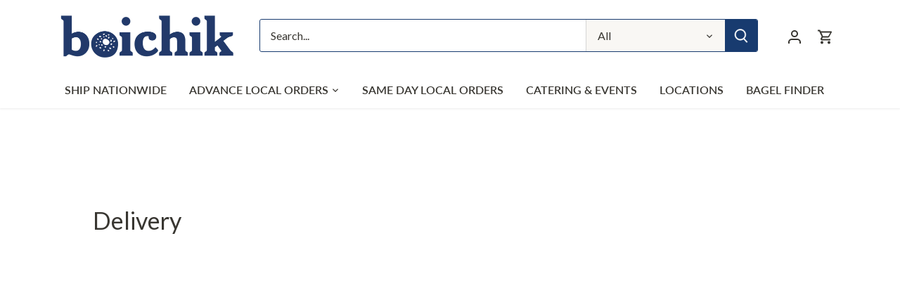

--- FILE ---
content_type: text/css
request_url: https://boichikbagels.com/cdn/shop/t/22/assets/custom.css?v=118839440551808721581751356661
body_size: 475
content:
@import"https://fonts.googleapis.com/css2?family=Lato:wght@300;400;700;900&display=swap";span.nav-item-link-title{text-transform:uppercase;font-weight:600}.we-got-featured-sec{background-color:#88d4ee;padding-top:30px;padding-bottom:30px}.we-got-featured-grd{display:grid!important;grid-template-columns:1.5fr 1fr 1fr 1fr;gap:20px;align-items:center}.border-top,.page-footer{border-top:0px solid #f4f4f4!important}.cc-animate-enabled .slideshow .slide .line-1{font-weight:700}.product-block .title{color:#383631!important;font-weight:700!important}.product-block .price{margin-top:.8em!important;margin-bottom:.8em!important}.product-block .price .amount{font-size:1.5em!important;font-weight:600!important}.image-overlay .line-1,.section-heading{font-weight:900}.boichick-footer-heading{color:#fff;font-size:28px;font-weight:900}.ftrbx-img img{width:40px}.ftr-3-block-bx{background-color:#fff;padding:3px 15px;display:flex;align-items:center;justify-content:space-between}.ftr-3-block-hdng{color:#183b6f;font-weight:600}.nwslater .inline-input-button input[type=submit]{background-color:#88d4ee!important}@media (min-width: 320px) and (max-width: 768px){.we-got-featured-grd{grid-template-columns:repeat(1,1fr)}}div#infiniteoptions-container select{padding:5px;width:100%}div#infiniteoptions-container .spb-label-tooltip{margin-top:20px}.main-nav .nav-item.active .nav-item-link,li.sub-nav-item.active,.main-nav .sub-nav-item.active>a{color:#183b6f!important}.video-container__play-2{display:inline-block;transition:transform .15s}@media (max-width: 767px){.video-container__play-2{transform:scale(.8)}}.video-container__play-2 svg{width:80px;height:80px;fill:transparent;stroke:currentColor;opacity:0!important}.video-container__play-2 svg polygon{fill:currentColor}.video-container__play-2:hover svg{fill:transparent}a.video-container__play-2{position:absolute;top:50%;left:50%;z-index:2;background-color:#ffffff80;display:inline-block;transform:translate(-50%,-50%);opacity:0!important}.video-container--playing .video-button{opacity:0!important;pointer-events:none}.ProductTile__badge--bottom{background-color:#f8f7f3;padding:10px 5px}@media (min-width: 1024px){.cc-gallery.gallery--not-full-width.gallery--grid-3.gallery--with-margins{flex-direction:column-reverse;display:flex}}.is-local .shipping-only,.is-nationwide .local-only,.local-only .cc-accordion-item__title.product-details,.local-only .cc-accordion-item__title.shipping-and-storage{display:none}.hs-responsive-embed-youtube iframe{left:0}.collection-header.coloured-split.has-image.handle-bagels .header-image .rimage-outer-wrapper{background-size:contain}.gallery__image.rimage-outer-wrapper{background-position:left top!important}@media (min-width: 1024px){.gallery__row.gallery__row--3{width:66.67%;display:inline-flex!important;flex-wrap:nowrap!important;margin:0 0 0 -10px!important}.gallery__row.gallery__row--5{width:calc(33.33% + 20px);display:inline-flex!important;flex-wrap:nowrap!important;margin-left:0!important}}@media (max-width: 1023px){.cc-gallery.gallery--not-full-width.gallery--grid-3.gallery--with-margins{flex-direction:column}.gallery__row .gallery__image{background-position:top left!important}}image-with-text__media.image-with-text__media--adapt.gradient.color-background-1.global-media-settings.media{background:none}
/*# sourceMappingURL=/cdn/shop/t/22/assets/custom.css.map?v=118839440551808721581751356661 */


--- FILE ---
content_type: image/svg+xml
request_url: https://boichikbagels.com/cdn/shop/files/logo_combo_a23b41ef-23a6-43d4-8c85-a8740699499e_500x.svg?v=1703456807
body_size: 270317
content:
<?xml version="1.0" encoding="utf-8"?>
<!-- Generator: Adobe Illustrator 22.1.0, SVG Export Plug-In . SVG Version: 6.00 Build 0)  -->
<svg version="1.1" id="Layer_1" xmlns="http://www.w3.org/2000/svg" xmlns:xlink="http://www.w3.org/1999/xlink" x="0px" y="0px"
	 viewBox="0 0 288 576" style="enable-background:new 0 0 288 576;" xml:space="preserve">
<style type="text/css">
	.st0{fill:#FFFFFF;}
</style>
<image style="overflow:visible;" width="2328" height="2329" xlink:href="[data-uri]
AElEQVR4nOzdf5TX9X0n+tfds+fcPW3FSXbDrJWWMaChbRi/lKZF5MhQkYmJRoRIoW0CRlIC7lmJ
MdcbacPQXcy6EoM5CZaVRDC7C8GA2vwwAxgYj0HbLGEYc3upYmR6cd2x5xgGk9zuP3fv+eDnq1/H
GZgf35n5/Hg8zvmeATTh832/cfh+P9/n+/n63/7X//pfAQAAAEBhNKWP8XQyfQAAAABQAP/cJgIA
AACMWENEVPr5Pxno18/3z6qSoNDkkmxP9yBCSZ0RcXqAfzZQqEnYCQAAAGCENBgBAAAAZVVJQz5V
/TX/9P13qr92oT81udfRzxM41Ofn/YWT+v47AAAAAIUnYAQAAADkWW0AqG8jUN/AkGAQo6E2qHQ6
bVmq6htQEk4CAAAAcknACAAAAMiK2kDQQD9OQkSX2zEK4FjNuLfaIFJtSKlvYAkAAABgXAgYAQAA
AKOptmGoJf1a2zSUBIcm2wE4r96asFFtIKmzJqikIQkAAAAYFQJGAAAAwHBUw0K17UK1vyY0BOOn
NoxUDSCd7ufXAAAAAAZFwAgAAACo1V9gqNpCJDgExdJd04RUbT+qho9qW5IAAACAkhMwAgAAgPKo
HU3WNzyUfL3QnwWgj9o2pL4hJE1IAAAAUBICRgAAAFAcDX0CQ7VfL7fPwCjprmk86u8BAAAA5JyA
EQAAAORLiwARkDMDBZA0IAEAAEBOCBgBAABAtjSlj74Born2CSioY2nQ6FCf0WudNhwAAACyQcAI
AAAAxl7fEFGLFiKAfnX3aTs6JHwEAAAAY0/ACAAAAEZHtX2oGiYSIgKor9rwUe3Xk9YZAAAA6kvA
CAAAAEamUtNGVA0TGWcGML46apqOatuPAAAAgGEQMAIAAIDBadFGBJB71dajQ/0EkAAAAIABCBgB
AADA2/UNEiVfJ1sjgELrrQkbnRQ8AgAAgLcTMAIAAKCsBIkAOB/BIwAAAEovBIwAAAAogUoaHqrU
PASJABiJ2lFrtcEjAAAAKCQBIwAAAIqioU+IKAkVzbW7AIyhYzVtR4e0HQEAAFAUAkYAAADkUW0j
kfFmAGRZdcyatiMAAAByS8AIAACArKv0eWglAqAIOvoEjg7ZVQAAALJKwAgAAIAsaTHiDIASO1YT
OBI6AgAAIDMEjAAAABgvLX2aiS63EwDwDt19AkdCRwAAAIw5ASMAAADGQjVE1CJMBAAjpukIAACA
MSVgBAAAQL019WknMuYMAEbfsZqwUTV4BAAAAHUhYAQAAMBINNQ0E1VDRRdaUQDIhI4+oaOTtgUA
AIDhEDACAABgKFr6jDubbPUAIDd6a8JGh4xWAwAAYLAEjAAAABhIU02QyKgzACimY31CR1qOAAAA
eAcBIwAAAKpqw0TaiQCgnLQcAQAA8A4CRgAAAOXUUBMkatFOBACcQ0efwNFpiwUAAFAuAkYAAADl
0NQnUHS5fQcAhqm7JmxkrBoAAEAJCBgBAAAUU6VPoMi4MwBgtPT2CRx1WmkAAIBiETACAAAohtow
UfK40L4CAOOkt89ItUM2AgAAIN8EjAAAAPJJoAgAyJMOgSMAAID8EjACAADIB4EiAKBIBI4AAABy
RMAIAAAgmwSKAIAyETgCAADIMAEjAACAbBAoAgB4SzVw9FhEdFoXAACA8SVgBAAAMD6aasJECwWK
oJxe7emJQwcPnvO5Hz16NM6cOTOk9ensPDqu61mpzBjSvz9hwoSYMePc/5tp06ZFc6UywisDcqq3
T7uRwBEAAMAYEzACAAAYGw01YaLk62TrDvnQ1dkZx48ff9u19hf6ef31M/Hiiy++4zn94pe/jOPP
n7Dbo2jSxRdF43ve847foLGxMS666Nff9mv9hZne/a53x/zWBTl99lBKvWmzUTVwdNIfAwAAgNEl
YAQAADB6agNFl1tnGB+7d+168/f92WuvRddzz7358/5CQUc6u+wUMe2yqfGrv/Irby5E37DSb06a
FJdMmfLmz1vmzYuJjY0WDsZHd5/A0Wn7AAAAUF8CRgAAAPVTqRl7doN1hfo60L4vXvvZa2f/P196
8cX4h1Onzv64b0johZ++FGfOvG71GVczK81v/vZTpkyJCy6YcPbHtQ1KmpNg1BzrEzgCAABghASM
AAAAhq+hpqHI2DMYotrRY7WBoRdOvBC/+PnP3/ixsBAlUhtKqlTeCCHVBpKmTZsWzZWKPxIwNL1p
yOgx49QAAACGT8AIAABgaFpqRp8Zewb9qI4k6y809Itf/jKOP3/CssEI1Y5wq4aRase2LVm61BJD
/2rHqT1mjQAAAAZHwAgAAODcmmoCRcnXC60XZVVtHPrZa69F13PPnV2FanCo5x//MU69/Io/G5Ax
ky6+KBrf856zF9U3iGREG5zVURM46rQkAAAA/RMwAgAAeKfaQJGWIkqhv/BQZ+fRs1+NKYPiq45n
mzJlSlxwwQQhJMqqu884tdP+JAAAALxBwAgAAEBLESVwoH1fvPaz1+Lo0aNx5swZzUPAkEyYcEFc
+t5L4ld/7dfi0qmXnv2fzp079+xX49gosGq7UfI4aaMBAIAyEzACAADKqhIRK7QUURTVBqK+ASLt
Q8BYqbYgVUexJQEkDUgUSHdNs9FjNhYAACgbASMAAKAsGmoaihZqKSKPdu/a9eYIs9dfPxMvvvii
BiIgF6oNSI2NjXHRRb/+5gi2lnnzYmJjo00kjx6vCRxpNwIAAApPwAgAACiypjRMlDzm2mmy7tWe
njh08GC89OKL8Q+nTmkhAkojaT+qjl8TPiKHjtWMUuu0gQAAQBEJGAEAAEVTHX2WhIom212yqLaJ
6JVX/nv09PQIEQEMoL/w0ZKlSy0XWdVdM0bNKDUAAKAwBIwAAIC8a6gZe2b0GZnR1dkZx48fj6NH
j8bLL58yzgygzvqOXZs7d25MmzYtmisVS02WPF4TNjptZwAAgLwSMAIAAPKoqSZUdIMdZDwdaN8X
L7544m1tREc6u+wJwDiadtnUmDhx4tnWo+bp0+Nd73631iOyIBmltj0NG520IwAAQJ4IGAEAAHnR
lAaKkvFnl9s1xlptkOiFEy/Eq6++GsefP2EfAHJk0sUXReN73hOVygzj1hhv3WnQKAkcddoNAAAg
6wSMAACALKukgaIkWDTZTjEWktFmzxw+LEgEUCK1waOk8WjKlKkxv3WBPwKMlWrY6FD6FQAAIHME
jAAAgKypjj4TKmJUvdrTE4cOHoyOjg6jzQDoV+2otblz58a0adOiuVKxWIym3jRk9JiwEQAAkCUC
RgAAQBYsrHlcaEeot2S82ZH/9qP4h1OnorPzaLzw05fizJnXrTMAQzZhwgVx6XsviSlTpsTFF0+K
GTNmGLPGaHq8Jmx02koDAADjRcAIAAAYL0JF1F21lejo0aPx939/PH760kvGmwEwJvq2HbXMmxcT
GxstPvUkbAQAAIwbASMAAGCsNKRhohahIuqhq7Mzjh8/fnbE2QsnXjgbJjr18ivWFoDMqLYdVSoz
onn69Lhi9mwj1qgXYSMAAGBMCRgBAACjqaGmpegGK81wJWGiZw4fjq7nnjPiDIBcqx2x9ju/9dsx
8/c+EPNbF9hURkLYCAAAGHUCRgAAQL0JFTEiwkQAlNHMSrPQEfUgbAQAAIwKASMAAKAehIoYlld7
euLQwYNnx5wJEwHA2yWhI+PVGAFhIwAAoG4EjAAAgJFYWPO40EpyPrt37TobJnrhxAvx05deilMv
v2LNAGCQquPVktDR3Llzo2XevJjY2Gj5GAxhIwAAYEQEjAAAgKESKmJQDrTviyP/7UfxNz/627Nh
ouPPn7BwAFBnky6+KJrf//543/umxYwZM2LJ0qWWmPMRNgIAAIZMwAgAABgMoSLOKRl19uiePdH1
3HNnR50d6eyyYAAwTpLRalOmTIkrZ19ptBrnk4SNtqdhIwAAgAEJGAEAAANJPolakYaKJlslaiXt
RE/+4Mn4+78/Hl0/+YlRZwCQYUnL0XsvuSRm/u5MLUcMpLem1UjYCAAAeAcBIwAAoFZTRKwVKqJW
0k506ODB6Ojo0E4EAAVR23J04+LFMbGx0dZS1Zu2GiWPTqsCAACEgBEAAJCGihambUWXWxC6Ojvj
ie9+N/6v//vvzo48O/78idKvCQAUXdJy1Pz+98cffOD3Y+bvfSDmty6w5yS600ajzRFx0ooAAEB5
CRgBAEA5NaShouRxgz8D5WbcGQDQ14QJF0SlebqxatQ6lrYaPSZsBAAA5SNgBAAA5VINFS237+W1
e9euOHr0aBz58ZHo7Houzpx5vexLAgAMQjJWrVKZEXPnzhU44vE0aJQ8Tpd+NQAAoAQEjAAAoPgq
6fiz5HGh/S6fJFDU0dERnZ1H40hnV9mXAwCokyRwNGXKlLhy9pVx4+LFMbGx0dKWT29N0Oixsi8G
AAAUmYARAAAUU1PaVLQ2Iibb43IRKAIAxsO0y6ZG8/TpAkfl1Z2GjJIxap1lXwwAACgaASMAACiO
hjRUlDQVzbWv5SFQBABkkcBRqR1Lg0bbjVADAIBiEDACAID8a0lDRQuNQCsHgSIAII+SwFESNpo7
d24sWbrUHpbH4zXNRgAAQE4JGAEAQD41paGiFUagFd+B9n3x5A+ejCM/PhKdXc/FmTOvl31JAIAC
mFlpjkplhsBRefSmQaPNRqgBAED+CBgBAEB+GIFWEl2dnfHEd78bTx46KFAEAJTChAkXRKV5esz8
3Zlx9R9eHfNbF9j4YutOg0ZJ4Ohk2RcDAADyQMAIAACyzwi0gnu1pyce3bMn2ve1R9dPfhKnXn6l
7EsCAJRcEjiac8Ws+IMP/H5c++EPR3OlUvYlKbLH0/Fpj5V9IQAAIMsEjAAAIJuMQCu43bt2RUdH
R/zw8A/j+PMnyr4cAADnNOnii2L2rFlx5ewr48bFi2NiY6MFK57eNGi0WasRAABkj4ARAABkS3UE
2g32pViSsWc7d+6MIz8+YuwZAMAIzaw0R6UyI25ceKNxasV0rGaE2umyLwYAAGSBgBEAAIy/pK1o
bRosMgKtIIw9AwAYG8apFVpvGjJKmo0OlX0xAABgPAkYAQDA+GioaSuaaw+K4UD7vnjyB0/GU091
xJHOrrIvBwDAuJh22dRonj49rrvu+liydKlNKI7utNVou1YjAAAYewJGAAAwtippW9FCbUX5p6UI
ACDbknajSvP0uLplnnajYtmRNhs9VvaFAACAsSJgBAAAo6/aVpQEiy633vmmpQgAIL+0GxVOd9po
lDxOln0xAABgNAkYAQDA6NFWVBBbt2zRUgQAUDBJu9GcK2bFH3zg9+PmlStjYmOjLc63x9OgkVYj
AAAYBQJGAABQX9qKCqCrszN27twZR358JJ56+nDZlwMAoBSSdqNrP3htXP2HV8f81gU2Pb+0GgEA
wCgQMAIAgPrQVpRzyeizh7+xI7qeey6OP3+i7MsBAFBqky6+KGbPmhVXzr4yVq1ZU/blyLOk1Whz
RBwq+0IAAMBICRgBAMDIrNBWlE+v9vTEo3v2nB199vQzz8aZM6+XfUkAAOhHMkqt0jw9rm6ZZ5Ra
fnWnQaOk1eh02RcDAACGQ8AIAACGrikNFa3QVpQvyeizJ7773Xjy0EGjzwAAGJbqKLVly5ZFc6Vi
EfNnRxo00moEAABDIGAEAACDtyJ9zLVm+ZGMPnvyB0/GE99/wugzAADqqjpK7eMfWx7zWxdY3Hw5
lrYaPabVCAAAzk/ACAAAzq2pJlg02VrlQxIqevgbO+Lws8/GqZdfKftyAAAwBpJRanOumBWtC1pj
1Zo1ljw/etOQUVtEnCz7YgAAwEAEjAAAoH8taahoufXJh61btkT7vvZ4+pln48yZ18u+HAAAjKMk
bFRpnh5Xt8yLm1eujImNjbYjHzpqWo0AAIAaAkYAAPCWhohYGBFrI+Jy65Jtr/b0xKN79ggVAQCQ
eVfNmS1slC/dEbE9DRsZnwYAQOmFgBEAAJzVlIaKksaiCy1JdiWhooe2bYsnDx2Mp54+XPblAAAg
h2ZWmuOqq+bGsmXLorlSsYXZtyMNGnWWfSEAACg3ASMAAMqsJQ0W3eBPQXYJFQEAUFTTLpsa137w
WmGjfDiWBo22l30hAAAoJwEjAADKpjoGrS0iJtv9bBIqAgCgbISNcqO3Jmh0suyLAQBAeQgYAQBQ
FsagZVwSKvrSfffFkR8fESoCAKDUhI1yY0caNDpU9oUAAKD4BIwAACg6Y9AyTFMRAACcm7BRLnSk
QSPj0wAAKCwBIwAAimqFMWjZJFQEAADDI2yUed1pyCgZoXa67IsBAECxCBgBAFAkTWmwaK0xaNki
VAQAAPUlbJR5O9JDLyfLvhAAABSDgBEAAEVQSUNFy+1mdggVAQDA2EjCRsuW/FHcvHJlTGxstOrZ
0pEGjQ6VfSEAAMg3ASMAAPJsYRosmmsXs2Prli3Rvq89nn7m2Thz5vWyLwcAAIypq+bMjqtb5gkb
ZU93GjTaXvaFAAAgnwSMAADIm4Y0WJTcmJ1s97JBqAgAALInCRstvnFRrFqzxu5kR29EbE4fp8u+
GAAA5IeAEQAAedGQthUljwvt2vg70L4vHv7Gjjj87LNx6uVXyr4cAACQWRMmXBBzrpgVrQtahY2y
ZUd6eOZk2RcCAIDsEzACACDrmtIbrsvt1Pjr6uyMnTt3xiN7viVUBAAAOTTp4oti9qxZ8fGPLY/5
rQtsYTY8njYaHSr7QgAAkF0CRgAAZFVLGiyaa4fG16s9PfHQtm2xc/c34/jzJ8q8FAAAUChJ2Oim
xR+NZcuWRXOlYnPH37E0aLS97AsBAED2CBgBAJA1K9IxaJfbmfG1dcuW2PPo3njq6cNlXgYAACiF
mZXm+Mh118fNK1fGxMZGmz6+utMDN49FxOkyLwQAANkhYAQAQBY0RMTC9AbqZDsyfg6074stD3w1
nn7m2Thz5vWyLgMAAJTah1qvidYFrbFqzZqyL8V4600bjTYLGgEAMN4EjAAAGE8NaVtR8rjQToyP
rs7O2Lp1a7Tv3xenXn6ljEsAAAD0Y8KEC+KD18yPj39secxvXWCJxteO9FDOyTIvAgAA40fACACA
8dCU3hhdKFg0Pl7t6YmHtm2Lv/7Ot+NIZ1cZlwAAABiCaZdNjWs/eG0sW7YsmisVSzd+kqDR9og4
VNYFAABgfAgYAQAwlqrBouVWfXzs3rUrdu3aaQQaAAAwbFfNmR1Xt8yLO9ets4jjpyN9fy1oBADA
mBAwAgBgLLSkNz7nWu2xZwQaAAAwGpIRanOumBVrVt9qhNr4ORYRm9NWIwAAGDUCRgAAjCbBonFi
BBoAADCWqiPUPn377TGxsdHaj73u9P23oBEAAKNCwAgAgNGwIr2xOdnqjq0D7ftiywNfNQINAAAY
N8kItcU3LopVa9bYhLHXXdNodLpsTx4AgNEjYAQAQD0JFo2DpK3oS/fdF4/s+ZYRaAAAQGZMuvii
mD1rVtxxx2ejuVKxMWOrNw0abRY0AgCgHgSMAAAYqYY0WLRWsGhsbd2yJfY8ujeeevpwmZ42AACQ
QzMrzfGR666PO9ets31jS9AIAIC6EDACAGC4GtJQUfK40CqOja7Ozti6dWu079+nrQgAAMidCRMu
iDlXzIo1q2+N+a0LbODY2pG2Dp8s05MGAKA+BIwAABgqwaJxcM/GjfHkoYPaigAAgMKYdtnUWLbk
j+LmlStjYmOjjR07gkYAAAyZgBEAAIMlWDTGkraiTZvuje/vPxBnzrxequcOAACUh1ajcSNoBADA
oAkYAQBwPk3pDceFgkVjI2kr+uvvfDuOdHaV4ekCAAC8SavRuBA0AgDgvASMAAAYSDVYtNwKjT5t
RQAAAG/RajQukqDR9og4VMLnDgDAeQgYAQDQl2DRGNq6ZUs8/I2HtRUBAAAMQKvRmOtI7wsIGgEA
8CYBIwAAqgSLxkjSVrR169Zo378vTr38SimeMwAAwEhpNRpzgkYAALxJwAgAAMGiMbJ7167Y9rVt
8dTTh0vxfAE4t0kXXxSN73lPv//Or/7ar8WlUy897//H3LlzR7zKLfPmDbkN4tWenjh08OCIf++j
R4/GmTNnzvnvvPLKf4+enp5+/9kvfvnLOP78iRFfBwD5M7PSHB+57vq4c906uzf6BI0AABAwAgAo
McGiMZB8APul++6LR/Z8S1sRQI4ljQmXvveStz2BKVOmxAUXTHjbr/UX+Jk2bVo0Vyq2fwwNFIDq
6Oh4x691dh592897/vEf/Z0NkCPJ39E3LVoUq1at8vft6BM0AgAoMQEjAIDyESwaAwfa98WWB74a
32vfX/jnCpAX0y6bGr/6K79y9mr7NgT95qRJccmUKW/+XCiIqr5hpZdefDH+4dSpN3/+wokX4hc/
//nZH2tUAhhfV82ZHYtvXBSr1qyxE6NL0AgAoIQEjAAAykOwaAzcs3Fj7Nz9TR8uAoyy2vFijY2N
cdFFv372xxMmTIgZM2a8+ZsvWbrUVjBuksDxaz977exvXxtMqh37pjEJoP6S1wk3Lf5ofPr224c8
BpQhETQCACgRASMAgOITLBplXZ2dsXXr1nhk7944c+b1Qj9XgNFUGxqqHT9WHTv27ne9O+a3LrAH
FFbymuL48eNnn97Ro0fjzJkzZ39cHeMmjAQwNMn4tDlXzIo1q2/1GmJ0JUGjFRFxsshPEgCg7ASM
AACKS7BolO3etSt27dppDBrAedQGhyqVN9qFakeSaRmCoau2I/3stdei67nnzv7vq+PaBJEA3mlm
pTk+ct31cee6dVZn9OxI70MIGgEAFJCAEQBA8TRExNr0caH9ra9Xe3rioW3b4sGHvu6DO4Ca8FB1
TFntiLKWefOMJYFxlgSio6YRqTqe7Re//KWRrkApJa9dWq9ZEOvb2rxOGT2CRgAABSRgBABQHIJF
oygZWbJp073x/f0HjEEDSiU57R81zUPVcWXCQ1Ac1RBSR0fH2a/VkWwv/PQlr3uAQvtQ6zXGp40u
QSMAgAIRMAIAyD/BolFkDBpQdAMFiIwtA6qq49iqLUjVUWxHOrusEVAIxqeNOkEjAIACEDACAMi3
NsGi0XHPxo2xc/c3jQ4Bcq86wmzKlClxwQUTonn69HjXu98tQATUTW0D0uuvn4kXX3wxev7xH42T
BXIned100+KPxqdvv11TY/31RsTm9HG6aE8OAKAMBIwAAPJpRRoummz/6ufVnp7Y0NYWj+zdaxwI
kCt9Q0RJC9G73/Vu4z6AcZeMmT1+/Pib7UfJ+LVf/PKXQtxApk2YcEHMuWJWtLVtiOZKxWbVl6AR
AEBOCRgBAOSLYNEoSD74amtbbwwakGnJB12XvvcSISKgMKrhI81HQJZdNWd2rLxlpfbH+hM0AgDI
GQEjAIB8aImI7YJF9bV1y5Z4+BsPx5HOriI9LSDnpl02NSZOnBiXTr00fnPSpLhkyhQfaAGlk4xd
+9lrr0XXc8/FCydeiF/8/OdeswHjKmmM/OTNn4g7162zEfXVnR6k2l6kJwUAUEQCRgAA2daS3mib
a5/q556NG+PBh77udDwwrmZWmqOxsTEuuujXz7YRTZs2zQgOgPOobT165ZX/Hj09PfHCT18y3hYY
M0mr5E2LFsX6traY2Nho4etH0AgAIOMEjAAAsqmS1oQLFtXJqz09saGtLR7Zu9cHUMCYEiQCGH3J
a71DBw/G0aNH4+WXT50dtyZ4BIymJGg054pZ0da2wWu7+joWEWsj4lCRnhQAQBEIGAEAZEtTemJv
uX2pj+SUe1vb+vhe+/4iPB0gw5LRZu+95BJBIoAM6a/xyKg1oN6umjM7Vt6y0ljb+upI748IGgEA
ZISAEQBANjSkN85usx/1sXvXrtj2tW3x1NOHi/B0gAyZdPFF0fie90SlMiOap0+PKVOmxvzWBbYI
IEcOtO+LF188EV3PPRcvnHghfvrSS8bnAiOWNFd+5Lrr48516yxm/TyeNhqdLMoTAgDIKwEjAIDx
1ZDeKEseF9qLkbtn48b46+9828l0oC6qrUTve9+0mDFjRrTMmxcTGxstLkBBJSH12jFrXlMCw5EE
0j958yfi5pUrvXasnx3pwSxBIwCAcSJgBAAwflZExGbBopF7tacnHtq2LR586OtOngPDMmHCBXHp
ey+JKVOmxO/81m/HzN/7gFYiAM6qbTvq7DwaL/z0pThz5nWLA5xX8hrzpkWLYn1bm6BRffSm91GS
x+kiPCEAgDwRMAIAGHsr0lN3k639yCTBog1tbfHI3r0+5AEGrRomqo44u2L27GiuVCwgAIPW1dkZ
zxw+bMQaMGgfar0m2to2eN1ZH73pfZXNRXgyAAB5IWAEADB2WtIbYHOt+cgkH+i0ta2Pp595VrAI
OCdhIhiU5EO6ziEuVUULI7xdEn4/dPBgdHR0CB0BA0qCRmtW36otsz660/ss24vwZAAAsk7ACABg
9DWlN7sEi0aoGiz6Xvv+XD8PYHQIE5FxHQNcXuc5Rnyc659VnUwfedSQBpXO5Xz/TssAv+51F5mQ
hI4e3bPHeDXgHWZWmuO229bGkqVLLc7IdaRBo0N5fyIAAFkmYAQAMHoa0rru5dZ4ZHbv2hX33785
jnR25flpAHWWfCgzZcqU+J3f+u2Y+XsfcAqc0XCsT8CnvzBP3w+yTg+jDYixUUlfn9Xq+2tN6aMq
+WeX2x/qqTpe7YeHfxgvvvii17hQcslr2o9cd33cuW5d2ZeiHjrSsfR5DV8DAGSagBEAQP0lH0St
TR9Gh4yAYBFQNenii6L5/e+P971vWsyYMcNJb4aqtj2othWobxgoz21AjI2+jUq1AaX+/pnXggzK
gfZ9ceS//Sj+5kd/e3a02vHnT1g4KJnk9e4nb/6EoFF97EjvyZyvCRIAgCEQMAIAqK8VaS33ZOs6
fPds3BgPPvT1OPXyK3l9CsAI1I46mzt3brTMmxcTGxstKVW9NaGg04P4MWRBbUD+2m8AACAASURB
VBCptiWp9scCSbwpGa126ODB6OjoiBdOvBCdXc8ZrQYlkQSNblr80fj07bd7DTwyvWmr9GZBIwCA
+hAwAgCoj5b0ppURGiMgWATlVG0n+oMP/L5RZ+VWHUdWGw6qbRvqO4oMiqwlfW61rUi1YaS5dr98
ktFqT3z3u1qOoCSS0P1NixbF+rY2QaOR6U4Pgm3P85MAAMgCASMAgJFpSm9S+ZBnmJLT2Q9t2yZY
BCUys9J8tp2oefr0uHHxYh+YFF93Onasv+CQpiEYmWroqDaIVG1LatKqWWy1LUednUeNFYaCEjSq
m2Pp2DShdQCAYRIwAgAYnoa0sWi59Rue5AORDW1t8cjevcY9QIElH4hUmqfHzN+dGTNmzIglS5fa
7mLprQkLVYNC1Q9tOo2jgEyoDR9Vm5GEkArqQPu+ePIHT8aRHx8523IkwA/FkbyunnPFrGhr2xDN
lYqdHb7H06DRybw+AQCA8SJgBAAwdG3pzagLrd3QCRZBsRl3VjjV9qGBHkAx9G1Cqv1qBHCO1Y5V
6/rJTwSOoCA+1HqNoNHI3Z/e3xGIBwAYJAEjAIDBW5i2FjnlPQyCRVBMtYGiaz/8YR9y5E+1gUiA
CDiXauCoqZ+H18Y5krwmf3TPnvjh4R9G13PPxfHnT5R9SSDXBI1GrDcNGW3O+fMAABgTAkYAAOdX
SW82zbVWQ5ecmt66datgERTEtMumRvP06XHl7CvjxsWLY2Jjo63NvmoLUXVk2aE+I80ARqradlQd
wdai/SgfBI6gGASNRix5vbyiZtQvAAD9EDACABhYQxosWm6Nhi4JFrW1rY/vte/P26UDNQSKckOI
CMiqautRbQhJ+CijBI4g3wSNRqwjDRpp8gQA6IeAEQBA/5KK7LURcaH1GRrBIsi32pFnN69cKVCU
LX3HmQkRAXnXN3RUSR9eg2eEwBHkUxI0WrP61pjfusAODs/96X2h03m8eACA0SJgBADwdgvT1qLJ
1mVoBIsgn2oDRdd++MNOO2dDdz8Bok4fcAAl01LTfqT1KCOqgaP2fe3R9ZOfxKmXXyn7kkCmzaw0
x223rY0lS5faqKHrTUNGm/N24QAAo0XACADgDZX0ptFc6zE0gkWQLxMmXBCV5ukx83dnxrJlywSK
xldtkKi2lQiAgVVqRq5Vfyx4NE6S9wJPfPe78Tc/+tt4+pln48yZ10u5DpB1gkYj0p2OTfM6HQAo
PQEjAKDsGtITabeVfSGGSrAI8iP5QKFSmRE3LrzRmITxIUgEMPr6Bo8qWknH3oH2ffHkD56MIz8+
Ek89fbhsTx8yT9BoRDrSoNHJHD8HAIARETACAMpsbRouutCfgsETLILsm3bZ1GiePj2unH1lrFqz
xo6Nnd6acWYn06+CRADjq++otYrX/2Nn965d0dHRET88/MM4/vyJsjxtyLyr5syOTfdu0mY6PBvS
BmzjiwGA0hEwAgDKqCW9GWSUwhAIFkF2JWPP5lwxK/7gA78f1374wz4oGBvH+oSITjrNDJAbDWnQ
qKWm9ch7g1H2ak9PPLRt29lxal0/+UmcevmVQj9fyIMPtV4TbW0bvH8Yut700Nr2vF04AMBICBgB
AGXSlAaLbrDrg5d8ELChrS2+tn1HXi4ZSsHYszHV0aeZSCsRQDFV+nloOxolxqlBdggaDVtHGjTq
zOn1AwAMiYARAFAWbelNHx8QDFI1WPTI3r1x5szrubhmKLJJF18Uze9/f7QuaI0bFy+OiY2N9rv+
emsaiWrHnAFQXk01oSMj1kbR1i1bzo5SO/zss9qNYJwIGg3bjvSek7FpAEChCRgBAEW3MG0tmmyn
B0ewCLIjaSm66qq5cfUfXq2lqP76hok6jTgDYJCa0kdLTfjI+406SsYz79y5U7sRjBNBo2HpTQ+3
bc7htQMADIqAEQBQVE3pLPy5dnhwBItg/E2YcEHMuWKWlqL6EyYCYLQ11ASONB3VmXYjGB+CRsNy
LG0zMlYZACgcASMAoGga0hs56+3s4N26erVgEYyTaZdNjStnXxk3LrxRS1H9dNQEiQ4JEwEwTvqO
V3P4oQ4OtO+LJ3/wZDz1VEcc6ezK/fOBrEsOQdy0aFGsb2tzAGJojE0DAApHwAgAKBLj0Ibono0b
48GHvu4UMIyh5AZ9pXl6XN0yL6798IedBh65Y33CRJ15f0IAFFqlT+jocts9fEkL60PbtsXf/Ohv
4+lnnnVgAkaRoNGwGJsGABSKgBEAUATGoQ2RYBGMrUkXXxTN73//2dFnq9assfrD11sTIqp+dSIY
gLxrqRmrVnFgYvh279oV3/nOt41Sg1EkaDQsxqYBAIUgYAQA5JlxaEOU3HC/68/XudkOY8Dos7o4
1idQZNQZAGXQVNNwpOVomLo6O2Pnzp3xxPefiOPPn8jlc4AsSw5RfPLmT8Sd69bZp8EzNg0AyDUB
IwAgr4xDG4IkWHT//ZvjSGdXbq4Z8uiqObNj5u/OjGXLlhl9NnS9NUEi7UQA8Ha1LUfJ1wutz+BV
R6k9eehgPPX04bxcNuSCoNGQGZsGAOSWgBEAkDfGoQ3BgfZ9sb7t84JFMEqS8QCV5ulxdcu8uHnl
SiMChqa7n3FnAMDgVPq0HDl4MQRbt2yJ9n3t8fQzz8aZM6/n5rohy5IG17s+d1csWbrUPg2OsWkA
QO4IGAEAedKW3nxxWvc8knEAbW3r43vt+zN9nZBHSahozhWzonVBa6xas8YeDt6xPg1Fxp0BQP00
1ISNjFUbgiRs9MPDP4zDzz5rlDTUwcxKc9x221pBo8G7P73fpb0VAMg8ASMAIA9a0tYip3LPI6n+
/9SqPxMsgjpLav9nz5oV1113vRvlg3esJkx0yA1zABhTDX1GqmmAHYSkAfbhb+wQNoI6SMZHb7p3
k9HRg9ObHqjbnoeLBQDKS8AIAMiyhvTmyg126dySYNGGtrZ4ZO9eFf9QJ9VQ0cc/tjzmty6wrOfX
0aehSKAIALKltuFI4Og8krDRkz94Mp74/hNx/PkTmb5WyLIPtV4TbW0bBI0GpyMNGhkfDQBkkoAR
AJBVa9OKaOPQzuOejRvji1/+smAR1MG0y6ZG8/TpQkWD09GnoQgAyBeBo0FKRlDv3LlT2AiGKRkz
fdOiRbG+rS0mNjZaxvPbEBGbHdoAALJGwAgAyJpKehPFDe7zSIJFDz70ddX9MEJJqOjaD14by5Yt
c6r23Iw8A4BiEzgaBGEjGL4kaHTLihXxhXvusYrn1x0RKxzmAACyRMAIAMiKhrSx6DY7cm67d+2K
++/fHEc6u7J8mZBpQkWDIlAEAOWWBI0Wpl8vL/ti9EfYCIYnGUf9yZs/EXeuW2cFz+/xtOX7ZNYv
FAAoPgEjACALFqatRZPtxsCSm9erV39KsAiGSajovLprwkSPCRQBADUaatqNFnrv9k7CRjB0MyvN
cdtta2PJ0qVW79x600N5m7N8kQBA8QkYAQDjqSm9OXKDXRjYqz098alVfxbfa9+f1UuEzEpOxs6e
NSvuuOOzQkXv1NsnUORELAAwWE19AkcXWrm3CBvB0CRBowce+Cvv2c7vWDo2rTPrFwoAFJOAEQAw
Xtamp6/ciB5AEiza0NYWj+zdG2fOvJ7Ja4QsqoaKPv6x5TG/dYE9eruOmkCRm9IAQL1UagJHDpDU
qIaNHtnzrTj18iuZuS7Iog+1XhN/tfU/xcTGRvtzbven99S0zgIAY0rACAAYa8mN5+0RcbmVH9g9
GzfGgw993Q1oGCShogF1p2GialORG9AAwFhYWBM48t4vdaB9Xzz8jR1x+NlnvdeDAUyYcEHctGhR
rG9rEzQ6t+60zehQli8SACgWASMAYKw0pK1F6634wHbv2hV3f+FuNfowCMmN5zlXzIrWBa2xas0a
S/YGY88AgKwxTq0f1bDR9/cf0FgL/UgOkXzy5k/EnevWWZ5zezwNGjlMAgCMOgEjAGAstKStRZOt
dv+S2vzVqz8VRzq7snh5kClXzZkdi29cJFT0lmM1gSKnVwGArKukQaOF2o3esHXLlmjf1x5PP/Os
sBH0Me2yqXHX5+6KJUuXWpqB9aYj0zZn9QIBgGIQMAIARlNDenNjuVXu36s9PXHHZ26P3XsezeLl
QWYkoaKrW+bFzStXqsl/q6WoGijSUgQA5FVDzTg17UbpuOwnDx2Mp54+nIGrgexI3hNuundTNFcq
dmVgHWmbkfeIAMCoEDACAEbLwrS1qPQ3iAdy6+rV8cjevU6owgCSk6rXfvDaWLZsmZvIEd1poEhL
EQBQZNqNUslhlIe2bYudu79phDbUWLL4xtj0xfscPDm3DWmjEQBAXQkYAQD11pQGi+Za2f4l9ff3
3vfFOPXyK1m8PBhXky6+KGbPmhUf/9jymN+6oOyb8XhNU5ETqABA2TTVNBu1lPnwSjJSe+vWrdG+
f5/3kRAREyZcELesWBFfuOceyzGwY2mbUWdWLxAAyB8BIwCgntamJ6S0FvXjQPu+WN/2+TjS2ZW5
a4PxlNwcnnPFrGhd0Bqr1qwp81709mkpOp2BawIAyIraUWqTy7oryfvKLQ98NZ5+5lltuJReckDl
7n+/MZYsXVr2pTiX+9N7dd5fAgAjJmAEANRDUmO/WWtR/5Jq+0+t+rP4Xvv+LF4ejJuZleb4yHXX
x80rV5a53v5YGiba7mQpAMCgVdKw0Yoyj1JL2nH3PLo3nnr6cAauBsZP8t7ygQf+ymjtgXWn3y+N
2wYARkTACAAYqeQU1Hqr2L9bV6+OR/budbIUUskJ05sWfzSWLVtW5pu/Rp8BANRP7Si1G8q4rsmh
li/dd1888f0n4vjzJzJwRTA+liy+MTZ98b4yH2A5H21GAMCICBgBAMNVSRs3Snta9FySk6T33vfF
OPXyK9m9SBgj1RFoa1bfGvNbF5Rx2Xtrxp495mYuAMCoWljzKN347mSE2sPf2BHf33/AQRdKKXn/
ecuKFfGFe+7xB6B/vWmb0WNZvDgAINsEjACA4dBaNICuzs5YvfpTcaSzK5PXB2Op5CPQumsCRW7c
AgCMj5aasNHksu2BEWqU2bTLpsZdn7srlixd6s9B/x5Pg0YOwAAAgyZgBAAMRUvaWlS6G7Pnk1TS
3/GZ22P3nkezfaEwypIRaK3XLIhVq1aVcQRadxomSr5PdmbgegAAeEulJmxUqibe6gi1R/Z8S8su
pXPVnNmx6d5NZR7RfS7ajACAIREwAgAGoyFtLbrNar3TPRs3xhe//GX185Tah1qviaVLl5XxdOix
mpYioSIAgHxoSoNGK8oWNkpGqG154Kvx9DPPeg9LqdyyYnmsb2srY7vuYGgzAgAGRcAIADgfrUUD
2L1rV9z9hbvj+PMnMnl9MNqSyvlrP3htfPr228t2k/ZY+n0xCRWdzMD1AAAwfE01zUZzy7KOSavR
Q9u2xV9/59tGfFMaSePuZ2//TKxas8amv1PSZrQ2fa8LANAvASMAYCBaiwaQ3Ij91Ko/i++178/k
9cFomjDhgphzxaxYs/rWmN+6oExrLVQEAFB8DTVhoxvKst9dnZ2xadO98f39B7QaUQozK82xoe0v
y/aedrA60jYj73sBgHcQMAIA+qO1aAC3rl4dj+zd66YrpZO0FS1b8kdx88qVZWorEioCACivUoaN
khHgWo0oiyWLb4xNX7zP2LR36k0PHW7O2oUBAONLwAgAqKW1aADJOLS7/nxdnHr5lUxeH4yGpK3o
g9fMjzvu+Gw0VyplWWOhIgAA+ipd2ChpNdq6dWu079/nfTCFlrzv/cy//bdx57p1NvqdtBkBAG8j
YAQAVGkt6kdyU/WOz94RTz19OHPXBqMlqYv/yHXXl+kGq1ARAACDVbqw0dYtW2LPo3u9L6bQjE0b
kDYjAOBNAkYAgNaiARiHRpmUsK1IqAgAgJGqho3WRsTlRV/NaquR98kUmbFpA9JmBAAIGAFAyWkt
6odxaJTJtMumxrIlfxQ3r1xZhhuoQkUAAIyWpjRstKIMYaN7Nm6Mv/7Ot+NIZ1cGrgbqy9i0AfWm
gcrtGb0+AGCUCRgBQDlpLeqHcWiURXKzdM4Vs2LN6lvLUP/enQaKkhugnRm4HgAAiq80YaPkffSm
TffG9/cf0GpE4RibNqDH0+9vpzN6fQDAKBEwAoDy0VrUD+PQKINJF18Un7z5E2VoK+pNv88JFQEA
MN4q6QfxC4v+PjxpNdq5+5tx/PkTGbgaqB9j0/rVm35veyyD1wYAjBIBIwAol6S1aL09f4txaJTB
h1qviaVLl8WSpUuL/Gx70xubj7nBCQBARlXS8UJJ2OjCom7SgfZ9seWBr8b32vdn4GqgPoxNG5A2
IwAoEQEjACiHStrkUehq9qF4tacn/vRP/8Q4NAoraStqvWZBrFq1KporlSI/1cdrRqABAEBeLEwf
y4u6Y8n77i/dd188sudbDvVQGMam9UubEQCUhIARABSf1qI+PnfnnfG17duNQ6OQkpudH7nu+qKf
qjxWMwLNKUkAAPKsIQ0aJR/Ozy3qTm7dsiX2PLrXIR8K45YVy2N9W5uxaW+3I21p8z4dAApKwAgA
iqspPTmktSiV1LTf8X/cEcefP5GJ64F6Sara51wxK9asvrXIpyi70+9pmyPiZAauBwAA6q0pDRsl
H9BPLuLqdnV2xqZN98b39x9w6IfcS5qDP3v7Z2LVmjU28y3daWDyUFYuCACoHwEjACimtWlz0YX2
941a9js+c3vs3vNoBq4G6ie5mXnT4o/Gp2+/vainJntrxp+5OQkAQJlU0g/pVxTxvX3yPv2hbdvi
wYe+bnwauXfVnNmx6d5NRR9PPlT3p/cmtRkBQIEIGAFAsTSlH8QXtlZ9qJIa9r/YsMHJSAolGYP2
8Y99vMinJB+vCRYBAEDZVUeo3VDEddi9a1ds+9o249PItaRZ+KZFi+KrDzxgI99yLP3e1ZmVCwIA
RkbACACKY2H6YbzWorR2ffXqT8WRzq4MXA3Ux4dar4m2tg1FPRXZnY4/e8wINAAA6FdDTatR4cah
G59GEUy7bGrc9bm7YsnSpfbzLRvSNiMAIOcEjAAg/xrSYFEhTzIOx62rV8cje/e6IUkhJGPQWq9Z
EOvb2oo4Bq06Am2zE40AADAkhR2hZnwaRbBk8Y2x6Yv3FXWc+XAcSw9HOlAEADkmYAQA+daShosm
28c3atXv/sLdcfz5Exm4GhiZZAzaR667Pu5ct66IK9mRfu8yAg0AAEausCPUkrHnD3/jYe3E5FIy
Nu3frV9f5PHmQ9WbNhltztdlAwBVAkYAkE8N6Rvy2+zfG6cb7/jM7bF7z6MZuBoYmWQM2tKly4pY
p95dEypyYhEAAOqvOkJtbdEOIiXj09ra1sf32vdn4GpgaJIDRA888FdFHXc+HI+n36tO5+/SAaDc
BIwAIH8q6Qf0l9u7N04z/sWGDcahkWvJqcYPXjM/7rjjs0W84bgjHYP2WAauBQAAyqKSBo0WFmmE
WnLAaENbm7Ho5E7yvv+mRYviqw88YPPe0JuGjNwrAIAcETACgHxJbg5+yZ69cXrxjs/eEU89fTgD
VwPDM+nii+KmxR+NT99+e0xsbCzSKh6raStyIhEAAMZPQxoyWlu0g0r3bNwYDz709Tj18isZuBoY
nGmXTY1N/3FTzG9dYMXecH/a0u7eAQDkgIARAORDU/pB/Vz7FfG5O++Mr23f7rQiuZXUo3/kuuvj
znXrirSJvenJw80R0ZmB6wEAAN6uKQ0arShSq9HuXbvi/vs3x5HOrgxcDQzOksU3xqYv3le0w0bD
dSz9vuReAgBknIARAGTfwjRcVJibf8N1oH1frG/7vJuG5NZVc2bHyltWxpKlS4u0icfSUNFjThwC
AEBurEgfhTnIlNwz2PLAV+N77fszcDVwfkmr8d3/fmPR7hGMxIa0zQgAyCgBIwDIrob0Q/vl9iji
1tWr42vbd2TgSmDoPtR6TbS1bYjmSqUoq6etCAAAiqFwrUbJSPVNm+6N7+8/oPmYXEgOI/3n//xf
tBm9oSP9fnQyCxcDALydgBEAZFMl/fB+ctn3J6k6v+vP18Wpl1/JwNXA4E2YcEHctGhRrG9rK9JN
Qm1FAABQXIVqNXq1pyc2tLVF+/597imQeck9hH+3fn2sWrPGZr1xqGlFeu8BAMgQASMAyJ6kCnh9
2fcluRF4x2duj917Hs3A1cDgJRXnNy3+aHz69tuLEizSVgQAAOVSuFajezZujAcf+rqgEZk3s9Ic
DzzwV0VqQB6JHen3IgecACAjBIwAIDuSG3jbi3JScCS0FpFHSbDokzd/Iu5ct64o+9edBh61FQEA
QHmtSD/gv7wIK7B1y5Z4+BsPx5HOrgxcDfQvaTO6ZcWK+MI991ihN+5NLHTgCQCyQcAIALJhYRou
KsTJwOFKWov+9E//JJ56+nA+nwCllJwuvO22tbFk6dKiPP0d6fejQxm4FgAAIBsqadBoYRHuXSQH
m+6/f7OgEZmmzehtNqSHoACAcSRgBADjqyEdO7S87PuQnCL8iw0b4syZ1zNwNXB+V82ZHStvWVmU
YFF3GirarK0IAAA4h4aaVqPJeV+ors7OaGtbH99r35+Bq4H+3bJieXz1gQesTkRHGnJ03wIAxomA
EQCMn0r6gX4hasaHS2sRefOh1muirW1DUU4QdqShoscycC0AAEC+tKRBoxvyvm+CRmTdtMumxqb/
uCnmty4o+171piFH9zEAYBwIGAHA+EhuwH2p7Gt/z8aN8cUvf1lrEblQoGBRb01b0ckMXA8AAJBv
TTWtRrken5YcgtrQ1haP7N3rXgWZpM3oTfen33MAgDEkYAQAY6sh/WA/96f7RiI5Gbh69afiSGdX
fp8EpTBhwgVx06JFsb6tLSY2Nub9KSdj0NrSU37qxAEAgNFQDRrluq1Z0Igs02b0pmPp95zOjFwP
ABSegBEAjJ2W9IP9XJ/mG6nP3XlnfG37djfoyLSCBYseT9uKDmXgWgAAgHKopEGj5Xl+tknQ6Ev3
3ReP7PlWnHr5lQxcEbxFm9FZven3mu0ZuBYAKDwBIwAYG0lryPoyr7XWIvKgQMEiY9AAAIAsaEg/
/E9aRibneUeSMe8PPvR1QSMyRZvRmx5Pv89obAaAUSRgBACjqyn9kH9umdf5P933717/5s6HT/+/
v/z5/5eBy4F3+Jf/qvGf/8nHb7nw2huX/cqF7/5X/yzHK2QMGgAAkFWFGJ+2dcuWni9/5SsnX3zp
5D9l4HLgrM/cdlvTxv/whVyH+OoguSey0Mg0ABg9AkYAMHoWpuGi0o5EO3XiufjqX94W3SdfyMDV
wDs1NLwrrl308bh+xR15Xx1j0AAAgLxoScNGuR6fFhE70gMeJ//4qt+opD9uyMB1UVK/8Zvv/bVV
n7v3fe/9nd//tZL/Gfh0eo8EAKgzASMAGB3Jm9jbyry23/zK56P9r/9r/NM//c8MXA28XUGCRb1p
U1GbMWgApdCSPiI9lV3bVHfS3wUA5FBTTatRng9nnQ0a/fFVv3E6fS55fz7k3PxrF8cnPlf6fI2R
aQAwCgSMAKC+mtIP/HNd9z0SWovIsoIEi7rTdrTNbpQBlEoSKF0/yCfc3Sdw1DeAdL6fA8BYakhb
oJO/6/I84qkjDRp1FuT5kGON//ri+ORn747f/sAflnkbe9P/FrU9A0CdCBgBQP2UfiSa1iKyqiDB
omNpqGh7Bq4FgLGXhNhvGKPf9XwBpdNpi9JAPweA4VqYNgDNzfEKdqThokN/fNVvrBA0YjxpMzpr
Q/rfIQAwQgJGADByDemb1NKORDvz2qux+a5b4vjf+VyJbClIsOjxNFjkxB1AuR3K0YetvX0CRwu1
7gEwRJU0aLQ8xwsnaEQmaDM6q8NrUgAYOQEjABiZStomUtqRaE/u2Rb/Zet/0FpEphQgWNSbNlW0
GVkDQCpPAaO+7k8/JAaAoUpG0a9I/x7Ja2O0oBGZoM3IyDQAGCkBIwAYvhVpq0gpR6JpLSKLChIs
2pw+nKoDoFaeA0aJS4RmARiBhpqgUV7DOYJGjLukzegzdz8Yk6ZOL/NmGJkGAMMkYAQAw7M95zXd
I6K1iKwpQLCoO725tT0D1wJANp3OebB9R/rBMACMVDVolNc26Y70OZwUNGI8/It/8b9H60f+OP7o
3/xlmdffyDQAGAYBIwAYmqZ0bFEpR6IlrUUP33dXHH6qPQNXA4UIFnWkbUWPZeBaAMi2ItzA0WIE
QD21pOGcvDb87aiOxf7jq34j78+FHJrcdGnc+vn7y9xmZGQaAAyRgBEADN7CtF2klCPRnt33rXj4
K38Zp0//LANXQ9kVIFj0eBoschMLgMEqwg2cx9PX1ABQT01pOCevTdOCRoybpM3oxj/+VJ7vr9SD
kWkAMEgCRgAwOEkQ4LayrtVX/nyl1iIyoQA13m/eOM7AtQCQL0W5gTNPwBaAUdKUjk5bkdPDYbVB
I6PTGFPTfrsSa+/+Wkx498SyLvzj6fcOI9MA4BwEjADg3Eo9Eu3vfvSDePDeu6Lnf7ycgauhzJJg
0Zx518VHV92Vx5tdvWlIcbtgEQDDVImIowVZvI50pA3Zk3wo/6X0qrr7vG452efnyYdvnef4OcB4
aki/p60VNILBS+69/Mmq/zOuXryyrKvWnbZtek0DAAMQMAKAgbWk4aJSjkT7+hfWxoEn9mTgSiiz
ggSLNjsBB8AIJa9LDxZoEbUYZU8l3ZN6vffpPU8ASUAJGAsNaVggrwGdDdX3k4JGjKXZV7XGx2+/
u8xtRp9O/9sDAPoQMAKA/iU3bdaXcW1OnXguvvqXt0X3yRcycDWU2fxrF+c1WNSdfg95TLAIgDop
WsDoWBpoITs6M9ba2jegFP2E0mp/3ul1F3AeeQ3ovO3giqARY6Wh4V3xb/5ic/z2B/6wrGu+I21B
8/oCAGoIGAHA2zWkoYC5ZVyXb2/fFI/+17+Kf/qn/5mBq6Gsfvf3roylfMwoPwAAIABJREFUa9bF
pKnT87YC1WDR9gxcCwDFUrSAUeJmf2dmRhEOV2jFAgZrRfrI230fQSPGRXL46xOfK22Zz7H0+4WW
RQBICRgBwFvqPRYgN8689mpsvuuWOP533i8zfnIcLDqW3uT1ISkAoyU5Pf2lgq1uEsxtysB1lF3y
HuhoAdZAwAgYqpY0oJO3oNHbDrYIGjEWGv/1xfGZux/M4/2aeuhNX4u75wNA6SX+mVUAgLPWpjfW
Sxcuenbft2Lt0tnCRYybyU2Xxp9/cUfccd+uvN2s6kg/zKq40QTAKGso4AJPTk+EM768hgHK6lAa
MpqXvrfLi+Tvz4ci4mTy9+h/fer/2Z6+J92QBiGg7nr+x8vx+TU3xje/8vkyLu6F6X9zpa1xAoBa
GowAKLuG9A3i8jKuw1f+fGUcfqo9A1fy/7N3/7FxlXm+5x9aujeeqxWuoCtAAq+NRK9QJORKbpBQ
p9dxgKUXqSHODYLgnsGVNE1HPRlSYTxafmQSm+GX1G5it1ArE2hSHu2YNGo2NvzR6hZNbEsgJBDY
6lU0e7t1Y8vNLqAVVKF7Z8Lu3snqMd9Klx3bcVWdc54f3/dLanXDMOScU1XnPOd5Ps/3C41ssGjn
n//I3HrnvaGd/ZTsEGWXPAAgKzG0sFrJvCyKlv07NBXse9DBSE6UCkYAmpWXzWehzQ/NynFP9na1
5eR/FzVuoEM2btqUN8Vnf26uvOpqjVfc/t56JOAHAIBKBIwAAJpVq450arsGZ99/27z04ycWdyAB
WcvlNprdfY+Y23c/FNq1J1gEAHAl1oCRkYoLAx4chza2aseZiM55I0E1AAnpkOdSaEGji++rNUGj
WMcOcKylZYN5uP/5EDeMJaEiISPmhgAAKhEwAgBo1SPhInU7umw541+/MWbOn//Kg6OBJjZYdNd/
fNDcXegP7axH5X7B5BEAwJVxY8zOSK9+RRZzCYdkxy48z0ibnVhcoeBzA5CtUINGo3Lcc71dbaGe
AwLxra7vmANPv6z14yIkDwBQiYARAECjmFoBrNuXn39mhp/4vvmnszOBHDFiYXe2fXvHd829P3wi
tBLaFydmPTgWAIBuNuS6PeIrwAJNtmJ8HyJgBCAtIQeNbBWjMkEjpOmaa68zP/ibZ82mW27TeJ0n
jDEFgvIAAE0IGAEANMnJ7u+YF2dW9N5vfmlODD1G1SJkzu5me/DRZwkWAQDQnNgDRlQxyk5srdGq
CBgBSFuIIZ2KhEqHJWjULeegbl4M6bIby75zT6+5/8BTGq/0rISM2NEJAFCBgBEAQIu8hItiagOw
Li8efsi8O/3rAI4UMdmydZvZ86MnzfU33hzSWREsAgD4KvaAkZHncMGD44hZjK3RrHlZ+AeALIQa
NCpK629D0AhpuWlT3hSf/Xlom8ySsOQ3BgBAzAgYAQA0sAsVJ7V90mfff9u89OMnzKeffOzB0UCL
9o5vmp1//iNz6533hnTGBIsAAL6zlX1aFXxKN/A8TpXdcLEzwvOakspMAJClEING8xKCsM8DGzQq
yDmo24yH9NhqRg/3Px/avFBSRuQ3BgBAtAgYAQBiV9LYY/7N0pA5PXaclmjITC630Tx44AjBIgAA
0qFl8oYqRunpMcacjvTcCBgBcCnEoNGUHLOtkFgNGg0rCTMjI7Zl/oGnX9Z4uadk3EXrXwBAlAgY
AQBilZOJkk5Nn/CXn39mhp/4vvmns7T9RjbszrRdvfvN3YX+kK44wSIAQGg0Td5sljZeSE5Oxj2x
LhwTMALggxCDRhffjXu72nJSeaVI0AhJueba68xfP/tSaO3zkzAvISPGtACA6BAwAgDEKC/hIlUT
IrYl2ot/VzTl8hceHA1iZ4NF397xXXPvD58Iqbc+wSIAQKg0Td4QFklerK3RqiZkEQ8AfBBi0GhQ
KhiVJWg0rLEaONIR6Ma0pOyV6voAAESDgBEAIDZ2p9UxbZ/qK88VzVu/et2DI4EGW7ZuM3t+9GRI
O9Cm5N7AzjEAQIhseP4jZZ/cjmrbFjQt5tZoVYOymB+rnAQWGMsCYQktaFSR47XhIts2rUP+d8wB
VWTIziU9fPinIW1SSwotgAEAUSFgBACIhcodVrYl2nPFPWZ+7vceHA1i197xTbPzz39kbr3z3lDO
dEomSFmgBACEzFbzOaPsE6SKUTKqoZTYK7vGHjCqbqKpSDWqcRnflj04NgCXF1rQaF7uO/ZeY4NG
3XL8290fGkJnW6b94G+eNZtuuU3bZzkrY1ue3QCA4BEwAgDEICcTrJ2aPs3fvv6y+ce/f96cP/+V
B0eDmOVyG83uvkfM7bsfCuUsCRYBAGKiMWBkqGKUiEklC8KxB4xmVnnXnZDPeJwWwEAQOqRVUij3
5SWVgHu72gpyr213f2gI3c779pr7Dzyl7XOsyLieioQAgKARMAIAhC4vk6qx78pd4sXDD5l3p3/t
0REhRrZP/rd3fNfse3w4lLMjWAQAiJHWgNG8LMaiMZpaR8ccMLKbab5Yxz83K2PgEguXgPdCqwg0
Ks+UxcorvV1tA/LXqubhkLybNuVN8dmfa2yZtlee1wAABImAEQAgZHb31ElNn+Af//A785MnfmA+
/eRjD44GMQusN/6SEu4AAERGU1BkORZgGqOlNVpVzNWuGnnnna+pbMT4GPBXSEEjW3lluBrm7O1q
y8n/Puj+0BAyWzH7wN8Oa2yZNiJjfAAAgkPACAAQqlJA/esTQUs0ZKG945vmL/7qcCiTO/MyqcnC
IwAgZvZZd1TpJ0wVo8ZoaY1WFXPAyAaEdjb575iQf88krdQAL3XLO20IrceWbO7p7WoLre0bPHXH
XbtDqp6dFFuFu6daHQwAgFAQMAIAhCYnE6Odmj45WqIhbXbX2O6+R8ztux8K4VoTLAIAaKI5YGSo
YlQ3jRWvYg4YJT1xO1tT2YhWaoBfCvLMDyFoNCXPm8X7SG9XW7dUOFI1V4dk2Q1vjw+f0tYybV5C
RjyTAQDBIGAEAAhJXiaO1fR5pyUa0tbSssF8e8d3Q9kpVi3LPswOLwCAItoDRhWpYsSz//Ls+9JH
vh9kCmINGNkFx9Mp/vtppQb4KaSg0agEjRaf0b1dbQV5X1czb4dk2Tmqh/ufN7feea+mK1uR3xGB
egBAEAgYAQBCoW6S4s3SkDk9dpyWaEjNlq3bzMOHfxrC7jCCRQAAzZJokRS6QVlsxdpmlFaP2Bjp
GDHrtuC0UgP8kZPAQTGAebCKPKMXdy31drVVj11zOBpNUtoyjfEuACAIBIwAACGwb5QHtXxSX37+
mTnx9CPmww/e8eBoECNbdnrnn/8olB1hozLBwiIHAEAru9i/XfmnTxWjy9Nc6eoKD44hDXMOK5jM
SsBpkrYtgFMhhXXmZXPgYkW53q62DpnP0x6SRoOUtkybkN8RY14AgLcIGAEAfJaTSU01kxG0REOa
bKnpXb37zd2F/hCu84RMpBIsAvTJSZufepVZBEWkCBh9jV3dq9PaGq0qxoCRT5/pfE1lI1qpAW50
yDMwy6pmjZqSgMTiu3xvV1u3BI00VthDk5S2TJuVNqnMhwEAvETACADgq7yEi9RMQPz29ZfNP/79
87REQypseel7f/hECDu/pmTidNKDYwGQvLwEiLrl31z9746EqzRUasJGkzXhozkmahEgAkZ/cgO/
4Uvk5DuieeE2xoCRrxWpKjVBo3EqLACZ65C5shDGBYO1bc57u9oK8te+t3yDhxS2TKtIyIi5MQCA
dwgYAQB81C2TlWomHV48/JB5d/rXHhwJYmNLSv/lkRFz/Y03+35mS8qpAwheh4SJ8vJcTzpA1Ixq
+Kj6n0kCC/CcyzZJvhmV8QL+RFU76RXMyzMmNjOBhMZopQa40S1BRN+DRvNynPY+YUNGOflrzc8t
NEhpy7S91d8PAAC+IGAEAPCNXTA4qeVToSUa0pLLbTS7+x4xt+9+yPdrvGTCEUCQqhWJ8jX/HVpI
uFqRYZJFUniIiZulqGL0J/aee8aXg3FkqqYaXixsYOpcgOdCKzUgez0SNPU9iDwlLdAXx9i9XW0h
VWKCR+xc14G/HTabbrlN08dCwB4A4BUCRgAAn5QC6SefCFqiIQ22P/23d3w3hHZoFZkIHaa1AhCc
nCxmVMNEMbblmV/WAgZwiYmbpVhk+VpOFmq1V7eKMWAUw6abyrKwEeN9IF1F2bjje8h/RI6z2jYt
lIAUPLPzvr3m/gNPafpYpuQdnOcpAMA5AkYAAB/kZNJRzc4lWqIhDTdtypt9/c+G0A5tVCZAmRgB
wtFdEyqKMVC0lkpN0IiwEVxg4uZSO2irqr41WlWMASP7rNnpwXEkaarmOUoFMiAdOXnPLnoeNKrI
MV6sYtzb1TYQwHHDM3YOrPjszzW1TJuVEDLVdgEAThEwAgC4lpdJBRWLlV9+/pl5rrjHzM/93oOj
QSxsiegHDxwxt955r+9nNCGThiwqAP7rqAkUxbbI2YyKjFtKTOwiI6G2SkpbjKGSetAa7U8m5HkV
k9gna+drwkbag4JAGjqkSpDvFcJXaps2zLsH6qGwZVpFxj08PwEAzhAwAgC41C2Tiip2KL33m1+a
E0OP0RINibrjrt1m3+PDvl/UKZngZAIE8FtPTaUi2hRc3lRN2AhIC0GS1WmtYpSTsDZVHr42KOPM
WNhn8OmIzudyaKUGpCcvgR3fq4Uvb5vWLcetrWoqGtTSssHs6t1v7i70a7qEe3kPBQC4QsAIAOCK
Lel6UsvV/8WLR8zEa2pOFxlo7/im+csjI763Q5uXiUImPQA/5SW8QJWi5szLfW6YhVGkgIDR6rRW
MYqxfVYzYgsYlQKoOpImWqkByeuWe4vPGwhWaptWlPs7gVqsy5at20z/C6c0XaxRmV8HACBTBIwA
AC6omTS1LdGGn/i++aezdFFBMmz55919j5jbdz/k8xWtyEI7i+2AX3I1FYq6qVKUOO59SAMBo7Xt
kiCCFtqq26xHbAGjOZ7PF81KZSPakgLJCCGws7xtWk7G1pqDl6jDNddeZ/762Zd834yXpCkZH/L+
CQDIDAEjAECWcrIA4Ht55kScff9t89KPnzCffvJxBGcDH9h2aPf+8Alz5VVX+/x5jMqEIJMbgB/y
NaEiFc9fDxA0QpJUVf1sgK0g1hHcUTeG1mgriylgZJ/ZH3lwHD6q1FQ2muT5CjQsJ+/rRz2/hIO1
Y2napqEetmXa9374mO8b85I0K+/7VP4DAGSCgBEAICsdMhmoYjLgzdKQOT123Jw//5UHR4PQ2XZo
f/FXh82mW27z+UyW7DQE4EyupkJRDwvRTtEmEkkYCGAR0LW9Sn5ntEZb2Q4JnMTALp4fjORc0jYh
nzut1IDGdMg9x+fnyrzMMVysVEjbNNTDbtLb9/iwlmtWkTkA5uQAAKkjYAQAyEJeJv9UTAC8ePgh
8+70rz04EoTO7rra1bvf3F3o9/lMLpn0A5C5vISJetjV6yUCmGgGAaPL01DFiEpWq4spYDTDc7wh
tFIDGhdCZaAJGUsvhgmlbVqJ0C3Ww27Ye3z4lO+VwJOkJXgPAHCIgBEAIG1qJsO//Pwzc3T/PbRE
QyK2bN1mHj78U58nQaotgGJpSQGEpKOmQlE3O3iDMUjbNDSAgNH6xNQma7kOCU1wr19ZLAEj+zmf
8+A4QlfbSo0NEMD6FWSc6uuz5pL5B2mbZoMU7W4PDb7L5TaaA3877HtV8CTFPC4GAHiAgBEAIE1q
FkTOvv+2GXryYVqioWnXXHuduf+hfnPrnff6fDFHZQchi+RAdmoDRVQ3CNe8fI5UWMB62YWzPq7W
ZVUkoBHj2MSGZ7Z7cBy+iiVgZMfWxzw4jthMSNBoklZqwGXl5F7k8zzerBzjxft+b1fbgPw9grhY
VSAVwpPEvB0AIDUEjAAAaVGzGPKLF4+YidfoWIDm2MmOb+/4ru/94WnzA2SnoyZQRJWi+LCrFOtF
uGT9YvxdETq5vI2RLJ6N0+4ndbM1lY14nwFW1yHVgny+J43IM3/x/t/b1RbCMcMDtlp4/wuntHwU
szKXQMgIAJAoAkYAgKTlZCEk+uoKtiXaiacfMR9+8I4HR4OQ2Z7wf3lkxFx/482+nsW8LHDRZgBI
V09NpSJK/cdvVj5rKipgLQSM1i+2Kka0RlufK0I4yMuw79BfeH2E8ZmX+yut1IDV+d6CrCKt3S7+
hnu72nokaMS7FFZlK4cPHn/DXHnV1RouEhV0AQCJI2AEAEhSXiYfog8X/fEPvzM/eeIH5tNPPvbg
aBAqW7Xoez98zNy++yFfz6Aik3PD7HgCUpGvqVDEbludKjLhG0N7H6SDgFF9RiQUHQM++/WJIWBk
nwOnPTgOzWilBqyuKNWCfA28TknQaPG329vVlpPjPej+0OArOx/X/8wJs+mW2zR8RrxzAgASRcAI
AJCUvLyoRL/D9r3f/NKcGHrMnD//lQdHg1B9q+s75sFHn/V5x9SETCQywQ4kJ1dToaibnbWocUjC
nMByc9wr6nZDBOMXuzB61IPjCEEMASM17cUDMSufySQVH4CLcjJW9fVeVd0cdbFVam9XW17+HmFd
rOqBfQfN3YV+LRdorzzfAABoCgEjAEAS7E6hkxqu5C9ePGImXlNxqkhJLrfRPHjgiLn1znt9vcSz
EixiZxOQjHxNqIjJbaxlVMZUQC0mbeoX+m/JPjc+8uA4QjAr1yt0ZVrheWu+prIRrdSAr++5Pod2
ZmUMcDEc2NvV5nsFJji2Zes28/Dhn2ppmTZYG8QDAKARBIwAAM2yL+rHYr+KX37+mTnx9CPmww/e
8eBoEKo77tpt9j3ubYGKikwyUEEDaE6upkJRDxPZqNOsfHdoS4kqJm0aE3IVoxkNLacTMiX3zJAR
KAtHpSZoNM6zGsoVZO7A13edEZnfWPydStu0Em2psZprrr3O/PWzL5nrb7xZwzViYwsAoCkEjAAA
zVBRyv2Pf/id+ckTPzCffvKxB0eDELV3fNP8xV8d9rm3+6iEBZkkBxqTlzBRD4vCSAAhI9Ri0qYx
E3JPDg2t0eoTQ8DILtAf9OA4UD9aqUG7nMwj+PrcmpcQxcXqzL1dbd3yu6X9LC7R0rLB9D9zwue5
uyTxzgkAaBgBIwBAI3KyYy/6Vi/v/eaX5sTQY+b8+a88OBqExk5OfOeeXnP/gad8PXLaoQGN6aip
UNRNlSKk4JL2DlDJ3mvO8dE3bEdgYxwq2dQvhoARFaviQCs1aNYhoR1f5wgnZFxdW81ogHAnVvPA
voPm7kK/huszK3MaoVb9BAA4QsAIAFCvnEyaRT8J+osXj5iJ1056cCQIka1a9JdHRnwtr0w7NKB+
tYEiFgKRhYp83wgZ6WU//zPaL0ITQgqf5OS3TkWF+oTe4oMQYZxopQatemSOwcdnWUU2V5Wqf6O3
qy0vf827HS6xZes20//CKQ0XhndOAEDdCBgBAOqRl4myqCs1fPn5Z+bE04+YDz94x4OjQWhs1aLv
/fAxc/vuh3w9ctqhAevTURMookoRXKnI+ItdpToRMGpeKFWMaJPVmEEJzYfKjsmPBXz8WJ+pmrAR
z3PEzve2aVMSTL34W+ztaivKs4T3PSxxzbXXmcHjb5grr7o69gtTkd8FFfgAAOtCwAgAsF7d8qIR
9Qv3H//wO/OTJ35gPv3kYw+OBqG5aVPeFJ/9ua+TD7RDAy6vp6ZSEVUk4ItZ+V4SDNWHgFHzZiWk
5zM+58aFHjCy79c7PTgOZGe+JmzEexli5nPbtEsqOvd2tfne5g2O2E2E/c+cMJtuuU3DR7C3tsoX
AACrIWAEAFgPu4sh+l5hZ99/2ww9+bA5f/4rD44GIcnlNprdfY/4WrWIdmjA6vI1FYpY4IPPCBnp
pGIMngGfF0tojdackANG9rP/woPjgDuVmqARrdQQK5/bpq1Uzaggx0s1IyzxwL6D5u5Cv4aLMiKb
EwEAWBUBIwDA5Qx4XNo4MW+Whsyrr4xEcjbI0re6vmMefPRZX6sW0Q4NWCpXU6GomwVdBGZKvrfQ
Q8U4PAPzUknBR7RGa86hgEP0BAixHK3UEKucjGl8fd4tCav2drXlJJjMBhQsYef/Djz9soaLMirj
FAAAVkTACACwFvtC3Rf7FRp6dI/58IN3PDgShMRWLXrwwBFz6533+njUtEMDVmYXmM9xbRAwJnt1
IWCUHB+rGNmw62kPjiNkOwIe76p410bDqq3USlLlDIhBXkKhPrYhm5Ux9sXfW29Xm8/Vl+BIe8c3
zePDp3zdZJgkKugCAFb1DS4NAGAFOZnMinrC88vPPzOPP3gb4SLUze5aer70lo/hoorsvssTLgJW
NCcLNkCo+ggYAQ0ZkHccX+Q8btuGbPRwnbGGdqn28pEs7pb4ziACMxJY2CtzFz7plN/bxUpGY9ML
4zK3QrlzXDQ/93tzdP895uz7b8d+UTplXtGn8TMAwBNUMAIALJeTF4jOmK+MfRF88e+Kplz+woOj
QSg8r1o0IVWLKKcPrI12NIjBZioaqECFk2QtaYHi2DitVxIRagUju8B+xoPjQFgqLPQiIjl5L/Nx
nLNSNaNuGZdRzQiLWlo2mO/98DFz++6HYr8gFRm38O4JALiICkYAgFp5DeGi377+shl68mHCRaiL
x1WLbDWWXbKjlXARcHlU90IMxllkVKFD+wVIWNGT300P4SL1qESDRoxz1RCRsoR4dnhYYXalakaT
VDNCrfPnvzI/Hxk0v3jxSOzXpVXmUPIeHAsAwBNUMAIAVFXDRa0xXxH74jfx2kkPjgSh8Lxq0YhM
etETHagPL0GIwQSL1NGzY/Pt2i9CwlxXMcpJIDzqd64MXRHocc9RBQMN2EtrRURsQILAvj0fV6pm
lJffYtSbM7F+W7ZuM/0vnNJwxXgOAQAWETACABgpdToe+0T30KN7zIcfvOPBkSAUtmrRg48+a668
6mrfjviSSS4AdWHRHrFgkjdu3KuSV5HKUK7C2bRGS1aIASP7/TvnwXEgPBvZWILIdci41sexzyUB
5d6uNvvXR90dEnxyzbXXmcHjb/g4f5g03j8BALRIAwAshhTOxBwu+vLzz8yh+24lXIR1s1WLHjl8
zBx4+mXfJgfsotghqThGuAhoHC0mEIth2mhFjTZ4yWuV340LRcJFoPIcGjRFuAgKzMkGyF0y9+GT
ozIHc7FN1Nj0gg0YbZYNYFDu008+No8V7jBn33879gtx0uFYGgDgCSoYAYBuBXkxiJZ9sXvx74qm
XP5C+2eNdfK4atGELEzNeXAsQOjsxPBHfIqIxJQsxiA+TNik54aMx1QdsjBJa7RkhVjBiMpkaMQh
FnShTE4qBh308LSpZoRVtbRsMN/74WPm9t0PxX6RRmVdAQCgEAEjANDLljPti/nsf/v6y+Yf//55
c/78Vx4cDXxnqxY9eOCIufXOe3070nkJFlFxBUiWXVhu55oiErt4TkSJCZv0ZL0oQqgkebO1lSQC
YRfM2fmCRmQdigR80S3zl769t13Str63qy0vx9rp9tDgg5337TX3H3gq9s9iQn4HVNgDAGUIGAGA
TtGHi37x4hEz8VrUxZmQII+rFo3Izjhe1oHkRf8shCoVqZDC8yIuTNika3NGLWdtUPyYyxONVIjV
26KvIIxUzNMOFTC+VgiimhFWtWXrNtP/wqnYL9CsjMd4DwUARb7Bhw0AquRk92zUC6pDj+4hXIR1
sVWLHjl8zBx4+mXfwkX2BX2HLEjxkg6kg2oviEnr8sUNBC/HR5i6LNoNdfDbRA3aWaIRjFmBr5+l
myVc6pOjEla+WFFvbHqheqyzfG66ffjBO+bQfbeaLz//LObr0ClrDQRhAUARKhgBgB7VcFG0pXrt
C9vR/feYTz/52IOjge9u2pQ3xWd/7mPVokt2wAFIBW1KECNaqMTDBhHOaL8IGdgh70hpmaFVSmpC
rGBUlkAoUI+071NAaIoyZ+LT/bQix7QkvEw1IxjZ3Hjgb4fNpltui/l6VGRclkV1UACAY1QwAgAd
OmIPF519/23CRViXlpYN5vsHj5ojx9/0LVw0JQvDhIuAbJQ93AELNCuLiixATNIcdw0QLkpVaGHK
bsJFaECFcBFwiWGpGDTh0aVplXaoSyq5UM0IVrn8hRl68mHz3m9+GfP1aJXvf34d/ywAIHAEjAAg
fvnYd87aFzT7oka4CJdjqxYNn3rX3L77IZ+ulZ00PiSLDlSdALLFgg1is5MWPEBdtqf0m8lTsSB1
oY2bezw4BoSH9mjAyubkvrpL5lR8sV3mYIvV4xmbXpgZm16w44IRPku9zp//yvz06UPmzdJQzNeg
GjJizAMAkSNgBABxy8vAPtqdkvbFzL6g2Rc1YDW2atHO+/b6WrUoT8UJwBkWbRAjKuHFIaf9AmSo
lMIflca/E2FjsQ2NYKwKrG1cKgb5WM1ovHY8Nza9UJSWh/NuDw8uvfrKiBl6dE/Mn4H9/p82xhQ8
OBYAQEoIGAFAvHpiDxe9ePihxRczYC3tHd80T/3stLn/wFM+XaeK7LSjahHg1oxnO16BJKRVkQXZ
or1AdtoTXgShNRqW65DvGVAvqm0Cl1eWOVDfwjs7ayotLRqbXqi2kGIyU7EPP3jHPLX/bvPl55/F
fBFOEjICgHgRMAKAOBVkt0CU4SL7AmZ3e7w7/WsPjgY+u+Ou3ea5f3jbXH/jzT4d5YQsMrAbFfAD
v0XEiCpGQH2S+s100xotM+WAjpXqRWjERGDfc8A1H8M71WoupWo1o7HphXJNNSM2uyj1T2dnzNH9
92gIGVGxHQAiRMAIAOJTkAF8lOyLl30Bs7s9gNVcc+115vBPRs2+x716j61WLephohjwCjvDESOq
GAH1SaKKUY7WaJmaCehY2cGPRjBGBepn51p8bEXWJ8+ti+NzqWbkW3s3ZOjTTz42xT3fMmfffzvm
y36Q8TEAxOeKCxcu8LECQDwGYt4xa1+4Xvy7oimXv/DgaOCrb3UlYZXDAAAgAElEQVR9xxx4+mXf
jm5CFhYIFgH+sQvCPFjcmF3lvkgrmWSMsqgdtGGZkEd2KnL/aXS8xmeWrR2BBDAYZ6BRN9BOG2hK
TuZJfXs2Dy6vnNjb1dYjIYwoK9FjbS0tG8z3fviYuX33QzFfKd5NASAiBIwAIB4l2RETpfd+80tz
Yugxc/78V3xlsaJcbqN58MARc+ud9/p0geblBZrdp4Df7G7STj6jVMzL9Z2Re2G5zqoT3bLgn5f/
zedUHxYnwzUplaiQrUsW/dbJ3p/O8FllKpSAUdQVhmtU5BlPQDgZszL2AdC8bgkB+/QeMSvPh4vv
Rb1dbTlp3834T6kH9h00dxf6Yz75Kaq6A0AcaJEGAHGIOlz0ZmnI/PTpQ4SLsKqbNuXN86W3fAsX
jcikMOEiwH/jfEaJmZfdibYl5EYJB/XIgv1kAy1tJmWcU5R7qv137qWVwLoVAzlOwBdFqXhQD1qj
YS09Sq7OsDzzbbD1kCwionGxv0NWgxSEqJCFSfmuDXp0tTvluC6O1cemF8pj0wvdcg+tuD08uPDq
KyNm6NE9MV/77fK9r3esDQDwDBWMACBsOZnIizZc9OLhh8y707/24EjgI1tGeFfvft92+FC1CDGp
lpWvVo+JFZUnmjMh97zxjKvl5OR+W6RiwqoqTOAGiwpG7tRbxSjqzR4euyKQ4ywraXmzeYUQcU4C
Vt3y37T+Wb+VrmdMaltKjspYjooWyEJents+VTO6pKV+b1ebj8eJjGzZus08fPin5sqrro71ks/K
2ID7PgAEioARAIQrJwsP0b5s2l0bH37wjgdHAh9dc+115q+ffclcf+PNPh3diCxI8ZKMGAzIZH91
MSiUViSN0rIAmIR5CRNNelT9qSDfWYJGl9pLdZUg0brRrfW2F7ShidMxXwiPhRAw0vL9mJfqRZdT
DRr18LxeU+zhYBuc+GjZ36tI6KiRFpVAI+x37ahHV64i7zNL3q16u9p8O05kxM55Dh5/I/aQUQ/t
vAEgTASMACBMUYeLvvz8M3N0/z3m008+9uBo4KM77tpt9j0+7NORUbUIMVktqDEbeRsDO5m704Pj
8FGlJkw06fkk4PJgHL5uUxNzBbJYMVnj1qg8D9eSk/sh9xs3QggY1VZpidl6fi/LddSEjajWtlQj
1zMka1Xo470aWfKxStAlm9Z6u9q65TgJZipjQ0Y/+JtnzaZbbov1xCvynhpzxT4AiBIBIwAIT9Th
oj/+4XfmJ0/8gHARVpTLbTQPHjhibr3zXp8uEFWLEItuWQhb6/kScyUUu5hx0oPj8MXsslBRSDrk
e8qC5Z+stxoL/MFkjXuX+90QTHUrhIDRnJIF4V1NVjTM1YSNugntNX09fbbeql5TMjZn7IIs+FYl
aFa+/xdDF71dbTl5V6clqzItLRtM/zMnCBkBALxCwAgAwtIhE01RhovOvv+2GXryYXP+/FceHA18
c9OmvCk++3OfygOvWMIaCFA9YYz1tsAI9Tqc8+A4XKnUhIl8r1K0XrQU+JNDsiiBcDBZ495aVURo
jeZWCFUVV2oDFaM02nn11LRT01ixY2PEm1fqDd2xmQdZ8bFK0CXj996uth45Tu1BTFVsyGhX735z
d6E/1tMmZAQAgfkGHxgABCMvA+0ow0W/ff1lwkVYkX2RfmDfQXPk+Js+hYsmagJ/QKiqwaJzdVR6
aZdJ/hjNyYKlJvZ8B40xm2VxsCDfiVh2iw9IFYCKB8fiWsytVmKU9GI9GtO3SnvBXMTV/EIRQthA
S2vKNKocjku70w4ZoxxSNEabiDhMs1IL5ss5KOPSYvaHC2UmZd51xKPTPib3w4vjwrHphXE5zim3
h4Ys2bnyV18ZMW+WhmK97q3yG+zx4FgAAOtABSMACENeBtpR7lCxL0j2RQlYzvYb/+tnXzLX33iz
L9eGqkWIQU4m6YsNPlcqsuAT4+LHsCxkaBBz+43loh5H1YE2aeGwwYQz2i+CJ6ZWCIpM0oLRuZU+
F99EuzlomSzb52popRZrxcEO+U0085nNyvtLaK17ER7fqhlV5L635Lvf29VGtVaFtmzdZvpfOBXz
icfclh8AokEFIwDwX9SLYq88VyRchBV9q+s75thr7/kULqJqEWJQkIDB0SaeK60RVzHS9PvWUlnB
yIJWN5WM2BEKNGD7svtlkXAR1iGnJFxkMh47lWXRsUeu8S6pNjKf4TGkLdax6EACc1qdEr4dj7hl
M/zgWzWjVvnuLwkfjk0vDEiVt5jugbiMDz94xww9usd8+flnsV6qk1TfBQD/UcEIAPwWdbjIvhDZ
FyOglm2J9nD/8+bWO+/15bpUZDGJHTQIWY9MSCa5CzPWaihaXpDmFS7OaK9kNCvXAP6jgpFfqtVy
kqjAgWSMer74VJAFstj59FzJy++0EHC4K9bndFrPtEF5v4m1pRz80CNzQb48+2flmC6+h/d2teXk
t9Dn9tCQJVvxffD4G+bKq66O9bpTyQgAPEYFIwDwVyHWRTC7y+LxB28jXIRLtHd80wyfetencNGU
TPLyUotQdcuz5HQKJd5jrWI04cExZKFdYcBIeyWjTnb8ByOn/QJ4ZruHC4za+R5w1lIxzqd3pBlZ
YM9LCH5vgGO6mKsXpeGofO5UukCaqhWzfLmfdC7/3o9NL5THphcKUtVNe8VWNT795GNzdP895o9/
+F2sp0wlIwDwGAEjAPBTdcdjlOEi+wI0P/d7D44GPtl5317z3D+87cvuGzspc0gWomOs0IL4dcii
z5kUW7n0Rdpma9KDY8iKxpZZM1KVTitNrfFCRqUp/5ymNRrqoOVe6+uYaa6mldoVsug+GkAboRgD
RoWU753tMnc2yRgHKSrL/cSXAE+rfO9LtaH0semFcRlDzro9PGTFhoyO/GiXOfv+27Fe85MRb2wD
gKARMAIA/0RbTt2+8NhwkX0BAqpyuY3m8E9Gzf0HnvLlmszK5OTwOv5ZwDfV8ujnMiqRHuNkT6y7
x1eidSHGTsaPeHAcLmgMlQFAlnqUVLqal9BuCMZlnsUG8DdLay3fFuBDup7rlcvwXWG7bKwoUa0R
KaoGeKY8uch9Eq67GEwfm16YG5teyMt9DgqcP/+VGXryYfPeb34Z68kepao8APiHgBEA+CXqcJF9
4SFchFo3bcqb50tvmU233ObLdRmUyZnYJnehw4Ds2D6Y4dlujzCwMBfADvek7IzjNBpSVLq7l939
cIF2HUha2eMrqiXIGWoge0bGzL61UouxgmYxhRbNl9NX8xkDaZiT8fQhT8Y3tmXaR8srtI5NL9jf
wA7GYDrYkNFPnz5k3iwNxXq+fYSMAMAvBIwAwB/Rhot++/rLi+Ei+8IDWC0tGxZboh05/qYvLdHm
ZTcrE5EIUUEmOo862jEfY7UvTVWMNFe0KXhwDFlrJWQUhFwE51BLc1tCpMPnzQC0RwvHaq3UXCzI
xzb27JB3Exda5c+eo3IjUjQs93tfNiwck/tIbcu0Sfkt+hCiRAZefWWEkBEAIBMEjADAD9GGi+yL
zc9HBgkX4aJrrr3O9D9zwqeWaCNULUKguuV7e9LB7uBa7REGNWLcRb4azWGTGaXtAwgY+S8f+gks
U1JUGQ665R2PybJSiTSMXW2llpPNJyMZhgdiu54+bECwv8XTy1tIAQmake+WL+8TO2uOadHY9EJ5
bHqhRyouQQEbMhp6dE+sJ0rICAA8QcAIANwbiDVc9IsXjyy+2ABVW7ZuM4PH3/ClJVpFdqkWPW+z
ACzXIRPlZ6Qkug+GI6u4oamCkfawybDC1gHaP3O4QZVIaKClWoqGIPaMvCdWW6kdSrEKSGzVRbo9
a8O7XVpIxfa+An9U25H5EKZuX6Vl2rAEJwl8K/DhB+8QMgIApIqAEQC4VXJYNjpV9kVm4rUoc1No
gG2J9sC+g6b/hVO+tESbkpCGphABwtchz41zMlHuk9YIW+BMeXAMWeiU75ZWZYXtm9jFjyxVA3wl
RfdV31Q8auGSFF83B2gJGGl7h5qTcIr9fDem0EqN6kXZOCifJW07kYZqpaxRT67uSi3TZjw7RqTI
howef/A28+Xnn8V4mQkZAYBjV1y4cIHPAADcKMmAODo2XGRfZAAjLdF+8DfP+lS1aMDjSU9gJTmZ
CC9KkMdXFZmwnIvkUyzKxKwGe5mgW/zeamhrU7WZ1qBem/QwSNqoqZqqWd1SfQ/ZqlbsjOU7ZV3h
wTEs1yEhcA3mZeF6XFlb2ZXkpa1adxOVRW9g/Jy5efnctH9/kY4eebfy4d19Xo5nybi/t6utIPNi
Ps8vIAF2TtZWkvdks2fSpuT7TVV6AMgYFYwAwI0ow0V2V4TdHUG4CFWetUSblYlfwkUISUEWHI4G
MPnXGlkLHE0LDloqLqxFW/smqhj5LaYgSK1JqhhlboKKnZnR1H6yXarBnJFFvZKMWTW2n1qplVo9
97nZiMJFuYDGU+3y/Z1UXskT6RiXe4IPY57VWqaV5LkVW4VDLPPpJx+bo/vvMX/8w+9ivDTb5T5O
+0sAyBgVjAAge9GGi+wLi31xAWxLtF29+83dhX5frsUIpdARmB4Jw4VYUSWmXdhaqtpUmJRbVFa0
i5fnot9imqiZWha8yMtCF9JXkYXzcoTPMx8rGNkF5Z0eHIdrUzXVjWIZDzYiJ+P5bvnv1cYXgxGF
nIcleBaiQTl+qmAgaQOyWcgHExIGvfg97+1qy8l3P8oK+/gTO0/b/8wJXzaAJq26oZR7OABkhIAR
AGSLcBGi52FLtB5KnyMg3TIJGXL1iuWLySGLtp3pCnZwr/RqASBtMf1OYxTTRM3EClXSNN1bXaq9
r8c2+edjwIgJ1ktVW6mVaMt5MWjUsyzsF0vL0hhaBFYkfK29bTCSl5d7oQ9BX1qmKUbICACQFFqk
AUB2opxIP/v+26a451uEi7DIs5ZoEzLRqX3BHGHokOfEmQha42yPKLigqa0MbdJ0LSjF2oIL/llp
4VxbS0IXRiIeA/vYZo9n6MqqrdQ+qmml1qO0auKkhFc6alqpTUQUvIphDGWDFSflMyGEjSTNSMho
1IOrSss0xc6f/8oMPfmw+e3rL8d4ETpplwYA2SFgBADZiDZcZF9M7AsKsPO+vab/hVPmyquu9uFa
HJLJa3auwHfVkuTnIntODHtwDEnQFFBkIeXrVi4+LlynpSPO0wqeht/inARgkI55QlyZI2B0ea0y
1j1tjPlCQtxFpc+iORkrx/K96Y4suNwpmz4KHhwL4lGW79QuqZbl2jG5D18MY4xNL1TDdT4EoZAS
O4f/85FB82ZpKMZLTMgIADJCwAgA0hdluOi93/yScBEW5XIbzeGfjJr7DzzlwwWZlTLzsYQbELcB
WWA4GOFZdkYyKV9WFDjpZCJukaYqRgSM4NKAJwtsMSosC9lzb08fId367ZQF7nNS3WNYKnwgPLGO
nRgnIQ3jcq/zoVLQTgljXLz3jk0vlMemF+w4Yi/jtLi9+soIISMAQMMIGAFAuqIMF9kXkJ8+fYhw
EcxNm/Lm+dJbvrREG5HJ/VjKzCNeBQkWHZXd3LGKpXqCpipGVGDQ1RaPBXG4VCYQnoqVWqMR2khX
XlrOoHGdtFIL1gDff6Buc/LsGPTg0lXDGEs2B9EyTQcbMnrluWKM50rICABSRsAIANITbbjIvoAA
d9y12xw5/qYPLdEqUma6SEs0eK4agDupZCK+PZKQEYETXexzZEL7RQAStFZIc5jd8YmaVdIazbfN
BIRzk7VSK7UC1WS8lJN3cACNsc/sHR6MhVpljmJJNTJapunw1q9eN0OP7onxXAkZAUCKCBgBQDoI
FyFaLS0bzCOHj5l9j3ux6XxKdn5pCgAgPDmZ2DgjkxyaFCOY0JlRtADOIunXtFStIlDmJ02fS1lJ
ICYry1ujxcq3c+TZma6dsvBdbaU2QFUubwxHXo2VUBuyMCnfNR82OPTJffbid7+mZdoht4eGNH34
wTuEjAAAdSFgBADJizJcZF80CBfhmmuvM0/97LS59c57fbgWg7IIN+fBsQCXo3UhpJUqRkFpZdFu
EaFVIDt2gXqe6920QdoEO9GhMDzuUqe0GP5I3gFLBLycycc477UMASNkpSz3Mh9CPJ0ynlhybx2b
XrDjtc2M2eJVDRl9+flnsZ0jISMASAEBIwBIVrThIvuiAd22bN1mjr32nrn+xptdX4eKlJFmxztC
UZYFVK0ORjBBr6WijWGhbtGcksnz7R4cA2AY0zXtcq3RCI6mh2emO+01rdQu0Eotc5rfbYC0VEM8
s46vcKvcW5eMLaRlWp520vGyc/9H999DyAgAcFkEjAAgOYSLECXbEu2BfQdN/wunfDi9KZk01rTY
jzhor9AQ+uKxpoo2LJZ+jecMkIz1/JZKHiymhaxwmWOPbTHFp+qltJr0B63UslMgpAykZkaeLaMe
XOKjy0MZ0jKtRyonIkKffvIxISMAwGURMAKAZEQXLrIvEk/tv5twkXK53EbT/8wJc3eh34cLcUgm
WsoeHAtQr7LyCg19gS/ClRUtfncy6baIVkNwRWtgoejBMYRIY2s0XwJGOQm1wD/LW6kNE6BOTI6q
c0DqyhLk2ysVvF3aLuOMJYHNsemFAaks7vr4kAJCRgCAyyFgBADNizJcZF8k/uksa2ua3bQpb54v
vWU23XKb66swL2WiKcOO0Gmv0EAVo3BQkUHPgj2fNXwxKZUqsX5TLPQ7xf0zDO3Srve0LNpXW6mx
uNiYolxTAOkrybPG9RxCu4zTllRMHJtemJTgEVUoI1QNGZ19/+3YTo6QEQAkgIARADQn2nCRfZGA
XnfctdscOf6mufKqq11fgwmZsCDthlhortCwPfDd45paZrHLnxZpgAuEZdavso7WaFUdnhxzbHhW
hqe1ppXaF/KOWaSV2rp1UG0OyJwvLdNa5d5Zqv2bY9MLc2PTC3lPWrohYXZtYOjJhwkZAQAuQcAI
ABpHuAjRaWnZYL5/8KjZ97gXxYIOycQ9LdEQE+0VGkKuRDapqAQ8VRm+xm5coDn1Pu8mWaBat4E6
WoXFFjDy5d2AgFH47ALjMVqprduAhAwAZMunlml9EnpaEswYm17w5fiQsPPnvyJkBAC4BAEjAGhM
dOGiP/7hd4SLlLvm2uvMUz87bW7f/ZDrC0FLNMRO887f9joqLvhIS1WbdnbzLyLgChe2K7/qVDG6
vCnl42QfKpvmCVpEh1Zqa+uObQ4MCJAvLdM6JZS55H1xbHqhenzz7g4NaSBkBABYjoARANQvunCR
fUE48qNdhIsU27J1mxk8/oa5/sabXV8EWqJBgxnlFRqGA57AGffgGLJCFSPapAEuzFHFaE31tEZD
evgM4ra8ldqkbBDQ3G6QzT+AH3xqmfbR8s1TY9MLMzKnp7lqc5SqIaP3fvPL2E6PkBEANICAEQDU
J8pwkX1BsC8K0GnnfXtN/wunzJVXXe36/GmJBk0GFJcPbw24ipOmwAktQgC4UqTFxqqKdbRGQ3oI
4eqyXVqpnatppabpO1CQBVhtqOYJX/nUMu2YzJVfDGeMTS+Ux6YX7D1y0O2hIWl27eCnTx8yb5aG
Yru2hIwAoE4EjABg/QgXISotLRvMI4ePmfsPPOX6tGiJBo3mlH/nQ90FPudBSfqsbGeCjUV8oEmN
hjLLjAtXNCHvpPXS3nYvaR1Kwxb4WrWV2hm5V8Xe1jGn+H5MG0T4zpeWaX0y5lvyfj82vWDvj7sI
jcfn1VdGCBkBgHIEjABgfQgXISrXXHudeepnp82td97r+rSmaIkGxYaVVzEKdUFGUxUj7RUaCBgh
a9p/c7U0PyNXQmu0r/nQcoUKf6hqVbAQWSRoA3jNl5ZpnTXHctHY9MK4JyEoJIyQEQDoRsAIAC6P
cBGismXrNjN4/A1z/Y03uz6tQZlooCUatNKw63ktfYFWMRr34BiyQtgBgCvan5HLFRgze4NnI2rF
PC604/SjHhwHgLXVtkxzqVWquy0JRI9NL1SDRxN8jnEhZAQAehEwAoC1RRcusgN/wkV67bxvr+l/
4ZS58qqrXV4DuwN7B4tGwKJhaROoVSOtXlybVFRVgyoNAFzS/oysmlAWbvWZXWzaqf0i4KJK5JUt
aVUJhMW+W2/2YOx0cvl7/tj0QnlseqFHNhoiIhGHjHgGAsAaCBgBwOqiDBfZgT/hIn1aWjaY7x88
au4/8JTrc5+VnZCaWgwBl6M5bLc90EoAWu5h7YFWmQLghyTuldoD6c22RuMeniyqF6FWzMG/bsJ0
QJBstaC8B9WC+uRYllSBGZtesOO6XbTBjYtda/jFi0diO62+QDfEAUAmCBgBwMoKsYaLoM81115n
+p85YW7f/ZDrcx+RiQ7aOwBL2UmLKcXXJMTFY00hSaoYxY3Ar18IL1yqpLyKUbOt0WILGM04/vN5
JqJWzM9QFlWBcJXleeW6WpCtAjMn84AXjU0vjMuYd9bt4SFJE6+dNEOP7ontmhIyAoBVEDACgEsV
pJxrNAgX6XXTprwZPP6G2XTLbS6vQUV6wReVfxzAWrRXMWqmOoMLmlrVaA48UPkD8ENoz4ikjNAa
7RKuNyoQMEKtWH+fRaliCSBsdo5hh+NqQa3GmI+Wj+XGphdm5D3TdaUlJOjDD94hZAQAShAwAoCl
CBchGt/q+o45cvxNc+VVV7s8pVmZNOBlDFjbpPLJtdACVnOKKmpobo8Re8CI1gQIxaTCSn/ztIfz
TrcslAJGxu0xVubNce8BojIp7zSuqwXZufbh2r8xNr1QHpte8KHSEhJEyAgAdCBgBAB/QrgIUWhp
2WAe2HfQHHj6ZdenMyoT8a5bGQCh0Fzlqz3AxQxNVSW0VmzIeXAMaeL5jLQl2T5I24J3s63RqmK/
j2WJ6kWoFWt7tAGCdEB0ytKmzPUE8UG5dy4Zm4xNL9j7zi42P8SDkBEAxI+AEQB8jXARomDDRf3P
nDB3F/pdn86hBBdGAC3mJJinVTGwhdBYF5ZWorVNWt6DY0gTz2j/aG5JeDmaKv2NJPiMie0+Nufw
zyZghFoxBs3zEgDAn/BcRkzs+/Zex0Ge7TLGWTI+GZteGJffm5YqwdEjZAQAcSNgBACEixCJa669
zgyfetdsuuU2lydUkR7vw+v4ZwFcqqh4515rYFWcNFUwImAUJyoYITQaKv3RGm1trgJGHVJtETDS
ashl2C0tvMMD8St5EOTplJDRknfMsemFGXn/0tYWN1oRh4wKHhwHADhFwAiAdnnCRYjBlq3bzODx
N8yVV13t8mxmZfJdU1UPIGll5ZP7R+U+Egot1TQ6A/tcktChoEVIjIujiJuGSn89VBfzEtWLUCvG
990eqSwCIH7VII/Ld1n7nnVmeXh8bHqhPDa90K28snNUIg0ZnSRkBEA7AkYANMvHNjFEuEinO+7a
bfpfOOU6XDQqvykWRIDmDSsvDR5S5QbapMVLw/kSMEKa0tp9PhBxpb9BKot5i4ARasXYHoXqRYAu
ZXm2DTo+62Mr3VPHphcK0s4NESBkBADxIWAEQKtquCianel2oE64SJeWlg3mgX0Hzb7Hnc8F7uWl
CkhUWXl7lL6Awh2aAkbaFlc1BIyoOOif2NvyJWEu0oXw2ZSe/bF9p1xsZshR2QU1KhEGAQdoAQio
ZX//uxyHt/vkvpqr/Ztj0ws2eLRZcQv5qBAyAoC4EDACoFGU4SI7UIceNlzU/8wJc3eh3+U5z8vL
fow7OOGvopKF/xJVjIIwo+hz0lbBKPZA1awHx4BLxd6WLynDES42pbU4kVvHPxMSF8EOqheh1nhk
VyO3vEURAHXG5V3P5ftBZ03rtovGpheqf493lwgQMgKAeBAwAqAN4SIE75prrzPDp941m265zeWp
TMnviTYOyEqPVC04pqiEv+ZJiu1UMfJOq6KQUY+CoAfPb4SsHNlYgNZoftMWsMXaYgsYDRNuBSDj
EPu8G3V4Mdrl3XpJsHdsemFOjm3C3aEhKRGHjKhEC0AVAkYANMnJZBDhIgRry9ZtZvD4G+bKq652
eQoj8nLvokUB9OmWSabTNaX7O5WEbyYlzKdVKNXRYltoWouWKg4azpP2aEhb2oGZgUgqyKXVGg3J
oYIRasX0/OyW1kQAYGSOz86zHHJ4NVpl7mfJfM/Y9EJ5bHqhR+YjEbhIQ0aThIwAaELACIAWORno
RdNXnnCRPnfctdv0v3DKZbjItqLYSwl1ZKRDghtnpJrNcloW4zT/3toDCZJpCmpoqOKQU7LYRsDI
P7FNSGcRRA99LFDJILzSkfK/P3bdVHdBjYnINtkQbgSwElvZbIfjdrQnV9pwNDa9UJR5SQQuwpBR
KyEjAJoQMAKgQTVc1BnLuRIu0qWlZYN5YN9Bs+9xp50g5mWCPZSKIghXTia0zhljdq5xFu1KJsVn
HJcpd21YvhM+KyuqNNUZwOfRLA2hvnlpOQm/xP7bSkMp8CpGAxn8FqPZYOPoWUv1ItSKKZxbWGUT
B5YipAmtqkGJWYfn3yfHsWSMPDa9YMd/mx0HoJAAQkYAEC4CRgBiR7gIQbPhov5nTpi7C/0uT2NW
Xo7SbnUB3XI1C20H13klikoWZDXvLm4NJPBBm7Q45JQEjKhehJiE+pudkhAt/KYlYHRI2s7E0HYw
TbGM93JUL1o3AkbQbE42Gk44vAbbVwpsjE0vzHgQgEICIg0ZjbN5BEDsCBgBiF2JcBFCdc2115mn
fnbabLrlNpdnMCov7TGVgod/ChJgO1pnG4pWJZPjdmJv0IPjcCWEIBlt0uJQVNIKR1MgDu5kFUwf
D7CKXCWQFqDadURWAWotw/IMtOd8gwSOtFRnXK/ZiKr/FRV9twE0pyxhW5fzEZ2rhIx8CEAhARGG
jNpXqr4FADEhYAQgZqXLtNcJCuEiXdo7vmkGj79hrr/xZpfnvZfFD6SsWxYgTzYxyX1Qyc7SYcUl
wFsDqPIwo+jzibWaQ4eS6kWGCkbeiq2Ufpbh9NDCxlm0RlQXf4QAACAASURBVEPztFQvWr4wOyfj
LjtO3yjvhKO0oonm2dkhmzoAoB527LLL4bPAzgl8tHyOcmx6oTw2vdCjvK18FCIMGXUSMgIQMwJG
AGJVkl7NUSBcpMuWrdvMc//wtrnyqqtdnXdF+pmXlH4ESF9eXrTPJFRlTkMVo7LyVgZ9AQTJtFSF
aY0wCGFkMVVD9aIJqhJ6i8nnxk0GVG1lIsPQbGwV57Ju16wlYLTW+KUs74QFuUftUNxKLZZ3Y1oz
AmjUuIwtXD4DTq40LzI2vVCQQCwCRsgIAMJBwAhAjIZjChe98lyRcJEiO+/ba/pfOOXyhGdl4Tjr
CXzo0CGT8x9JL/2k9EXetqlqWOmCTpXvCzuaqsLEtuhaiKnq5WXQHg2xCqHqJq3RmpNlODKX8FjV
Z/WMXyZrWqltllZqswqu0Xwk78fdisY7ANIxI3OGLoPdR1eaGxibXihJEFZ7xb2gRRoyItwLIDoE
jADEpiDtcqLwZmnIvPWr1/mSKtDSssE8sO+guf/AUy5PdlQmHWnZgKTlZJfZTIoBUC3VfTRXMdru
eZBMU3AjpoBRXtmEHwEjZCXrxfi5ANpjFKggFgwt1Ytmm3j3m5HnZ76mldpEpAu7sYTIWeAEkISy
vJePOLyaffIcWlIZZmx6YdKDKktoUoQhoz66BACIDQEjADEpSKnUKNhw0auvuHxXQ1ZsuKj/mRPm
7kK/y2s+yKIHUlKUhYujKbcf2q5kMagUUBuYNPgcsCor2cVvZBdeDGW+c/Kb0tAazUj4gue8v2Jr
Pejiu+bzM2KCgF9QaI9Wn2ortR55tu6KrJVaDL/dQkKtqQGgqui4LVm1/dSSMfTY9EK1ypKWd/Mo
ETICAL8RMAIQC8JFCNI1115nnvrZabPplttcHX5FJoA1V0VBOnokWHQsw8V7LbtytVcx8rm9jKbF
4xjaEk4qW2wj3OC3GEJ7rs1JaN43rlqjdXh4LZqRZZVVDa13TYrPhfHIWqmF/vzMUb0IQEpKcp93
Vb1utZBRtcqS79UtsYZIQ0ZFD44DAJpGwAhADKJqbUG4SA8bLho8/oa5/sabXZ3zvLxws+CIJHXL
BM9pY0x7xle23fPwSVImpRKCVj4HrGiTFo6SsnDRPM97KDHsYYsmV1VCCRg1pkdJZbv5jFoZht5K
LYYx94Ciao0Asue6YlCrzJEsmQuyIaOx6YWC41ZuaFKEIaNjSuYtAUSOgBGA0OXlJSKKyRLCRXps
2brNHHvtPXPlVVe7OudZ+f1kMakMHTpk8fqMVJlxZVhJFQjNu57aPQ4ZzQS0YNasUKs7VNui9Xlw
LFmiHDuy5LJSSdmzzScjhPuCo6V60aSDP3OlVmqjnrdSC/33a9/RDnpwHKGKrX0pkJY5eX66CmW2
SmeDS+ZJxqYXXLdyQ5MiDBmdJGQEIHQEjACEjHARgnTHXbtN/wunXB76qPx+XOykRnyqJffPGWN2
enB2rUrCN3PKy30XPQ6SuViwc6E9wEWXnHw+2sJFhtYoQYhpEdP1GHPYk8DCPG2IgxR6hb718iE4
My4LbNVWaoMetlILfVxHwLg5tC8F1q8sz1CXk9vHVrrvjU0v2L+3Q9FmoOhEGjLSEmoHECECRgBC
Vd19TrgIQXlg30Gz73Gna3yH2CWBhORk0WzOw12xxQjbgqykqHiCzOcgmaZKFSFNiFWr9mlqi1Y1
Sqg4CLSvSU7Zk2CPq9ZoVbEtjGfRIi3voMWvK76NV2bkd2s/gxtqWqm5NJtha740dDuuLAtAJ9cV
g/rkGbdkHDQ2vTAp90VCRoGKMGQ0TqU8AKEiYAQgRNXd51EsEBEu0qGlZYP5/sGj5u5Cv6vzrUgJ
eioYIAkFWQQ46umCaKuSigG+tYHJ2lFPg2RaKhiZgKo8FORz0bJovBwVVKBRyXEVoxEPngexLVhk
EfTQspPcdXDncuZqWqld4bCVWuihcaoXAXClJJXpXIV5dso4bHnIaEbmEHyrlod1siGjFw8/FMvl
apXvKSEjAMEhYAQgRISLEBQbLup/5oS5fbezF6B5mSzXVFUD6eiWCf+TASzU9ympYuRLGxhXfAxO
zCmasNzueYWMnDz7TiquDjMaePUFhGnGk6N2VemO1mjh0lLpNbT3Qlet1EJ+fx5QHKwG4IcZCU64
ejfurDmGi8amF8oyt+V72BareHf614trKpFoXaniFgD4joARgNCUYgkXvfebXxIuUuCaa68zT/3s
tNl0y22uTna2pi0M0Ki8hDvPBDZRrWHXri9tYFzp87TagKYqRr5WeyhKsGanB8fiEiGHMMS2a9WX
lnx2sn7KwZ/rujUaGpNT1EYz5OBMVq3U5gN+h8553EoYgC5zjsM87StViLEho7HphR7ZjIEA2TWV
iEJG7StV3AIAnxEwAhCSkiwkBu/s+2+bE0OP8eWLnA0XDR5/w1x/482uTnRUXuRZ4ECjOuTe+5FU
KgnNdiWtLly3gXHNxwCFpopxvv3GumVB8JjiqkVVVC8KB5PJ6cn6GTGoLGSalSxarITS9rNZsxG9
H9a2UttY00otie9LyL/jYcZAADxSlvu0qzBPtQ3VJVUKx6YX7N875Oaw0KzIQkadvEMACAkBIwCh
GIgpXDT05MPm/PmvPDgapGXL1m2L4aIrr7ra1TUeZPc0mpCT++65CO69wx4cQxa0tPRYiY9BssmM
FkN94MuCbHdNpTUtFSguh+pFwNf3hayqGM169ruLqTJWFpVktASMYq3wWa5ppZaTVmojTbTmCTUs
no9l7gxAdApSdc6FVmmbvVLIaNjhcaFJEYaMNFRiBxCBKy5cuMDnCMB3BXkJCB7hIh1suKj/hVMu
z3UvLyRoQlEWx2La9arlNzEZaKWpJMxLxS2fjCtqz3WDo0o5OVkQHgisfWMWBgkYBaVbwnGx2OX5
4nx+WdWo9fz1esZFmz1rqRTThN9UBmHispKqL759T7PQIeOF7jrGZlcEeq6a3wfSkMW9B9CmW8aJ
rp65Iyu1keztanN9XGjCA/sOmrsL/bFcwlHlmwgBBICAEQDfES5CUHbet9fcf+ApV4dcqWkNA9Sr
EPEivY/hkzTkpZ2dVr4FyYrSpkuDQxlXC+up+Q8TwJeqyD2PKobhiO1+sSPyEv8rBZLmPAxVETBa
P/s8OZ3iv98XWsbEa8nJd6k6llhpHDERaEUrLd/jLBEwAtKRl3GTq/mnFQMcvV1teRnD8o4ZoMhC
RlnPsQBAXWiRBsBn+VgGUoSLdLAvMg7DRbOEi9CgaluhkxFXAGlXUsljRibKtBpetuDrWqitNRqR
9sJLtVJRSUIzp6X9BxO/KysSLgqOT/cuXN6MjJ2q/xlWds+PkZYAAd/T1Vupzdf8MyFepxwLkamg
GhSQjhmZ92+0jWWz+mQMt2QMPja9MCNBXFfHhSacHju+uAYTiWNUMQLgMwJGAHwVzY6BLz//zLz0
4ycIF0WspWWDeeTwMZe7JAgXoREdMnl+RsnEaVHJAq7mlkitK5U6d2hu2WJVzNJoBZeXz9OOB78g
VLRuU7RJBRDhmCftilghVqtpRMyVxRo1I+ONDmn5eijQgFGRdrEIWE7eY2dYUFelLHOZrjZJbV8l
ZFQ9LkJGgbFrL3aDd0Qho5OKxqgAAkPACICPcrH0PLbhoqP77zGffvKxB0eDNNhwUf8zJ8ytd97r
6vqOyiIslQqwXjlZfD6XUijAV61Kwjc21DLowXG44luQTFOlgGYnvmqrFM1Ju79j7ByvS4VFGXiC
0Lt7ee0XoA55RcGMkvynQOW0Fc1JFaDQ3q07PAvZA/UoyLjhqDGmUxbUJ2lNp0ZZvgMjjk64U75v
S8ZNNmQ0Nr2QV14hOkgRhoxKjOsB+IiAEQDf5GRgH/wEH+Gi+OVyGxfDRZtuuc3VuQ6ykIg6dcvE
eZ/SC3dQJuBjNyxBA41aPWsPoalSQCOLAPma3cq1VYrYgd+YAbnHIzyxTRoTfEdINO0Mb5Xn7El5
7k7WVO9BuAao8IgArdWqfbtUWi4RhlTDPov2OjrZFUNG5uugUYGQUXgiCxm1rvb9BACXrrhw4QIf
AACfTMawU51wUfyuufY6M3j8DXPlVVe7Ote9tEBBA3Ky+Kx5AnpUSTCvKNVftLrBo6CFlheu2XVM
elWrFHXLf7MYlpwpdnoHLYp3oBpXeHMkenXL4mwsBlOsRDkji4vazUvlxXFaqQUltt+6j3imJatD
NoSst5pyRf55za3ANel22NWgIn/+JZU4e7vatM+vBMl2HRg+9a7Lufskzcr3k40cALxABSMAPinF
MrH+XHEP4aKIOQ4X2RfezYSL0KCyZ9VdXOhTsgg/LAtFWvl0j5zw4Biy0LlKBYRu+T5WqxSdlN8h
4aLk0BoNQOzSarvXQbjoonap9nlG3hlopRYG7e92CEdOvq/1tmpvlfZpc8oqzmlVbY/noiJzq7Tp
vuS9amx6YdhhhSU0yFYyshvA7UbwCFQrbTEuA+AFAkYAfDEcS8ueoUf3mPm533twJEjDlq3bzLHX
3nMVLppfbTcNUIcB5cETo2j3o+Zdnts9CpJpa5PWIZOy47JAeUYWLFnATU+B1mjwiPYxhi9iC1On
tVubym8rW95KbZxWal4qML5CIKptfA82cbjt0k55kntR9GbkM551dKInVwkZ2eDtLsXt6INkN4BH
FjJiwzEAL9AiDYAPCjJ4D54NF334wTt8qSJlw0X9L5xydXKUQkWSornvNmGXLJbELra2O/XwpWVU
XnZCalChMlHmRmTRF2EryEJKftmu1HyAvyna9flhQCo+xGJHSoHd8ToraeDr99JJWeBi44s7tL7O
Di3SGtcjG0rbU/h3j8izjjmyeOXkOe1qPmPF9qy9XW15eQ5y/w2I424ESRulgjEA1wgYAXCtR3ag
BI9wUdy+1fUdc+Dpl12d44S8ODBxgiTNKN/xOq9k52O3VJDRKq0FyXrNpTSxDt0IcujTsezZtZ6/
zvrew/fSDwSM1odJ0eZUZPF3XD4f3lezE9tv3GcEjOrXLd/RtIMhFflzaBUYt5LDrgcrBjkIGYWp
veOb5rl/eDuW0znEvQ+ASwSMALgUzWD8leeK5q1fve7BkSAND+w7aO4u9Lu6tuxKQFq0B0+M9NDX
UF5Y8+58Xxa6XU6KIk7zMpZmMRf1uFwgKSffq9q/rjeMTMDID7GFD25IoRVkNJudPDIhczzjtO5M
lb1vn4v4/HyTxv0nVh3y/Mn6vWde5s00tabWxuW4ZrWQUU6+c7SqDIjj7gRJ0zKnCcBDBIwAuNIh
1TOCDxe9WRoyr74y4sGRIA2Ow0XsRkDaNLfPMrLjsUPBAr32RQgfqhixiIkkVSTAQWsaZG2lANLy
vy6v1E4CmYst2JpGBRHCv+milVp6aO2XLV8qovosJy17XQdbJ+Q4CITFyWWr/yl5p18yd0TIKEyR
hYw2M84C4AIBIwAuRDP4JlwUr5aWDWZX736X4SJ2ISAL2oMnZrW++hHSvIjmQzUNO/b5wvExIB4s
dAG4nNhC5GkEjGhfmp3aVmrjWk46JVShzR7jrrUVZGOcTxtIB+WYqPQZnx6Z23DxfZuVe/BKIaMS
wc+wRBQyYvMRACcIGAFwYSaGcNFvX3/Z/Hxk0IMjQdJsuKj/mRNm0y23ubi2FXlhZgILWdG+e7si
1Rdi3+WYk3MMvnJgg3xYGNBeMQzJIIAMYD0IGK3Njv0+SvogsW4TEjSapNJI3QjGZY+A0cq6ZUzq
6/exItWMGDfHJy+/SW9CRubroJH2ubXgOO5akCTapwPI3De45AAyVoohXHT2/bfNP/798x4cCZLm
Qbiom8krZGxAvntatSqpYFRW3nLRh8+YHftoFuEiABqlMU7t4Zvk1E5pc3NONqANLGu3iJUVCRfB
A9VwxxnPv4+tcp+Z9KCaLZI1I9/DWQfXtVO+U5c8s8amF2w1r1EHx4QG2a4UtjtFBNrle5njuwAg
KwSMAGRpOIYkvw0XDT35sDl//isPjgZJchwumpUXVEqaImtzyoMnRp5NHR4cR9qGZWeTRts9WLgi
PIpmDBIuAlCHmBYY0ng/ImDkD7tYe1QqSs3Js47P51I5JZsi4K9qG6iPAquQt13CUCUl7/xazElw
zMeQEe0OAhJRyKiT+QIAWSJgBCArdoB9MPSrTbgoXtdce50ZPvWuy3BRN+Xh4dCw8ipGRsmLeFn5
wkTR8Z8/w+8MDRplURFAnYKvGpyiDq6Pt9ol+H/aGHNBqj8WCAUsGlDc6hhuVcNtc4FvGu2rqZhG
lY84lGUudcLB2bSuETIakMqzCIQNGdk1nwjsJGQEICsEjABkoVvK0gbty88/My/9+AnCRRGy4aLB
42+YK6+62sXJTazWvxvIUNmD8IVr25WUTi8prmLU58FkMm3SUK9BWVwFgHpMyX+0PvPXQquccCxv
pVZU2kotH8OGPQSpIL+9o5EE3FrlXGaolBaNsnyWLlqTrRUyKhEyCovdUB5JyKiP+QMAWbjiwoUL
XGgAaar25g76RdSGi47uv8d8+snHHhwNkuQ4XDTKoB+emZOdw1rNKlm06JYy8RodctwSsBBD6BqZ
2csORAAJ61hWDWb5X+eWjYVyHlT7mUo4FDQuwRWEa14+x0kl4e3JwFpSxWaHwlbH3fLOFHu1tykJ
LqbRihPZG5AAmQsrvrf1drUV5LdEBboAtLRsMP3PnHDV3SBpzCUASBUBIwBpyslLWvCL1Yfuu5Vw
UYQch4tGqBgDD/VISwLNtLyEa12omHfcZsOOjb5w+OcjHEwIAvDRSgGky/11swvUgwm2ieQ5HJ9K
TdBoPMLKwLyfuacpYNQh409t74mjMj9HZfHwudzQs1rIKIrN11rkchvN86W3XK0VJKkiYVEClABS
QcAIQFpyMngOfrfL0KN7zIcfvOPBkSBJW7ZuM/0vnHJ1TVk0hM+075B1HUDJip3k+kjBea7E9SLB
jILdwGhcRSbGaacHIEaXCySZFaoVTSYYMCKsEb9ZedeejGRRTXuFWR+4roCahZzcZzW34qvINYj9
s9aAkBGa4nhDcpIqMs6e4xsBIGkEjACkpSQ9X4NGuChOhIuANWlun1WV5E55n0XxrG6A6/aULku3
w2/sMgSAdGkd+2gVeis1xox+iP3dcECq9xB8+Nq8vCtqa4sXG5eBHkJGEYgoZDQrcwxUaAOQKAJG
ANIwHMOul1eeK5q3fvW6B0eCJDkMF7FoiJBoX3ypSBWj2F/A7Tme8+A4sub689VcPQqrY+IPANJX
ZmFPrcqysJHvz9ucVBzg++perAGjgpwXFbJWNiXXiMof4XIZ6BmR4N4SEjIqUdE4DI43KCdpaoUK
oQDQlG9w+QAkrBBDuOjN0hDhoggRLgLWTUP1nrW0KrkGczJhrk2rtEhxZUaeC0DVKOEiAEhdnrCG
aq2ygcK2zflCFp2LHrdGHub7ipR0y/f/JOGiNW2XzTjDEvhDeGbk+z7r4MgPrlTFaGx6weUxoU62
q4XtbhGB7XRTAJA0AkYAktTtsMdxYmy46NVXRvhiROZbXd9xFS6aJ1yEAM3JjivNDnq84JCkYaVh
F5cBI0PJfdTYKwF9wkUAkC6X7VHhH7vYdkwCBHMyJvZld383rfyQgg5ZYD4j33+sz0G5R/AMCZPL
QE/fKiGjMiGjcNiQke1yEYE+7mMAkkTACEBS8oH2tF/i7Ptvm9Njxz06IiThgX0HzYGnX3ZxLWfl
t0G4CCEaoMqKiipGZaUVq3Y63oka/JgJTbMB5M3sJASAzNAaAqtplxDBGRkbl2QRztVYUXs1WSQr
J9+pcwTXGtYqG2r5bYbJZaCHkFEEbJcLuyE9Aic92GwHIBIEjAAkISeD5aDLN9tw0dCTD5vz57/y
4GiQFBsuurvQ7+J6ztLuBIEry05ezfqULEYNS9hBG5cTK1Qw0m2UADIAZMpW7ujkkmMdXLdSK1Bd
BgkqSvWdo1zUplWYHwlaNdAz6uAkCBlFwHa7iCRkVJK5CABoCgEjAEmYDH2y7svPPyNcFCGH4aIp
wkWIxIDS4EktLbsUNe7GdBkem2MiUSW7MLGLlmgAkDl2a6NRta3U0pajQgoS0iPvG8dC3wzqkWHG
78Ery3uYjyEjF8eEOtmuF3aDeuBapaK2y4reACJAwAhAs0oxhIuO7r+HcFFkHIaLRgkXITLaJ7m3
K1mUKkk4UhPXnytVjHSZkOoHtMcDgOzZheEbjDGHFI53kIyJDK5jUdq1AY3KyzvGab5LiZpnXiQq
LkNGM8uDHTZkNDa94OqYUAe7dmQ3qEcQMmqXZwUhIwANI2AEoBnFGPp323DRp5987MGRICmOw0UF
PkhEpkSlFTWl0LVNmrY6Lg1N0ESHeala1EP4GACcmpMxnd0MstEYs1fe3yp8LFiHtMdtHbSxQhM6
5L39I1rspaIY4TlpV5DQcdY6Vwt2EDIKgw0Zvfh3xcUN64HrpO0jgGYQMALQqB4ptRu0oUf3EC6K
DOEiIBXaJ9Talfy+JzPane0Tl1WMJlnUjN6IhNgIkwGAX8qyGF+QRb4dcs/W3hoYq0u78iSLfP5y
2Vb5cqpt9WZi2ADqqSnG8tEalrBx1ggZBa5c/mJxw3oEIaM+qrMBaNQVFy5c4OIBqFe15G7Qfbxt
uOjDD97x4EiQFIfhor0r9dIGIjOpfDdkRXaGxl6BxJ7jOQ+OIytTjhcN7GT1Tod/PtIxJcHMGa4v
AAQnL2ODQujt4JGY2ZSrXtrv2xk+Lm+5fl9YTUECEkHPzQZgM2P66Nnf0kkHJzkr95ZL5ph6u9pK
hAb9197xTfPcPwTfLs2wrgGgEVQwAlCvnCyGBf0C+2ZpiHBRRFpaNpjDPxklXASkS3uFrlYllZzm
lO2Ycx2aS3s3PLJVbYfWzUIEAARrRhbt8zWt1CaoOqha2tVLNFUv4nfUvOo48yThotSNMqZXoSTP
+qzvT1QyCtz83O8XN7BHYDjlIDWACFHBCEC9ZkLfxWfDRa++MuLBkSAJNlzU/8wJs+mW21xcT8JF
0Eb7LqqKvHTPeXAsacrJOWqZsHa5K1VbxahYVSSAyJgAAOLWI4v7PdJCFzqkOVZ0VTnDlb0Bnq8v
FYw6ZKypuapwlrRUMMafuOrYQCWjwN1x126z7/Hgs8Lc8wDUhQpGAOpRCj1cdPb9t83pseMeHAmS
4DBcVCFcBKUGlO86bVXSn7ysbCe1y51ac1L1BmGy98PBmgUfAEDcxiVQ2iGhk0OyMIh4zacYLsop
G3NPMF5qSE6u2znCRZkaZqFdnRkJ+vhWyWivzo8jHG/96vXFDe2Ba13tewgAKyFgBGC9iqEn5m24
aOjJh8358195cDRoluNwUTcTY1BqTtkk+Er6ZFEpdsOKwmSuS0Gn3XYDyZuvCRYNsPgAACqt1koN
cUmzne2AshZXGtpNJ21A3sGpYJKteSUbi3ApH0NGJUJG/rPdMt77zS9DP41O5nwBrBcBIwDrYct/
Hwv5Sn35+WfmpR8/QbgoEh6Ei+jBDs00BU9WoyFgqKmKkeuAUZoLV0jWvEzuEiwCANQqy/jQzp1c
YYzZZYwZpUphFNIKgtuxxEFF13FQQZvpJBXkeh1VFkLzBWE43QgZoSEnhh5b3OAeuD4ClgDW44oL
Fy5woQCsxVX/4cTYcNHR/feYTz/5mA86AoSLAC/YCc+Tyj+KHQqCIXZi6wsPjiMLVzj+83kp89uU
BO6oNgUAqFdegkc9obecVyqtMeKkonZX8/I7qAazQxv3TslcUBa6ZWGXVmjuZPl5w285uVdn/eye
le/gJZtZervamIvznF23GD71rrnyqqtDP5W9dG8AsBYqGAFYS04WUoLeLXPi6UcIF0WCcBHgjRI7
slVU9ynL7nsNXPeZp6WKfyry/b9BxgCEiwAAjZiRwEBenim0UgtHWp9Tt7IACVUfL69DxppnCBc5
R/UiVJXlfj2b8RWhklHAbPcMu9HdbngP3LAH1b4BeIyAEYC12Jfb9pCv0NCje8yHH7zjwZGgWQ7D
RbOEi4AVaZ9465RKTrHTUhqZNmmomqppg1agnQcAIEFztFILSlrhYk0VAaYiON+OFP/dOVnEPWeM
2Znin4P1GWHuD8sQMkLd7Eb354p7Qr9wrTIOcr0ZD4CnCBgBWE0p9F0zb5aGCBdFgnAR4KVxmTDW
TEP4Zk7J55zmwsF6EDByyy7sDtZUKyqx0x4AkIFxCbPacchmWdzOehETq0tjfDYQ+ka+OsXwvpTW
51WUd62DKf37UZ+Kos01qA8hI9Rtfu73ixvfA9fOXBWA1RAwArASO8HVF/KV+e3rL5tXXxnx4EjQ
LA/CRSwwAqvTPgHXruQaaNhl7TpgNEP1gszNy0LuZvn8B6hWBABwaEYCB9VWaodopebUbArjgpyy
KrCjqyxMah/z9sh365hUiIAfaOWHtRAyQt3sxvdXngv+sd+prPIigHUiYARgOTuZdTLkq3L2/bfN
P/798x4cCZpFuAjw3iQLH4uLBLGXDC7Jjk6ki51h6ZtdFioqUqUQAOChOWmbZIMIG2taqTEey04a
7dGGFQVK1qoGozXQ3S3j/dPKqliFYF5+n8BaqiGjrCs8EzIK2Fu/en2xy0bg+qQgAQBcRMAIQK2O
0Be3vvz8MzP05MPm/PmvPDgaNINwERAMTbtwV9Kq5Bqkscjik24PjiX2a+xCRUKQh6QaRJ5QEQAg
MOWaVmo5WqllJulxWT70SuF1GqYy5EUdsmHjjDFmuyfHhKVYOMd6VUNGoxlfMUJGAbNdNuyG+MCd
9GTeDIAnrrhw4QKfBQAjA9RJGbAGyYaLju6/x3z6ycd8oIEjXAQEx04gH1T+sd0Q+SR6j+y2jdWU
B5Mldiz2RbyXODOzMqYdpyoUACByHTJGs2OYnXzYiZlPoX3upKJwyeWuX4jX4ooG/n+qLfGKtELz
mg/vgQhTyUFwdNV5696utkLoXSli5nCtI0kVCUwTn0SlcgAAIABJREFUIAZABSMAFw2HHC6ynivu
IVwUAcJFQJAGaNmwaguAWIzzGaeu7KDcegyqVYr2LqtSRLgIABA7WqmlI+nqRT3KKtdor3BrpCKO
/X0eJVzkPaoXoVEFKhlhvWy3jZd+/MTiBvmAtcoY6ZLvHwB9CBgBMPLyH3Sp5qFH95j5ud97cCRo
hsNw0QThIqApZVnc0KxPwc5HWnilj2u8PjYUPGiM2SGTWz2yg5SddAAArZa3UtshrdTm+UbULcmQ
ck7Ze9KU8vFst4xHTxIsCsII7w9oEiEjrJvdGG+7bwSuk/lfAIYWaQBiaHny1sT/aiZee8WDI0Ez
/u2GFvODv3zM3PQfurK+jqPsWAISYSc3Zowx7YovZ+zl1WMuue3LZ2er73zkwXH4plLT8mycQDAA
AHWptlLTVkmnEZWEd+YPSBUbLTbLO+FaYmyRlpcFV35f4ajIvZH3CiQh83Zp/3rB/O/j/+m/Pv7p
v/x//2X5/+3/GH7gf/7sP//uf+GT9dOWrdtM/wunQj+NQwSNAN0IGAG65eXFPthdNf/5i//X/Hr+
nz04EjTj337jCvMf/4f/7l82tnzjzzK+kISLgGTR8/3r3eKxtmayE7DnPDiONMzKuMgHZXY8L5qq
CRRdbqEKAACsT7XyX7f8N2OOpSbkuiShQ8YwWq7xyDrbo8UUMKpWqAq6KrxSLI4jaZmHjL44/6//
8r/9p//yZ//Pv166xvvFmePm/3r/13zInvofb7vL3PfQ34R+Gruowg3oRcAI0CsnL/WdoV6B//uf
/5uZ+MN/NSsNohEOwkVAdGZCfrYkYF4WE2IVa/jFp4BR5hOTnpivCRRNspsYAIBMdNdUN9JcibRq
r4zFkqBpTFdPNZgQr8vyykw5CVMVCekFKfZ3drjjVcgIfttx/b8zN/37fxPyp1SRcSQbwgCFvsGH
DqhVCnkB+Kv/doFwUSS2X/9nnxMuAqKynl2rMWuP/P4S68SBT2GWWCtgrWRKdg9vlkn+Ai3QAADI
1KSM3+1z+AZ5Ls8q/giS2onfrSwwPlDH+G0u5WNJQ23bvIK8Ex0lXBQs5gORloLMOWfGzqnbjbt2
Ay/C8s7/+S+LG+gD1iprjEm2lgUQCAJGgE72xX9nqGduw0Vv/P6fCRdF4H/67//d5/8/e3f7XOV1
5nt+bT1saW8JtMEYCmyQeDIkcVtypduptDtHIuk8dNIOImlXn3Om5yBmXsxLxF+A+Ass/oFBqnO6
a6pSPRapmtPxGyNlCnelzVQkupNAJ4BkjGgcJWhLoEeQppZ87UTGAqStfa97XWt9P1UuV3dXW+te
+94P91q/dV2Httdud3wlhIuAZA1KaCBmvQE/YHMyKXkhl5gek/YZJ6TVRIe8X7ivAABI36h8L9uq
jtukms9FOaEeg5EKhpx7IrqfxyJpNVWq0nCBal+qDUV2oAPuETLCuti9LXuAfmp+SfOEtVaw8iMA
RQgYAfHplFM2al3+eM5MzD3i1lWOcBEQtNirGDUFPAdUlkneZGCVAy5KNYT9Uh2hmz79AAB4b1I2
jDolOH9CQsJjAb90ldogs2sO7RX6b2kQwxqLDVBdirwVeChYE4QLhIywLjZk9N6t2ZUD9YodjyxY
DUTPEDACotOmPVH84d15c/3+ggcjwWYQLgKCN+x6McVD3ZQJxiZoDuCMyAbkMalS1CmbMhrbYQAA
gE8NrGql9nqgrdQqUdWkEEk1n5JYqsEQLArDeZ5J4BAhI6yLPUj//uis9sk6K2s/ACJBwAiIR0HC
RWr7g1+bWDRX7s15MBJsBuEiIBo9EbVTWEtToJsLoW4g+FaZSVPAqChVik5JlaI22YCk9QAAAGEa
DrCV2liFWrZ2a153KwPrLNCiSIUNpCCVkFH7y7nf82LrMjq9uNK1Q7k+CaIDiAABIyAevZpP3EzM
PDaXPp7xYCTYjL/cl39AuAiIxmhkp3fXcjLAh+tQqzJVYkOpkoY936SzFQvOSZWigpxU6+NEMAAA
0VmrlVq/wlZqlQh3t8gJ/lic47cfFOmm3TdS4jxkZNfe7QFfXnBdrk7MrxywV6xJfk9RzR2IAAEj
IA7dssmp0tT8krn4m4fcqsp9fW9+4fD22kbHV0G4CEhXb+RVjIz21qRraPNuROHyqYpRUb5TT0ml
gjY5AUyVIgAAsNqAPIOXWqmdU9JKrRK/aWI6XFHkMAkUGQnwuRy6EDLCutgD9vagvWKt/D4A4kDA
CAhfhzHmHa1XOf942bx3a9YsLC17MBqUq3VH3dyRF2qzjieQcBGQvknKkJt2+S6G33wMyqQ9piHZ
FHxdTqB1ycI8J38BAMB6DMuzQJu0US21UvNNsQLBbvt7/3hEd8VmqsHwWxKudTPj8EAqISN74JcX
Xxd70N4euFfsJJ+7QPgyy8ts2gMBa5EFHbX93//pxsxKD1rodXRbdvZYcy7n+AIIFwF+saXzmyN+
TUYCqvwzEOjmyTEPQ0b2d9wth39vTOZgQP7N5g8AAEhKp/zT4cFzwkUZy2bE9Lyz2Wcb+5pfquB4
gGepxPsbqKQ+150mrv9uceH92zOuD/5iE3bU15jvH86buuqM5mn0cZ0NQIVQwQgI24DmcNHlj+cI
FylHuAiAiP3kSmtAcxBqizQfFz1GHbQUsVWKzkiVohb5/hwgXAQAABLmUyu1zVYv6o7sMEXsz3bQ
hfsVvnFeych2FaCSkS4Tc4/M+6Oz2i9jQKphAwgQASMgXH2yoanStYlFc3VinttTMcJFAFYZkCBD
zHoCeLBuCXTzZMyDMTxNpYNP9lrPG2NO2Gq2coK8VypeAgAApOHJVmpnHLdS20zAqBBZS+h+qhFA
kXNyaAPwTSohI7tWz52ghz14bw/gK9bEbwYgXASMgDB1uS61WUkTM4/N5XF+72p2ZFvWEC4C8ISY
Ft7X0iThX81CLS3vc7hmsyfqjWzQnZENuxY5xVuJ/y4AAECljUr42f7u3CahaPusX0xopoc2Wbmx
R3Pl8A0q8kwHRYryWQL4ynnIyK7VEzLSxR7AtwfxFWsNYC0UwBoIGAHhsSe+Lmi9qvnHy+bibx6a
haVlD0aDcuxpqDVfb3adLSJcBCgw6Pgkso+OKw/phFpe3ueA0WAZG2ojUqXomFQp6pTFdU7vAgAA
TSZXtVIrSCu18xVupbaZ0LUNbp+u4Fh8x+9JaNJN2+cVLbQo8hohIzzXpY9nVg7kK3aSfRsgPJnl
ZTbxgYAUZJNMZfsSGy768a9nVnrMQqcd9TXmh0caZqsyxmXCiHARoIdd3LoV+etVlHnQtthpW2ld
8mAcSTjmednmAQmnPU1Rxj8g/2bjBwAAhK5FQtQdz/md9Dz7N/Hbyf7uao/kThuTA42VeIYJ+bkC
fhiR+zV2baueDzsIXHmtz3U3ivfHZs31+wv6ZipS2aqM+bsvbTF11RmtE1CUzyHa8wOBoIIREJYB
reEiy/aUJVykF+EiAOswKqeOY6a1VVrI7RB87wm/1sl6u2h+TsJRBdlg6yNcBAAAIlGJVmpjm/jt
1BlRuMjIswDhBGgRauXdjSiFi5qkRdEglYy85rySke0+YLsQQAfb7cMezLcH9JVqkrUtPoeAQFDB
CAiHfdg/q/VqRu4tmA/uUp1Tq5TCRSOcwEEFtMnDTenfLfJPyXoWjUdW3YejqxapB+V/z+mMzyrI
HDX5NKgUnJFNEQ1CPmU8JNfnsxb5HBlYVamI7z4AAIC1dUgAqPM5h/DObyKIMKr5gN8GVfr3sn32
/rmTkSNGF5W3Ja+Ep3U4YB3Vf04rGS0tm9l/vP4wx4FvPY5sy66EwxTjMxoIBAEjIAyqN/5u3l80
743NeDASlMOW6Oz6k63z1RlT53ACeSjGRhXknmmTf1rkFJcrpdOxg7LQMxx5pRHVodgK0VIeWHX7
1XU4F3h1JgAAgJi1rAobPXl4pNw2ubE9y7yewDMLGxJIymbaHoagIJ9rT1vvGpPPQw7C+YuQEZ7p
z3fnTOuurOZJ0nTgEsBTEDAC9CudaldZCWJi5rG5+JuHK2UeoY8NF719pPH3W+uqtjscPOEirEeL
3Celf3wMR4zJ53epIklMi2Chh1bWa0wCbz5/ntmH/tMejCMpSWyYAAAAwD+ltrKlZ8SWMkYYWzXW
pNrSswiIJMR+eOR54aISLYedYuY0ZPR42cz/39cf1hEy0uPbzXlzYJvqFnflhrwBeIKAEaDfsOMq
HBVje8ba3rH8eNWJcBE8U1hVCt/XQNHzjK0KGw34PdSKsAvVFwK4js0akZCRj0J/jcbK3FgCAABA
nJxu+qasKL+Vk1h/YUMClZbk/arBesNFJYSM/GfXBY+7GuXso+UH//DL6UYOgetg92WOH2owO/LV
Wi8h9s9sQL0qXkJAtV6t4SLr/dFZwkVKES6CJwoSgLAP3feNMe/KYq/WqjjNMv535T7vC7wvdZ+8
r2PXKnPhm84IAmAxBPkAAABQGR0RhYuMrDmy/gItugkXbWiPoEn+f3w97IRP1zudrZnlajKNdq3f
rvnDfzYIdumjuZUD/Eo1UcEI0I2AEaBXl+aWJR/enTej04sejATlaH85R7gIaepcFSq64PJEj0NN
a4SNQlz46fZgDD446VnIqMvT0FOlxXCNAAAAqIxRaRkWg7HIW01Bl6GIn+3KCReVEDLy26SshTsL
Gdm1fkJGetiD+/YAv2KtEmYGoBAt0gCd2uQBQGXP92sTi+bSxzMejATl+Oa+/O8Pba8lXATXWiSM
0qX1s69CRuThayCg94T9Pmv3YBw+6Jd7PE2xtK6jPRoAAADK0aG9ovg6HEu4sgAbEqikpO9XX20m
XLQa7dL8VqnXed3uzy3N/l/XpnMBz2lQ/nRXvfmz3XWaL+kEFcYBfahgBOhTkFMZKjfYJ2Yem8vj
qpPVUUshXFSUajWEi+LVKQ/St6RqW8zhIiMLChfk9GxPIAEJqhj90Ul5qC6k8LdLvy9iCBcZqhcB
AACgTKWKH6dkzSI0Q7QtgSL9Ed+vlQo6lioZdVTgv4XKc17JaFt9Vc7uAfBa6nDl3tzKgX7F+jgA
COhDwAjQR+0pKdsT9ie3ZlZ6xEKf1h11cymEizokSIG4FKSKyqi0CKO6zefZBaCzErzS/iA2HFGr
gfU4Lot7Ll/T0mnFkw7/ZtoIGAEAAGAzSs9h5wKbRRcVVUMMZsG9YsSt/Poq/Pxu15gueVBRGWtz
HjKyewCEjPSwB/rtwX6lmqhgBOhDwAjQpUvz5t9Pbs6a6cUlD0aCjTq6LTv75y/X1zucOMrzxqkg
i0OjUkWlOfYJWaeTAQSNelhk/oxW+fxLurpTqWrRpcjebxcJrwIAAKACJuVZZr/8xtTuvKPfyaz1
oBJ6I32uq3S4aLULhIy8VQoZjbkaoA0ZvbknN69vquJjD/Tbg/32gL9SrRwEBHQhYATo0aa5bcnl
j+fM+EPVpRqjZcNFx5pzLvsuEy6Kz+pg0VnaoJXtpLxvelJqsbUZo7I4iD+y74N3EipVvvo9F1PV
ohLuNQAAAFTSqLT3PuZy87fCYq4GA33GIn2uSzJcVELIyF+T8l3j7IDeazuzdXZvQOFcRcce7LcH
/BU7yWcPoAcBI0CHguYygbYH7NUJwu4a7aivMYSLkLAueb0JFlVGqXXasMKHsl6qGK2pXSoMDcpC
0ma0yYLk/Yjfc0MylwAAAECllVodn1H4bNMjm9eABjHery7CRSWEjPw1LGvnzr5j7N4AISMd7AH/
D++q3ofrlbVLAJ4jYATo0Ke1dYnt/Wp7wEIfGy764ZEG1y9eN+GiaHTQCi1RzTK3g4rapk1yYvaZ
bNDoXZmnPlnse95r2yKhpFLp+J9HWrFoNUouAwAAIGm98lv8vJKZHqHKJxQZivC5zmW4qISQkb9S
CRntaahVOFXxuXJvzty8r7aTSJN83mmrzA9EJ7O8rLYnIxCLbmmRoo7t+frjX8+YiblH3KzKlMJF
VRnjsnrRKTZ+o9AiC5fHY58Ix84pCu+MEjrbsJEnTm8WpH85PmtMUeAOAAAAYWiRtY52j6/mmOMq
n4Oezwf85vp+TZtdQzud4hhYr/VXm7wXnFSnXlo2s/94/WGOvR7/Zasy5vihBrMjX631EvoJOAJ+
o4IR4Lc2reEi6/3RWcJFCtkfoN89kLtHuAgJ6JFTNoSL3Cu1TdNQZrbbgzFo0yoL9KV/CBetjXsL
AAAAro1KpYkTEnj3zUVaCKs1IutpMemP7H7tSjlcZKSSEWu2fhp2uc5h9wrsgWR7MBl+W1haNpc+
mlspAKDUSQJGgN8IGAH+stUHBrS+PrbX6+i02lKM0bLhorePNP6+IVu1y+EcEC4KX5s89J51daoG
a2qVhTjfQxYDUvIcqKQhzb+rAAAAoN6AVDM657KtzToQwtenKGtpbZFtwBYja6veJeEeH5xk7dZb
fS6DhjZk9Nah/LTdQ4Df7MF/WwBAsV4lB2WBKBEwAvzVp7VFjO3xanu9Qp/OQw33ttZVbXc48PM8
oAbPLv78nIoq3miSyngDnvezjmnREG5wTwEAAMAHPRI06vdgLOekwpJrkyn8zRAU5TUrtd3riKzV
XG9K92safAoXlRAy8pfTkFF9TWaLPaBMyMh/tgCALQSgVJPc2z6vXwPRImAE+Klbawuhqfklc+m2
6mR0tL65L//7F/LVLisX9XNSLmirqxbBP8c9b5k2KKX6gUqIrYw+AAAA/DYpAYJjKVZvLUpgIw3D
3J8b1i/P7z2rAloxhT3GUrxfXfMxXFRCyMhf9nU542p09oDy8UMNEwrnKTq2EMCdqUdaL7s1os9+
QBUCRoB/2qS6hDq2p+t7t2ZXerxCl/aXchOHtte6rFzUTx/doHVTtUiFZgld+PpeJICISihyLwEA
AMBTg1KF5pQEKFzqppKQCkMSROt6onpPt9bK92XqieR+9TlcVELIyF+9Lqvj7chX77AHlhXOU3R+
MjqzUhhAqZPsIwH+IWAE+KUgbWtUuvzx3EpvV+hydFt29osvZnc4HPRFfhQGq/QZpjIkGakmWbzy
sX3UqLRRBDYjloVoAAAA6NUnBw7PSUA+aUMEBLxnA2cnJID2ZDXWQmQtoGO5XzWEi0oIGfmry2XI
yB5YJmTkP1sQwBYGsAUClOr1uAo/ECUCRoBferWePhm5t2Cu31/wYCTYCBsuOtacyzmctBHCRcFq
k0CIyvaOWGll5+PiUI+jBXaEaYhSygAAAFBiUp5/2hy0i44pnKJNUdoctTzjEGqPHBaKRQwVaTsU
hYtKTso9WvBjOFjFecjI7jHwAvjNFgawBQKUaiLUCPiFgBHgjy75Ya7OxMxj88FdfkNq82J9zYMU
wkUdVJIIUqklWkwLXCGy30HDni0OTRIQQZmKBFoBAACgkD240yltsUYSGH7/GhVx4IfzEix61jOw
/b+fjuj16pd1ipC1Ke5ocFw+TwgZ+acroe+QNdk9BkJG/rMFAq5NLGodfitrxIA/CBgBfmjT+uVo
yype/M1DD0aCjdhRX2N+cKSh2uGkjREuClJBTg/QEi0crR4uDvXIZwiwEd2yOQMAAABoNCjrhacq
WNW1SPUiL9mKVfvlGeZ562YxVXAoRlC9qE3e65oP7Pm4joRPdbgOGdk9B/jt0sczKwUDlDotIWwA
KSNgBKSvtEGv8kHiJzdnV3q4Qo9sVcYcP5z/XVXGuKpeVJQffoSLwlKQBQSVldfwTD4uDsVQEh2V
c5HSyQAAAAhEn1StOV+By+klhO+VIalU1bnO18WGBdojmp/ewNcSQwgXlRAy8tOk65DRD480zBIy
8t9Pbs2sFA5QqvS7CECKCBgB6euVH+HqfHh33ow/VFtSMUo2XPS3RxsnstWZFxxdf1EeZEIvZxyb
Nln8UvnZhXXxbXFoQBZfgecZoTUaAAAAAjMphy72b+K5aIzqRd4Yk8pUHRtsVxfTIYrQ79eQwkUl
hIz8NCkhxkpVwnsme6D5+4fz9+0eBPw1vbi0UjhAqSbFbSWBYBAwAtLVqbX6x837i+bKvTkPRoKN
6DzUcK8xW7XD4aQRLgpPZ4CLIFibb4tDhEbwPEW5T6iYBwAAgBCNyjrLsTLaSPtUFXYjoZqQ2OeV
cxIu2WhYyL5+zRHNVchVjEMMF5UQMvJT6bvDSciorjqz7e0jjb8nZOQ3WzjAFhBQqpXQNJAuAkZA
elq0njyZml8yl26rTThH65v78r9/IV+9y+H1nyJcFBy7cf8u4aKo+LQ4NCqLscDTdPG9AwAAgAgM
yrrimXVuGA9x2j91/fKa9ZRxIKIQ2UZqyPdryOGiEkJGfhp2GTLaWle1/fihhgmF8xQVW0DgztQj
rZd8Vu5pACkgYASkZ0Djw4TtzfrerVmzsKS2R2uUvro7d+/Q9trtDq/9VGSlm2NgT49diH0SIuXT
4lCPy97xUOUcmyYAAACITK+EVvqfc9khV4Px3ZC0tttMpdWeyA56hXq/FrTuB5ShVQ6JtakbediG
Xb6/duSrd9gDz5HOtRo/GZ1ZKSig1ABhRiAdBIyAdPTID211Ln88Zybm1Kaao3R0W3a2bVfWZeWi
c4SLgmNfz3din4TI+RQyolUantRPaWQAAABEalKekV6XMMuT+qnymYoxaWXXIUGLctkA2emI5i3U
+7UgayoxtblrkmsmZOSXPjkY7IQ98PzlnfXjsU+6z2whAVtQQKkmDhsC6SBgBLjXIeX71Lk2sWiu
31/gllHkpYbah8eaczmHI2aTNzz2wfNk7JOAFa2ehAeHaZWGVS4SOgMAAAD+0P7mhIRbjLTCoXqR
W0XZvG+RcMVmxXSAL9T7tRQuUnnYeJMIGfmpz+W62ht76vbYA9DK5igqtqCALSygVDu/dQD3CBgB
bhW0JmonZh6by+P8DtRkR32N+etD+YzDIfezyRscwkV40nFPFjhplQYj9wDfOwAAAMAfDchm/jnZ
cCu3LRc2pihz3lLBZ+YO2TiNRW+A92vM4aISQkZ+6llHe82KsQeg7V4F/HV1Yt7cvL+o9RV6h88Y
wK3M8vIyUw64MyCbs6rMP142P/71DK3RFMlWZcz/+qUtv8tWZ15wNOoRWfhg4SochIvwLKc8CBrZ
B8efpzwGpIfvHQAAAEAn+zv+UkCvXama92Zaoa1lNKKWWmMSzgoJ4aLPKsp7n5aNfnG2/ru0bGb/
8frDHHtM/rJ7Sm8faTRb61TWJmGdEHCICkaAO90aw0WWLY/IDz897A/Bvz3aOEG4CJtAuAjPc0He
92myi1JneKWixPcOAAAAgLQN2cIcUlW10uGi7ojCRSbA9jaEiz6PSkZ+6nZVIbwqY3LfP5y/b/cu
4KeFpWXz3q3ZlYIDCrVKJTwADlDBCHCjTX5AN2mb75F7C+aDu7RG0+S7+xtuNDfVHHQ05KLc35Ve
SEF6CBdhvXx5/6usDoiyES4CAAAA9NO8KTEmm/IDCf33C/KcrW4duUxDHhxgqiTCRc9WlFBeUu8f
bJzTe3Zqfun3P7r+YLsNs8BPR7Zlzdebc1pfnRN8vgDJo4IRkLyCbNireyicmHlMuEiZb+7L/95x
uKiDcFFQCBdhI5o8eWDrkgVehG+IcBEAAACAlNh1sHPSyivJZ+GeiMJFRp7pQ9JLuOiZ7L39boCv
u2Z2jaVTPuMSt7Wuavuxvbl7sU+6z67fXzDXJha1Dr8vwJabgHcIGAHJ69H4UGHLIP7k1owHI8F6
vbq97vah7bXbHU5YJ32zg9JFuAhl8KH8rNOFEKSmn3ARAAAAgJSclw3LnoT/vP0bpyN6kc8HdnCR
g3vrd4GQkVdGZc3FydragW21u9pfyk3omZ74XB6fXSlAoFCTfBYDSBABIyBZnVofCt8fnTXTi0se
jATr8VJD7cOv7avf63CyTknpVIShSx7sgXKclu+7NA1LiXqE6TwLjwAAAEBQjkn7Y99dNMbsl+dN
F4cdYtoULToIbLlEuGjjCBn5Zdjl+t4XX8zuOLotS/sMT9kWdpc+mlspRKBQe2DfL4B3CBgBySlo
fSgcubdgRqfVlkCMzo76GvPW4bzLX3pnSIEHpY1wESrAh/KzfRJEQVhOER4DAAAAgjMo6xGnPK1G
OyIhqE6HFXY6ZFM0Fj0BVaglXFQ+QkZ+GZTPZSeONedy9uB07JPuq4m5R+byx3Nah39WfmcASAAB
IyA5Axr7Zduyhx/cJTiuRbYqY44fzv8uY0yjoyH3e9AOCZXTRiUqVIgv5We75XMK+tlNhtcJtAIA
AABBKx1WOefJRY7J5noa6yUxrbeNBXS9hIs2j5CRX/rkgLETf30on7EHqOGn6/cXzLUJtcUIBqQQ
BIAKI2AEJKNb44kTW+7wJ7dmPBgJ1sOGi/7z0cZ72erMC44m7CIPe0EpVVlTF4SEt9o9qTTTraTU
Pp5uRBb0h5kjAAAAIHiTUs1mv6w9paEoIae2lA452PW21ohu9VDWFwkXVQ4hI7/0ujrAV5Ux+e8d
zI/bvQ746fL47EphAoWaOSwPJCOzvKyyfyLgs9IJF3Wb9v90Y4bWaIp8d3/DjeammoOORjwipZpD
KV2MTxP8x5kHVFhRvgddlZB/moJ8F8e0QBuKfhYVAQAAgKh1SHCj2dEk9MtBlbTWvAryDB3LAbAh
eY21s5vWpwO4Dt+wJuAXZ+vHU/NLv//7X01vVzQ3UbFVpr5/OG/qqlUGwU7IvQygQqhgBFSeyoog
I/cWCBcp8tXduXsOw0VjhIuC00O4CAlp8uRkyKR8bo15MBasT1FaEbCQCAAAAMRtUNqmnZHnhKQM
SVvmrpTXvLojqy4dwjNfF+GixJykVbpXulxVCd9aV7X92835e3qmJi4Tc4/M5Y/ntF5zqR0rgAoh
YARUVq/Gagm2vOEHd2c9GAnW44vb637Xtiu7y9Fk2YWcTsJFQbGv59nYJwGJOi73WdomZRxJLkij
MkZSbEUAAAAAwE+9siF4vsKjswdRjsmhlLQC7yZbAAAgAElEQVTbMrdEtkZz3oOKx5vVJe28kBxC
Rv5weoDvwLbaXV/eWT+uZG6ic/3+grk2obJIQROfKUBlETACKqdD48mF+cfL5tJHapPH0XmxvuZB
+776Fxxetw+LLaicFn5Mw5FeKfOetmH5HCNk5K9znrTVAwAAAOCfSanw87pUHNqMUtXUFqmS5AMf
KgC7UpSK2poRLnKHkJE/nB7ge2NP3Z4DW7MzSuYmOpfHZ207O42X3S6/JwBUAAEjoDIKWn/w2rKG
trwh/Leltsr84EiDy8/tU4SLgqOyhSNUavbooa0UMnJS0hnrNiKbBNoXmAEAAAAkr/Rcd6LMShrn
PDx01RFZ+/oe5RXSCRe5R8jIH8Muq5V/60BuaUd9jYJpic/C0rJ575babijvyCFHAJtEwAiojD7Z
TFXFljO0ZQ3hv2xVxvzglcbxqozJOxrsOR7ggtMjSX3AlW6P+lsTMvJLqWoRIVYAAAAAGzEgz5nn
1llNo98Ys9/TcEtM1YvGlF8v4aL0EDLyx6AcSE5cxpjGHx5pmLV7IvCPLVhgCxcoxecJUAEEjIDN
69R42mRi5vFKOUPo8L0DDbfztZk9jgbbT0WJ4LRF1tMffmjy7LNkkpBR6oaoWgQAAACgAnokaNT/
lP+UffY4JsEQH9sx23G1ejAOV7qUj51wUbpOSrjQh1b8seuTgGfiqjIm97dHGycIGfnp6sS8uXl/
UePQWyML+AKJyCwvLzOzQPla5PS9upZDP7r2kNZoSrS/lJv44ovZHY5GO0KZyCANR7ZwBb/s93BB
t08WqOBGUSpacUoIAAAAQKV1rKraPCbPHgMez3JBnpFjaWE/JK+RRnaN9OdKxx6iEbmXNLfaC4Wz
dbXR4qPb/3Tr4d4oZlUZG/76uy9tMXXVKkNgx6QqF4AyUMEI2Jw+jQ+Dtnwh4SIdvri97neOw0Va
H/jxdD2Ei5AyH6vV2BOIZzwYRwzOSyCbcBEAAACAJAzKetYxefbwOVxkJAAVS7jIKK5e1Mbms3da
5TWhklH6ulxVCG9pqtn75Z31457PR5QWlpbNT26q7ZLSx2cJUD4qGAHlsw+D72ibP1u28L2xGQ9G
gud5sb7mwd8cbWh0NFFFeXD2sWw0ysdJK/jCxypGRhahByJb3HVlyON2BAAAAACQBhuAuhXRzJ9T
2iK7FC5ircBPVDLyQ0HeJ04Otr53c3bm5tRCXsG8ROdPd9WbP9tdp/GyLxpjOj0YB6AOFYyA8rRp
DBfNP142l26rTRRHxZaX/MGRBpef0R1sAgeJiiHwha8LioOywDvkwVhCMSInh/leAQAAAIDP6o1o
PopKr5dwkf+oZOSHSTlYVnQxmm8dyC3tqK9RMC3xuXJvztyZUtkx5TgBI6A8VDACyjOsseXQxV/P
mPGHix6MBM9iw0X/5QtbxvO1mT2OJuoUQZQgqayy5sCIhB6G5U+NPhGCKLUJLMiikg2fNAc3C+nY
5vnpMhuCOuvBOLQakznk+wQAAAAAPs+uN1yKaF40rjcSLtKFSkZ+cFZBf+Hx8u/++y+mX7CtueCX
LbVV5u2jjaauOqPtlSnK+j+fI8AGEDACNk7lBuSHd+dXksTw33f3N9xobqo56GigWksV49kKEpph
QeTTyjSDq/4pR0EWLDrkVAOBo/Jo+LxpkwVQdSHiFBEsAgAAAIDnU3lgtUwj8nytCeEinQgZ+cFW
MrrgYiQPFpYm/vsvp3comJPotGypNX91UGUXu6FVh44BrAMBI2BjVJ40mZh5bH707w88GAme58s7
68ff2FPnqnJRv/z4R3jsRv/JiF/XESnDPZDQAkObvHcIG23MmJwI0aBbQjMsLD4dwSIAAAAAWB9n
m++eOGbKP+SVBsJFuhVl32Y45ItUwK7FnnYxzJv3F++9NzazS/uEhejPd+dM666sxis7E1kbU2BT
CBgB61eQH6mqNpPnHy+bH117YKYXlzwYDZ7lwNbszLcP5FxFvDWeJML62ADHrUjnql8eBFwuKHTJ
P+0O/6Zmmkqkt0iAJuaw3lqG5DUkWAQAAAAAzxdblemLciBLi4KEi6hkrBshIz84O/T6/340d/vf
fj+/V8GcRCVblTHHDzWYHflqbZddlP2yUQ/GAnivipcIWLcejZUq3h+dJVykwIv1NQ++dSDn6oUa
o+Rj0GLc9LfBov0S9HG9kNAn76djErzAs2mqmjYq4+W1/VS/zEUH4SIAAAAAWLfuyCrjdHswhvUi
XBSOJnktOVCbrm452Jy4r+2r32v3VCKdZ28tLC2bSx/NaRx6E+udwPoRMALWp8NVecdKujaxaEan
F3mJPWdT3d87lL+fMabRwUiLcoqIvtRh6oisks6IBB66PDhdMLgqaDSW8lh81q6oTVrJYMQhMnsv
n1sV4NNU4h4AAAAA0maff89G9CqcU1T9gXBReAgZpW9S1tCKLkbygyMNVVtq2eb2zcTcI3P5Y5Uh
o3YpNAHgOfjkBZ6voDG5OjW/ZC6Pz3owEjzPD15pvJOrybgq55lGhRe4E9MP4DOreuT7ZFAWEM+5
ephWSFOp9NVWB436/RlWImxJ+xOr2sRRHhgAAAAANq43ojkrKrpewkXhImSUPmcho6qMyf/glcZx
e4Abfrk6MW/uTD3S+Kqc5fMDeD4CRsDz9WlsjfberdmVcoTw2zf25m9uq696ydEgbSBjgFsiWLFU
L7JVi15XsGjVIw8jTsoCK6OpTdpaBuUa9kuQLJSKVfZePWWM2SYhML4vAAAAAKB8dp3meETz162k
YjrhovARMkrfsKt2ifnazJ6/bM7f8Hw+ovST0Rkz/1jlHiWt0oDnIGAEPFunxgfBD+/Or5QhhN9e
3V53+5UXag84GmR/ZKemYhRD9aKLskCnpQrXqCxmnPdgLD5pVdgmbS2j8r5rkWo//QqrVl2UUNF+
uVf7aKEJAAAAABUR0zrciJINWcJF8SiFjLRW0Q5BnxzMS1xzU83BL++sH499wn1jCyC8P6qyy0or
rdKAZ8ssL1PhBHiKgmweNmmaIFt28Mc3H3owEjzLi/U1D354tMFkjGl0MFEjnNgIng3dXAr8Is+7
OvmSkE55sFb1nZKgMwEvtnbKPx0eVkAckQW2QSoUAQAAAEBibNXbCxFN7zEPW9ivZZhwUZROUZEk
VXbuT7oYwI9/PfPwzsPFBn+nIk5/vjtnWndlNV7764oOOgNOETACnm5AW/UiW27wR9cemOnFJQ9G
g6exPYH/25e2/La2OvOig0kak3ARFSnCNhh4e7RQFgLa5LtFXdvNBMQSfGyRsFFbCoGjojwED676
N98FAAAAAJAslYdWN+GikioxzkIO8BIho/Q4qxy2tGwe/sMvpxvYH/OL3Q87fqjB7MhXaxs6B/eB
pyBgBKzNPhS9q21u/unGjBmdXvRgJHiW/3J0y1ihvsrFJnNRWTsplMcGGG4FPHehLQBQjvuPtkUY
eCnIg2mbvHfb5H+3mfthROZxWP49KIvZoxUcNwAAAABgfWxblbMRzdV+Bc+fhItgCBmlylnwcvbR
8u1/+OX0XtueC/7YUV9j3j6qsrjUOdqlAZ9HwAj4PJWnTG7eXzTvjc14MBI8yzf25m++8kLtAUeT
dIIWOFEIeZEk1Ad/QkafYmHn8wrrPBkzTDUiAAAAAPBO6IfAnqRh45VwEVZjLSo9bbIemvi+21jx
0Y3/eevhQY/nIkqv7agzb75cr/HStbQBBZwhYAR8nrrWaFPzS+ZH1x8YUtl+e3V73e2v7avf62iQ
Z4wxvVrnCusWctnt88aYbg/GkRRCRsb0G2O6PBgHAAAAAACVoG5deRPGJDDg8+EXwkVYC4dy02PX
AS+4+Ov/Mj4//v99MrfH03mI1vcPNJiXttZou3wN33eAU1VMN/AZnRofAi99NEe4yHMv1tc8+It9
9dscjbKfcFE0ugINF/UHHi4y8kDSIe2tYtUR8bUDAAAAAMLSEVG4yEjlIsJFYRmRlnehr1X1rbN6
NJKZ+/Mu5vWNPXV7Xmqofejib2H9Lt2eNfOP1e1lNtMmDfgsKhgBf6SyEsiHd+fNlXtzHowET5Ot
ypj/9qUtv62tzrzoYJJGZEGDNHUchgOsgBPbPRx7JaP98t0LAAAAAIBmIa7RPM2Q54eGCBdt3Or1
uIJU+GnXdhEbUJTrHVYz4rA4qfa2tGwe/sMvpxumF5cim16/tWypNX91MK9x6LRKAwQVjIA/6tMW
LpqYeUy4SIEfvtI45ihcVCRcFJW2QBeuuiK7h0uVjIoejCUNVDECAAAAAGjXFdnBIZ8rOfQQLtqw
Jw/7ldaq+hVdw0Y1SVCASkbp6HJRKasqYxp+8ErjuD0ADn+MTi+am/cXNb4ifRLABKJHwAj4lNrW
aPDb1/bkrhfqq5odDZJwUVy6Arzac5GeHIo5ZMRCDgAAAABAM7vZ2BvRK9jvcQUHu1Z21oNxaPKs
SuJdEYSMBggMpGJS7q/E10LztZk9f9mcv+HnNMTLtkqbmldXWYpWaYAgYAR8+gOyT9s8XP54zkzM
PfJgJHiaw03Z0Vd3Zo84mqBTlHSNTmgBo5HIf6APBxoaex4CRgAAAAAAzbq1VcXfhKLHazd2TeWC
B+PQ5FnhopLQQ0bNEpgjZOTesBz8T1xzU83BL++sH49obr23sLSstYDCaSryAwSMAKOxNdqdqUfm
6sS8ByPB07xYX/PgG/tzOxxNUL/GkBw2pTPAxatuD8aQtgGp4hSTkPv5AwAAAADC1hJZxRxbqWnU
g3E8iXDRxq0nXFQSesiolbX11Nhw1xkXf/yNPXV77J6Nn9MQp/GHi2bk3oLGa6dVGqJHwAixU9ca
bf7x8kr5QPjL9vT93qH8/YwxjQ4GORRp1ZPYOTnd4dCQx+W1XeuR+YgJVYwAAAAAABrF1BptzNPr
JVy0cUWZt/WEi0pCDxkdJ2SUml5X99YPjjRU2b0b+OODu7NmYuaxtleEVmmIHgEjxExla7T3R2fN
9KK63qRR+U5L/le5msxeB9c8FmDQBOsT2uvOD/LP6nTRg9wjLRFdKwAAAAAgDB3aDq5uUs8GAyku
EC7auKLcu8Nl/P+GHjI6yUHe1HRLVa1EVWVM/oevNI7FN71+o1UaoA8BI8RMXWu0m/cXzej0ogcj
wdPYXr4vba35goMJKkoIwbcHeySvLbD2aFQv+rzJyBY0qGAEAAAAANAmpupFQx4e1CVctHGbCReV
dLlqaZWSC4QGUjHp6sBlob6q+Rt78zf9nIY4Tcw9Mh/endd47TH9DgA+g4ARYkVrNFSc7eFre/k6
mtnuTT4MQq/QqhfxQ3xtA8aYiz4OLAFUMAIAAAAAaGJDFq0RvWK+VZ5uI1y0YZUIF5XYtbxT7i/B
mQHWqlIx6mrd+5UXag8c3Jr9rX9TEK8r9+bMnalH2q6/lc4MiBUBI8RIZWu0n9ycNQtLyx6MBGux
vXt/eLTB1dycpyd01EIKGI3JQzvW1h1JqzQWbQAAAAAAWhQiOyzV71nl6TYqYW9YJcNFJX0Bh4ya
WK9MzaCrClnfPJDL2QPjfk5DnGyBBVtoQZmzVOdHjAgYIUbqWqON3Fsw4w9pjeazt4803sgY0+hg
iEMSOkCcCoGdkONh/dlGI1m0JGAEAAAAANCiO7DW9c9S9Kw6QylcFMv8V0IS4aKSkENGrVRdT02v
BBsTZfdyvncof98eHIcfpheXzBWdrdIoBoDoEDBCbNS1RpuaX1opDwh/2Z69W+uqDjoY4FiA7bGw
MaH1AOfH9/P1yHs/ZM2BXx8AAAAAIAwtUq0gFr1y+MkHhIvKk1S4qCTkkNFp1uJTY4OcI0n/8VxN
Zu9fNudv+DsN8bk6MU+rNEABAkaIicrytZc+mqM1mscON2VHbc9eByMsygPNpNrJQiWEFDAqJrzA
ERIeUAAAAAAASF9MFU3GPLpewkXlOeVo7S3kkFEflbdTMSl7IcWk/3hzU83BL++sH/dzGuJEqzTA
fwSMEJMebVUSaI3mt63Z6ulv7M/tcDTIbsIYCOxHKu3R1q8vgipGPIABAAAAAHzWoq0y/iZ1e3LQ
kXBReU45rhxeChklHghxrIkK7KkZdVVB6o09dXterK954Oc0xMe2Snt/dFbjddNWEdEgYIRYdEhJ
SzUmZh7TGs1zP3ilYdL26nUwyvM8yEC0BzQRBOY2JvQHlIIHYwAAAAAA4GnsZvfrxpihCGZoyJOD
YYSLyuM6XFTSJ/swoYWM2iVwB/fs+/+Mi796/HB+NluV4SX2xOj0orl5X13xBT4rEA0CRohBQWM4
g9Zofvvu/oYbtkevg0GO8KMEIrQKLwSMNqYvwAUaAAAAAAA0GZYAxYnAKw37sBZZWtMnXLQxaYWL
SoYDDRn10CotNfbQZX/Sf7y2OvPi8UMN1/2dhvgobZXGZwWiQMAIMejW1hrtw7vzZmLukQcjwVpe
3V532/bmdTA5RXkgA0yAAaNBD8agySRt5QAAAAAA8MKArNOcCzBI0e/BobCCrBu1pjwObYY8OWgd
YsiIVmnp6paD2Inaka8+8uaeXMjhUVVsAQaFrdL4rEAUCBghdPZB76yma6Q1mt9sL96/2FfvqpVP
hye9zuGHkJLvVOIpDw8nAAAAAAD4YVIqFbS5qK7hSNGD6kWEi8rX7tHaUYghI9ofpcd+3na5uJ9e
25ltfqmh9qHHcxEVxa3SujwYB5AYAkYIncrWaPCT7cH71uH8RMaYLQ4GeIYWUnhCSNWsuLfLMxhw
CfbQKnQBAAAAAOIwKhuJx6SCjGa9KR92JFy0eScJGSWqR+5TuDfsKrTx14fyK3tB8IPSVmm9fFYg
ZASMELIebQ8jtEbz23da8r+qq864qCLTLz9AgNXo3QsTcGs5HrgAAAAAAJoNSpjilNJAxZisp6eF
cFHl+BgyCkUT6/apsu0pzyc9gKqMafjhK420SvMErdIA/xAwQqhatJWrpDWa317dXnf7pa01X3Aw
yBFKreIpmpkYyIM0AAAAAADwU5+sTZ9T9vqkuR5JuKjyfAsZnfJgHJVykkrcqep2US2uUF/V/LU9
uet+T0U8lLZKO26M6fRgHEDFETBCqPokIaoGrdH89WJ9zYOv7at3cT8VpcxnmqWI4afQHlppkVa+
UCsYjXowBgAAAAAAKmFSqgHtN8ZcVDCjQykfaCJclIyTMrc+VI3uc1F5xiGqGKWr00WluFd3Zo/s
bay95/lcRINWaYA/CBghRDag0a7pumiN5i/ba/f7h/P2R+RWB4PsIniBpwjtRyg/qss3KZXOQkPA
CAAAAAAQmlHZCD8mLch8lWb1oj7CRYlq9yhk1B3QmlZ7YK3ftJl0Nf/fO5RvsHtESJ/SVmnNKbcf
BRJBwAihKWhLj9MazW/fPdAwkq3OHHQwyPO0PsIzhBbIafFgDJoRRAQAAAAAQI9BWQs546Lqxgb1
p7jO0CdVdpCsVo9CRiG1CyI0kK5h+UxNVMaYxrePNN6IdI69o7RV2mkCiQgNASOEhtZoqJjXdtRd
391Y7eIEzVDKJ4XgP/p6YzWq/QAAAAAAoE+vBI18aRVVTHFNknCRW76EjOya1rmUx1ApVDFKX6+E
JBO1ta7q4Nf25K5HPM9eUdwqDQgGASOExP6YO67pemiN5q8X62sevPly/W4HAywGdnIDQPIGmWMA
AAAAAFSalFDPfjl0mKZeGY9rhIvS4UvIqNfDSl7loopR+py03nt1Z/bI3sbaewrmI3hKW6W18nmB
kBAwQigK8mCiBq3R/GV76n7/cN7+WNzqYJCdKT3IA2lqZ/bxBD4HAQAAAAAxGZUDsyeMMWMpXPdY
SpudhIvS5UPIaFLbXs4ztEtVMqTH3k9dLkJr3zuUb7B7R0if0lZp3XxeIBQEjBAK+8HcrOlaaI3m
r++05H+Vrc4cdDDAc1QiwTqFWG7Xh77vWg1zTQAAAAAABGFANhzPOa7q0pXC5BEu8kMpZNSW4mhC
CRgZqpJ4YdhFu8eMMY1vH2m8oWNKwqewVVpTYJ99iBgBI4TA/hA+q+k6aI3mr1e3191+aWvNFxwM
8CIPH4hcmosY2lHtBwAAAACAsPRI0KjfwVUNpXDosYdwkVfSDhkNp1S5KwmdHKT0Qp+Lz8+tdVUH
39yTC+XeVU1pq7T2lAK+QEURMEIIaI2GitiarZ7+i331Lh4GxvgRAQRZlQnl4aEcAAAAAIA/tvp5
XUJASXG9Ltml7YBwJJpSDhmNBjLNTRIyQvrsZ81I0qN4bWe2+cX6mge83ulT2iqtl1AitCNgBO26
JW2vBq3R/PU3Rxp+lzFmi4MBdlKBBCBghD8IZUEJAAAAAIBKGJZ1k1MJHMo57/g53G74X3D497Ax
aYeMQkHAyB+dLtpNnngl/zBblVE0LeFS2iqt14NxAGUjYATNWrS1mBq5t0BrNE99uzk/XFedaXEw
ujOySADErj32CcAfEDACAAAAAODz+iT4ca5CG+ZFx+vphIt0IGS0ecepSOKNURdV2qqrMruOH2q4
rmdawqW0VdpJDmBDMwJG0KxXfvyqMDW/RGs0Tx1uyo4e2Fbr4gHqIslk4DM43VOe0BYsCBgBAAAA
ALC2SQkFtcna4mb0OKyqTrhIlzRCRqGtb7HO6Y8BqdaWqB356iN/uqv+RuyT7QOlrdL6PBgDUBYC
RtCqQ1LhatjWaDZJC79kqzJT39if2+FgUGMp9DcHfMeDd3lCO1FGVTcAAAAAAJ5tVNZRjtlC+WXM
1ZjDg4+Ei3RyGTKynQRaA5s/qpH4pbvMz8oN+dPddTtfrK95EOgcqvLB+Jy2VmnN2rr0ACUEjKBR
QVuy07ZGG3+oLj0bhb892ng3Y0yjg2vtdHhCCNCCgBEMFYwAAAAAAFi3UgDk1Abbprk6+Ei4SDcb
Mvq5g/slxIO4BIz801mh9pJPlTFmy1uH8xPZqkxA06bT9OKSuXJ3XtvYz0rgElCFgBE06pZkpwq0
RvNXx8u5kcZs1REHAzxDhQ5gTU2EjMoS2oIFn48AAAAAAGxMn2xKnlvH/9eQBJOS1uawShKSdSHB
EFBB9nhC00xQwDujLsJsddWZlmN7c6xveuDqxLy5M/VI27BplQZ1CBhBmzZJdKpx+WNao/loZ67m
7hd2ZF2UYb3IgzXwTCEuKCQtpMWKIQ/GAAAAAACARpPSXmX/c56vXVSLaZMQUxN3UjAuJLRu1xPw
fUIVI/8MGGPOJz2qA9tq2w43ZanS7oFLt2e1tUpr5xA2tCFgBG1UBTVu3l80o9O0RvONLVfZ+UqD
i1GNBVruFe65OGWWlnZO92xYSIsVnO4BAAAAAGBzRmWt4JisR6523kFrcsJF4XpHqmsUKnSFdq38
dMDzxRqnn2xQbiTpkX1jf27H1mz1tNI5CoZtlXb1kwVtl1PJz1kgcQSMoEmXbESrYBOyNikL/xw/
1HC9OmN2OxhYp5wkAvBsPczPuhU0tQldBwJGAAAAAABUxqAEHM4YY4ryT9JrLoSLwndSXuO2TV5p
l1RFChkVjPzVKZ+JickY0/jWwfwnsU+0D67cmzMTM481DbmJPRJoQsAIWhS0VS+iNZqfXttRd31H
vvqIg8GdYeMcWLeTnPBZt9DKpYZcnQsAAAAAgDT0yjpL0ocfCRfFo9UY83PZAC+nykYM4SJDBRKv
jbroNrG1rurg1/bkruueqjBc+mhO23WcrkCQE3CCgBG06NX0oHJn6pG5fl9dCb7g2fKUb75c76Jy
0UVtgTh4L4awGgn99QnpJNSYgzLtAAAAAADEaDLhQz2Ei+J0VtYp1xvUsEG3gUjCRUaCWPDXgLSN
TNSrO7NHduZq7nIfpGti7pH58O68tmH3eTAG4LkIGEGDDqluoQKt0fz1N0cafmdzRgkPcMxFEh7R
iaHV3knKCD9XIbAKRlQvAgAAAABAnxbCRVFrlsDQpGyGdz5RmbxUPcv+324ZY47HPmHwij3kOpL0
gDoP56uyVRle+ZRd/e28mZpf0jRkG1Ls9mAcwDMRMIIGqirBXP1kwUwvqvrCisLX9+Z/VledcdGC
qSuSMAjciqXKC1WMnq0zsMU7AkYAAAAAAOhSkCoghIvQJAcG35Ug0bL8c0v+d2oOjVcYLY78Nil7
OMUkR1ldldn13QMNiQeZ8GwLS8saW6WV24oScIaAEXzXrams5MTMY3Plnrovq+Dta6y9ceSF2q84
uM5zbJgjIbEEjNpJ6D9TaNXR+LwEAAAAAECPgjzL0wZqY4Y0DRabRjDAf8Mu1qB3N1a3Hm7KxrKu
763xh4vm2sSipiE3aSu8gfgQMILPCtqqWShMwgbPlqH8zsF83sF1DlF9BQmL5cRDzxNllfGpDglg
hWIkouAcAAAAAADaES4qzylZ0+nXOHggYH0u3pff2J97YWu2epobKV2Xx2fN/ONlTUM+Kd8dgJcI
GMFnvZpKrY7cWzATc488GAlWO3G48d+qM2Z3wpNSlNZFQJJiab3XJA94+KzQqhcNeDAGAAAAAADw
fISLynNu1RqXXdc5r+0CgMDZKkZjSV5ixpgtxw/lx7mR0mVbpb0/Oqtt2FQxgrcIGMFXHZp69E7N
L9EazUNHtmV/sT1X9aqDkXVFFP5AemJqJ9VORbDPaAuwbz0BIwAAAAAA/Ee4qDz9a6xtdUtFIwB+
mHRxcLwxW3Xka3ty13nN0zU6vWjuTKkqEtHqopUfUA4CRvCVqmSmbY1mE7Dwhy07+fXm3F4HAzrP
RjkcGY5sos9SBvQPQjutMBbh/QwAAAAAgDaEi8rT/4xK1H2EjACv2DXKM0kP6NWd2SMv1tc84KVP
16Xb6lql9ch3MeAVAkbwUY+mh5ab9xfN+MNFD0aC1U4cbvjI5owSnpQREsRwaDTCybbhvRYPxpGm
TqnoFBJCmQAAAAAA+G+AcNGGPStcVELICPCLPdw5lPSIvn84fy9bleGlT9H04pK5+smCpiE30SoN
PiJgBN8UNAU2bNLVJl7hl46XcyP52uqjWuwAACAASURBVMyXEh5UcR0Pi0AlDct9F5MmWcyKNaVf
WNWrPyQ8FAEAAAAA4Le+AA88JW094aISQkbhivGQaAg6k157z1ZnDh7bm6Oqe8qu3JszEzOPNQ35
JJ0e4BsCRvBNr2woq3Dl7jyt0TyzM1dz9ws7si5O1vTQ4gcpiPGea4244k2fpu/EdRphoQUAAAAA
AK/1yYYm1m8j4aISQkZhYt1Lp0kXB8oPbKtt29dYeyPQOVTj8p15bUPmwC68QsAIPunQ9OByZ+qR
uTqh7ksoeG8dys84uMaLfKEjJYORTnx7oJV8nsVW8zvu7/DKxmcnAAAAAAD+Ily0ceWEi0oIGYUl
turzobGHXM8nfU3fPZTfRau0dI0/XDQj91S1SmvV1P0H4SNgBJ+o2nT8YJxwkW++u7/hZ7bMZMLD
ojUa0hRrwMjI4lYsIaM2Y8w7Hoyj0ooRV6MCAAAAAMB3BVmTwPqNVGCt2K53HSOcEgQ6HujXLe/r
xGSMaTxxuPHfYp/otNlWafOPVXWo6ZHvaSB1BIzgi25JYKrw4d15MzH3iJvHI7asZHNTzVccjKhT
ymUCaYg5YGQiCRm1Bfw6D/D5CQAAAACAtyaly0Cim+sBGZH5qoRB+W8RMtKNgFEYupJ+L27PVb36
2o666xHNqXcWlpbN+6OzmobcRHcA+IKAEXxQkOSlClPzS+bqb6le5JNsVWbqOwfzeQdDOk/AAx4Y
ivxFCDlkVJBra/JgLElQ810PAAAAAECkCBmtTylcVMmDVMOEjNQjYBSGYRfrmH/+cv2erdnq6Ujm
1Euj04vmzpSqYhInKxhsBcpGwAg+6NW0mXr547mVZCv8ceJw40fVGbM74QGN0OMUnqDF1B9DRiGV
BC1IgFFNNb8NssG4UVUjBgAAAAAgTqWQUeyH3J4miXBRCSEj3TicHA67b3kxyavJGLPl+KH8eGTz
6p1Lt1VVMTJUMYIPCBghbR2yUazCzfuLK4lW+OPItuwvbDnJhAdUrEAvbaBSCBh96qQ8tIcQMmoL
PFxkqF4EAAAAAIAqpZBRPy/bZyQZLiohZKTTGIfrgpN4q7TGbNWRN3bV/1uc0+uH6cUl8+FdVV1r
WtmvRNoIGCFtajYc5x8vmw/G5zwYCUpsa7Rjzbl9Diakh/Km8MioPLDi0x/ToxLQ0SqGcNEIJ7gA
AAAAAFCpi5DRH7gIF5UQMtKHQ6Hhse/1zqSv6su76159sb7mQYTz640r9+bM1PySpiH3BtbdAcoQ
MEKa7MNJu5ZX4OonCytJVvjj7SON12wZyYQHdJGSg/AQD6x/ZFts/lxpC8MuCd6oaRNaJj5DAQAA
AADQi5DRp4f9XIWLSkohIw4a6tAX+wQEyq7dnk/60t46nJ+IdYJ9cekjVQUmmugYgDRllpeXeQGQ
hoJUnVCxqTox89j86N8JEPvElo20ye6Eh2RPiLQ4fnAE1qNNQjX4rCE5VeL7e7YgoRs1LUI3YUw+
RwEAAAAAgG59kaxlPKkoQZ+0KtwXIqh+rR3rX2Fz8h68/rvFn71/e+YrsU92mr7dnDcHttVqGvLr
dF9BGqhghLT0aKrYcPmOqv6bwduarZ7+8u46F63RuggXwVPDnF5aU7uEV32uZlRakIplQY6TFAAA
AAAAhCHGSkZph4uMrE93SIs2+Inq3WGblM+/RB15ofYrO3M1d2Of7DRduj1r5h+rKszCZw9SQcAI
abBJ7tNaZv7axKIZf7jowUhQcuJww0c2Z5TwhJynDRU8x4/Htdnw6jurykj7oiAn/S4ZY5o9m7Ok
jFAeGgAAAACAoMQUMvIhXFRCyMhfRda/omA/B84lfaFvHcrPxD7RaVpYWjZX7qoqONEuHR0ApwgY
IQ1qfmzZpOrl8VkPRoKSr+7OfZivzXwp4QkZoeoGFCAA92ytEuYZTDloVJDPk9EIy4j7XEkKAAAA
AACUx4aMzkQwd6Pyjy8IGfmply4I0bBrvENJXmy2OnPw2815Wl6l6OrEvJmYeaxpyL2yBwE4Q8AI
rnVIolIFm1S1iVX4oSlbfadtV/aIg8HQGg0a2AWOi7xSz9W+KmiUeCnbVVpWBYvOamoLWiFDMucA
AAAAACA8dkPzVOCva6usbfi0cUvIyC9FqsxHp0te98Qc2Fbbtq+x9kbsE52my3dUVTFq5qAvXCNg
BNfUVC+6M/VoJakKf5x4pWHCQWu0c56UvQXWg/K762eDRhdkIcY++Lcl8DcK8pBpq0vdijRYVOIy
zAUAAAAAANzrI2SUCkJG/qB6UXxGXYQ5vnMwn89WZWKf69SMP1w01yYWNQ25Ww48A05klpepzgJn
emSzVYUfXXtoJuYecXd44ut78z878kLtVxIezUhCoQMgSaOSUsfGFSUMNCjBwo2GCwvymdGhrUJf
ws5zagIAAAAAgGh0yaGukI3I2o9PYZKCBFxia8nvizE29KNm15SPJzkBY8VHP/uftx4mvSeGp7AB
r7/70hZTV60m6NXPoV+4QsAIrhRkE1xFJYeRewvmg7uzHowE1s5czd0fHmnYnfBkFCUo4FNfbWA9
YljEcWlEFoue1me/bVWwKNbqRM9SlMUVTm8BAAAAABAPQkbp6SNklIpjcmgRcXKy5/n//GbmxkcP
Fg9yj6XjyLas+XpzTtOQ+VyCEwSM4IqaH7nzj5fN//jFtFlY4r3hi//9T7beyFZnkv4RdYZ+yVBK
VYATwTshJ3gAAAAAAEBcYgkZdXp4SJWQkVtU74aRz4J3k5yJx8vmbt+/Tu1mvzI93z/QYF7aWqNl
uEMShAUSVcX0woE2TT9uL388R7jII7Y1moNw0RDhIig2yf0LTwwRLgIAAAAAIFo25HJKqhuHqlVa
7Ld5dn1d0h4HyRshXAQxIGGzxFRnzO6/bM7/jAlPzwfj85qG206bNLhABSO4MCgfat67M/XI/Pjm
Q24KTzhsjUY7H2hHFSOkjTaTAAAAAADAyPrAYODrVEWpEjHswVhWG5YQFJLBXgKeVJD3XXOSM0Or
tHQdezlvju6o1TLcMfke5nMKiaGCEZLWqSVcZPQlUYP31qH8jINr7OKLFgGgihHS1kO4CAAAAAAA
yGZ7R+CVjJokROVbJaMO2VxG5ZVCZewlYLVJFxVjvnMwn89WZZj4lFwenzXzj9UUbGmmyhqSRsAI
SVOz4X1tYtFMzD3yYCQw7lqjXaSdDwLSywICUkKbSQAAAAAAsBoho3RMyqHvkOc9Ld0eVqyCHwZp
lRa2haVlc+WuqgIV3VJtDUgEASMkqSfpsoCVYpOnNoEKP9jWaEdeqP1KwoMp0osUgZmUz13ApaIs
XAEAAAAAAKxGyCgdw6wRVtwpY0xfYNeEyrKBjpEk57S5qeYr+xprb/C6pePqxLyZmHmsZbhNfA8g
SQSMkJSCphJsNnlqE6jwA63RgLL1Jf0gAzyBz1IAAAAAAPA0hIzS0SsVp7F5hIuwXrRKC9zlO6qq
GJ2U71+g4ggYISm98sPaezZxapOn8MObe3I/ddAarZ/WaAgY/XXhynk+SwEAAAAAwHPEFDLyqWI+
1Ss2x96vxwgXYQPsZ925JCeMVmnpGn+4aK5NLGoaMt8DSAQBIyShRZKRKihLnAatKVt957Wd2aRP
eowRwEDgBiVEByRphM9SAAAAAACwTsNS4Sfkyts2ZHTBo5DRIFWMyjYmobhBpeNHenpolRa2y+Oz
Zv6xmo447Z4FXxEIAkZIgppEt02a2sQp/HDilYYJY8zWhAdDOx/EoDvwU2FIV5HyqgAAAAAAYING
ZT0h9Pb+PoWMej0YgzYXJQw3HPtEoGy0SgvYwtKyufrJgqYLtKG3ggfjQEAIGKHSOiQR6T2bML1y
b44bwBO2NVquJtOa8GjOc+oAkZgkmY4EdRDUBAAAAAAAZZgkZOTUAIcQ183O0xljTCfrXtgkJ63S
2l/OUaEsJXZveWp+Sctwm+lEgEojYIRKU1O9yCZMpxfVfAEEzWFrNPqNIiYDcuIGqKRTnOACAAAA
AACbQMjILQ7cPt+QVC2i4hMqJfFWaYe217bvzNXc5RVLx6WPVBWw6KaKESqJgBEqqUuSkN6zyVKq
F/mD1mhAYro4pYQK6tcUJAYAAAAAAN4iZOQOB8Wezh5KPiH34qivg4Raib/33zqUn+H2SMf4w0Vz
8/6iluE2EaBEJREwQqUUNH04KUuWBq1tR93PaY0GJIZWaaiUi9xLAAAAAACggmIKGaXZnobgzOeN
SZXuFqkCDyQh8VZp2erMwa/vzf+MVy8dH4yr2ms+KZ95wKYRMEKldEsC0nt3ph6tJEuRvmxVZuqr
L9cfTHggtEZD7AYkZAeUa4RwEQAAAAAASEApZDQU+OS+Q1VoL9jq3Mdkk53XAy4k3irtyAu1X6FV
WjqmF5fMh3fnNQ2Zzz1UBAEjVEJLygn8Dbl0e1bLUIP39pHGa7RGA5xI/EEGwRqRhT4+RwEAAAAA
QBJKIaP+wGf3ZEqbu75XrLgor/1YAv/tovy3bbWibbJXQKeDjSlVeaLySfkSP7j53YP5T5L+G1jb
1d/Om6n5JS2z0y7ft8Cm1DB9qIAeLdWLRu4trCRKkb6j27L/srWu6o2EB0JrNOBTk6seoFV8XsML
RcJFAAAAAADAkdIm/MmAJ7x0bS4rRbc5/FvlaFsVXinI/9wh/y79z+tZzxyTdnDDT/yD8nWv2v8r
EEwoW6lV2tmk/kCuJtP61d25D//57uyfJX85WG1hadlc+Y958/XmnJZ56VXwvQDPZZaXl3mNsBn2
Q+jnGmZw/vGy+R+/mF75sEe6bGu0/+21rZmMMVsSHMiY3J9sjMdt9UNPyxonLUZX9SGfNOE/dHYa
Y971YBzwXylcxEIMAAAAAABwqS/wkJGRqjouQkY2FHLfwd/ZrGPrPCj8ZMAlhvXcNBSkalH7E3/7
jIQTUB57r7YmOHdTf//LB5mphcdJ7rvhKb5/oMG8tFVNXZdTtEvDZhAwwmYNrvEjw0vvj82a6/cX
eME98NaBhp++vLXmPyU8kvU+lEC/tU62bOZzqSg/9lefeAnpXupJ8rQEgkC4CAAAAAAApImQUWVo
WQe8KAcjkb5Oef89rWrU66wZli3xgg0zi8u/6P/F1JeSvQysZU9DrTl+OK9lbijQgE0hYITNsJuP
lzTM4MTMY/Ojf3/gwUjQsqV25K8O5pNMaRtpjdYd/WSHrVM+gzoSTv2vNiRBo4EAHqJiWKRBeQgX
AQAAAAAAH8SwfnVRQkZJbPIW5ADletqL+WD/qkrzcK8g77njz/nLI7RX2pTEQ3+Xxmb/5dr9hTeS
vxQ86djLeXN0R62WeTkn9yOwYQSMsBn2x16zhhm8+OsZM/5w0YOR4P9obbpTlTEvJTgRJG/DVJBQ
Uec6HnJcGJOgUZ/SIEZBwlKuwlnQgXARAAAAAADwSQwhoxFZj6n0evaAJ+uo68Vmd3o65H5ZbxiN
12pzEm2VtmzM9P95dWp5YWl5q6PrgdhSW2XePtpo6qozGqbE7gW0sJeKclQxayhTl5Zw0c37i4SL
PPHNffmhhMNFJsETH0hHqSSr7RV+waOHYvv5d1pKmo5KxayCB+Nar0l5cBzRMVw4QLgIAAAAAAD4
xq71ngn8VWmV9cVKVoXpURYuMg7axeHz7Hp2r3Qq2Uilq7NUMdqURO/1jDFb/vpgw/XkLwNPml5c
Mlc/WdAyL00EBVEuAkYoR0HTh84H43MejAK7cjX/fmh7bXvCE3FRqrJAt4IEduyD9bsKTinZsNE7
EoLqU/RwNSkPM0UPxoJ0jRAuAgAAAAAAnrIBiFOBvzhNcpCxEvsuXUm3YEpIM6EVp0prgafL/KMD
yg7c+mRYqkAlZldD9Z+1bKnlcHEKrv523kzNL2kZ7mmpYgRsCAEjlKNbS/WiD+/OryRGkb6/Opif
TXgQRU45qFcKL45KYEfF58wTTspiwKA8pPluWMZJyChehIsAAAAAAIDv+iIIGRkJBg1vYl2xT6rA
a8X6vhs9UrVoM+vvzVQ/2ZSepLsLfOtAfme2SkWrrqAsLC2bK/8xr+mSeB9jwwgYYaNKlUW8N/94
eSUpivS9uSf301xNJrGesoLWaHqtDhad3WA5Vl+1y0PaoIKTN4SM4jWUUI9/AAAAAACASoslZNQq
64oDGwgadcjaqu+V4J9Hw4FNzdpkLbhSFa5O85ptSqJ7rdUZs7v95dxQ8peBJ12/v2DuTD3SMi8n
eR9jowgYYaN6tGz+X/54biUpinQ1ZavvvLYzm3TA4qI8cEGf0IJFT2qXikZ9npeaJGQUn37CRQAA
AAAAQJlYQkbWcQkaDcsaascT64sdElAYrkA1Gl+00q4nMT2yTl3pg+B9tEormz2cfD7JP3Boe237
zlzN3WQvA2u5cm9B07xQxQgbklleJoCBdbM/7G5pmC7b3/LvfzXtwUjwv3xhy79srat6I8GJKMq9
ySa5Lp3SPz2EB9/1Kso1+/xjrU0ebEIMe+GPzvHQAAAAAAAAFOtS3goMT3dKQiuojBY5nJ1kh4l+
2tuVrSAhwcT2SWYfLY/0/dtU0h1GsIZjL+fN0R21WqbmmOwNAc9FBSNshJrNyEsfzXkwChzdlk06
XGTkviRcpEeL/Eh5N7JwkZHQTqmPuq9t06hkFLaiLNIQLgIAAAAAAJqVKhmxhhUeWvVUTqnCVdLh
kpNyoBgbN5l0OCtXk2n96u7ch7w27l25p2qvmmAn1o2AEdarTUv/XtvXcvzhogcjiVu2KjPVvi/3
UsKTMCQVYaBD6YGmPfLXq1XK0foa8iBkFKYxeV15UAAAAAAAACHoYw0rSL4ezNSkdMj3HYeV6mmV
Vr5BqQKVmLZd2SNbs9W0fXFsenHJfHh3Xstwm6lEhvUiYIT1UhPiuHR71oNR4Nst+eGqjEkyYFTk
y06NNB5oNPC5mlEpZDTiwViweUNynw0zlwAAAAAAICAclAsPrZw2pzOlQ75NHGzclO6EP8e2fu9A
/jcOrgNPuPrbeTP/eFnLtND5AOtCwAjr0aGl4si1icWVRCjStStX8+8vb635TwkPwobeRnmpvZfW
A40WrRK+8jEsR8goDOfkdaSVJAAAAAAACBEho/BQxWjjbPWgAWPMuyke8j3OofCyJd4qrVBf9XrL
llrW+h1bWFo2lz9W0yqtmZAR1oOAEdZDxYeJTYBeHqd6kQ/eOpRPehQjfMmp0JfyA40Wdn4ueFpG
dlIe6BMt0YpE2EW1Y3xWAgAAAACACBAyCktL7BOwQZ1yGPu4B2Pp5fUr24BUok/Mtw/kd2SrMvpm
Rrnr9xfM1Lya4hjdtDvE8xAwwvN0aak8cvWThZUkKNL15p7cT2urM68kPAhS8H5rkYf6k7FPxAad
lGpGPj6A2ffcGQ/GgfW5uKo1IQAAAAAAQAwIGYWDCkbrU/DwkC+t0janK8nPsKqMean95VyiISas
7dJHaqoYNUnICHgqAkZ4HhWVD2zy0/axRLrqqzO3X9uZTfrH/3l5WISf2uT1oVd2eVpl/nx8iO6V
ijgs0virKEGwTlqiAQAAAACACBEyQiw6PD7k205AoWyjSe/LHtpe274zV3M32cvAk8YfLpo7U4+0
zAtVjPBMBIzwLF3Sb9F7V/5jnupFHvjhK432R8nWBEcyRrsfr9nPjJ/TEm3TmqTyjI+VukoVljjl
4J8hCab1xj4RAAAAAAAgaqXDeyOxT4RiVDB6uoKs/13yfP+uh9exbL1Jf35992D+k2QvAWv5YFxN
oYwm9hnwLASM8CwqghwTM49X+lciXS1bake21lW9kfAguqjK4S37eXEh9kmooCaZTx9DRpNyQuac
B2PBpyfyTslrMsp8AAAAAAAArKyRdBAyUovKGWtrkwOgp30c3BNolbY5ie4L5GoyrV/eWX/ZwXVg
lYm5R+baxKKWKTkph82BzyFghKfp0VK96PIdWqN5oPjtA/kdCQ/jovx4hn/sg8JZXpdE+BoyMvI9
8ToLNanqlx/5PKwDAAAAAAB81iQhIwSkR7oHtCq6pFY6UpRtOOkDvm/sqfuTbFVmKtnLwJOu3Jsz
84/VdOTh/Ys1ETDCWgpa+qPafpW2byXS9c19+eGqjHkpwUEUPQ5ZxK7P0z7PIfE5ZFQqOU01I7fs
wtgxqroBAAAAAAA8EyEjaNcma7BaD/iepVVa2WyLqrEE//tb//pgw/WErwFPmF5cMlc/UdOVhypG
WBMBI6ylW8oXeu/S7VlewJQ1ZavvHNpe257wKHrYRPdOgXCRUz6HjMyqakZDHowlZKV2aG1UdAMA
AAAAAFgXQkbQqlvWADVVLVoL1dfLM5n0nsCuhuo/29dYeyPJv4HPu/rbeU1VjHj/4nMIGOFJaqoX
2T6VNumJdJ14pWEi4QEMSVIb/ijIgw3hIrd8DxkNy2LNqYRPVsSoKFWiaIcGAAAAAACwcYSMoEmL
rL+/o6UYwHO0ssdTNnsfXEzyD3xrf+5xspeAJy0sLZsrd+e1zEu7fH8Cf0DACE9SUb3IJjttn0qk
6+i27L/kajJJp+dVBN4iMxDAqQmtehWUlO1b1Tat6MF4NFsdLKKSGwAAAAAAQPlKISMqcMNn3XKQ
M+muEa6dJqRQtq4k19lrqzOvvLkn99PkLwOrXZ2YN1Pzaopo9HgwBniEgBFWa9HSx9X2p6R6Ubqy
VZmpjubc7oQHcU5+TMMffQE+3GjSJKcWfO97Oyk/OlsIGpWFYBEAAAAAAEDllUJG/cyt12LcEyjI
wd5QqhatpU+uExszmXTA47Wd2Ta758fr4taV/6CKEXQiYITVVCQQbfUi258S6Tq2N/fPGWP2JjiI
McpmeqePtmheaJKHTQ0IGm3MGMEiAAAAAACAxHURMvJabGtincaYUWPMcQ/GkqRmKqGUrTfh6mtb
jx9q+NeErwFPuH5/wdyZeqRlWnjv4g8IGKGkRUtwwPaltP0pkZ6mbPWvDmyr/XbCA+hic90rhIv8
oq1v9ZNBozEPxuQT+3B4imARAAAAAACAM4SM/DUayXWWqha9G3DVoiedlkAVNq47yTnbka9+s2VL
7Qivi1tX7i1oGWo7712UEDBCiYrkoe1HaftSIl0nXmlI+hvvorSBgh+6CBd5SePD2Oqg0anIe97b
ak7njTGvS3nRPg/GBAAAAAAAEBNCRn6KIWDUIa3gQq9atBZapZVnWNaTE/OtA/mdyuZEvfGHi5qq
GNF1BisIGMGoql6kpx9lsF7dXncpV5NpTfD6ikknsbEh9iH7AlPmLc0PY33yIL0/sqpGNkB5Ql63
7kh7ygMAAAAAAPiCkJF/Qj58XJBN+kvSMixGTRy2LFtPkuvo1Rmz+809uZ8mfxlY7dLtWS3z0Szf
mYgcASMYLdWLJmYer/SjRHqyVZmpv9hXfyjhAfREVALVd20kkr0XwsPY6KqqRq/LKYzQwkYXpWLT
Nqk6NeDBmAAAAAAAAPApQkb+CLlFU6lq0WkPxpK247RbKstk0gf0X9uZbbN7gUn+DXzW9OKSuTax
qGVWVGQKkCwCRmjTUr3o8h2qF6Xt2N7cP2eM2ZvgMEYItHijICdFYun9rFlID2PD8oBUChudU7qo
MCZBKVupKCOvT588AAIAAAAAAMA/NmR0htcldaFWL+qJvGrRWmiVVh57eHUowf/+1uOHGv41yQvA
5125N6dlVqhiBJNZXl5mFuJmf6y1+z4Dtv/kj28+9GAk8WrKVv/qv36x8QsJT8CxwMufamKDHkm2
wkNljUlgNNQAS0FO+HTIdfr2vTUin13D8m+qsAEAAAAAAOhkN04v8Nql5kRg1b/bJEjDWvvahmTN
FxvTImvRiR0Q/6cbMyOj/z979/Ob13XmCf7Kduwkjs3XSXc5SVeK1HS1MQO0W7TlgoApzIgCZgYY
VFVEA7OajehFgqqVpIW3I6m3XlhaVSG1MPUXmEoli1mZHKAWRqKYbK/GjYbIqlRi93TKfO3IiRLb
GtzksExLJPW+5D33nh+fDyBUyrLJc899f9x7z/c8z4e/9brt0QtPf7H5k288lsNQt8JrkEqpYFS3
hRzCRc3vkptaow3txWcej30SrgkXJcMNT35mY5dGHdh2eLBwIXx3HQuBxIvhs6O9ER33MMRx+F3X
wu8+E8YyH8a2LFwEAAAAkLXl0OqeYZS0RtBWLXrLs/YDnS78uXYsm7G7gfwvc1/60qBHWKH/9P/d
ae58kkVhGFWMKqeCUd2yqF7U9p1846cfJTCSev37rz72xv/0R188E3ECxiHtqn3Q8OzQyZf30e/t
7HiZ31Vid36KcrvbYffHvf9bABIAAACgHp6T9u9G0zSLBRzHXAiqZbHBPwHj8PzWxs3pbcZsu/ef
/utv/p+//9mv/ueI4+ceqhiRg0ecpWplVL0om76TpRr/6be++EzkY7sgFJGEeTfNWZsJ76XLlc/D
6j3/FwAAAACmtRz+fc9L+1NCa7Sd57PRWlcVaCa837RKm14bhHwj1g//D3/w6PyP3v31B7/59O6T
EY+BXdoqRv/hDx5tHnv4WOrTslPFaHmCf5fCaJFWrywWoNvqRR/+9tMERlKv//WPvrz+0LHm30Sc
gDVfQEkYFdbbulYXpqjUAwAAAADsb6ddWh+t+Ws3znydYC5sfHxVuOhQTts4eyirofJXLE+e/ePH
385rSvL2m0/vNn//02wKb1y1HlUnAaM6qV7ERGYeffif/virX5iPPFv666ZhOWYpTXoz4z0FAAAA
AJ3ZqawiZBTX1YzH3rZ1W9cS7cguhS4LTOdCzM+nf/Xlh//06S898o5z0p//9/3fNB/cyaL4hvWo
SgkY1SmLFPCPfn5H9aKBnf3jL29GTttfCxfeDKstY3jWOSiGCzoAAAAA6M66kFF0OQaMdroCvK5q
UWd0u5jeZuz3z//+b7/8q5g/n/v9+N07ucyKrhoVEjCqTxbVi+58cvd3fSYZztwTX9h4/NGH/jTi
AMZKXiZhLvPdIdxvJoTGAAAAOKDU3gAAIABJREFUAIBurIfqKhvms3PtRuTtzMa8GIIdNu5264R1
o0Np52wr1g//0iPHTpz8gy/+fdxDYDdVjEiZgFF9svhi/k//9Te/6zPJcP63/+7Lj0b+5RcyvGko
0YrdFUUSMAIAAACAbm2GTdxCRt3JbSPyKGzYVbUoHq3SDifqmsCffPOxP3r0oWMfxPwdfN4b//Dr
XGZEFaPKCBjVRfUiJnL633zp/374WPM/RJytNaUuk3A57AigPKdDdSoAAAAAoDvbIfxw3Zx24mpG
G5EXQiWr8wmMpXQrAgtTW22a5kasH36sab51+g+/9Fa84XOvn93+bfNPH3ycw7yoYlSZY3fvqhJT
kdVMAkbbv/rtXb2MB3LsWPPQzGMPfbNpmocjjuC5cCHOcNqbYBeDZbuo/R0AAAAARHM5VFvhcLYy
2iR5VbCod9eEFqY2F9beolXX+uDOp//06d0mi9RLCb7wUPPFxx996OkMDmUcXn8611RAwKgebbL6
jdongSS4KBzeKFxkztY+EYXbUEoWAAAAAKJaCuET7bKmdyZsjE/ZfOjGoBPAMHJ4jaRG8JGhXMms
5SWHJGBUjyyqF1E8CdY0tDdE52qfhEo85f0GAAAAAFHNh5ZONnROLoeNyIIaw9sK7y/PuKez6fOI
AVgDrsRDtU9AJRaEi0jEBV8sg1sULqrKYu0TAAAAAACRrYcQxJqJnshG4uGi+XBOhYuGNxs2TDOd
JfPFAGZ0sKmDgFEdlCMjBRsuBAc3cg6qs1D7BAAAAABAD7bDs7grJvtA48Q3RV4IHUG0REvHWRtp
p9a+hm9kNmbKcCGsRVIwAaPyqV5EKqRWh7eiF3h1BIwAAAAAoD/thu8zIUjD/RZD+6bUzIVQxque
oSdpWWhhatbkGIIqRhUQMCqf6kWk4Hq4OGc4F4QNqzTrxgsAAAAAerUaAisqiHzeS4muEyyFlmie
n6drRneGqW2qqMZAVDEqnIBR2VQvIgVjadXBzYedF9R7/gEAAACA/myHaj0XVTP6nYsJBkRGoer/
a6oWZeFsCIMxuatN02yZL3qmilHhBIzKpnoRKbgabqYYjmR/3bRJAwAAAIBhXA0bANcqnv/rYR5S
stOq7Wxi4+JgV0N1MCazba2YgahiVDABo3KpXkQKtly8DK694D5R+RzUzg0XAAAAAAxnM6zZ1FjN
6HpiVWd2qha9rmpRlrRKm95y5QFHhjETgpwUSMCoXEIdpEAJvGG1N63na54AfkfACAAAAACGV1s1
o4uJhYva5+XrqhZl77S1p6mZL4Ygq1AoAaMyqV5ECtbCTgCGMTL/BPMmAgAAAACSsFPN6MXQAaBU
LyXUFm0UxvJG0zSzCYyHo7vsufdU1kM1MejTbGIhUzpy7O7du+ayPKsCRiTgeLhZYhgrdmKwyzGT
AQAAAABJGYXKIhcKatc13lUpKAXz4Vm5YFF5NoSMpjIKa3ZaA9KnLV02yqOCUXlULyIF14SLBrUk
XMQ9RiYEAAAAAJKyHSqxzBVSXWQtHEsq4aJ2bt8SLirWCS2YprKdUFUx6qGKUYFUMCrPctM052qf
BAY1DjcR207DIHZu4GpIoe+04VsPf3a/5ubCnzZ0uRhuNmp2JlS3AwAAAADSNBcCE7mt8YzDuFMJ
L8yHtbLanwnX4rmEQm052BS6o2eqGBVGwKgs7ZvzVu2TwOAuSkEPar3wG6dxeH0tT1kla+fmfLHS
EqACRgAAAACQh5yeZa6F6hSpdDRo2829msA46M9G2Ghs0/tk2s+V13MYKEV5KazrUQABo7KoXsTQ
pFCH1d50Xir4+G6Em9Wj3CiMwjyd73BcORAwAgAAAIC8jMLz0AsJVhzZCmNL5ZnjXFgjO53AWOjf
tfA+YTKr3iv0zPpxQQSMyqF6ESkQYhjOfOgnXaJxuFld6fDYaiuT670JAAAAAPla3PVnyKpGG7sq
zKfiQthUWmPlej7jGfjkSl5PIl2qGBXiodonoCCXa58ABrfm4m0wo47DNynZKW/a9fGth4voa3lP
DwAAAABQgZWwCXMuLNJeDxsz+zAOv++5XRs3UzAKaxKvChcRXpcjEzGR9fCehj4tme0yqGBUBtWL
SMHxhPos16bU9oh99U5uL2pei/w7hmb3BgAAAACUZ2HXn/kOgzZbIdS0mujm1sXwXFywiN20Spvc
KKzpeQ/RJ2tVBRAwKkNbjvJ87ZPAoFy0Dae9kXq9wOPqK1y0Yz5c1JR6Me2iDQAAAADKNxeedc6H
AMF8OOL2n8/ec/TjUMmkCf93OzxDXO/xuey0RiFYdLaCc8nhvFhwx4eutd1xLpV1SCRuLaz9kTEB
o/xJmDK0cbg5SfWGo2Slvv/7DhftaH/nGz3/zr4IGAEAAAAAOVsIwRHrYRzEmtV0NvcIH0JM1qsy
91DtE1CACy6mGNhVF2qDKfFmahyqMg3xmloN/csBAAAAAEjDKKxDvGE9jAnMhCpXTEZ3Evp22Yzn
TQWjvKlexNC2QhKc/rUXfa8WOO8pJJdXCiyx+5QgIAAAAACQmYUQFlFhhWlplTa5dk3mdC6DpQjP
7WrRSWZUMMqb6kUMTbJ5GPOFhouuJFIWcSlUUiqJcBEAAAAAkJOdqkXCRRzGsg3yE1NRhr5ZX86Y
CkZ52xYwYkBrYfcA/WtTvScKm/fUXk/tBfWlBMbRlWNlHAYAAAAAULj5EA4p7Rk4/bOONbn2PXcu
l8FShOOhUxOZUcEoX0vCRQxMonkYVwu8sRqHz7SUXC2oitFaAmMAAAAAAHiQdt3hLeEiOnJapZSJ
WfOjb15zmVLBKF+bykIyoOsJBkJqsBBKwpYm1V7IpST2t8KxTOIoLeo2pc0BAAAAgEOYC8+IBYuG
dy2sRZRyLsahKpZn1w9WWmcH0qeKUYYEjPLUBjteq30SGJQP/P6NwpyXVrks5bDaYtM0rycwjlps
hNafh7EdWgfutjlFsAoAAAAAGMaFEGzQtWNYW+FZ/WoI5LxV0LFplTaZUtehSNcVlYzyI2CUp3Up
bgbkw34Y7e6Ns4Ud01a4UTlsqKQPviTzlWplLAAAAADg91WLlkMbK4Z1Laz77H5WX1o1G2tbk2kD
f6/mMFCKMA7fBSmvE3IPAaP8lNoiiTz4oB9GqVXLzhyxJVcfBDrzdE1vbQAAAABIVvvM+6pKKYMb
h3Ox30bN1cICYM/tUQmf+7VVjGbNCz0R/svMQ7VPQIa8wRjSVeGi3s2FeS/NlQzCRY3Xe5Y2fFcC
AAAAQJJGIczymnDR4G6E9YeDqsAvhRBSKZbLP62d8HydPtksnhkBo7wsKBXJgLZcVAxipcAbLQEQ
YloSDAMAAACA5CyGyihnnZpBtYGhF8P5eNBz1M3CnuWfsDYxkTaItZbBOCnDTFjXIRMCRnnx5mJI
Lrr6d7nA9lzjcOMCMVxR4hYAAAAAkjIKgYXXVS0a3NoEVYvudbWwsMmlUNCBg1kTpE9ebxkRMMpH
+4V/rvZJYDAbSkf2bj5c6Jbmctj1AF1bcxEKAAAAAElZCBsCrW8Nq934ezGcj8NUfy+xVdoogXGk
bFUVI3o0q9BKPgSM8mHRlCHpf9mv0ZQ7CHJxI+x2yMlcgeehRGMXnwAAAACQjFF4FvxGWDhmOGth
Q/NRns1vFvb8dda660Q8c6dPXm+ZOHb37t3a5yAH7YXY+7VPAoNZUy6yd8sF7ugYh7DOYXZHDMVn
bz5eLDSUBwAAAAC5mQ/PuE84c4O70nGQpn0GezbTudjLmVCph/2VuF5FurwnM6CCUR5Uj2FIXn/9
Wiz0Ym0xs3BRI1iXjRvCRQAAAACQhDbM8pZw0eA2mqZ5LkKVHq3S6nO5sHNO2lQWy4CAUfpGAh4M
6Hroj0w/RuGCtjTXMk0cLyYwBg62pWwmAAAAAAxuPqwlXHIqkrAcaW1nu8BWaSWuyXRp84jt9WAa
p0M3FBKmRVr62i/q12qfBAZzPFw80I/V8OVZko1QCSi36kVNGPNMAuNgf8plAgAAAMCw2k3yrzoH
SRmH0Fes9Z02cHI+07nZy4uq5B9oFF5L1kvow3Uby9OmglH6lAJjKNeEi3p1ocBwURMuAnIMFy25
WE7eFeEiAAAAABjMXHg+J1yUnpnIlXkuh+rypdAq7WDbqhjRo3OqGKVNwChtS6E8H/RtLNzWq/lC
b8IuZtxiTzo6bRs+owAAAABgMBfCs98SN82W4nQ4TzGU1iotdiCrBKWFykibNbqECRilzZuHoVzN
tOpMrkq9cF3INPW/4MY4aWPfjwAAAAAwiFFoJfWqCvBZuBw2OMewGjphlOJsxEBWKWz6pS8XVBVL
17G7d+/WPgepahe436h9EhjEOJSeEzDqR2m9iu+1FcIgObWyWhUwStpF5VgBAAAAoHeLYbOsYFFe
NiKGjJpQyepEIXM1DnO1mcBYUrWp+w49sRaUKBWM0iUly1AuCxf1ZqHwcFETLjTfyOgiYEm4KGk3
XFACAAAAQK92qha9LlyUpRORK89olVYX69f0xWstUSoYpamtHnOr9klgEFvh9Ud8o5D0rumGbCPc
bKwnMJa91HhOcqK6GgAAAAD0ayGEizwzzd9zEZ/NtwGmSwXNlcopB9MFgr68JPSXHhWM0qSHJUPx
2utPjaVkT4QLz1RTx5fdKCdtSbgIAAAAAHoxCgGLNzwzLcZyOK8xXA4bjEvxauS2crmzlkhfSqqQ
VgwVjNKjggZDUb2oP+0X4mu1HOw+1kLP7lQCI4uhxC9puqYcJgAAAAD0YiGEUWZNd3FiPmedDxuM
S1nf3BAyOpAqRvTlTHi9kQgVjNJzQbiIgUgc92NOac3fOR3ClIsJjGWkxGLSNnw+AQAAAEAvLoeq
RcJFZTofAmQxrBf2HPeE59IHMjf0RRWjxKhglJ5NF24MYC3iRSWftx4uTPnMtXAxOlQ1o7aH+Fnn
I1kxe4MDAAAAAL+v1LLs2XUVtsL5jvU8vrTKNp5P78/aCn05HjIUJEAFo7QsCRcxEEnjflx2g7an
8+GmY4hyoxdcACftips3AAAAAIiqfW79lmfX1ZiN3GWhXescFzSZy6ELAveL1W4P7uW1lhAVjNKi
sglDUL2oH/PhJo2DXekx8FZaT+jS+GwCAAAAgHhG4fmodak6vRgq0MTQhoxeK2hWrwk47KsNYJ1L
dGyUow0tzg3YCYVdBIzSsRD62kLfzoSbCOIZhQChCmWTWQs3ILHLHQp1pmscAmBKXgIAAABAPJ6R
1iv2gn1p7bOspe2tfQ3dSnFgFOdi5OprTEiLtHRIvjKENRdEvbgqXDSV0+HGdjHi79CuLm19BMwA
AAAAoHaltbNicjOh+kwsWqXVoX2Of732SaAXshSJEDBKw1xhKV7y0VcrqpotKg95KO3Nzethl0PX
F+1txbhLPR0H07sRsTQvAAAAAPCZdesEVTsbcaPvdggZlWJW9ZR9+QyhD7OFfaZkS8AoDRJ3DOGG
6kXRjSLvAKjB2XCTu9DRsTonadtygQgAAAAAvboauh1Qp+VQCCGGlbAWVYpzkTsv5EoVI/pi/SgB
x+7evVv7HAxtFD54Z+qeBgZwXAui6FZDuy+6caWDJHxpfZ9Lo481AAAAAPRvLmz0tFZVp7UON/ne
axReW7OFzOw4vF+2ExhLSqx305fnwmcKA1HBaHhLPmwZwHXhouguCBd17lK4aJg/5A9eFC5K2hXh
IgAAAAAYxKZuG1U7HfH8l9YqbUaXhD1tayFHT3xXDUwFo+FtFpTaJR+qF8XVBmDeKvkABzYOlYym
uVi1AydtG0cIjgEAAAAA3VABvl7j8Iw21tpR+zz/fEGz+2J4v/AZVYzoy1OqiA1HBaNhLQoXMQDV
i+KTXo+rvTh9NVy8jyb8TcsuapM11jcXAAAAAJKwFJ7XUZ+ZyIGZdtPwVkGzuhw2NvMZVYzoiypG
AxIwGpYXP0O4bNajai+eThR8fCk5G8Jyiw8Yk3Z1abusXy4AAAAAJKG0dlZM50TENaTtCZ7l50Sr
tL1dFVKkBzIWAxIwGs6cBW8GoHpRXAuFlfjMQXsR/3q4aN2rmtF8qHZEmm7Y0QAAAAAASVkJz+2Y
zkZYg8ndpfBcPYZ2o+mVgl5XpwUd7qOKEX2YEYYdzrG7d+/WeuxDa1Ot5+qeAgZwXMAoGr1lh7cR
Lih2quG052RVRalkjUPYVp9cAAAAAEjLKDxnnXVeJnJlV+Wf1QIKDGxEDBk14bVVynP7cZgra2+f
sV5GH2J/TrEPFYyGMSqsDCB5UL0oPm2ehtXekLy160busnBR0paEiwAAAAAgSVqlTWaraZoz97QV
WyqgRVTMVmlNYa+tmVD1i8+oYkQfToTOMvRMwGgYS1KbDCDmxSC/v2Bqv8gu6i87uEsh7KVdXbqu
uekCAAAAgKSthud47O1aqJ6xes/fbhayHnMp4uL9elhLKUXsQFaOrloroweCsAPQIm0Ym8pK0rPr
PmR7NR/aIKqeA/fbCDemqhcBAAAAQNq0SrvfOHQpuTdYdK8SWqVthfWOWM9yS5ij3Z7T6eJzLoeg
GsR0XAeffqlg1L9FF2IMQHK6X+vhotvuDrif1mgAAAAAkIftsK7F791ommZugnBRU0irtNkeWqWV
VOVmOYExpEQVI/qgwEbPBIz6d6G2A2Zw1yU3B3Mh9F/eqvT44V5X7OAAAAAAgKysh+d6NWtDEi+G
sNWkmyc3C1n4Ph+xVVop7eR2aJX2edshZAQxyV70TIu0frWp5ls1HTBJUBpueKOQXD9b+0RQtbWI
N6IAAAAAQFzrIUBRmxtHrMq+UsDawDiscWqVNpkzE1a5qsEorFHO1D4RRPWSCmL9UcGoX1Kr9E31
ojTslJF9STlIKjVWphIAAAAAslbb8732mebFKasW7aWENmAzkRfvFwtbO5lPYAypUMWIPlh/6pEK
Rv2R0GQIqhelZy5ciJeUxocHeTHs1AEAAAAA8tW2onm1gvO3Fhasu1pfaQM0r3f0s4YU8zlvCXO0
FV43qhd9njVy+vBcqLRHZCoY9WfRByc9U70oTZuhTVTtPaupx3XhIgAAAAAowtUQvinZxfAMv8v1
lfb56LUC5mw5hEViWAnt6HJ1LVQuEi66nypG9OGCWe6HCkb9aS9EZms5WJKgelH65sNFs88GSrUV
XuexenMDAAAAAP2aC1UiSttUvxGqz8SqgDEKPzv39YC1EMCKIcdKN+NQZEKw6GCqGNGHp6xHxaeC
UT8WBAjomepFeVgP4YsSdi7AXpZczAEAAABAUdq1h8uFHdNGeFYfs73OdnhemrvTESuFbIewTi5u
hMCdcNGDqWJEH0r4jE2eCkb9aCuUnK3hQEmG6kX5WQzlRaW3KcWVAh80AAAAAAC/txrCJqU401NQ
pA1ZnM98zsYhkBVrHSr1ORqHIMNKAmPJiSpGxLYVQn9EJGAUX/sivlX6QZKU6xKa2RqFC9KSbsqo
086OHwAAAACgTKWFBbbCM83YFdlHIch0IvLviS12q7RU28mthQ3jKvcfTrsp+VKOAycbLwr/xaVF
WnyCHvRNxZB8bYcL8oshAU89tsKNye4/W5ke/TizMrYAAAAAwPRKafm1Y7an9RWt0h4sxTkah7Wb
BeGiI1nOeOzkQTYjMhWM4ttMNGFLmWImxunXfLjQyn0XAw82DtXujnpTMh92dkxqms+K0RQViZbd
JAAAAABANdpKEWcLOti+WqWVUsnluVBtKIZU5mgthBZitYSrTbt+cK72SSCq496v8QgYxdV+2bxW
8gGSnL4ufOlPCf2YOZj3LQAAAACQq9JapXW1IXQS6wVsMt6YYnPqYQw9RxfDOg3dad9ft8wnEV3R
8SceLdLiUoKLPq0JKRTpQgig5Noui4Nd874FAAAAADLWBnEWCzqBMz1WaF8KgaacnYi8kD/UWutG
qM4kXNS9NpB4vbSDIimx2jdWrxEwimou9B+Fvkhilms17AC4UftEFGbD+xYAAAAAKMBq2ExZirM9
habWC3lGfCliFaP1UI2kT1fC8cRq/Ya1EeKaUQgmHi3S4tHWiD611YsWzHgVlsLnSynlZmsWszc1
AAAAAECfRuF552whs95nq7TVAooWbIVQTqz56qNV2lYIlnlu34+2Uti5Gg6UQVg7j0QFozhGUnH0
TNK3HsvhIn2t9onI3EU3KQAAAABAQbYLWxtrN/mu9PS7SmiVNht5rWox8hxdU7Wod9Y2iel0CInS
MQGjOBZVF6FHGyHdTj02Q+q277KgdGNN32YAAAAAoECrhT23bheoL/TwezZ7+j2xnY9YMWQzUiCl
rVp0Jsx/H9Wq+Ex7Tm+YDyIq4XM1OVqkxdFHmT7Y8VKoakOd5sMuilLKzpZuHM7ZZu0TAQAAAAAU
q6R1sj6f6bbP+s/28Htiit0qrct2ctcFiwbXBtLeqHwOiKfPVpfVUMGoe/PCRfRoS7ioeuvhc+da
7RORiSXhIgAAAACgcKW1SutrHaaUVmkxK/h3MUftf/9i+FmCB8NaDV0fIIaZ0HmKDgkYdU+pLfqk
PylNuAC+EC6Ic7/5KNn1Hnt2AwAAAAAMZb3AVml9rMdsFxLOOhdxUX/ziHN0I1Q08aw+HdY6iUl2
o2NapHVrFL7YZko6KJK1FS6CYLdRuDDuqkQo3YhdFhYAAAAAIDUltUprPReOKbYSWqXFbk007RyN
Q9BAV5A0ddn6Du7V12d3FVQw6taicBE9illiknxth561F1UzSopSqwAAAABAbRYLe07dZ6u0rZ5+
VyyxW8tN0yptLWwAFi5Kl3NDTKoYdUjAqFtenPRl7MuWB7gagkYbJmpw41BZCgAAAACgJpuFtT86
oVXaVM5GPI5J5mgcNmMvhNci6VouIFRHuhat03VHwKg784WVeSRtV1VDYQLr4bPpmskaVLtT4/VQ
stUFDAAAAABQk6uhgkwpLoXn7rGtFvJs/2polRZD+8z9+j4/dyMEi3QDyUdJYUTSMhNCRnTg2N27
d81jN9pk5bkSDoTkxe5bS5kWwufUrPM7qK2wq2K14jkAAAAAAOoyFzbEzhRy1FshZBR7nWYU5i33
5/prYY0ihr3m6IqwSrY2rWMRyUZP4dDiqWDUjZHUGz1aES7iEFbDF+cNkzeo9sL4DTc3AAAAAEBF
Ngtp+bVjtsdWaSWsP55umuZCpJ+9u1VaGyB4zvP3rC3XPgFEc0LAqBsqGHWj/eJ6rYQDIQvH9Yrl
iJZCWdBSdovkaiOci/XaJwIAAAAAqEK7gfpsQQd6pqdq9ZdDa7acjUMVo1jPwxfD64u8jcIaqPUr
YrheWNh1EAJG3VgPqTeIzQcfXZkLSfDTZnRQ43BzqA80AAAAAFC60sIDfbVKawpZi9SiiEmUEKgj
TeOwPqpT0BFokXZ088JF9EgIga5sht0CV8zooNob6VfDzopRxfMAAAAAAJRvu8BWaX21dCph3k5o
X8YEtEkjlplC2k4OSsDo6FSToS9rWikRweXQk3jL5A7qbAh9ubABAAAAAEq2Ero1lOJsT8912/Wh
iwXM2UICYyBtm4V9RpAW2Y4j0iLt6Lb1gaQnffXypU6jEDY67/wP7lo4F0o0AgAAAAAlGoXAzGwh
x9Zn2512neh0D78nhisqGDGh9v10y2QRyfEQZOMQVDA6miXhInqyIVxEZO2Nz4WmaV4MN0MM53x4
v+tFDQAAAACUqLRWaTM9t0rL7Rn+RuikIFzEpNrwxw2zRSQXTOzhCRgdjRJa9OWqmaYnKyEZvmbC
B9X2on7LDRcAAAAAUKjVUM29FGd7WjfczOy58ZWwmXY9gbGQF2ujxCLjcQRapB2e0mz0ZSu83qBv
F8KNikptw1oLFzvKNQIAAAAAJRmFoNGJQo5pHMI0fTzLTb1VWru2tShYxBHl3BKQtL0Yii4wJRWM
Dk+yjb5I6DKU9rW3EMqXMpzT4SZs0TkAAAAAAAqiVdrhLSbcKu2aqkV0pK/3E/WR9TgkFYwOr00f
z+Y6eLIxDtWLtp0yBtaGjc47CYO7ES56fCYAAAAAAKVoK+lfKuh4Lva0ebwNGb3ew++Z1FZ4fr2a
0JjInzV5Yjmue8j0VDA6nEUfZPRkWZCARLTt0s6EGwSGczbs+lhwDgAAAACAQlwurJL+5VDBJ7aV
sCk1BTfCMQsX0bXLZpRIVDE6BBWMDmclLPJCbJKTpGYUgm8+A4d3xYU1AAAAAFCInXDKTCHHs9FT
yGgU1pGGmrdxWKRfGej3U76hX+OUayt0EmIKKhhNb2RhnZ5cFy4iQduhittLCfd3rsWlUM2oj5tU
AAAAAICY1gvbUHmip+PZeWY/hBthcV64iJi2e2o5SH1mdQyZnoDR9JTKoi++LEnZcgi2rDlLgzoR
dvVcqHgOAAAAAIAyXC3smfOlnjaIts+Ir/Xwe3aMwybkxRD+gNiWzTCRyH5MSYu06a2HBV2IaU1i
koxcDjdKDOtGuBByQwcAAAAA5GourMWV1CptoYfntqMwb7ORf89aeA6tAwd9a0NG58w6HRuH7x1r
axNSwWg688JF9ET1InLSBoyeC71KGc7ZcFM3VDlcAAAAAICj2tQq7VC2I1fiaBfhL4awlHARQ7B2
Sgwz1tWmI2A0HS1o6MOWfrVkaD2EMPssw8r92guh18OF9sj8AAAAAAAZuhoqtpfifE9dK2K1Stup
wiTgwZDWC2uhSDpkQKagRdp0tgsqyUi6XtJLlMwthtewz8thbYQdK+s1TwIAAAAAkKVRqJRTynPm
rbBJt482POsddmS5UlhFKfK2GDZZQ9eOq842GRWMJrdksZwejFUvogAroV+pJPmw2hvIt9z8AQAA
AAAZit3yq2+zPT6r7WLe2g2sz3m+TGJWQlgPuqaK0YQEjCan9x59WO4pvQ6xbYeSqRdDcI7hXAql
ceecAwAAAAAgIysFtkrrY71xPVQeOqxr4fm+6vikSOiNGGRBJqRF2mTaRdlbOQyU7Cm/RonmQ3iu
q5KsHM6WkBEAAAAAkJlnAAwkAAAgAElEQVRRCLrMFnLixuE5bYqt0rZC9aPViGPiaBZ2VagqqcLX
NEprn0g6XtRp6MFUMJqMxBp9uC5cRKHWQ8jomhM8qFpvNgAAAACAfJXWKm0mbMjtw+IUHQauhef4
wkXpGYX3QLuG+EbTNOfCn1Gl87Hd43uIusiETEDAaDJ67tEHX4aUrv0sPaM/7iCuuTEEAAAAADK1
WtgG1rM9LWRvTtBOahyqdlzoqaoSk2srXV0N5/G1Pap41bx+fTWBMVCemoN7E9Mi7cHatO5bqQ+S
7G2E1xrUYBQCdWed7V5shLKpbg4BAAAAgFyV2CptvqfOFm1A6/Qe//xGqIzj2XFaFkJ46EFrKFsh
hFSrFetMRPCSoiAHU8HowbSUoQ+SttRkO+zOeGmK8qwcnhtEAAAAACB3WqUd3tI9z+J3qhYtenac
jFEIFe20QZskODNb+Tq2tVVi0NnqAQSMHkzAiNjGkpBUajns0FjzAojmYtjVAwAAAACQu7YSz5WC
zuLpnhazN3etd66F5/IrPfxeHmwurJW05+jVQ1ToqnkdezV0cIAunai8MtgDCRgdbDEkiCEmCVtq
thnKfZZ0U5iKNZ8vAAAAAEBhLhcWKrjc02L2SqhatNBTWzYOthgCMreapjl3hPXo0yEwVitrIMSg
AM0Bjt29ezfZwSVA70b6cNzFXFUWwsGuKz16n51dE6X00B5Sn/27AQAAAAD61D77fKugGV/btXZA
uXbaoC11vA5yvfJAxLaCIXRsSxWj/QkY7a/9kH8/1cFRjNq/9EsyF/4s7Prfo1BKbxJbIQyyHcJH
m+HPamXzOAqJ83MJjCVnLypxCwAAAAAUrK38c6mgw7sSjonyzIdgUcx1j6cq3tRe2mcBaThT4Rrt
RASM9teGPl5LdXAUw4dTvuZDmGgh/O+YVXc2wutk508NF4mLoe+w1Pn0BBcBAAAAgBqshhZRpXgu
bECmDEvhTx+v0YsVtwubC63moEvW2vYhYLS/9Skqj8BhbFTeFzVH8+HLZHHgNl4boTrNSuE3G6Nw
jCXdIMa2FV6n2u8BAAAAAKWbC8/IS9moat0of3O7gkV9riPV3tJpWWcMOjYO65Tc4yETsqc54SJ6
UGuSODdz4Vxthp7O5wcOFzXh8+lSGM9mGF+JF47boULUxQTGkosl4SIAAAAAoBKbhbUVO6FNWrYW
QsjlVli/6XsdaTZsjq/VcsXHThwzKhjtTQWjvenVSGxSj+lbDD1xc6qesxHCRisFhkzmwwWi8Of+
9OgGAAAAAGpUWqu0M+GYSN9SWEtKYe1iLQSdarWZQIEAynKj8uDengSM9uYDiNgEAdK1FM5Nzp8B
4xDG2am8VJKroYoUn6d0LgAAAABQq1F4Fl5Kq7St8LxXtfo0zYVQ0VKCr7njBa4LTao9H6/lMVQy
8pTP4s/TIu1+88JF9ECpvvQshYuu1wr4DJgJIZxb4bVWUvDkQti9MU5gLKkYS1ADAAAAABXbLqyV
zaxN6klaCB0kboU1mBQDbTW/blasHRGB9bd7CBjd70JqA6I4NypOD6doIZQaLSFYtJdzTdO8FY6x
lKDRatghcCOBsaTgss8UAAAAAKByK4U9Mz5feburVIx2bVB/o2mas4mPdzGMuUbbCjwQgezIPbRI
u992QSUUSZPeuWkYhWBGbe22rhcWSFkKbdNq/dzW/xUiuXn81M2maZ7f9dPfa5rmz0/eevPH5hwA
AAAgSVql0ZWU26A9yEsVB23mQoUp6FLNrQfvI2D0ee0i7espDYjibIUvN4a1GC6uag4TXgnBnBJu
TObC7pQTCYylT+Nw7G4uoUM3j59qK3x+csBPfO/krTe/bs4BAAAAklTaWp9Npv1aDMGi0xkfQ+1r
kauZnz/SczGsqVav0SLtPr6gic2Hz7BGIVj0ukplzaWmadYL+dzbDLs4riQwlj4tChdBFAeFi1pP
3zx+6u7N46e+bfoBAAAAktNuRr1W0Gk5a/0yulEIFW2G9aPcwymzlbfXsxZL17RJ20UFo8+0Xx7v
pzIYiqTayLDmw43FbM2TsI8bocxnCa/NWs7zNRc00L2bx099r2ma70zxg//q5K03/8apAAAAAEjK
KGywLeU5sfWlOObDc/bFAjel1175atN6IB17LnyvVE8Fo89I/xLbiou/wbThmbdcTOzrbLjYKiHR
vh5uCq4nMJZYNpqmuVzmocHgpgkXtf765vFTf+m0AQAAACRlO6wLlGImdGegG0uhjVa7bnSu0I4X
Zytvk+b9QtdK+k45EgGjzwgYEZuSfMNoLyJeq/HAp9ReQL9RSHBl5+bxxbCzozSlVJuCpNw8fuqw
bRaFjAAAAADSs1pgqzRV7Q9vFNY/NsOaUe5t0CZR8+tFwIiuyZIEWqT9nvZoxLYRqqrQn1G4gThh
zqe2Fr4oSwixjEL1sFJuFi4KK0IcN4+fOupF8dmTt978vtMDAAAAkJT1gtYJxmGtaTOBseRipw3a
uQqPfRzWSGq1XOl5J562sMFK7fOrgtHvSZwRm0BAv+aFi47k9K5WY7nbDq3fLhZwLGs+SyCOm8dP
dXFNfKOjnwMAAABAd7RKq9NSWOd4q+KQyUzlbZ28V+ha9ZmSRsDoXygpSExjX2K9Ei7qxmyYx1Iq
b7XBnOdCNbEcjfV3hai+29EP/5nTBAAAAJCUNmRy2Nb4KTptXXNfc6EN2nZog2adqO7XSrvGtZXA
OChH9QGjRsDod+Z8wRCZcFF/dsJFM7UccGQzId1fSrBlpypTjn23l5S9hai+09EPf/rm8VM/cKoA
AAAAknI5482ne3m1oM3BXVgIa3G3mqa5ZI3oc06E+amVrhB0qf1sqT5kJGDkRUB8vrz6IVwUz2uF
Vc9pE/tnQlWgHFzX0xWie77DX/BnN4+f+kunDAAAACApixk9E55E7ZvbR7s25r5RcRu0SWiTBt2p
PlsiYKTlDHGtqTrSC+Gi+EoLGa2GCnY3EhjLQbaUu4Us/bXTBgAAAJCUzVDJqBQnCjueSc2Fjf2b
Yd1iNo9hD+pcmLcabYdN3NCVxRBwrFbtASPt0YhNMjY+4aL+vFZYKc3tcCHwUsI7V5bCOIFIbh4/
9YcxfvLN46fedc4AAAAAknI1bAwvxaWKWqUthEr/bRu089aEpqaKEXSj+jZptQeMVC8iprEvrehG
wkW9WynwhmU5HFNqPbivhNc3ENfXI/30p28eP3XFuaNLN4+feujm8VMvtH9MLAAAABzKUmGt0kra
FHyvUajwv9MG7Wxaw8tKzZ0SVkO3COhK1QGjY3fv3k1gGIPZVDqPiK5pbRTVTrhIFbL+jUMFuBIr
61wOuz6GtlHRzhMY1M3jp77XNM13Yo3h5K03jznDHNXN46e+fUBbz5+0odSTt978vokGAACAiSyF
iv05G4dF7hI3qc6FZ/WLNph36qWKCyO067WvJjAOyvFUrR1Iaq5gNC9cRGRXTXBUK8JFg5kpuLJO
e9Py3MBp9nHt6Wcoyc3jp246oRzFA8JFrefbv795/NTdm8dP/aXJBgAAgAdafsC9dupuhBBOac/p
dwJTbRu0c8JFndMmDbpT7TpezQEj7dGIaS1UyCKONrx12twO6kTBIbr1EEK9PtDvv+zzA3oVrXpR
8Hzb1sop5QimeeD514JGAAAAMJEcW6W1430xLGyXUjljtOuZ+OvWfqI6XXHnhO0B13wok4BRhVSH
ICZJ2Hjai/7zpR5cZs4X3N95O7zWXuz5JvOG6mdQpB85rRzGzeOnXjjkf9oGjd4VbgMAAIB9bWdW
jGCnatFKAmPpwnxYS3u/aZpLus705kIlx7kXa7d06WwISFan1gfO2qMR09iXVDTzwhfJWSn8C3Ql
3LSt9fC7xqrrQbGed2o5pO8eYeKebprmk9BiDQAAALjfSgZVTdrnxhcLqlq0FNqgvRXaoNGvc7WG
IsLrbiuBcVCOKgva1BowsoBLTMJFcYzC3Oq5m5aZCl7z26FS08XIv6eksrbAPbSsYkA3VDICAACA
fV1IOHSwVsjG67ldbdBe0wZtcDVXMVLEgC4JGFVEezRi8uUURzuvJ0o8sAKcLbhV2m7ta/C5pmk2
IvzsayE9D5Trr51bDqGr6kOfmHwAAADYU6qt0i6G5+6bCYzlsBbCBuVb2qAlpeZCHIpE0KUq26TV
GDDSHo2YNjK/2EvVolKZyavlomw9fI9c6/BnboTdG0DhVJHhEJ7uatJuHj/1AycAAAAA9rTa8TPf
o9gIG11z3sy+FJ6lv2FtJ0mzFRfj2M6gLSJ5qe69VOMih/ZoxKR6UffmJIqzMFtZWc32WM+E/tdH
taQ1GlTj+041A/ozITcAAADY1+UEWqVdCRtc1wcex2HMhTWy7dAGTUeKtNXcJm0lgTFQjureS48k
MIa+aY9GLGNfSlG04aKZAo+rRJfD+aolLLO6KwB39pA/42KmN4vA4fyZefu8EHh5vs/fefLWmz/u
8/cl5kftFFR8/AAAALCf7bCG+NYAM7Sxq+pPbhbCAvthn5EzjNNhfaPGriwrIUyo4xFdOFHbe6m2
gJH2aMS0ogpJ55bCRQ55mAk3EjW1+9q56VwKuzOmCcOtqXoG9WkDNSdvvflprgd+8/ipF8L//GbT
NH++66++3WU7r5huHj91mJ/+3slbb349h+N7gF7DXAAAAJCZ9VBF6FKPw74WnqnntL40Cs/FL1t3
zdrlijv/LPf8PqdsizWt9x27e/duAsPoTXtiz1dyrPTvOZVIOjUKaU/Vi/IyDkndGsN2cyFoOEnp
13EIvda4OwCSEarnfNLzeP7jyVtvJn/zGoJE322a5jsJDCcVf9J39aObx0/FuFn7q5O33vybCD8X
AAAASrHeQ4uvrRDuWM1ozubCJuMlazdFqH0951YC46AMG2HNrwoPVfai1R6NWLaEizqnNVqeZiru
3bsZLiCuTPDvLgkXQRKGqObyf6V+6kOo5UcFh4t+0jTN397z570J/rtSKvTVVGkQAAAADiN2VZfr
4VlyLuGixTDWW6GQg7WbMsxUXMGoXZ+5kcA4KMOJUDijCjW1SNMejZi0OerWgn69WVuqfPHycqhk
tLLP98718HcAqfqTpml+EMb2/UOMsf1vfzblf/PuyVtv/nSo+Qht0x4UqPqzfkYTXRat7AAAAGBA
7Ybyi03TvNrxEMbh+XkOz4dHYawXrK8W7ULFa5wr1iLp0GIonlG8mlqkaY9GTE9VWkIwlk0XrNl7
qZYv0gOMwnfPuV3/ylYIvPq8gASENmA/GmAkvbfa4mA3j5+6Mkl1qZO33jzW51RGapHWOnvy1puH
CY8BAABATdqqPac7Ot4bIbCT+rPh+RA6WVSpqBovVrwpetvrnI7cqKWbVk0t0rRHI5YbwgKdkoYv
Q61lNXfbDvPwYtiZ0mRyAwnEp0VVev5ukhGFUFoJ/ryeUwsAAACHtrTr2e5hjcOG3MXEnw0vhUDV
W2HTrNBFPWpez6l9ozzdOVtLm7RaAkbaoxGTL5/ujCy6FqPd1TFX+yQEK2EuXsyopzYQVymttmpU
SsDoQe3gAAAAgN93WzjKmsVaWKNMdR1pZ02mPc7XOqzWRF7OVryeY42XLqlgVBCVNIhlXHHZwBgu
S8UXxWfvZ7Z9VgCka4qWdc87jQAAAFCVq6GTxTTataOLTdMshPBOahZCsOL9pmkuKdJA6C5So/Wm
aTa8AOiIgFFBtEcjFsnW7rTp6POlHAy/I2AEsI+CWm3VppjKPzePn6qpXTYAAAAcxTSt0jZC1aKr
Cc74UghUvBHaoMHu10YV7Z32YK2XrlTRJq2Gh8raoxGTL53uaI1Wnllt0gD29V1TwwR+GHGSVGMC
AACAyWxPuKH2SliXTKlq0VxYf9kObdBOJDAm0jNTccEOa710qfj3UQ0BIxU0iGUjJL05ujlp+WKp
IAewt2+bFybws4iT9BdOAAAAAExs5YBWae160XOJbaTeaYN2K7RBm0lgTKSt1kIA24dogwj7ETAq
wEIFx8gwJFq7o3pRuQSMAPb2tHlhYN9wAgAAAGAqe7VKuxaqFqWwIX0UxripDRqHMFvxuro1X7pS
fJu00gNGc0r9EZEvm26oXlS207VPAADZ+MkkA715/NQLhZxSVbQAAABgOtu7NtVuNU1zpmmaCwnM
YbvOcjUEi14LQRE4jFo7A63sER6Ewyq6+ELpASOVM4jlRriQ5OhULyqfSnIAeygoqFKKm5Udrypa
AAAAML3VpmleDFWLVgeev8UQjGjboJ3XBo0OnAuBtRopLEFXil4XLT1gVGvKkvh8yXRD9aI6CBgB
7O275iVLgmEAAABQt5UBN6GPQtWktlrR66EdD3Sp1vV1a790RQWjTGmPRizjcPHI0aleVIf52icA
YB8nTUyWnu9x0BO1bQMAAACKNxcCEG2w6FVt0IgohbZ/Q1hvmmajvsMmgpmSQ0YlB4y0RyMWCdZu
jLxPqyFgBLC3PoMqPNj3EpyjHycwBgAAAGA4i6EV263QEUIbNGKbUcUIjkzAKENa8hCLL5duXHAh
XI3ZECgDgBJ8x1kEAAAAIhqFDhA7bdBOm2x6VmsVIx1s6IqAUWZGeo4SyVYokcfR1Zp+rpUqRgB7
uHn8VMmBfwAAAAAmNx82ub/fNM0lbdAY0IlKi3m0ob4bCYyD/M2U+h4qdUFD2yViuWpmO7Hkwrg6
c7VPAMA+tEkDAAAAqNtSaIP2VmiDBimotVCAKkZ0pcjMioARTMeXSjdUL6qPgBHA3r5rXtJw8tab
P05wWD9JYAwAAABA9+ZCG7Ttpmle0waNBJ0LXYNq01YRG3tB0gEBo4xoj0YMN0JpPI5m3oVylQSM
APZ20rywn5O33vzU5AAAAEBRFkKA4VZogzbj9JKwC5WeHAUn6MJsWBcvSokBI9WLiMWXSTdqvRip
nYARwN60SAMAAAAoX9vZYb1pmje0QSMjtXYkWU5gDJShuOyKgBFMTsDo6EYunAEAAAAAgAq0G2+v
7mqDdsJJJzOzlYaMVpum2UpgHORPwCgDAkbEcD1cAHI0pVYvGofXyItN0xxvmubYHn/ONE1zMbTa
q7F3a3ElAAGo183jp15w+gEAAIB9LIRN620btPPaoJG5WqsYKTxBF06U1uWltIDRvC9pIvEl0o3S
LkI2mqZ5KVRmWgqvk819/t3VsFNhMfz77X+31vN4h+SzGWAfN4+f+kNzAwAAAFCEq6EN2lmnk0Kc
rnQTuTZpdKWoAjmlBYxqTVAS11jAqBNLoZRiCcahGtH8ES4wlsMuhjOVBY0AuN/XzQkAAABAEawn
UaJSO5QcZD0UGoCjWihpBksLGGmPRgwuBrtRysXHRggWXe3o563uChq5UAGo03eddwAAAIAirHrW
T4F2unPURhUjunC2pPdPSQGjuYKqo5CWroIkNVsIPSZztxGOZb82aEexGoJL12p/sQBABv6ixyG+
5wUBAAAAWbGuRGlmKu0kpAgFXSmmUE5JASPVi4hhK5TA42hKuOjYCRdtR/49baWnlyL/DgDS8h3n
Izvf6HHA3y9kzgAAAKAWbdWTsbPNLu1645WmaW5kPCk1tknbVJGMjhTTJk3ACA4mmXp0bXWxc5kf
w1ZP4aIdy0JGAAAAAACQLVWMaK2F9Z52rexy5q+L2UrX472X6YIKRolpe9adLuRYSIvemkdXQvWi
xR7DRTuEjAAAAAAAIE/Wl+p2vWma58Lm9d2vhdXMK+LUWMVIMQq6MFNKFaNSAkaqFxHDhvZoncj9
YuPigK+D9qLz2kC/GwBIw0+cBwAAAMjOZubtsJjeVlhTeipsvt9vbSnnijinQzWmmmx7L9ORIjIt
AkawP+nyo1sKicxcrSVwoXc5XJQCULCbx0+V1LqYbv3YfAIAAECWtFaqQ7uW9GII3lydoCNGu/44
znhmLicwhr6pYkQXBIwSUkQ5KZLjy+Locq9elML4tyu9WAOozfPO+LCmDHmdLOCQVUYCAACAuFZt
IC7WOLRBOx7WqaddU8y5yEEbkhglMI4+WTOmC7MlVAArIWC0kHmFFNK0EcpXcnjte/NExvN3PaEW
ecsF3ISsJTAGADjINCGvEgJhNxMYAwAAAJTOBuKy7LRBmwtdPA67lphzdauZCrsLbYd1Qziq7N87
JQSMtEcjBu3Rjm4p8/GndtGvlCpA2b7r/A7umykO6uStN7VIAwAAgHytZN4Oi9+70TTNmSnaoD3I
ZviZucq9g8lhqGJEFwSMEiBgRAy+JI6mvcA6l/H4rydYwSr31+RRL7YBILY/r2yGtUgDAACA+LZt
as9WGwy7FtqgLYaWd13KeWN528FkPoFx9ElYkC6czr3F4CMJjOEo5kKvOujSmvZoR5Z7cjnFkqWb
ofRmrp95qbSbA/gXD3/z7qEn45P/dqxpftPpXJ7s9KdxGEmfg71er8ceu9scG93/zx965G7z0Mwn
9//zL95tHvripzv/r8pIAAAA0I82SHLeXGdjI5yzlcibp1czX/e5UEA3k2mtZF5ggTQs5hw8zT1g
pHoRMUiSH80o8wuKGwkHzNaFKgG68+X/8VfxZ/PjY83Hv9y/aOin44ebTz8+1v7P553awSV7Dp74
Pz5KYBQAAADAIe20wzprApN2PawRdl2p6CDthvfXMp2vGtfpBYzowoKA0XAEjIhBe7Sjad+XMxmP
P+WSlOsZ34D0eUEOkI5H7jaPjO6vJPMvDvo7enPz+Km9U2CPNs3D/+r3FYL2qxaUq2deeVsFIwAA
AOjPsoBRksZhXWh5oM3nK+H357iuNhMKDtRUuGGnTVrO66AML+uMS84Bo1HoUQdduhG53GENUmwv
NqktQZhovK8ASNYXnvvkbx752se/G96xR5rm4a8IfgEAAACdWsm8HVZpNnYFi4a0HcaQawu9rFs9
HZIqRhxVG1CbD4UlsrN/v4b0LXjpEoHqRUezkPnFcc7hqNRl+SUJQPneefnZb3/x3975Tltpqv2T
aLjoJwmMAQAAADialDso1KJtg/ZcWNxPJRiT8+vibCgKUhNryXRhKddZzLmCkfZoxOBL4WguZDz2
sfMfzUahxwVAot55+dl2I8XzYXQv7Prf326a5ukMz9vNXccAAAAA5Gk5bHTWXqlfW2HurybabaFt
zbaWceee2qoYaZNGF7ItppNzwEgFI7qmPdrRzGXeP3g5g/Ofawp8iL7FANlpQzHPvPL2p87c790T
EmruCQq1TgrdHNp7mY4bAAAAcratvVLvbmRStOKqgFFWvI85qhNhbT27NdRcA0bzepQSgeo1R5Nz
9aImkxKU8wmM4TC0RwOYTBuW+XHuc/XOy8/+YdM0X7/nH/9F0zTfuOeffafHYXXtb3v+fV23SPt+
xz8PAAAAmMxlwYRe5VKwYiVUWspx/XunTVpNRRwEjOjCQo7hvFwDRqoXEYOA0eGNcu4VGRLsOSRE
cw0YrSYwBgA68s7Lz34v83DQUbXVf77X8+/sOnj2845/HgAAADCZ3Nth5WYmrF/lsIjfboR/NYFx
HIY2aTC9LN83DyUwhsPIOchAmrRHO5rFzL9Ec6heNJfxHKtgBDCZb6Y+T++8/OwLFYaL2mpFf9U0
zbeeeeXtY8+88vbXn3nl7dwrTf1dAmMAAACAWuWwJlGSXDpwLIfQSo5yaEPXNYUrOKozOc5gjhWM
RqEnHXTJl8DRXM547BuZVNjJtXLbhvAewMT+XOuq3tzb4uxfKhIlGh7qukXaux3/PAAAAGByObfD
ytGJsMaS+lrQdsatt2rsPqRNGkf1ZCafTZ+TY8BIezRiEDA6vMXML4Jz2SmQ62ef9mgABWnDN++8
/Oy+4Zx9vPvMK2//1Ovg8J555e1P33n52S5/nvMBAAAAw2qr1VxyDnqzlMl6xdVMQyszOQYljkib
NLqwKGAUX40l1ohLe7SjyaW05F7GGfW2zPWzT8AIoDDPvPL2d51TAAAAgCO5KmDUq3OhG8dm4uNc
z7i6VW0Bo0YVIzqQXYGJhxIYw7RUMKJrqhcd3lzTNKdzHXxG1YsWM05ACxgBTO6kuQIAAACoQrvx
/bpT3aulTMaZy9rVvWptkwZHcSKst2cjt4DRvH6kRODD//Au5zrwQPWiuDZUBwOYyvOmix780CQD
AABAEnINkuQql44cuW7czrkgwWHttEmDo8gqnJdbwEj1IrqmPdrhjTJvWXg9g1KYTZjnXMsrql4E
AOn5mXMCAAAASWjbYa05Fb2ZyaSK0U6btBypYgTTy2q9PbeAUc5hBtIkAHF4Sxm37Woyql6US6J+
Ly6qAKA7f9vRT/qecwIAAADJyGWtohS5tEnLdf1SwAimdyanOXskgTFMapRyabU741/nmiTNwqNf
efQbxx5+6NEIY/Whf3g5B182Mro4y+Vi915jAT4gA+86SVTI6x4AAADSsRxapeW8oTsn7VrzfKgS
lLL1TLtb1BowGnf+Hv707sd3PrzzT53+zMpFzBsc1ZOZfC79Tk4Bo2Q/kMab/9z80+p/nk1gKEV6
6NFHmv/+/zwZ49A2MmmRlaK2mljOr/lc+hovZTzPwntA8p555e2fvvPys04Uufh5F+NsX/fOOAAA
ACSlXbO45JT05kIGm7uzCBrsYT65EfVjpfNA2EPHHvnp6n+evfP+R+kedWaefuGPmq/9+2+kOujF
XN73ObVISzZgdPvdDxIYRbm+8q1RrGNTdvLwcq5e1GQUfsm1elEjYAQAnfs7UwoAAABFsl7Vr3Oh
c07Kcg0YtVV85hIYR9+irIk98a2nkj7o3Hzwj++nPOLFBMYwkZwCRslO6i//cTuBUZQr4oenAMTh
zKXcrnBCbeWqy4lf5MxnPM9j7y8AAAAAAJhIu2Zx3VT1KvWN9DkvPtcYMFqN8UOfnBUw6tKv3vuw
+eQ3n6Q6vBMZBB9/J5eA0VyqbYJ+++Gd5uPbdxIYSZna9mgzc1+NcWzaox3e5VwHvstMKDd6K+wM
SLFCWs5VooSLADnagnMAACAASURBVKBjz7zy9o87+Il/67wAAABAklQx6lfOHSRSl2xXoojaQNiN
rn/8F7/2ePPI44+ldJzZ++XPxikfQhbvnVwCRslO5gdb/5zAKMr15aefiHVsLtQOZ9R5D9Hhtcfz
Rig3mcoF5Vzm8yxgBHBI77z87Avmjoh+YnIBAAAgSathczz9mM2pJVFmaqxg1MRaG/vKt7IoapON
D7VJO7JcAkbJTubt9z5MYBTleiLeh2aUUnUVyLmqzoO0pedeCynjodun5Zyc1x4NANLVRRUkAAAA
II6rmc1rW7HlTNM0awmM5TBKXvMakoBRh578I23SuvTRu0lnO1Qw6lCyk/nLtFNu2Xty7msxDmEr
VKthejWUjEyhfVrOF7WqgwFAojpqswYAAADEsRw28aasHd+1pmmOhwIRqxmvC5xOOAyTc9ma+QTG
MITtGGG7r3xzpnno0UeymIAcfHz7TvPrX9xOdaSzOQT0cggYzYcF/+Qk3qMve196+onm4UcfjnEY
qqsczlL4YKvJTvu01R7DVUupfuZNSMAIAAAAAAAOJ9Vn7G37tpfC4ne7SXpz198th839Obqc6Jhz
DunkvMZ1VNqkZeD2zz9IeZDJt0nLIWCU7CR+8A+qF8X05LeilXwTgDicGqoX7ed0aJ+2GS42Y36T
51y9aEN1MACI6odH+OHvOTUAAACQvNTapF0PbdDmw/ra9j7/Xq5rb4uJVgvKolXSAWqtYhQlYPRE
vDXzKn2Qdoeq5N/7OQSMkp3EX72XdI++7D05+9UYhzAWgDiU+RCyqd1saJ/2frhY7voCqf28O5Hx
HOfWHxogRS84KxzgZ0eYnO+bWAAAAEheu9H5xsCDbNfSroQ2aEuhy8OD5Lo+MJPoxu/kq5g8QK0l
dzbDZvxOtW3S6E7iGQ8BoyMapRpq+O2Hd5o773+UwEjK9MjjjzVfeOKxGMemPdrh5FxVJ5a2fdpb
HbdPy7lK1Nj7C6ATz5tGDvDzI0zOD0wsAAAAZGGosM5aaIM2Ct0cNif4b3Zsh2pHObqQWCBmPvPN
6LXrfK3s4Ucfbr6iilGnxpv/nOrQZlKvAJZ6wCjZhNYvfz5OYBTlithLUgBieqMQpmFvXbVPm8t8
nlcOKI0KAHTj747wUwSMAAAAIA/txuatHkfaBoOeC+uyR2l1lmubtJmwvpOKEjb9597i7SiirEU/
/vQTvR1ADW6/+0HKR5l0BTMBo0O6rT1aVF/9d/861o8XMJqe6kWT2Wmfthkuouem/O9zrl7UJHbx
DQDc45lX3v7UnAAAAEA2Yj9z3wpt0J4K6xPrHfzM1RjtoXpyPpGqIQs2/WdvPUZA8MnZr9Y3kxH9
8h+TrpmQdEBPwOiQEn/RZe2hRx9pvvi1x2McwtA9a3OVe/ClbzPh4u9WuJieNGWac5BrbcpSqQDA
ITzzyts/Nm8AAABQhXbDfIx2Kjtt0OZCiKnrBc+h2rt1IYUKTDnPH5/pvODFF554rHnsqS+b4o58
fPtO89sP76Q6vNMJjGFfKQeM5lLtL/nrX9xuPv3NxwmMpEzaoyVlKVTm4XDaL4DXQ/jmoB6+SyGY
lCsXvACQth86PwAAAJCV7Q7XtcahDdrxDtqgPchypGBUH04M3K1hOdW1caYWZU36S9qkdeqXP0/6
oyrZNmkpB4zSbY/286R78mXviW89FesQBIympz1aN9qQ1qsHtE/Lub3YlvcWACTvB04RAAAAZOeo
awft8/uLYU1iqcdOBDlvSr400Br1ktZoRVmNEbT76r/713XPasc+1CbtUASMDuGDf3w/1aEV4Svf
jFLIZSNCmcfSLUhKd+7e9mkL4U/OVaJyDkcBpOg7zgoRCBgBAABAfjZDS7Np3Wia5sUQLLo6wPpY
Cq3GjqLdVD3f4+9rN/u/1uPvox+db87/4tcebx569BGnryMfvfdhysMTMDqEZCftV2m/2LLWlnZ7
+NGHYxxC7hczQ1iq75B71bZPeyP8ydVY9SIA6N1Ppv2Fz7zy9k+dJgAAAMjSpNWA2uf110IbtMWB
n91vhpBTrmbCJvHYIaNRWL98NeO5Yn+rMebmK98amfKOfPqbj5tf/+J2qsM7ET4jkpNqwGgu1Yoe
481/TmAU5XoyXnu0KB/iBZtTipEJLKsMBgC9u2nKAQAAoBorodXZftq/eyms61zosQ3ag+TcJq3p
IWTUFtpYtxZXtCghvyfiraVX6YOtpDtXJVmQJ9WAUbLVi26/+0ECoyjXk7NfjXFsW+FLmsmpXsQk
cr9BAIAcTVvB6IfOMgAAAGRtr2fxbYWgMyFYlOJm4D5bjMXShozeaprmcoc/f+d8vZFqsQ06s33I
FocH+so3Z5yhDt1+L+nsx2ICY7hPqgGjJCer0R4tqkcef6z5whOPxfgVWjhN70JuA6Z3NxLaCQEA
NfnxlMf6A68OAAAAyNpyaIHW/rmyqw1aqt075joO5QztUlgPOcr69UJYr7ylalFVOl+jfvjRh5sv
Pf1E7fPamcSzHyoYTSHJyfrth3eaO+9/lMBIyhSxZ6T2aNNZCqlsOIjqRQAwjHen/K0CRgAAAJC3
7bB2OgrBndQ3/y4XuM7UVht6Pcz9hQkrNC2GtZTNULHobA/jJC1RimA8qU1ap8ab/5zq0GZDYDMp
j6Q2oPCBnOSXzi9/Pk5gFOV6/OtPxji2sQpGU1O9iAfZEtwDgGE888rbP33n5Wcn/t3tv+9UAQAA
QPbWMzmAdo3pdALjiKVd8H9118/eqwXWnPZnBJthTa3T18OTs19t3vvxP5jjjtx+94NmZu6rqQ5v
IYQ2k5FiwCjJ6kXN73rwaY8WU6Q3rhDEdNr334mcBswgSiptCgAAAAAAHN2owvWDksNUR2F99jNt
IYzzXf7ALzzxWPPI4481H9++0+WPrVYGbdKSChil2CIt2YDRR+8KGMXylXil3FQvms5SToNlEKqC
AUA+fuhcAQAAAD0psTUaHFWUNbWvfGvkxHTkzvsfNZ/85pNUh5dcdkbAaEK//fCOFGBEjz/9RKwf
LggxubZk47lcBstglkO/ZwBgOD+Z8Dd/zzkCAAAAerDYNM1ZE02waSL+xWrYvN+px7/+5PBHVpAP
Nn+R6sHMhjX8ZKQWMJpPNdn6wdY/JzCKcrW9IiPYEISYyoWMxspwrpp7ABjczQkH8AOnCgAAAIhs
lFoLHwYnYPR5nbeMm5mLsrZerdvpt0lLRmoBo2TboyX+ospa2yOy7RUZgepFkxtpj8YErrsoBIAk
TFTB6JlX3v7U6QIAAAAi0xqN3TbMxn0itUl7KsaPrdJH7woYTeqRlAaTcsDoIwGjaCL2iBQwmtyi
iz8mYAcCAPd55+VnX7jnn/1F0zTf2GemTjZN83xis/jDpml+ts/f/WDn75555e0f9zusA00ylvcG
HB8AAABQB63RuJfuMvdr16xf6/qHPv70E80v//H9rn9slT6+faf57Yd3YhVFOSoBowMkGTD69S9u
N5/+5uMERlKmSD0i216W67XP7RQuZzNShrIRo4QjAOl65+VnHwphoO+GQX6n0NP1Zwf83e5jPtbD
WCbShp3eefnZB/2r309jtAAAAECh2goCV51c7mEt6X7bYZ3tRJc/9MnZrzbv/fgfuvyRVfvlz8fN
U0/8QYpTMNs0zVwqXWZSapE2n2oFlds//yCBUZQrUo9I1YsmtxA+mOAgbhKAzrzz8rNX3nn52bt7
VL4Zwt86s5/3zsvPfq89P03TfNI0zY9CyKbUcNHE3nn52b/MZKg7vpfGMAAAAIBCXba+xB4UgNhb
52vXbbWdRx5PsuJOlm6n3dEqmUI9KVUwSrY9WuIvpqxF7A0pHTu5C7kMlMGMtUcDuvLOy8/+YFfF
mBcmbPVEv05G/G0/aZrm5iH+u8OEZX7yzCtvfzrJv3jP63I/bcjqbw4xjkEk1tINAAAAKEu7rnve
OWUPAkZ7awNGl7r+oV/++hPNB//lTtc/tkofvZt8wCiJtVoBowl8JGAUTdsbMhIVjCYzpzcuE1C9
COjEHiEOAYgEPfPK2zEDRqn62QTjej6xsb/XNM3TCYwDAAAAqMvIpmT2MU6ljVOC1sP8dNrR6Ylv
PdV88F/+WylzNKiPb99pfv2L280Xv/Z4isNLJkuTUou0JANGv/zZuPn0Nx8nMJIytb0hI1gLvSx5
MNWLmIQbBeDI9qoQo8IKCflBhifj+wf83Q97HAcAAABQF63R2I8OMwfrvEDGV77ZaV6perd//kGq
UzAbCocMLpWA0XzXab2uJF4KK2ttT8i2N2QEvrwm0ybMl3IYKIPaMv3AUU3YfgqGNEkFo/a1/EJC
Z+mgUNRhWsoBAAAAPMi81mgcQIeZg3W+hv3wow83X4rXMag6t9PubJVEwZ5UAkbJtke7/V6yKbXs
tT0hI/HlNZnFVIN9JKVNxN4KFz2LTg0wrXdefvYv9wkX/UeTSUJ+MuFQUgoYHTTmHCsyAQAAAOnT
8YCDKAJxsChr2I8//WSMH1uljwSMHkjA6AF+lfaLKGttT8gIxqGHJQ82CvMFkzjdNM3roXfuUnj9
ABwoVHv5633+nStmj1Q888rbn044lOcTGvNPD/i7SY8HAAAAYFJta7QTZot9bIQ1JPa3HeapU0/O
Rllzr9Knv/m4+fUvbqd66AJGuyQZMPrlz2QvYorUE1L1osldDb0aX9IGiym0FY1eCxeJV1Pp9wkk
60f7DUwAgkx9O4NhT1qNCQAAAGBSbWu0S2aLA6heNJnO5+mLX3u8eejRRyINtz63f55sh6vZFNZl
UwgYzafapumjd1UviuWxp778u56QEfjyms52KGfZfhidaZrmRk6DZ1Azoc/yrRDsS7YSHTCMd15+
9t0DfvFfOS1k6unEhv3eHv/sbwcYBwAAAFA2rdF4EK+RyUQplvGVb2k80pXb2qQdKJWAUZJuv5ds
Oi17kdqjNSoYHUkbzlpsmuZ40zTXtU9jCmebpnlD+zRgxzsvP/uDg4IYz7zy9t+YLOjE9/f4Id8z
tQAAAECHLmiNxgO0bb/WTdJEVmOswT7+9BNxRluhj9IOGA2erUkhYJRs1Ytfpf3iydr/z97dxcZx
5X1+P6rmq0iaku3noay1Qjp5HicX65UsabDIG8QBeGePxYEY5CIIJF9YsHUR0xdGrvJImrvAAUwD
gezIQCwhVwEoDDWPDGQBBUPu5m78yOIaATZ+sDvi0o8sPjuW1CYpihSrHBz5tKZF8aW765yq/znn
+xkQHtsy+9Q51dXVVb/6/3fvc3KQmzUVeZBPLSSiqxp9QPs0NKG+fdo52qcBcfr2w9d0C6k3ttl4
2jft4NsPX3tZ9AAhyTNhItoPAgAAAAAAi4bM9X5gO1Qvao71jjy9L4lsGOWlbG1dPfxhWerQqWAk
NWC0dJviLa7oHpC9+50c5GiPZpcOa02Yk8dfK6VmQto4ONVvejH/0ZxU0j4NiMtO7TaPsz/saJ/w
8YWqodZi3374moTvUI+9+tE3X234R5u1TAMAAAAAAGjVJXPNH9gOAaPmWO/I097Xqdp6Oh0POx7L
34vtdHWw7E4yZV8cHzIVL8R5cIfqRa7sdleijfZo7kyZkAjt09Csk6Z92k1TGQtAwL798LV3d9i6
hVc/+uY7YTNwTcAY4JfDgkf7vwkYAwAAAAAACINujXaMtcQOLtNhpmlOimb0Hig1dxKUZdmdrkot
7FB2wEhsVYvlBbGpNO856gFZpYJRIWifhlYdNO3T7tM+DQjapztsnMRyyrcFjAF+2S9stPVtBxuq
wgQAAAAAALADWqOhUewnzbvl4h5rz77nChh6HB4QMNpS2QGjQyW//pZWZO80Xntu8HkXwydcVKz6
9mlv0z4NTaB9GhCoBqoX6XZOn7H+EKzRalZvCtuEJ6EigRXCAAAAAACAnyZojYYGzJiwDJpnvTNP
737esrZka+vq4Q/LUodXasaGCkabELyzeE/3ftQ9IB0gYFSeWkjkdVMGEWhUrX3aNO3TgCDsVL3o
NywzhPO1mtVF89cbO/w5AAAAAACARowqpY4zU2gA1YtaZ/3edqWjorrddBKK0vL3Yjteldq6ssyA
0R7TMkccwTuL93bvc3ZQI2BUvpsmJLJXKXWe9mlowjHTPu2WORmlSSzgmW8/fO38TiN+9aNvzrKu
CMQRSZvx6kffZOb/0h4NAAAAAADktcc8WA7sZIb7s7k4mbueAdqk2bJy74Hk4ZVWyKfMgJHYtjjL
tEdzpsdNanLOhFsgw30TEqF9Gpo1aNqn3TNfYMS20QTwjL/ZYUoIPiAkhwVuy3t1lYwAAAAAAABa
dYnWaGgQnSnyue/iHqrDYh/ReXBHdGYkyoCR2BvHDwgYOdP7kpNzEtKxctE+Da3S7dO+pn0aIN+3
H762Y6jh1Y++Oc1SwgPethh79aNvPqurZAQAAAAAANAKWqOhUZ+YrhTIx/o97t795ANtWV9eVY8W
V6UOjwpGUjz8YVlla+sSh+a9zr27VXtfp4vNIGAkX6192iumfVo19glBw2ifBsj3zg4j9Da0gbgQ
0AEAAAAAABHT194n2AHQgKq5X4P8nNzj7j2wl6WxZOl7sbe0SyvmU2bA6FiJr72l5e9/lDisIHS7
aY+mTcU1k16rD4no9mmzsU8IGlZrn3bLVMYiaAQI8O2Hr11rYBS/YK0AAAAAAAAA0c6Z6/DATk6Z
9l7Ib9pFUYYed/fko7Mst/NVf1kho7ICRiKrF2kr9x4IGEWYevY952K7ZvkQ89Ylc+D7Je3T0IR+
U6YVQMm+/fA1fR75xg6juEFVGAAAAAAAAEA0fd/2fZYIDbhK4QfrrFcx6nnJyT35KD24IzZgpMrK
3JQVMCqtZNNOhO8kXnPU85H2aP6bpn0amjRFsBAQ4Q8NDILqRQAAAAAAAIBce8wD4cBOquZ+Huyy
fq+764UelXS0sUwWrC+vqnQtlTo8KhiV7dHi6uOdBPZ17t2tKh0VF7+agFE4aJ+GRtHbFyjZtx++
dlQpdXiHUfhSveiOgDHAM+Y9AAAAAAAA4Dtao6FRtEZzw8m97t20SbNm6bbY2hhUMCrb0vcUTnGl
291BjIBRmOrbp12NfTLwlBkTRgNQrmsNvLoX1Yte/eib7wQMAwAAAAAAACjaIVqjoUHnaY3mzE0X
3V16CBhZs3znR6lDGzSFOwpVRsBoSGoSduXuAwGjCFPPPie9HmdIygZPB8hGTfu0T2ifBqXUBJMA
lOvbD197Vyk1sMMgfKleBAAAAAAAAMSK1mhoxAydJZyzHt7qecnJvfkorSwsSt7swqsYlREwElm9
SMnfObzWu7/fxfCpXhQPXbFm3AQUdfu0udgnJFJzJOQBET5tYBBeVC8CAAAAAAAAIqUDIwdZfOxg
1hQCgFvW73l3vdCjko42ls2C1Xuii9QUnr0pI2BUSi+4naRrqfSdw1u6PVqlo+Ji+ASM4nPfJOqH
aJ8WJaoXASX79sPXLjYwAqoXIQanWWUAAAAAAOApfUP6LIuHHVRNuIhuMu45uee9mzZp1izdFttk
hwpGZRG8U3ivZ8BZCTYCRnGjfVpcqpRrBcr17Yev6fPGdxoYBNWLAAAAAAAAALm41o6dVE1w4RYz
VYhbLrq39BAwsubBHbGdsI4V/YJlBIwK38hGrN6lepEru/c5OXjNiNg4SFDfPu0D2qcFa4qUPFC6
2w0MgOpFAAAAAAAAgFy0RsNOauGim8xUoawX1uh5yVkRkOgsL/woeZMLLfBTdMBIZHs0JX+n8Frv
/n4Xw6d6ETa6b1po6aDRrwmhBedc7BMAlOnbD187qpQa2GkIr370zREWCgAAAAAAABBpyDywDWyF
cFF5rN/77nqhRyUdbR5NgVyr91YkD6/QDE7RASOR7dG0lQWxZa281u2u9BoBI2xnyhxMdfu0y7RP
895VynACpftDAwP4nGUCAAAAAAAAxNLhIidVARCEOcJFpXJy73s3bdKsyNbW1cMflqUOjwpGRRO8
M3ivZ8BZ6TUCRmiEDqWcon2a9yZinwCgTN9++NrFRl7+1Y++Oc1C2fHqR998FcJ2BI5qXQAAAAAA
wDdTrBi2MGtCCoSLynPLxX3MHgJG1qzIzZRQwahoy9/THs2Vzud3u/jNtL5Cs2if5q85AoVAeb79
8DV9rvhOAwOgehG8Z1oBNuowKw4AAAAAADwzbYIkQL3LJqBwn1kpnfX7YT0vOSsGEp1luR2xBpVS
e4p6sSIDRkNm48QRvDN4r3e/k0qLhA2QR6192uvmpAmynWN9gFLdbuTFqV4EAAAAAAAAeCH0jgFV
AWPwyQemEwjhIhms3wPveqFHJR1tnk6HLA/uiM6UFFbFqMiAkcjqRdrDuw8EjCI8nXt3q0pHxcV2
ETCCDTfNSdNepdR52qeJVKVkK1Cebz987S2l1EADA3iPZUIgfsVCAgAAAACAwE0FHsIZNqEZbG/O
PIgfeuDMN07uge+mTZoV68urKl1LpQ6vsCxO9AGjR4urj3cG2Nft7mBFwAg23TdVcnSVtbdpnybK
JVLzQKmuNvLir370zWcsEwJxpNKbqI6X2p/56flnXarn6O6nfgAAAAAAADx031x7D9F583C5Ds38
kmpGW/rE3Le/KXR8MbvloiBCDwEja5Zuiz2sFFbBqMh6WIVtVDMe/LAscVhB6NnnpKcj4Q+4dMn8
6BOrcaXUSWa7VCTngZJ8++Fr1xp8ZaoXIRgD/8PAG6wmAAAAAACIgL72/n5gmzlnHiavmTYPluuK
TcfKHZoYc6azB4UcZJu2fX+y5yUn9+yjtKo7Yw09L3HTCyv2U2TASOTBe/nOjwJGEabe/f0utosP
PRSh1j5tvO7HyQ6NLV01SW0ABavOjxx98b/d+0a2mu30wgsv/pf/D9WLAAAAAAAAAL/cMtfgjwe0
bqc2+Wf3TQGMcRM+ivk+z3kTLKNrhHzWA0ZdL/SopKNNZWvrgU5ZcZYXxGZL+ouqTFZUwEhkezRt
9d4DAaMIT+fe3arSUXGxXQSMUKRa+7RzdYGjg6xAIaheBJTnD5WBDtXAp/iboazRVu2uHv3DIyu/
v/2ftFv5PXCnOj/yLtMLAAAAAAAiMhFQwOiTHe4fTphKRpcirGZ02dzj4oFufzi5F757oE8tzd8L
dMqKs7KwKHl4BIyKIHwn8Fa3u16OBIxQllr7tGETNqJ9mjtzvNeBclTnRy42+MI3+g9c/yqUZer9
L+hBjadKaAMAAAAAAIRu2lyLH/R8Oze2RtvKrbr7OxMRVDOaMfPCvRb/3HLx3uzau5uAkSUPf1h+
XBVKoEIyOUUFjIYLep2m6MWHG93Pb14JIKcZlgsCTJuf+qpGtE+zi5u8QAmq8yMvK6XeafCVf8Ea
wTdmH9+nlNpfV4Gr0X0eAAAAAAAgNDpo87Hn2zTeZNuvS6aa0Xig93cIFoXBepu03fv6lPrXEc+o
RStyA0aFZHKirmC0/L3YHnne633JyecxH4aQ5Bbt05yomhN8AMVrtCKRrl6UsT4oU3V+5Gjdy+v/
f7ju7wkNAQAAAAAA7OySucfha8jmqgkLNeu+2e7a9ofQseKyCYw5b4+EQlgPGPXup1aCLcsLi2rv
q38pcWiF3KcuKmAk8qb7yr0HAkYRnraeTtXe1+liuwgYQar69mnjAfUtLsNEfJsMlM+0RhtoZCD9
B64fYcmQx4ZwkPYrpdRLdX9/ZENgSKIFdgIAAAAAAOC5+yag42PApmoe/s7jVt0D5D5WNJoz96Ym
mqziBPmc3BPvHuhTKwuLLH9Oq3dFZ0yGXWcqiggYiWyPpj24wxvIhccl1twgYATpau3ThsyJ6Cna
pzWN6kVAwZpsjfZ5oOvzpVLqDQHj8EJ1fiRRSn22Yaw+hIJs+l04mwIAAAAAACLmawWfZlujbadW
0UgHdUaFd6yomlDYJe6bBu2WCZAN2tzInoHnCBhZsHrvgUrXUlXpqEgc3qEQAkYi26PpRV9fXhUw
kvD0DDgJGM1EPq3wyy1zAnrOnIyes30SEKjLZu4AFKvR1mi6etHpQNfmtoAxeMGEi9JIN18H0a4p
pS7SJhAAAAAAAATilrkHd8yjzZlx9LDy/bqOFUPmIfJRAWGjWqhoqsWWcPDTTdv3Fh8XCfnX7A02
rPxpSWrbOefZnGgDRnrR4Ub3Cz0ufi89Q+Gj+7RPawrVi4CCNdMaTSn1HuuDwKsULdRVJtJBotv9
B643HMADAAAAAADw1IRHASMbrdEaccs8PH7OhI1GzX2e4YI6V8yYKiRT3CON1rTte4rdL/bGPqfW
6E5ZBIzcEdkijfZobiQdbarLTcCIMn/wHe3TtjfL+xwoVpOt0Rb6D1zf2BILcbrT4FaX0U7v4g7/
/k7/gevfFTQWAAAAAAAAX0y5aMfkyLkSOiHcMiGsCfP3hzb8DOWYuznz+6fNX28SKIJh/Z6ZbunV
uXf34xZfyOeh3Dl0XnHNdcBoj9QPo+WFHwWMIjy73bRHUwQPEJD69mmnzP+nfdqfT8wBFKeZyixv
si5QP7fJ0wGdXUwGAAAAAABAUPQ1+o+Fb9CskHsJW4WAhsxPzZ66aiIb73PeNF0wgO32s6rtYgXd
A30EjCx4sCC6mM2wy2yF64CRyPZo2uq9FQGjCE/X3t0utmmWD1kE6H5d4n3UBI186nFsU5X2aECx
qvMj15pojXaDNlEAAAAAAABA0C55EDAqojVaHrc2qa40JXzMkO2m7XuH3c/v5qa7Bdnaunq0uKra
+zolDs9pwChx9YsNke3R9GLrRYd9u/c5qWBEKUCEbsocL19RSl02gZuYUL0IKFB1fuSoUuqNRl+x
/8D1I6wPAAAAAAAAELT75v6EVOe5X4gIWQ+J9L5ktSBS1B78sCx1850WAXIdMBJZwUjwYnuvd7+T
gxLt0RCLWyaBr0tofmB678aA6kVAsf7QxKt9ztoAAAAAAAAAUZD6MLC+V3JOwDiAolm/R64r7rT1
iKy6453VSeZKtgAAIABJREFUu2JbzTnN6ETZIk3wYnut0017NEXACBGKqX3a5U1KhgJwxLRGa1j/
geunWQsgXlmWDpngc73N/tl2njmXT5IK5/dA4LIs3ayidTNVrjdrLXAzSSpUcgcAAADc0RWCZgTe
j5DeGg1wxck1tK7nd6ul5VUWLaflhR+lDm1QKbXH3G+2zmXAaI8ZvDiCF9tr3QNO2qPNET5A5KbM
zyETNDoZ2HTQHg0oSHV+5K1mWqMppY6zNkCYsiw9ZL6v1f5aHxrS/8xmWdKzG/9BlqX1fztj/nrf
XMh88tckqVD6HBAky9L640btgbJaaEj/s4OuR1t3/Ki/VlC74PrkGEIQCQAAAGjZJWEBo08oRIDI
WQ/99Qz0qaX5e7HPa26r91YkD++Qq2Ony4CRyOpF2srCooBRhKdn33MutombCsDPbpqU/rj5OSU1
xNmEGd7jQKGuNvFiC/0Hrv8uouW5qJR6R8A4AGvqggCHTHio9ldp5w/1F0ieCjaaIEEtRDBdq2hC
BSTALRNCHKo7huwR+ATzYN3x7JmxmePHTF0lpGlz/OABJgAAAGB7l0w7MgnXD2iNBvx8H83qd/LO
5511JYpKtrauHv6wrLpe6JG42cM+BoyaKX1dGL3IcGO3mzcPNw+Ap903J9TnTMjolMft0y4JGAMQ
her8yJ0mt/MoewbgDxMmGjZBgGGhQaJW1UIET853THBg1lxguWmqlfC9AWiBaWV2qO7HeRWiAh2r
O3Y8rqaWZWnVHDem644fhI4AAACAp13arCJxCcZdtfgBPKK/v75vc7i9+20WL4/bityAkbNiQNFV
MFohYOREW0+nau/rdPGrqW4CbO2S+fGxfdocASOgGNX5EV2dZ6CJF/uy/8D171geQC5TXWS4LlQU
SpioGQfNz+Pzn7pqJfqiyzSBI+BZdWHE2rHD1wcV8ujfEDzS8zJXO3aY4weBIwAAAMROQsBIV2Of
in0hAFfFOLoH+uj6ZMHK3Qdqr8yhETCyRS8y7OtyV0qNGwPAzja2Txs3F84lI1wEFKA6P/Jys62/
+g9cf5O1AWTZECga9uBzviy10MDZusDRlAkM8OACorMhUDQcWHUimwZNWLEWWKwFjmrHD56Y9kSW
pT/FPgdoyEzdH6q1Ubxvrq3c55wBPsiy9GZEn+tvJ0mF64hA8fTn4+USH2qumnseAH4+V52z/YBh
597dBIwsWL0nNnvi7IFUlwEjkU/RCl5kr/UM9LkY/kwDfwbAn21snzYu+GLDhIAxADGYb3Ibf8Ne
AZSvLhQwav4aY4UiG55UKakPDCRJhScgESwTSBw1PwSKWrMxcHS17vhBdSPAf/XV256p5GZCynPm
xmp9O1aCRxDBfNbH9Bk/yoOKQGkulRgwojUa8LRp2+/Hnn3Pqfv/ZoFpzkl4SGvYRTEXVwGjYUe/
NzeSeG50uqlgRPUioHW19mnDJmwkqX3aZb4cAO5V50f+rskXWeg/cF1Cb3UgSiZUVAsFHGcvsO5J
YCDL0qqpTELYCEHIsnS0LpRIING+4+bn4yxLZ833LMJGQNgGzU99O0VlHoa8WddSkWsbKMN4ZLN+
PMvSIT53gVLoz7vZEkKNMwQLgWfctH2fb/cLPcyyJQ9/WFZdMufzkIu8RWL7Fxoi26PpxYUbvfud
dGngySAgv2kTMHpFKXXelBYtG9WLAMeq8yPvKqUON/kqtEYDCqZDRVmWnjItDu4ppb4gXFSIfnNR
5rdZlt7PsvSSeRIc8IYOFZl9V9/c/q1S6n3CRYXQN1c+Vkr9McvSaXMM3xPBdgP42TFzvNXH3Xv6
HC7L0nOcR6AodQ8lxIY2SUB5ir6WT2s0YHPWQyLtfZ2qraeT6bZgRW4Gxcn3lKgCRoIX12u6R6Mj
VDAC7LllWqfpCxFvmycPyjBDeBBwqzo/os/vPm3yRW70H7j+FUsjwo3YJyAG5ob0VF2oiDZG5amF
jb7OsvRWlqXjhAUglb6BnWXphN5Xzc3tk2YfRjmOmWP4LRP2ElvNG4Az+hzubN15BMcCuDYa6Wc/
YQOgPJcKfmj5nLmXAeBpTu6rdbnpUBSdlbsPpG4yAaO8BC+u17oH+lwMf44WSoAzl8xx+pdKqasF
TzOlTQH3bjf7Cv0Hrh9hXcRotrUdPGGCAbVqI1QqkmnQVCa5xw1CSGEqnY2bSmdfU6lIpFpQ8fcm
YEBVIyBOgxuOBToQOsS+AMtiDdoMmpawAMpRVBWjWbofANuasT09Xe6KiERl9Z7YDIqTh1pdBYxE
PoEreHG91u0m3Uj1IsC9afPkk26f9kkBTyLMETAC3KrOj1xTSg00+SK/iX1ZqN4EVza0QPuaaiNe
qd0gfNwCKfbJQPF0wE0H3Uyls4+pdOaNwbqqRoQLgHgNmkDoHzmXgC3mM+VYxBPK+wgoT1HX9Hmf
A9uzfu989z4nRUSis7KwKHmTrT9A6SJgJPYpT+GL663el5zcI6GFElAcXXJ0XCk1ZNqnzTl6ZZ4+
AByqzo+8q5R6o8lXWOg/cP0s6wLYpS/+m2DALVqgee9xCySqkqAodaHE35ugG/zUXxcuuETQCIha
/bnEOc4lkMN45JN3nM9ToDS3CuiEcJ77gsCOrL9HevfzHKQtD39Yljo06+dPLgJGIk/yBC+q15KO
NtXe1+liEziRAIp33zyNMOSgfVqV6kWAO9X5EX1O92kLL/AmywLYYyqOTOkbylQrCk59VRJuDsIq
U+3sXF0LRUKJYTlpgkZTtF4EoqbPJc5yLoEcqOzxcyV2AOVw+fCwfuD5HOsK7MhJ959O2qRZsSI3
i3LI9i90ETCyPkgbBC+q1zr3drsaPi3SgHLZbp82ZQJMANy43cJv/ZLWYIAdWZaO6vYXpuLIcaY1
aP3cHIQtG6qdnSWUGLzjda0XqcAAxItzCTTNtNnjPIEqTkCZph12PiBACTTmvov3YefzBIxseLS0
JnVoBIxaJXhRvdYz8JyL4c/EM4OAePXt0z7IcfLCEwiAI9X5kb9TSg00+9v7D1ynehGQk2llpD8r
f2vaXyAetZuDN80NH6BhdcEiqp3F6Rit0wBwLoEmsY/8bJBqgECpXFzj/4SCA0BTrHcA6hnoYwUs
WF74UerQrF+zdhEwEnlhXfCies1RqpH2aIA8900ZVH0B/NdNBgFnTFAJgGXV+RHdn/xwC7/1PdYC
aF1dsOgL0+4C8XrcOk3vD9zswE42CRYhbrXWaVQwAeJWO5fQ1c1EPriLcpkwKg8z/BlhK6A8UxY6
HdSjNRrQPOuBvO4XelgGC1bvrUgentWHm2wHjMQ+eSV8Ub3Vu9/Jg5YEjADZ9BeJYdM+7XIDXypc
9mcGolWdH3lZKfU3LWz/Qv+B65+x5wDN0wES0wqNYBE2GqT1EbaiwyMEi7CNWqsk2r4AcdMBkq91
6DD2icAzCNQ87STBXKA0+iHkSxZffNz8TgCNs34PvYuAkRXZ2rp6tLgqdXhWH2SwHTCS2R5tcfXx
osKutp5OVemouJhVyiECfrhlLnJs1z5tzgSSANg33+JvPMpaiHYj9gmQSD9NboJFv+fpYezgGBVJ
UGOCRefMeTPBImxHP731cZalN6mGBkTvrDkWUM0INQSMnsWcAOWx9TDxVe4bAC1xcg+9mzZpVjz4
YVnq0AgYNUvwYnqty017tCqtlADvbNc+jepFgAPV+ZE7Lf7Wz/sPXP+ONRHtq9gnQJK6qiNfEyxC
k3RFEn1zcJSJi5NupWieLDxrwiNAIw6aamgThBSBqB001YyobBY5cy5J5dRn8d4AynNrw/X/VlQJ
CgK5zNqevs69Tu75R2f17gOpm2z1QaYoAkaCF9NrXW4ONrRHA/xWa5/2ummfZrNkKoCfw0XXlFID
rcxF/4Hrp5lDoDFUHYEF+mbQb7MsnSIoEI+6ime0UkQe75u2aYQUgbh9zHlE9LgBv7lBqnwBpcr7
UDGt0YB8rFcx6nZTVCQ6yws/St3kIZu/LIqA0cN7BIxc2L3PSbk02qMBYbhpLoLwRQGwqDo/8q5S
6o0Wf+MvWAtgZ7o1jW5LQdURWHScoED4TMWzCSqewaJ+QooAzHkELdMilGXpkFl/bI4qRkB59EPG
cy2++gwPJQO5WS/W0fsSl0BteLS0JnVo+gE4a9cVbAeMRD6d95AKRk50v9jr4tcSMAIAYBPV+RF9
3vZpi3Nzo//AdVpvAduoa4f2e9OWArCJoEDATHjslqk6A9hGSBGAvuY+zXEgOlQv2t4o59VAqVqp
YkRrNMAO6wGj9r5OlXS0sTw5rS+vqnQtlTo8aw8s2AwYWe3dZoteRL2YsKutp1NVOiouZpUWaQAA
bK7lM9P+A9ePMKfA1urCAbRDg2u1oIDI789ojq4soENjOjxGxTM4VgspTnAzFYhW7TjAjdl4sNbb
0+8JQndAeS6ZwFAzaq3oAeTj5F56595ulsWClT8tSR2ayICRyDKtghfRa11uejHO0U4JAIBnVedH
7uSYlt8wpcDmTNUiwgEomt7Xfp9l6Tlm3l9Zlo6bi3q0LkGR3jdVTGiVBMTrC0JG4TNhdJHdIoSh
TRpQnvumVVqjZlusegRgczO256Vn4Dmm2oIHdxalDk1kwGjI4u+yZpX2aE507XUSMKJ6EQAAG1Tn
R64ppQZanJeF/gPXzzKnwLPqqhYRDkBZzmZZelNXwWEF/FEXTPyYYCJKctCEjAgYAPH6wrT2Rbg4
xjfmIKFboFTNPDTDcQ2wy/o99U43xUWisya3s5a164/hVzC6R8DIhd37+lz8WgJGAADUqc6PvKuU
eiPHnBxlPr1zI/YJcM2EAy5RtQhC6KDATVqm+YFgIgTpJ2AARO+kbpsY+ySEyLTCpHVz46hiBJTn
VoNVVM5z/w+wzvp7avcLPaySBYKL3xyz9YtsBoysDcqmR0tiU2Je636x18Xwp+OZQQAAtledH9Hn
aZ/mmKbP+w9c/45p9kv/getZ7HPgknm6dZoL9hCm1jKNmyOCmZu4BBMhzUkqoQFRe59qZkFiTZsz
akJZAMqxU+B9rslKRwAaY/2eentfp0o62pj+nFZlF7+xcu3AVsBI7IWMlQWxfe681dbTqSodFRfD
J8EMAMCfpXnmov/A9dPMZVMWPBorWmDCG1+bijGARB/raiTcIJFFBxN1gEPfxI19LiBWrRIaLWKA
OH1ByCg4hM6bo8Pfoz4NGAjMJRMi2gqfUYAbuoJY1fZv7tzbzXJZ8PCHZalDs3LdIOiAkeDF81qX
mx6M+gTkfjyzCADA1qrzI3dyTs8vmN6m/c6z8aJBpiXalA5vMGfwgK6uNU3ISAbTEm2aYCI8oG+u
fk3IAIjWF7RbDYMJiw7GPg8t4PMPKNdWVYw+oXMJ4JT1wh09A8+xYhasEDBqiMgvMKuLtEdzoWuv
k4AR1YsAAPg5XHRNKTWQYy6+7D9w/SvmEniqJdpxpgMe0WGWW1QjKRct0eCpL8y+CyA+U5w7BIHq
Ra05RrtQoFSbnX/SGg1wz3qAr9NNkZHoPFpak7rJVDDayepd0T3uvLV7X5+LoRMwAgBErzo/cl4p
9Uaeeeg/cP3N2OcRUFQegf/6TSUjqhEUzFQ9m6YlGjz2vm63yAIC0dHnDrRa9ZhZO1p9tY5wFlAe
3Z3k8oZXH6drCeCc9XvrnX2drJoFyws/Sh2alUxP0AEjwYvnte4Xe10MnzKJAICoVedH3lJK/U3O
OaBKC/DzxflxKo8gAHr//T0tj4pjKj/oC3THYtlmBOtklqU3CRoA0Tm4RRUJ+GGU7y+5cM4MlKv+
8+eqrqzHegDOWQ8Ydb3Qw6pZILiCkZUHcW0FjERefBO8eN5q6+lUlY6Ki+FTwQgAEK3q/Ehivnzn
caP/wPXfsRchdqZqw8exzwOC8gUhI/dMtSj94Mtg6NuKaBw0ldAIGQFxOcl5g7eowJNPP/s+UCp9
j29WX+Yk8AcU5paLF+oecNLJKCrry6sqXUulbnLuNmk2AkZiezvrxYNdXW56L85RKhEAELncZ5v9
B64fiX0SETfT1khf0DoZ+1wgSDpkdI6ldcPcjPo9VQMQIEJGQJwmsiwV2XEAmzNVFGntnB+hBqBc
E7RGAwo3Y/sFO/c6yQJEZ+VPS1I3Off3BBsBI5FfVpZuVwWMIjxdbg4qVC8CAESrOj9yx8K20xoN
UTM3UKa5KI/AnTUVumBRlqX6IvgXzCkCVgsZiX1AEIB1OjDLOYNfqF5kxzHCdUCpLvH5AxTO+j32
bjfFRqKzeveB1E2mgtFWBC+a1zrdHFQIGAEAolSdH7mmlBrIue0LtEZDzMwN05uEixCJk4SM7DFz
+X4o2wNsg5AREB8dtCC04o/R2CfAIqoYAQBiYj9g9EIPO5AFq0tiO20RMNqK4EXz2m43B5XpeGYQ
AICfVedHLiql3sg7Hf0Hru9jSq24FsA2RMfcKJ2mrREiQ8jIAjOHtFRETPoJGQHROUeLRPlMq1a+
z9hDwAgAEBPrAaMuAkZWrN4TWwyHFmlbEbxo3ko62lR7X6eL4VPBCAAQler8yLtKqXcsbPNv2HOs
uR3IdkSDcBEiR8ioRfpGa5alNwkXIVK1kBGBAyAO+j0/wVqLRyDGrsEsS6kIBQCIhZN77J17aZOW
18rCotSh5e4CYCNgJLIVweq9FQGjCEvn3m4X21NVSt2PeFoBAJGpzo+8rJT61MJW69ZoZ9l/EKMs
S4cJFwGPQ0bcNGyCCVVM01IRkSNkBMTlJJXL5MqyVD+8fSz2eXCA0BYAICYztre183kCRjY8Wgyz
TVregJHILyfpWqqytXUBIwmLo7Qi1YsAANGozo/oc695G9tLa7QgfRn7BDTCtBD4PeEi4LH3zXsC
OyBcBDzlICEjICoEkuUaj30CHDluwlsAAMTA+r32bioYWbG6+FDq0HKdJ+UNGIm8ELHypyUBowhP
t5u04nTk0woAiIutNly0RgsTbdp2YCoXfSF6kEDxviBktD3CRcCmCBkB8ThmzqMhD+dw7jC3AIBY
3LK9nVQwsuPBHbFt0nIVEWrL+eIiv5is3n0gYBTh6X6hx8U2UcEIABCF6vzIHaXUgIVtpTUaomRa
O0yx+oWr1p2z32/h/P1Q3YMptH9wR4eM7idJhffIBoSLSjVb1xL9ZpPt0ffUXfDST9YNBjQvkuj3
xSWl1GjsEwFE4JzUa/mxMgFxqrK6c8rs9wAAhM5+BaMXe9lpLFhbDrNFWt6Akcgyk6tLYhfLa11u
AkbWU5UAAEhTnR+5ZilcRGs0RMmEi6a5AO/MrDkvv2n++vgnSSpOztXNeu4xN7mGzA/ho/wu6eoE
SVLhIY6nTRAucqYWQKyFh/Rx+r6rfdC0Oqn/GTYXxfhsyEe3kbmUJBUqPQBhO2bOE6gmLwfhTrcG
2ecBAJGw/llX6aiotp5OtS43IOOFR3IzK7kyPmEGjO5Rwci2Tne9Frn4DQAImgkXvWFpG2mNhugQ
LrJuzszn41BAGRfc68IHT722WetaYGCYiiVN6zftjg65Cof5RocmlFInY58HS2phomnz4yyEuBXz
es+8pgkeHao7dhBYbN7JLEv1mlLpAQjbuIsbUGie+ew6ztQ5d4p9HgAQiVnbD1e193YQMMppZUFs
i7Rc+0regJHIizar91YEjCIsjnotzkQ8pQCACFTnR961GC6iNZpD/Qeuf1WdHwl2+3xV19qIcFHr
5kxrucehgCSpNNOiqFAmePTkAQRz42XYPN09zH7QED1HU+ZpbbFrXQTCRVZcrTt2iH04qC549KRF
oH4P1B07qGDVmLMmZHTJh8ECaImuWDZEEFkEqsYVQwdox2M/LwYAROGW7e++PQPPSQ7IeOPR4qpq
7+uUONxDrRaCyRMwElm9KF1LVba2LmAkYenocbLjU70IABAsEy761Nb20RotCjdin4B6hItymTE3
2qd8voFkxn7J/Oh9YtQEBkbZL7Z10Kz/sOAxOpVl6SnCRS15EkhMksqUg99fGFOd7XHFAhNWHDU3
cwkbbW8iy9KbtFosxfkIt9mWWuvVIaofNmTc/KBcBIyKc8q0zAUAIGQ3bVdHdFR8JDqriw+lBoz2
tPofBhcwWvnTkoBRhGf3vj4X28TTMgCAIFXnRxKb4SJao0Xjq9gnYIMpbgQ3ZcYEcaZCfULXBB4e
hx4IG+3oWJalE0lSie4GogkXfSFgKL6ohYouhRoqMWHFCROeqYWNxgkibKrWanGIag/Foj2dPabl
an3bRM4nn3aKgFG5zHksn0HFGSdgBACIgH7Axmr3g06ZoRjvPLizqHr3i7x0OdxqK9kkx4seyvHf
OrN694HEYXmvs6/LxSbwRBwAIDgmXJRa3K4btEZDbExrI5HtmIWZMxUPXkmSim6JdSmWG8I6bJQk
lVPmwZe3Ta95PO19E7aJhrmpzA2kxlxWSv06SSo6SDIeS8UaHTZKkooO3+ljx+tmHqoChiZJf6sX
GQEJ9PHMnBPpY5v+XNhrzhUus0CP9ZuAC8pD9aJiDZrWqQAAhMx6UY+uF3rYYSxYW16VOrSWiwnl
CRiJrGC0uiR2kbyVdLS5Kt3FBSsAQIhshot0a7QjPs9RdX7kqIBhwCNZlo7T2mhHV5VSvzTBgHM+
t0HLSweqzE3EQ3VhAfzZhAndBI+2ig3RocQP9M12HdDzvQ1aXiaEUAsqfmDmBz87aMK+gPfqzhVO
1YWNYg8mE3ApiamkZ7V9CRrCPg8ACN0tFw/PdO6lTVpej+RmV0oJGMmsYHSPCka2de7tdvFruXAH
AAhOdX7kjuVt8vrCo6nmBDTMPE39MTO2qaoJz+hqRaNJUiGsv0FdWOAVpdQnVCV5TIdtpkz4JliE
i3Y0U1etaILWV08z4YNaVaO3uV7xxMnYqqAhfBuCyb80x8cYHQ/93EAwqkeVY5R9HgAQAeuViTuf
J2CU18rCotShtdw9IMCA0YqAUYTFUTox2qesAQBhMuGiAYsbp1uj/c7zyXpTwBjgCfM0L9USnlU1
bdCGTMURzqN3YFogjZsncc4TNFKDEby3dFu0gwLGIc2MqXY2HHu1okaZ4IE+dvyaCiePRVMFDfHR
YW19fDRBoxjf7wRdyjEe40YL0M8+DwCIgPWAUUePkw5H0UnXrDa9sKmlAHaegJHIJwOztXUBowhL
Zy/t0QAA2E51fuSa5XCR963RjNPmBw3oP3D9q1jnyTxNOkX1kafUB4vOUXGkeaZKwTkTNIq9ddpx
034wOLRV3FR9sIjv3i3QgSxT4ST2ikb6c/kSVR8QMhM0OmRaJcYUSh4WMIaoZFk6bILfKAfhLgBA
6Kw/lLh7Xx87jQUrf1qSOrSWHihqNWAk8gvI0u3YH0x1w1H5M+spSgAAymDCRW9YfulfBLKYtucF
4aL6yNM+IVhkjwka1VqnXQ1lu1rwcWiVSMz20Fbxz2YJFtlVV9EotuBBvYPmcxoImm6VaC6wx1LN
iGouxfO97aTvn4UHqcoHAAic/RZpfV3sMxas3n0gdWiFBoyGWvzvnHq0tCpxWN7rfrHXxSbQ2gEA
4L3q/MhFByGaL2OuZIP4ZFl6iuojT+jwyyu6vRfBIvtM67RR0wol1ookU6FUIqmrfIafb/a9rStw
ECxywwQPhkwANEYnzec1EDRzrnAoksqH/YQtimPOW3z/zjMVwLkXVYwAACGzfj2gvY8WaTasys2w
tHSNsK3FFxMaMFoTMIqwtPV0qkpHxcU2UcEIAOC16vzIu0qpd2xvQ/+B62+GsGdU50deNv/3LV/a
pE3/+x61rydVz3el6i97Hj3z71fXE7Ww3P74/999uEvdX62olfVd6vuVn8+VHqRK/cPKrm1f4/mO
n9QLHZv/uw8O2NgKv5ibGlRF+DnscopgQDHMPA9lWarbp52NYZvr6LYclwKpWnCJNiOP6cAL1c4K
YOZ4PMvSqUgr701kWapbSfHAGIKnKx/q/V0p9UXg2zrKNdrC+B7SvKqP/1mWTngelBrVYS/OmwAA
AZuzfa2ke6BPrSwsss/ksHpPbAWjlrqWtRowEvl0w/LCjwJGEZb23i3ugOUTS6lhAECgTLjo02a3
rj6gsoUDrwUSMpn+9z1v/rvFx6eaA74EZ/7F93pttl2f3O6u7VJ3ycTX0wGBfjnDKcV5fdOWi9zF
0y3osiy9ZPbDYxFt+h7fb6xkWaqfPj8uYChlmjXBRG4MF8yEFA9FGlI8REVqxEK3SMyyVAUeMqKC
UXF8r5zzuHKRPu/IstT6jcsC9Ztg3SVPxw8AwE5u2f6cbu/tJGCUk+AiOYVWMBJZUj1bSwWMIiw9
A8+52B4ugAIAvPXx/3Xi6IO0/9OdKtW04PMLY5PfhbJn/Ivv2w8LGAYEM0+/xlb9oR7hAAFMJY5h
E1j5OPDNnTOVbry+oWIqn50TMJQyndcBuXg3XwYTUpwyNylD/zzT7aJo34noRBAyaumJZTTHnLv4
XHWxuuH8ccLz8+ZTBIwAAAGbtv0QXffe3YoSL/msL4ttkdbStYykxRcT+XSn4PJS3nJUwYin3QAA
XjozOZb8/dKuPzgIFy1cGJv0oo1YE6y3j0M4sizVNzPej3hJdTjgEOEiOZKkom+UvB5otdWqqZR1
yPdwkRFz5TO9f75OuEgOfRzXx3PTqi5EM0qpV3S7KMJFiJX57Dwf6Ob3Z1k6JGAcoQuietE2f++b
Y+z3AICAWb/W2Pn8bvYXC5ZuV6UOremqpq0EjERWL3r4w7KAUYRHlz1zYDr2eQUA+EeHi5RSTsol
Xhib3McugVjo1kwRPzGqv0n+knCATCbwNWwqdYRCb8uQ3udCCAeYllSxVj77hGCiXElS0TePf2mO
8yGYM59Xw6bSGxD7e1x//lwVMBQXaJPmkPnuM+r5ZkzU/435XPD9/eB76AsAgK1Y//7W/WIvk21B
KrcTV9PZn1YCRiK/dKyvrgsYRXh69zt5MJSLUwAAH7k6A3yPvQGROed5i4BWzZigB2F7wXQIR1fq
UErA5nlkAAAgAElEQVS97fmmzJhKN8FUHTHtRc4KGErRdGDl1ybAAsHM8f2Q55XQ9P72dpJU+LwC
nnXKhO9CQ8DIrVHPKy/ObRFu9r2K0SkBYwAAwAXrDyVVOioq6WhjsXJavSu2E1fTbZODCRg9uLMo
YBRhaetxUr1IETACAPjmzOTYHUdDvnFhbPKz0HaIM5NjRzf8fatteYv2pSfj9FbErdHOmyoQtJfx
hGmH8rqH1Ujqq46EVukmxspns6a1ne838aKhqzqYlmk+VkI7b4KwsVYZBLZlzuNCDCUQMHLL94Dw
xGb/0HxW+Fy1T7cHJGQEAAiV9YdeOvd2s7Pk9PCe2IBRIRWMRLZIW1+jgpFt7b0dLn7tTKkbBQBA
k0y4aMDFvF0YmzwS6Hoc3fD3h0saR7NuezJOL0XaGq1WeYSWaB4yAZ0hT6qR6H3tg1CrjkTaGk0H
VGhP5SlTCe0DT0av97VXQmmlCLhkPmNDaqWqzLkOHDDVF30/f9ku5Oz7dzsCRgCAUFm/jtDe66wo
STRSuVmWph84aCVg1HSZpCKsyk19eatn4DkXQ+fiKADAGy7DRUqpXwS8J/gSKJLk8wi2cTyy1mhz
JhxA5RGPmZvtw8JvJtaqjmz6hLnvsiwdCuDp/2adD6m9XazMe/LXgis8zJiKZ6cIsgFNGfe8cstG
sQV4i+T7+cvVHT4ffA8YHTPnmQAAhMZ6ResOd12PorGyILYbV9PnQ8FUMFq9tyJgFGHRPRUd4KIV
AMALjsNFn18Ym/wq4D3hLQFjgCDmwu3ZiNak1tYotBZVUdIhD1ONRFrI6GokVUf0zat+AeMoyttU
PQuHCZkOCwsjzJn9bDjEimeAa+YzN6hQr6k0CvtGPZ/TbR+UMN91fKj0uR2qGAEAQmT9euTufX3s
KBaka6nEYTX9QHArASORTzVktEizrvP53S5+LRevAADinZkcu+YwXLRwYWzydOB7wca5C317sbOY
WqPNmMpFVB4JjAkZfSJgq2pVR0ZDrzqSZam+MXdMwFCKUDXrGlsryeCZG7ASQkZVUx1riP0MyG0i
sCpGTbdFwPayLD3leUC62uBnBW3SAACQx/q1os6+LpbZgpU/LUkdWlPfB5oNGIksGbl0O6Tvc3J0
v9jrYixUMAIAiGbCRW+4GuOFscl97AGISWQBgcumIgThokAlSUW3uni7pK2LsepIkG3fNlE1wUQe
yAmUgJDRZdNKkepYgAXmXI82uNiO78GVRoNDvgeMBs33VQAAQmK9glF7Hy3SbHi0tCp1aE1VNA0i
YCS0nJTXko42WqQBAKLjOlyklDrOXoWYmHYLsQQELpsKNwiceZq7yJDR46ojpu1eNFVHsiw910qZ
Zg/VwkW0VAycWeMhExYsyoxppXiK8CtgXUjnuLRIs8i0h/b9AYuGzjnNZ8tV98Nxiu9wAIAQWf/e
2T1Am7S8Hi2tSR3acDN/uNmAkchyqat3HwgYRVg693a72J6ZiKcUACBcAeGiLy+MTf4u9P3gzOTY
0U3+8VslDKUV35f42tdKfG2XxiMJCBAuikyBIaMnVUdiCgeYcOK4gKG4RrgoMuZ9PFpAJaM503Jv
OPRWikBZzLF7NpAFoEWaXb6fw8w2eW7iewD+uAmFAQAQEuvfAysdbewgOT28JzbT4rSCkcinGdaW
xZaT8lZ7r5NSZzwtBwAQqYBw0cKFsck3I179AQFjaMTflvjat0t8bSciCggQLoqUCRl94mjr9cMZ
r0dcdURXhegXMA6XCBdFynG7tKpppThEyz2gENFUFkRTYmmP9liSVKZKbAFqC9/nAAChsf59sGvv
bnaSnAS3SGvqgYMgKhgJXgxvdfQ4CRhx4RQAIM6ZybF3HYeLtP0RrfxpAWOADDEEBAgXRS5JKuOm
ypAt9VVHovz+ZJ4gPylgKC4RLoqco5DReVPxjMADUByCfHhKlqWnAvgO1MrniO+fPXynAwCExnoF
o87nCRjltSq3glFT1RyDqGC0em9FwCjCsnufkz6KXDwFAIhiwkWfOh7Tby6MTWasPGISSUBgNpIK
TdiBCZldzTlPOmTwAVVHHjsnYAyujRIugtkHbNzQ1CHHV2JrpQhIYN7HcywG6ox6PhlXW/ws8T1g
NJhl6bCAcQAAYIv9gFGfk+Ik0UnXUombPNjMH242YHSsyT9fiGxtXeKwvNbZ1+Vi+PT9BwCIUVC4
6MaFscmzka36OwLGgPKFHhCYNdVHuJGLmlNmv2hFrerIROyzaW7shB5OfJsQGWpMW5m3W5yQGVPx
TLdS5HoLUB4Co3jMPGRx3PPZaCkoZMJ2rZ4LS0EVIwBASOy3SHuhhx3EgpU/LUkdWsNVjJoJGIms
XrR02/f2vjK1u0kh8oUbACBCQeEidWFs8ggrjkZcGJv8KpSJiqB6UdVUHyFchCfM/jDaZLujq1Qd
eUbo4cTztK/CRmafaKbV4pwJqg0TVgNE4HonanwPqFRN8LVVvp/jnMyyVOQ9MAAAWmQ9RNHWQxWj
vB4trUodmpOA0aHWxuKW0DJSXuvc66SHIuWCAQAiFBUuUkodYMURqdADAsNUisBmzH7RSFuMWtWR
UfalPzPVi0RWTbbksg6TBbElsM60Wtyp8kPVhNSGCKoBohD0Q43vAaO8ny0hfDZRxQgAEBLrQfj2
3g52kJweLa1JHVrDWSDvKxit3n0gYBRhSToqLraHC+cAgNIVGC76zYWxye9Y8T87Mzn2spSxwJ0I
qhe9bcr/A5sy1UQ+2OJfU3VkeyGHb3RwZFzAOCDb8DZPmF42rRQJqQHycM0T+nuQDpkPej4TuQJC
piJnMxX5JOJ8DQAQEuvXMB0VKYnKw3tisy0NZ4G8r2C0tiy2jJS3egaeczF0LqADAEpVYLjoxoWx
ybMxrvaZybHtzi33FTiUloTUpqxEId/4vEzFCDQiSSoTpv1ZzeOqI/o7NfvQ5kw4MdTqRbRVREPq
Wi3WmzGtFE+xDwEyUY0Qhu+Vb2YtPUiRp8WaBIOmqiYAACGw/h2ys5cWaXmla+tSh+akglHDfdeK
JLhPnbcclTfjQhgAoDQFhot0SOVIxCt9WMAYUJLAqxfNmvY1QKNOmWDJk6ojhAO2FXI4kVZ4aJip
bvaJqXj2S1PxjP0HkG+ONYqX+R503PMJsBKCT5LKVADvB773AQBCYb34R+fzVDDKa2VhUerQnFQw
EhowEtunzlvtbtKHtJIAAJTCtOYqJFyklDoQ+Srvb/HfIQyhXoitblJRAtiWDhMlSWUPVUd2Fng4
8Tzt8NCsJKmMJ0lliH0H8IrvQUCCjPmE8F3BZpVN36sYjWZZ2vANNgAABLN+jtfZ18V6h6vhyuLe
B4zWaZFmXfeLvS5+LQEjAEDhTMuu+YJe970LY5PfRb7Kb7b47+A5cwF2PNB1HKd6BOBUqMcOXfks
5MpMAIBwcK6bj+/nMpctB+InLP6uMvTzgAkAIBDWz/Ha+2iRZsPS7arX428mYDTocBwtefjDsrQh
BaHSUXGxGTy1CwAolAkXpQW95pcXxiY/Y4URsVFzITY0V5OkYvNpXgB1TDgxxOpnVD4DACACWZYO
S7xv0iSrFYfMwxmzRQzcoVAD8ACA+Fj/TO7cS5u0vNK1om5bNW24kf+g0YCRzOpFq+sCRhGW7oE+
F9szE/GUAgBKUHC4aOHC2CTVeX72joRBoBQhVumoBtz2DZAi1HDiOSqfAQA8QuX51vn+fWEuSSou
Wpr5XsXoYJalhwSMAwCAvKwXAEncFCqJyurdB15vrtcBI98nX6JKR5uLUVG9CABQmILDRdp+Vrch
b3kwxrIs+Dz4QJ7a3cwpy60CADwrxHDiTJJUfL+pBgCICOe8rTGVGE/6OPY6LsJFyuHvLRJVjAAA
IZi2vQ09A8+xY+S0via2iE74FYwEl4/yVpebsmY8BQMAKEQJ4aLjF8YmM1a3IQMejLEsv/N8/CFe
eL3q6EleAEag4UQqnwEAfDPHirUshM98J6FoE1q77OJ3F2jUhMgAAPCZ9SB5hQpGua3eo4JRaR56
PvkStfd2uBgVpeEBAM6VEC768sLYpO/BECCXLEv194Tjgc0iAQGgGCG+zyZojQYAUfI5hMDnVut8
f9Bi1vF5i+8PbPSbdr4AAPjMehGQzuedFCuJyqOlNambG0MFI7Hlo7zV3tvpYuh8UQUAOFVCuGjh
wtjkm6wqEOQF13O0iQDcCqSlyEZzSVIJseUbAGBnBz2eI+ttM2KQZemhACoxOm3pairC+l4hiwdP
AAC+sx8w6utip8hpfXnV6/F7HTBaWVgUMIqwdL/Y62J7aJEGAHCmhHCRujA2uY8VfdqZybGXJY0H
hQmtPZp+itfphXYAj4UYTuQGFABEKIAWSjwY2poQvgcVUWHI9ypGx0zVXgAAfGX9Icr2PifFSqLz
aFFkyOhYI3/I64AR7HPUN5EnwAEATpQRLlJKHWA1N0XoqnXXfBx0IE/tbhRaYAqQKrT32kySVKgA
AQBxOuT5VvNgaJNMqMz3sPTlgqq2hvDwBt8RAQC+m7E9/s69tEnLa3XxobdjbzRgJO7GwdLtqoBR
hKV7oM/F9lg/aAEAoMoLF713YWzyOxYAlt32dEIJCABomnkK3OdWMpuhehEAxMvrgFGSVAgYNU+H
i/p9G/QGhVQWSpLKrQDuD3CeBwDABombgiVRebQktk3a8E5/oJGAEdWLkAfViwAA1pUULvrywtjk
Z6zmlk4LHRfcCa3FEReOgWKE9l67bG6eAQDi5HPAiAdDW+P7gxZzSVIpsnXZpQJfy4X+LEv5rggA
8Jn1Byp7Bp5jh8jp0dKat2P3NmD04M6igFGExdHBgKdgAABWlRQuWrgwNvkmK5nPmcmxox4M84aA
MYiXZWkIT+3WIyAAFCe0GzTnBIwBAFAenwNGVO9skmkT7XslxiLDRbXX870dBQEjAIDPrBcDqVDB
KLe15bArGO2xMxZI5+hgwI0aAIA1ZybHXi4hXKQujE3uYxV3tF/4+Br1dyW85p0SXjOv0KoXERAA
CmBuyolrwZ7DecKJABCvANp+EjBqXghtoieKfLEkqdwvIdRk2zHzfgcAwEfWi4F0Pr+bHSEnwS3S
dtRIwEjkUxjLCz8KGEVYHB0MuNgKALDizOTYu0qp+RJm8wAr2JA3PBijSBfGJr/zcNghBYyoXgQU
J7Snvwu9QQcAEGfHp3slS5IKAaPm+f49aLak7z6+t0lTVDECAHjM+md/W2cb+0NOglukUcEIjevs
63IxW7RIAwDkZsJFn5Ywk+95Gv6QyocWadhBgO3RqF4EFMfrG7EbXDZP5AMA4uVz2OSqgDF4JcvS
UwF8DyolHG3CbHNlvLZFBIwAAL6yHjDqeqGHnSGndbkt0nbkbQWjlYVFAaMIS3tfp4vt4YIrACCX
EsNFX14Ym/yM1bPqcEDbEjOqFwFoWgBtZDYinAgAETOfa8c9ngHfW1aVwfeASbXkdfe9itGgedgG
AAAfzdoec1uPk1xBVB4tigwZ7ZgNaiRghAg4OghYP1gBAOJSYrho4cLY5JvsbsCmQqpAEkKpfsAX
hBMBACHxPWxCwKgJJlB2zJsBb26q5OqLtEkDAKA81s8B2ns7WM6cVhcfShzWjhU7GwkYiTtxfvjD
soBRhMXRQYDqRQCAlpUcLtrHygHPyrJUP8EwGMjUzJhS/QCKEVLAiHAiAGDc4xm4SpvPpvm83jWl
nr+YcPZMmWOw4LgJmwEA4Jubtsfb3ksFo7zStVTq0LY93/GygtH66rqAUYTF0UGAGzYAgJaUGC7S
9rNqzhzxYIzfCxiDZFQvAtC0LEv3BPDUf80s4UQAiFuWpacaebJXMKoXNc/3yjVzQs5fqGIEAEA5
rIfLO2iRltvq3QdSh5YrYCTyBoLgyfYWBwEAgBQlh4t+cWFsMmNnaM6ZybGjDf4Hh6WMeRt/K3Zk
MoRSgaSaJBUCRkBxQgonTggYAwCgJCY06/NnAefBTQogUKYEBXt0uK0qYBx5EDACAPjIetCYFmn5
ra+JLaoTXgUjweWivOXoIMBTnQCAppQcLnrvwtjkV6wYsK1QKpBwUwUoVigBI27KAgDGPQ+b8DnW
vBAeshCx7qY1n+8VtAazLA0pPA8AQEtokZbf6r0wKxgdsjsWO9aWVyUOy2scBAAAZSs5XPTlhbHJ
z9gJUIIvfZn0LEtDqV6kqEACFC6U4wctZQAgYlmW6mvlZz2fAc6Dm5Blqb65ctybAW9uJkkqtwSN
J4R9kCpGAADfWC8K0tnXxU4Qrj3bbdlOAaNt/+OyPFoiYGSbo4MAFYwAAA05Mzl2rcRw0cKFsck3
WalcTns89rLd9misoTylOSvsAjsQNHNjbjCQbeSmLADEzffqP1c5D25aCEESUfttklRuKqXmBAwl
j5OmXSIAANFq76N4SV4rC4tSh7ZtEaKdAkbblj8qS0aLNOs4CAAAymLCRW+U9PI6XLSPxQcaEkrA
iIAAUKxQjh1z5oYYACBCWZbqkMZBz7ec8+Dm+R4wqgqtwEgVIwAAijdj+xXbesgXxMjLgJHgfnRe
cvTmt36QAgCEp+RwkSJcBDTF9xsqNbQ4AoolsvV6C3yvWgEAaFGWpTpIcNLz+dNtsqg23wTTItr3
KoxTSVK5L2AcG4XwnWxcwBgAAChVe28HC5DTwx+WJQ7r2Hb/cqeAESLAmx8AUIayw0VKqQoLb81b
gWyHdiPw12tJlqWhVCC5KvQCOxCyUI4fBIwAIEImXPRFAFt+TsAYfEN7NEdMq76rEsfWhMGAvicD
AOJgPWze3ksFo7zWV9e9G/NOAaNt00llWLpdlTYk7zl68/NEDABgSwLCRe9dGJvMWCFrBhr9RWcm
x0QH3EvYL74q+PVaFcqFU6oXAcULofrZrLkRBgCISEDhIqoXNSnLUt3Z4bhXg37WnPB1D+G7GW3S
AABR66BFWm6PllalDm3LTmdUMAJvfgBAoYSEiz5j1UtzONLt9l0oLY4IGAEFCuipbm7KAkBkAgoX
KUIQLRn1cMwbia6+mCQVPT7fnyYfzbJ0j4BxAADQCAcVjOiSlNejpTWpQ2spYCTyJsLq3QcCRhEW
R29+LsACAJ5xZnLsTsnhoi8JFwEtCSEkMEt7NKBwtEcDAHgny9KJgMJFn1CFryXjHo55Ix/OX3x/
AKQ/kDAaAAAtoUVafutrYlukbRmi3i5gJDJ5na6lAkYRFt78AIAimHBRw620HNDhojdZbAhzQ/qC
mPYA/QKGkhcBAaB4IVQ/qyZJ5aaAcQAAHNPnvVmW6ocm3w9krnV1mHMCxuEVU4Fx0PPNuOpJsGxC
wBjyCiGMBgCIg/XiIG2dbew6Oa3eE1tcZ8tret4FjNaWxfah85ajNz8VjAAATwgIFy0QLhJjf+wT
UO/C2GQmZzRbCqU9GuenQPFCOH7QWhEAIpBlqQ4J6EDpsYC29hQVPFsSQks5L85fTIh7TsBQ8jiY
ZWko35kBAGhK1ws9TFiEvGuR9miJgJFtvPkBAC4JCRftY5HFIOjlHyqQAGiV70//K8KJABA2Xa0m
y1J9nvhxIFU7a3QFG0KyTcqyVD90fdKrQT9Lf/fxqXorVYwAACjOrO1XSjqoYpTHysKi1KG1VMFI
pIwWaVY5etPPlLdFAABJBISLFOEit85Mjnl3PommUYEEQNNMe5EQEDACgACZYJE+xv9eVyAJbAvn
AqnCUwaqFxUvhO9qoyacBgCAdNarW3bu7WbRw7Tluc126RKRFwMF96HzEm96AIALJnQiIRVcETCG
0B2OfQIiMBTAJlK9CCheCOHEuSSp3BIwDgCABSYAcMpUGwmhyt5WaI3WuhAq0XhVEUifa2VZelUp
dVzAcFqlq5+NKqV8qhwFAIhTaC2Bg/BocVW193VK25QtA0Y8cQ4XuIEDABGTFC66MDaZCRgH4LsQ
nuimAglQvBDCiRw7AMBzWZYOZVl6KstSXSXlnmmFFnK46IMkqfD51YIsSw8FsG/MedoaOoRgDlXD
AAA+sB5C7xl4joXPaXXxocRhbXlPYLsKRuJKOj78YVnAKMLi6E3PEzIAEClB4aL3CBeJ9Y5S6nTs
k+ALc5Hdd1VPL7IDvgvh+MENWgDwiKlQdKjuZzjwMNFGl5Ok4lX1GmGoXlSSJKlMZVlaNZWAfHVM
BxqpfgkAEI7PKYHSNQm31Bq3XcBI3JPK66vrAkaBBnBwAoAInZkce1kpNS9gy3W46DMB44jFr2Kf
gMDRHg1Aqzh+AECDsiw9x1w1bU9dmHVPIFU385gNJCBTChNOGw1gU6YEjKFVuorR+34O/Ylx3ocA
AOGs38PvfH43a57T6t0HSg09L3Fohza7NrZdwEgc39JbPnD0pidgBACROTM59q5S6lMBW024qHgv
xbbBFt3wYIxUIAHQKu8rRlD9DECBzjLZyGFOV2tKkgpV5Vs36nn1HO2q59VzQggYnSJgBAAQzvq5
QqWjwpqHa9OOZ8kWmyvyRsLj9BascvSm58ssAEREULjoS8JFsGShoIn8Ow8WjAokAJoWSHvFGQFj
AABgJ7qt1CjhotxCCIX4XL2oFuyeFTCUPPqzLD3l7/ABABGwX8Gor4v9JqeH98RmYJoKGG36hxEe
R296buIAQCSEhYveFDAOhOF3rOMTBIwAtCKEawocOwAA0lVN5SI+s3IwwWjfW+xVk6RyScA48gph
GwgYAQCkq9ocX3tfJwueU7q2LnVomz5A6FXASHB6y1u86QEArTozOXaecBGUUm8xCUHzPmDkeZsA
wFfDAawcN2sBAJIRLrKH6kVyhBAwOpZlaQgP6gAAwmX9/DHpaGN3ySFbS70ar1ct0gSnt/BnlJEH
gAicmRy7ppT6GwFbSriofAOxT0AONzwY46CAMeTBuSmAVhFOBABIRbjIrtEAtmFCwBhyM63+rnq+
GYoqRgCA2HTu7WbNc1iVW2Rn09D0VgEjkXxLb0nXPdAX+xQAAFpgwkVvCJg7wkXw3VeSx59laQgt
jggIAOUQ+dBSM5KkMu3PaAEAEZnVF/oJF9mRZakOgvR7vhmzge0PtEkDAMAtziPRqKYCRiJLOApO
b+HPOCgBQMAEhYtuEC4CnPM+IEDACCiN7wHFqoAxAACw0YypXHSfmbEmhCBICIGcJ5KkMhXAudhg
lqUhVMYCAITJ+rlk597d7Co5PVpc9WasXgWMYJejNztfcAEgUGcmx/5OSLho4cLY5BEB40CLzkyO
HWXuUBDC70A5fA8YcewAAEjzSZJUCBdZlGWpvgdyLIBNCSpgZFDFCAAAd6w/kNnW0cZy5bS6+FDi
sDY9V/amRZpPqS1fOHqz85Q4AATozOTYHaXUYQFbpsNF+wSMA2G7VsTWXRibFN0iLZAKRtyAAcpx
0PN559gBAJBCV3L5dZJUxlkR60KY06uBhs5CCBgdNyE2AACksX4vv723g0WOyFYBI3E3E4SmtrxW
6ai4GD4BIwAIjAkXDQjYKsJFKMptZvox3yuQ6PL60wKGAcA/VDACAEigW6IdMi2jYB/t0YRKkoo+
F5sNYFOoYgQAiEJ7bycLndODO4vejHWrEjb9BY9jR+0//KPa87f/t7Rhea33yH8T+xQAAHZAuAgA
ADQjy1Lvw4lUMAIAlExXLTqXJJUJFsKNLEtPSbwH0qRq4OEzvf9/IWAceej97Jy/wwcABMr6A5kd
38+rF87+n+wvOXT/T/+VUodflji04Y37jDcN8db/379Xla/+JGAk4di15qTtHE+JA0AAzkyO6SqH
qZAtIVwUnqNKKentwaCU7+XcQ3jiFfBRCO0VqWAEACjLVd26K0kqVIl3azSAbQiyelGdqQACRoNZ
lg5TWRcAELqOI/+UNc7pp+UVb8a6WcBouIRx7ChbokWabe3/6SthbRAAwAph4aIvL4xNvilgHNjE
mcmxoy3Oy2Hm0wu+B4yoQNIgU3EmhFAImneLG5jII8vSQyG01ETzuFkKWDdrgkW8txzLslR/zzke
wKYEHTBKksr9LEsvK6VOChhOHqd4KBsAIJA+9zzIwsix/vcLUof2zDUfbyoYwb5dvT22f+ccywQA
fiNcBABR0gGB37P0UTpP24ZNEbpqnG5fcsyXwcKqXUwnYMWcaYcWejUaSU4FsA2zSVKJoeLiVAAB
o5NZlurwIA/AAAAksf65lBzqU9nNRRY5PIfMOdkTiS+buHbzlvppl+LH0o96udPFMnERFgA8dmZy
7F3CRW6cmRx7K5RticSd2CcgELQ4AsrhfTUbqjoBAAqgnxp/O0kqQ4SLChdCwCiKfSZJKlOBPNQc
wj4HAAiL/YDRgX5yHDl+1uer3uxgmwWMRLZIg11tr/8FMwoAeMKEiz4VMiMhhouoxOSRC2OT3xUw
WrE1TwPCE6JAOWi3BwDA1nTLp18mSeUQwaLiZVk6qpQaDGBTYtp3phr4M9KNB7ANAICw8GCmMNms
2OpPzzxI6E0Fo+zHFQGjwA7oJQwAHiJc5NxZpdT+wLap5miL/90R+0Pxzu88GDAtbwAAAID8Hlcr
UkrtTZLKqSSpcA21PCFUkrkaWbutCQFjyGswy1Ie7AcABK3trwdY4DA98yChNwGj9F/+IGAU4ai8
1B/7FAAAfg4XnRcULnovwHCRdlgp9YaAcbhwuMXf2ep/BwCAayG04QAAlEv3N7hqQkWv1KoVRRYK
ESfL0iGl1PEANiWqylemde2sgKHkRZs0AIAk1lvDJz1dLHBO67f9aHrQtsk/I0kdgcrAM9WsbOBL
MgB45Mzk2DVBwRcdLvpMwDisOjM59nJAmwP4hnNTAK2wfpENABCNqqnwrgMgN00wAnKMBrAWc0lS
CaFlWLN0FaMv/BryM0azLN1D0BAAIIT9gFFvN2ubU3r7P6i2/eIqQfnZIu2npWUBo0AD6NcIAJ4Q
Fi46HmK4yPgbEaOARDdYFec4NwUAAECR+k2FnN8qpf6YZemtLEsvZVn6OFjASpRuPIBtiDFcpDfI
OZ4AACAASURBVALZ7v5AQm4AAGyq7a/+IyYmTAc3btVmFYzEWfs3f1Q/ZT/FvnhWtf0nFFQAgFgJ
CxdVLoxNZgLG4co7YW7W5tZX9qrVfxxS7c9/rzr67kgcYsMe3hty/RJfuX4BAAAAAKUaVEqdND+6
RddVE5SYoopJsbIsHTbr4buJSJbsKfr9kmXp5dp7yWPjsbW4AwCINe1iYOQ58knv/AcvxrlZwOhY
CeNAwZK+HhcvyFPiACDcmckxnfqQUGNRN5PdH3i4SC3+23/+5P//9//zR0f/j//xw6BCJSv/+OqR
9cW9KnvYrR7d3avSlVqf5f9MJW3rqu25xaf+fKVvUe1qWy9lrM2q/uE/d/8iUcXPAAAAgOgdNz8T
WZbqoNFEklS4nlqMUwFsw2zkbfemAggYHcyy9BDvewBAiCr7/4J1zWn9zl2pQ9PVWJ88IOFFBaNs
kRZpnuDJGwAQ7L87/7/eSbr++TPhora+e2pX+9pT/6xrb2PXrLL1LrW2uO/x/09X+lTP/m8a+c8W
LoxN7gt9Xzlx+srLSv3HAkbizo83jxze6pdn621q7e7ep//hxr8HAAAAgPj01yobZVk6o5Q6lyQV
J0+R43H1oj0BBFNUrNWLapKkMpVl6VwAlajGAwm8AQD8VzXnpVa07ZfwXDscOVRf9cqLgNGjf/ud
gFGEpfPoP419CgAgKidOX7mj1EsNn+FVVWvVW9bvvaDaequq8ty9rf7Il//7O//Lm5HM/cb6NL+i
LRZqrlw8wb4AAAAAQHcT+L0JTozrEEX0M2JfKGEO9o2f24udFTCOPEZ16I02iQAAAW7S2UqW9M6W
99VE2RgwOiRzmD8ptUvAMLCdGWYHAGT6OVxUTFu0h//wklLqpa3+9ZdXLp6IJVykbdzWLScGAAAA
ABA1XZXlt1Q0cmI8gG24TCDlsRACRrpSxKjZFgAAgpIc6lPZ7CKL2qLs+6oX40w2/P2eksaBAiX/
pIPpBoAInDh9JTlx+spPRYWLdvBeZOEibWP7sLdKGgcAAAAAwA+1ikaXTGsv5JBl6aEAWmopqhf9
LEkqtwJ50JkWaQAACW7ZHkPbAWsd1yDLcP1oNgaMRHr09Rz7kEVtr/9lMNsCANicDhfpiopCpufA
lYsnPhMwjrLRhBgoFjdkAAAA4KuT+qZPlqUhVN8pUwjzN0frvKeEUPnnWJalQwLGAQCIm/WAEfLJ
flzxYga9qGD0Ez/WfxygbC8ACCEoXLRw5eKJXVcunvhOwFgKdeL0laMRbW5LPJijzwWMAfkIbf8M
AAAANEQ/Av5xlqXTVDNqnpmzUd/GvQnCRU/T8+FH/5DtER4EAASn8tcD5Dpy/Dz6lz94sUtsDBhx
ET4Cu/o6Y58CAAiWoHDRl1cuntgnYBxl+VWcmw0AgPe4LgIAkOaYqWYUQlimSKMmpOW7iShWq0FJ
UrkfSOiKNmkAgLJZr2CU9HaxqGF6qvKiFy3S1r/+RzJrFn/a/yrm+70AEK4Tp6+8JSRc9N6Viyfe
FDCOMh2Jd9MREPoUA4hRCDciAQDh0Z9Pv82ylLBJ40KoEDObJBXalzwrhDZp/VmWEjICAJTJ0TkG
WYx8PyL5FzDK/mFVwCiwA1qkAUCJTpy+8q5S6qqANahcuXjiMwHjKNsbm70+rdNg+NJ+jQvZAFpx
n1kDAMCZ92mZtrMsS3VFwoPSx9kAAmWbSJLKdCAPxBAwAgAEpW3fCyxoTqtffSN+jBsDRsMljQMF
Snq6mW4ACIgJF31a8hbduHLxxK4rF09kQU0uAJ8NsXpAKW4y7QAAOKVbpk2bEA02F0L1omogrcBc
CaGK0bEsS/neCgAoi/WHSyv7XmQxIyC+glG2uBR9ISzbP21/fUDAygIAbBASLvrNlYsnaAlmnDh9
Zbvzq18VOhjZqOYE17hQC6AlWZby8BUAQLqDhIy2NSp4bI2aSpIKlSG3FkLASFHFCABQIusBo58e
/48sRr6fnyS+J47V/434gNHa//fvBIwCDaBFGgAUTEC4aMG0RDvL2j/l8Db/7qUSxuOEhXZv282T
BNccjuGG8G0HAAAAIF8/IaNnZVl6ysyN70IJ0DiRJBV9U3QmgE0hYAQACEbb/r9kMXPK7vwgfoxt
G/5eZu/mXQLGAACAIALCRV9euXjiTfaJTW1XpYhKT/647XCkX3kyC9Mbn07wDDdaALRK5rURAACe
pYM0X2dZ+naSVAik/CyEwMZcklR4oHdnlzz/zqoNZlk6miQV2uEBAMowpz+LbL1u2/595DpyeuRB
wGhjBaODJY0DBeo6+s+YbgDwmIBw0S8IF21ruxCR9Ko9QEhCeGoZ8E4gN8MIKAIAfPOFDinEvmpZ
lg4FEDhRVC9qmA7lVD0Z63aoYgQAKIv1NmkI1lBtw8S3SFv/+3kBo8AOQihFCgBeKDlcpKsW7bpy
8YQv1VfK8kacmw3IY24wAAAAADG4RLs0NS5gDDYQMGpAklTum5CR747z3RUAEIpd+ztYyzD5EzBK
l1cEjAIAgPKVHC6iahFgiUchvZsCxpAXF2kBtGKYWQMAeEhX8JyOPGQUQiWYmSSpUE2gcRO+DHQH
VDECAJThvu3XbH/9L1jIHNa+/qP4MdYHjLj4HoH2//rF2KcAALxUYrjoc6oWwZG3mFjxrH/BLAHf
cYBy+F7ldo+AMQAA0IpayCi6z7IsS08F0iaZ6kVNSJKKfjBmzpsBb42AEQCgDCE8YIqCeRIw+okf
Sz+7nut0sUA8UQEADpUULlpQSlWuXDxxmrVt3InTV17e6Q+fOH1FfAXJBuXdNwYKG2kLCNU9RsAI
QKwOsvIAAI/FGjIaFTCGvKqBtPwqWghVjAazLA1hHwYAgFxHrh+x/GmRtvr1H6PfjTzYLQkYAYAj
JYWLjl+5eGLflYsnMta1afsa+A8OCxszsCnzJKjvYm4PAZTJ++NHlqUEFAEAPjsYUOuoHZnP7ePC
h9mIqSSphPCgR9FCCWURMAIAeK/tr/ZFn8XI85P9+FDqLvDkOllbueNA0Xb1djHnAOCJEsJFn1Ox
KLdfeT5+IDQEBIByhFIBjYdpABQiSSq7mOl8TMCkdu43bNpd6rD5MV+3yYKTWZbeTJJKDEGjUNpL
0R6tBUlSuZVl6dUAQmb6PTtOyAwAUCDrD4glfd2sXw6P/tWfxI+xPmDExfcIdPx1I4UVmsYJLwBY
duL0laMFhosIFtnzUgO/Sc817bfgixnPb8rQ5ggoRwjBHH1zelrAOAAADdABg7rPn6eO31mWHjJh
o2FTIaQ/ojn9OMvS6UCqk24nhIDRXJJUOPdo3VQgVaxOxVR9DABQOgf3+B31U4IY9S3SCBihVaF/
QQWAQp04fUV/Pv+hgNe8ceXiiV2Ei6x6J6BtAYJgbigBKFYIASOukQBAIHS4Jkkql5KkcipJKrqy
0etKqU+UUtVI1ngqy9I9AsbhRJalOjQ2GMCmUL0oB/0eD+Q9PS5gDAAAtCzpoYJRoJ5cJ0ukb9/a
l98JGAUAAIVKHb/Y5yZYdIRlLQXzHrfPPdv6EJ6gJWAEFC+EgBHHDgAIlAkcjZuw0dumamfIdPjm
XMDbR3s01EwFMBODWZYOCxgHgP+fvbvrreO4833f7CU/S6ZiTCa244T0meQkmb0PSDue2XMxAOmD
va+SDBno+kD0hYW9LwTRb2BEzRsQjbkZWBemXoBgKnHuNmAS0MXGHMcmceYh87RDThzbSjKxaPlJ
slfzoKT/klvUWlzV3VXd/6r6foKFOLFEVlc/rO6qX/8LSIPzCkZHvvVNDp2GiusfaWxWOAEjuHXk
a4/RowCg2IlTl9732Lq/omKRCs+m3gEISgxL4RISAFomy9SEjiUWASABUtnITOY/H3nQ6EyMoYWi
6E9HsizWZiT3T12LZWmxWEJzAAD9WKVIoRu/+N+q21cOGEVbJhVfyh//qo/e4OEHABw4cerS61mW
fc1xX76VZdmfSLDoLPsJDrEcXBpieMjk7U+gG9uh9ztvjwNAOvK8t5FA0GgtwqXSFhW0wQWqFzlg
qpNlWbYb/IZk2cmYlzUEAABhO1Jqvco3e/cnFDQiKvs+NoaAEQA0dOLUpXNZlv3AUT9eNeXPL71y
4m/YL+05cerSU6lsKxp5PbDuowoJgLp2Ijj/5iNZKhIAYMkEjcz1vyj6y7Ks2GREfWeWSluObLm0
ZQVtaGrPVNIKexNUMVWMzkewHYsEzwAAIbrv639IvqMxL3mOpu6En1Uvkfbp/xv8C48AANj6y4Y9
ZUJF/0MqFT1OuKgTjye4zaju3ZD6LJYy/VQhAToRQwU0llgEgETleW9Vvgdiq2Z0VpYVC57c409F
sCnrCtoQk1j6M4bwHAAgDE6r/x15kmmSSN15iVB1wAjuPfDdP6JXAUCZE6cu/bxmiwgV6fKj1DsA
0YphUoWAEdA+llgEAATNhO1l2bSXI9uTsVRFWVLQBhdWw98EPeQlmcsRbMpMUfQJuwMA2sBKRcrc
3Ppn1e0jYJSY/NhR1xtMmSkAaODEqUvmu/jZij/hr7Is64UWKjpx6tIrCprh0xO2P/vEqUvPBbmF
6XnLwxb7+Jm+xfCQSUgAaF8M145JJnYAAHneM5VEXoioI+ZCr/BZFH2zRMNJBU1pajfPezGEsrWJ
JURHFSMAAKDOkVKDGDRDHdfoNQBoxDZcZEJF5y69cqIIsbtPnLr037Ms+4ssy04paI4v349zs5L2
8xoBwEMFeg5vRTB4P6egDUBSzGRZUfRj2OT5SKoxAQAayPPeWlH0r0lwYTKCvlwJPIRP9SKMlOe9
9aLo70Vwri6aMF2e95iDAQAEpfefj2b9v/uInRapcgUjdTdbxfu/y7Jsn4/TDwBAk0uvnHhzRHMu
ZFm2IMufmc/ZUMNFwgxefk1FS/ypEkShghGVnEISxcR6UfQXFTQDSE0MSyxy7QAA3GJCCxFVxgy9
ilEsAaN1BW2IVQxVjCa5FwUAtMB5Beoj35wk39Hoo9atgkVHNLfwi/d/r6AV8ej952OpdwEAqGQC
RDHvGVkGLvZwUVVOq+IAPuV5byOiKiQM4APt2oqggtgcb44DAAakQp9ZLu3VCDolyCpGsnzpjIKm
NHU5z3sxLCmrlQkYnYlgO5YjWvINAKAT9yPKfPH+B1qbZpYp1h0wyjJq7rjU+4aXIlWUigcAjHN2
8O9N2CjwSkxAqrYjGMRflMFZ3Mvc0z9Pv9S2FMEygr7E8rxIQHG05cEAEyozE+Tn6TYgPLJc2vEI
zuFbVYzMCwUK2lJFLPf03Ft4JGHAGJ5jZ4qiP00YDQAQkv19Mh5NfPGe7nfcVAeM9m8dfRx+ruz7
6Uve4gQAjPOXpX9vKveMWhYuJd9PvQMQnK0IBmanzNvOZqBZQVtUkcosoU0sqRH48iK+xXK+LTIJ
OBzX1PoiqQ4IJCvPe6tyD7AQeB8EVcVIgl0xLBm1Z4JqCtoRu7VIwrzLvCwDAAjJxLEHyHg04CnT
4UwuP2hWdSsBAEAsTsW4J2UZuCpYIi0Mr6feASWxhE9imIwAgiHhk70I9hjXDgDAMKaK4W7gPWOq
GE0raIct853spUx/ywgutyOWENeSgjYAAOLlvEre/X/0BIdLxAaTYSrLWd/8t/cUtCIe+aMPpt4F
AICWnTh16b8f+I1PRroPCAzF6V3HW3Uh4F6KqQoJgHbFcP2YLIo+1w8AwF2kCmQME/8rCtpgK5Yq
LqsK2hA9OUcvR7Cd5l6UkBEAwBeW4YStW0WLqr5t36riw8/Ymw55SguyRBoA4DAvHvh3P6C3gPBE
VIVkxiyTpqAdQEqogAYAiFae98z33MXAt29Rlh5TTe7jQ1+22dhlidFWUcUIAAAEpf+rD7U299Yz
g+qAEYLAwxAA4DCpVPaJcuk34IBYQgIMzALtImAEAIjdcuBh/MlAvudiuY+nelGL8ry3HsnLMqEt
ZwgAAGrq/53agNEt6gNG+3wcfvYV7FEAQCpOnLpEkBnjpBbMel1BG5ogJACgMqnsEAOWpgAADCXL
MIUeGiFg1J5YKuqEJJY+j2WJQABA5O779lNkPBp+NBtM/JF8BgAArg0Nj5w4dempCHv6yap/IdJ+
iM37jrfn3cD7J5aQwFRR9AkZAe3ajKS/uXYAAEZZDbxKyoLmZdIk5DupoClNXZZAGtoVS8CIe1EA
gA/Ox3zzo4+woyKmOmDU/1UMlSv1uO+JP0i9CwAA7XpxxG97PML98IMafyfGfojKpVdOvJN6H5Tl
eW8rktLyGQOzQOtiCSgusDQFAGAYCY2sB945mu+RqV6E2uRZdjuCHuRlGQAA0KVbLyQc0bwLvvi7
6wpaEY/e414CRluJdicAYLxnR/wJU9noTfoPCXorgk02kyYnFbSjqZNF0V/m7WGgNebacTaS7jYT
nCsK2gEA0Gcl8HvlRY0BGAn3ziloiguzRdGfDX8zghTLs99SBGFGAAAwRnH9oyw/dlRbN926j1Ud
MEIQmJQBAKCeH4UatDpx6tJzCpoRnEuvnCgi2IyNSAJGxjIhAaAd5q3xoujvRbK0CQEjAMBQed7b
KYq+qZIyE2gPLShowzDL+ppUWyyBa3TnVkVNc71hHwAAEK8bv/i37KE/0flYkVv8mQ7t83H6AQCg
HWMCKKOWTkvNE6l3AIIU05uSsSyzAIQiluuHWZqC6wcAYJSgl8BSuvwS37vA3TgnAACqPfDdPyLj
0fijl/KAEQAACNSP2HFAfGRJse1INoyQANCujYj6O6ZKCgAAt0IP1M4raMMdEniKoQIi4BLPsQAA
1zZd/jyFS3vBoUHAaFpjp+5P8HH5mTj6iIK9CgBIxA9T2dATpy7VDWx/33FTgLYE/Vb2AYQEgPbE
VAFtpij6qiZgAQA6yLJFIQfytX2/EaQA7jWltNoYAAB3kPNo+FF8KKkNGH3+6/cUtCIuD37vW663
ZzfxLgUAjPZsQn1Td1tT6iPEhZAAgMqkAtrliHpuRUEbAAA6hVy1z9wfH1fQDlO9yMxZLChoCqAR
ASMAANC2W88JapdI+/zd3yhoBcbYoYMAAHWcOHXpOToOWZY9mVAnXFXQBifkreyYguaEBID2xBRQ
nCOgCAAYYSvwjplV0IaM6kXAoU5qCQMCAAD39q9/rLFXZzLNASMAABCmE6cuPWXR8JgCRimFZFz7
QVybc6ifKG5bHYQEANQR07UjI6AIABgh9ICRlntjAkbA4ThHAABq5U88wM5p4Oa//kpt2wgYAQAA
12yW/oppebAfKmgD0La1yHqckADQggiXSSOgCAC4R573qGDUUFH0zfJPU123A1BumR0EAHDE+apF
9818lX0TKQJGAADANZvAzffpdQTiLXbUvWTSZFtbuxqYk0kMAP5RxQgAkIKQ75WnFbSByizAeFOE
3QEAjjgPGCFeqgNG+3ycfSYoQwYAaM9fWPymmCoYIW4/d7R1r0TYS7FVMVpV0AYgBbEFjKhiBAAY
5lrAvTLT5S8viv7xLMsWumwDEBDCeAAAlch5NP9oNQgYdV72FH55KkMWerlfAIAfX0usX20CVUOd
OHXpKb9NA7yKLSRg3v6kxDzgmSyTdjGyfo4tcAkAaC7kgJEJ+XQ5X0BgArB3UkJ5AAAArRgEjCa1
dfdnb/9CQSti4iXnFvSDMgAAjjQJVD3OTkCo8rxnSudejmwHrjA4C7SCgCIAIHahv5jZ5T0x36lA
NSz3DQBQSHMNHjSheok0AAAQlhOnLlnfW1T5s0DoLr1y4s1Id2JsIQHz4sWKgnYAUcvznrl27Ea2
jQQUAQAxme5iW2TZ0SmOJKASQnkAAESm+PhTrRs0z8QeAABw6dkKP6vKn43Vk4Fu148UtKEtb6Wx
mfXkec8sC7QXYtsPcUYmNgD4FduyYpMslQYAiEgnASOWRwNqmel4WUMAQPicr1r04DP/B4dFAzf/
+T21bVMcMNrn4/QDAEArTlX4JaGGa1z6YaDtfkJBG9oSa+Uhl2KcUF9V0AYgdjFeOxYIKAIAUI9U
AjxJ9wG1UMUIANCEh+V9yXo0++hFBSMAANCVUMM1AO4WYxjHvAHKUmmAR3ne28my7HKEfbzGUmkA
gAh0UQ2F6kVAfYvcgwIAgDaoDhjtT/Bx9ek9wb0lAKAVL1b4JVQwAiIQcUjgLGXmAe9iDChOZVlG
QBEAEPpgbBftJ2AE1GeW612k/wAAmpD1aPBRfCRTwSgR9z3+FR8bupF6vwIAGvkB3Zd9X0EbABdi
XVIsxiWcADXyvGeeKXcj3CNnWCoNAJJHUL0CCfbPBNNgQCeWSQMAAN6ZgNE03QwAAFDdiVOXnmvY
bc/S7eq976CBP4u8j2IOCZil0mINTwFaxFrtZ51lKgAAsEYwAmjOPL8y3wcAALxSGzC68a/vZbeL
P/Fx8wEAAEBVl1458Y6DTns3kY6PNSRAJRLAozzvmUphexH28SRV0AAgaUzyW5JALks7AW4Q1gMA
KELOo/5HL7VLpBXXP1PQCgAAYMtBNR8AAZOQQIxVjDIqkQDexVopbKEo+kzyAECaptjv1hYlmAug
uSX6EACgQX70YfZDnKbVBowAAEBwnqza4BOnLj3FbkYCXk9oJ8darcNMeGwoaAcQq9VIqxgZ56mC
BgBpKYr+LLu8EsK4gDuTRdEnZAQAqGrLdY/d/23y9k3c3P6N1qYRMAIAAM78sMYPejzw7v+RgjZA
v1SWSMsiDwnMFEWf5Y4AD/K8dy3iKkYZVdAAIDkEjCxJGGsmiMYC4SBgBACo6ho9psv++zfUtk11
wCj1lfWcfnQv1QcASFfoy6o9oaANgBoJhARO8jYo4E3MAcVbVdAIGQFAMggY2ePeGnBvrij60/Qr
AKBryeczGn600hswMomYIuPj6gMAgH8v1vgNz7JfELtLr5x4M7GdHHNIwHiV5Y4A9xIIKM5Evn0A
gC9xr2iPgBHgB0sPAgC6tV+Q82j6UYol0hLx0DPf8bGhO6n3KwAAAO6WQEggk+WOeDMdcC/2gKKp
gkbICAAiJtXqYljyy/syGVIZdNL37wEStciOBwAAPhAwQhMEjAAATdWpehSVE6cuPZV6HyBKsYcE
WO4I8CCRgOIZlloEgKjFMqm/1cLv4PsQ8GeqKPqEjAAAgHMEjAAAAOr7Cwd99zj9j9hISCD2kuyE
jAA/Yg8oZrLUIpOqABAnJvQtFEV/OsuyOfUNBcLG/SYAAHCOgBEAAEB9X6PvkvBW6h1QR5731rIs
2w2v5ZXMEDIC3JKA4koC3UrICAAiI/eEC5Fsle8l0mJ/GQHQYEHCfAAAAM4cybJM5WD4vvnPxL6C
lsSBngQA+HTi1KXn6GBE7OdZlj3LDq7FTBy8FmC7qxiEjOYlGAGgoTzvrRZF31w/piLvSxMyGgQy
AQDhiyk46nuJNEK2QDuWEgnvAwCUMdkEsh5xMhWMZjVu2c3t3ypoBQAAANDIz1LuvjzvrWdZtqmg
Kb5RyQhwL5WJRyoZAUA8qMpjoSj6i7LcMAD/uM8EAHSid+woHR8ptUukFe/fUNAKAABg6Ud1O+rE
qUtPJd7JtfsOQXiX3ZTMRAsho3SpfGkndHne20gkoJgRMkoW3xdAROQ6Hk3lPfke9oXvPKA9UxLq
AwBgnG2XPfTg975Nh0dKbcAIAAAE5YkGjX088V3dpO8A9fK8Z5ZXeDmRPTUIGU0raAtaUBR9s7TV
An3tTUoTkISMElIUfRNMZGk8IC4xLUG05+sHy30y905AuwgYAQBsXKOXYIOAEQAA6NqT7AEo93qD
5r3Czr1lxedEhTImZLQlk8eIlKlUVRR982b/SfaxP3ne28my7Fys2zeECRmtqmsVnJIg2dssDwTE
oyj6yzFVLzL3sh5/NmFaoH0nqbQLAEB4iusfaWzzLAEjAADgwosNfsYP2QNQjmXOGsrz3rXEJhMm
pZIRb4pGSMJjJlw0l3pftMQEbnaT2NLbzpjKWEwCxUkCZK+m3g9ATOR6HVP1ImPH488mYAR0g3MP
AIDAfPqP/6KxwccJGAEAAADwLs9761mWbSbU0yZk9Jq80Y5ISGhsQypVoQUJBhQzqYy1QcgoHqWq
Z2dS7wsgQmsRViTzUsFI7qNiqvQEhITnUgAA4AQBIwAA0DWWSAvM/Z/evPOZKPZT745DXXrlxJuK
m9eFpYSWShs4TzWSOEjlkddY1qh9ed4zwYyLiW22CbHtsNxi+GQfblH1DIiPLHm4EOGm+VoijQoq
QHemiqI/T/8DAICmjtCDaegdO5p6FwAA9PpBSvvGBHLuu/F5ln/+RZZ/3s+OfPa5WV7ulIKmWTv6
y98d+ke/OHr/Xf+7uK+XFfd/edvZf+C+bL9Hzj1Fed4zk+VmCYnziW2+qUYyayah8rzna8IGnhRF
fzrLsnWqFnXOvHW9mFjAy2zr20XRfynPe6sK2oOK5DvvLP0GxEfCg1EueSjBXqckbB9jGAsIyZJU
YwUAAKiNgFEiHvzet11v6HbqfQoAwDimws+RG59nEze/yHqffZ4d+fTzLOvHX/HnyEc3FbTCHVOF
6MSpS7FsTufMJLksj5BaJYcZWfJoOc97awraAwuyxN0KVYu6Z5ZKk0oRryW4+efljfMlWTIOyhFM
BOIm53isk/S+xnypXgR076Q8j3I/CQAAauPVcdTFTSgAAMJUJTJhoof/43r26K9/nx3/t6vZY//w
7q1KPw++u5c98LuPb4duEggXAZZSXCotk5DKq0XRX2fJNN3MxGFR9Dek2hbhIiXyvLee4FJpAwuy
ZBpLWygnwcQtwkVAnOQebj3i+wNf1TaXPf1cANUs0l8AAKAJAkYAAKCRE6cuPZViD/4/J9byQZjo
K79473aY6Or17MjeZ1l+o6+ghYBeZqm0xCcZBkEBBncVkiWNthKsshUKc+3YTXTbzWT2G0XRXyWk
qI9ZLqko+lsEE4F4ybV3I/IAoY/l0Uw4dsr1zwVQC2E/AADQCEukAQCAph5PsQcfvHr96ZNlYAAA
IABJREFUWQXNQEuOvvdBVtx/+9a5uK+XFffd/uf9fCL7/IH7RjXiKvtnNLNMmARsFrS20TMz+fxa
UfQvs+yRDjL5tcYEmG6yVJq5drydcDecMW+fyxIX6wrakzQJHKzIfgEQKRMilPBN7AFCH98rMS6P
9pJZ+llBO+BZUfR3Ins+mDHXszzv+apWBgAAIkfACAAAABjj/g8+Hf+HehPZFw99GTbqP3jfT+jX
sZakUkzKgY5BNaMVJim6YZZDy7JsNeGwW3DMhEhR9M9lWXY24W6YKoUUl6UyHFomy6GtULEIiFtR
9JfkXiH2c33bdehdQpgnXf5MJdYi3CYMtx5hiHg50uAfAABogdol0vb5j9P/AADg0ZNNf/SJU5ee
YwcheP397MhHN+98Hvjdx+zTMWQCg2XCbk9WnTdL60gVHbTATHiZpaayLPsl4aLw5HnPhDo2U+8H
OXbNtWOFZdPaY6poSUUDlkMDIib3CiZI8moi57rz5dEiDTFcpvpoUmJ8CWSR+0YAQBtIezT7j1aK
A0Z8XH4AAPDoh3QuMNR7dMt4Upr9Je3tbMlMlmVvFEV/XarqwAOZLDThlB2WNAqeCSjupd4JMul9
VoJGvI3ukQmBFkXfTMC/xnKKQNxkOc6tSKvvjOKjKk+M30tUL0qIVImMLdQ+yYs+AIA2kPdo9tGK
JdIAAEAjj/7772799f6D92X7Pbvs8pHPPs+yfkHHI3Y/ZQ/bMUuDFUV/NrEJnMOYiiQLRdG/aJbe
YekjN+Qt3WX5UHEkAqZ6gFT9ejv1vhAm8PKqBOjMsmnrKloVATnOTL/Opd4XQOzknnQ1wfN9V4L/
zkhfznS7Wc7t8v2apLUIrwnLhOUAAEAdBIwAAEAjZimorPTfNTVeZg1A8MwAZ4yTEE2YwNVJgkbN
SDWoZXmDnmBRZMxkaFH0X5KlqnCbCRq9VhT9bTNJnuc9Jo9qkopQK1QrAuInQcKlhAPvPkIzyx5+
ZtcIF6VpXYKHMT1LzJjnJJ4xAQBAVWqXSAMAAElhmTVod6FG+95ir9ozlUhY7mgkM9H1y6Lor8mb
4LAgSxmZYMUvZSk0wkWRMlXQsiy7mHo/DDEjFY12TFBGqnhhjMEyiqbfTP8RLgLiJee7uT6ayj1v
JF5N02kYVb5zYlyCaVVBG9AyeVaNMVwWYwgQAAB4RsAIAAA09SI9CNzrwpXTrANYkbw9GeNEhCtm
0uvtouhvSFUNHMBEYbryvGfOie3U+2GEKQnKmKDRqlT1wgGlUOIHWZadJVgExKl0r7Au5/urVNB0
vzya3NPHFu7epNpL0mIMl/FMCQAAKlO8RNq+gjYAAABgiPfoFPiS5z0TnnlBJnsw3Jz5mKCAvG2+
5mFSKChF0V+UiSwCRfb2InwT2yxvs0UwZKRJqeZ1pij6m3LtSHr5NAlbLcob/Bw39s6F0lBAqj8O
PvOEiYbyEZyIsTIKS44mTJbl3Y3sfmHSBC5Tvx8EAPhE3iNGigNGAAAgIU+ys4Py0yzL/jL1ToA/
ZoBTJoPO0M2HKocFtmXSYz2VN6tNtREJBiyx/FllJlw0H1swzSxfIWGzDY6JscpBxXW5dsS49Mc9
SqGiJYIGtVzM895KgO1WTb7T0MygD49LmOg457iVPQ/Lo81G2PcxBrNRnblvOh9Zvy0RngMAAFWo
DRjtTyhoBAAAaMsP6Gko9xY7qF153ls2S1hQkcbajAx2n5ew0SAwEE2ARI6HQagoxmU32hJluGhA
3i5flCXyMN6kXGdPFkV/MHlqPhsmsBVL/8lk9zyhosYuynKEcI9rFrqy7uF6H+N1wkc/ITzrEQaM
TOB8muX/AAA+kPeIExWMAAAAgPHepI/aZyYxI30D2rcZ+ZwtBQY2JDAQ1MCxVHQYfOYUNCkGy7Ev
qcdSi7XdCRtlt8+/zdK1YyOkDZEqReXrB8ufNUe4CIiTj4pkMV4rqPACc4+5UxT9y1mWLUTWG8uR
LmsIAAA8IGAEAAAAuPcz+tSZeZngJmRUz8HAwG6WZVvSp+a/t7S8jS2BgFn5ECjy4wWzBGGMG3aQ
LLWYETJqZE4+Z6UvN8vXD02BRQkjDq4dswSKnCNcBMTpsutreVH0Y1y6dje0oC28WoswYLRIwAgA
ANgiYAQAAFDPk/RbYzGHcN5V0IYomPCLTBwTMnJjSj53BsUldLQjfXxNAgTXfFW5kapUg+XOjpdC
RSx55lcy4aIBCRmZ4NpZHS0K3iBwdCa7fS5nEjrakc/g2uFlElb2ZfkzL/9MmMgvwkVAvFY9bFmM
1wsf/YRA5XlvXarExvTsMmWWGDbbpqAtAABAOQJGAAAA9fyQfmsspBDOWwrakKxSyGiHEIoXg9DR
XRWDJDyQSYBgYEtCSLbmS3+OikTdSS5cNJDnvRUJppzU0aLozB1y7RiEF7NSCMnWIIiYEUDsFOEi
IF6brgOh8n0b4/0eoQsctDYIXEdkiWMdAADYIGAEAAAAjHHhyunixT//6yrd9Ap96taBSkZMNLer
PFFESCg8yYaLBkxAQkIvhIzaNVWqLsS1IzyEi4C4+Ti/Y1xiyfkycojCaoQBowUTEuR4BwAA4+T0
EAAAAIAQyJJdJmS0xw4DxjLnyfOph4sGJChxUUdrAPUIFwFxu+gpRBDjdYP7KNxDzp/tCHuG734A
ABTZ39e5NwgYAQAAAO69T5/6QcgIsGLOj3nXS5+EjpARYIVwERC3PR+VhoqivxhhldG9PO+xZBRG
WY2wZ/j+BwAAYxEwAgAAABy7cOX0O/SpPxIymo30rVGgqUG4aIuevBchI+BQLxMuAqK3YpYe9rCR
VC9CamIMn01JWBAAAGAkAkYAAKC2F//8r5+j95L0VuodgO5JWfp5QkbAXcz5MEu46HASoHhJcxuB
DryQ5z3nVU0AqLKd5z3nVVeKoj+dZdlChLs6xgo1cESCejGG1gkYAQCAQ6kNGO0XfFx+AACAc8mG
bC5cOe3q7uJ1Rz8HiZJBXUJGwG3bUrloh/4YTyZYX9DeTqAFexIuolIHED9fVYZirF60zT0VLMT4
3XmyKPrHFbQDABAB8h7NPloprmC0z8fpBwAAOPYmHdrYu4G3HwqUQkYseYSUXZRwkY8lT6IlgYoX
JGABpGiwpCLhIiB+5zxWOIwxYET1IoyV572NLMt2I+wplksFADhC3qP5Rx+WSAMAACq8+Od/zX0J
tLvKHtLJhCpkySNCRkjRy+b4J1xUjwQr5gkZIUEsqQikYzPPeys+trYo+mY5pakIe3JdQRsQhhhD
uiyZCgAARmIiDwAAaPEsewLK/cSyeT9jR3ZDQkYseYRUDJY1YgKgIQlYsNwiUnKZJRWBZOx5rkYS
Y6WTiwS3UUGMAaOpoujPK2gHAABQiIARAAAA4BZLv3VIqpH8mGokiBzLGjlWChltRrVhwL1M1bNF
Js+BZCz6ChMWRf94lmULEXYk91ewJufX5Qh7jGXSAADAUHoDRhN8XH5uvuN8nmvO9Q8EAABpuXDl
9JvscviQ5711qpEgYiYAM82yRu7Jcovm2vFybNsGSDDxx1Q9A5LyUp73NjxucIwBhF3PfYY4xbik
3kkJEQIAUB95j2YfpdQGjPb5OP3c/PV7CvYqAABA0GxvqF5hN3evVI0kxrdJkS5TeWSeyiN+SQDj
BSqhISLbUvUsxglQAMOZZb5WPfdNjIFFqhehMqkqGuN946KCNgAAAkbeo9nn6H95VuPO32GJNAAA
AMDOT+mnsEg1EjMoei71vkDwqDzSMpkoMiHF3aQ2HDG6KOEiqp4B6djM857X6kJF0TffkVMR9igB
I9QVY4iXZw8AAHAQASMAAADAsffpUF3yvLeSZdnzVCNBoEzlkVkqj7RPAhmzVEJDoMx33gsmZEDV
MyAp2y1VHYlxebTLed7bUdAOhMl3xbAuzBRFf5bjEQAAlKkNGB353jEFrQAAAACquXDl9Dt0mT55
3tvIsmzavNGdel8gKOfyvDfLZFd3SpXQXiKkiIAMlkSjEgeQlsG57zVUWBT941mWnYywZwlzozYJ
pm9H2INUMQIAAHcxAaMNjV1y3zcmFbQCAAAAuOMtuiJsEhSYl6AAoJlZlut5qb4FBfK8typLpsU4
cYS4DIKJLIkGpKWVcJGIsXrRHqFMOBDjMbQooUIAAIBb1FYw2r/14T+u/gMAAIBmLlw5XdCFcZCg
wDMEBaDUy7IkmsqXgVJmAhsmuCH7CNCGYCKQrjbDRVmkASPCRXAhxuNosqVlFwEAESLp0ew/WqkN
GAEAAEC1C+wehKwUFDjHjoQSg3DAcosThKjB7COzr2SfARoQTATStdlmuKgo+ub+eSbC3iZghMbk
PLwYYU+yTBoApGHO5VbefOddDptIETACAACo4cKV02/Sb40QUIIKUumBakboGuGAwMi+opoRukYw
EUjbRbP8b8vnf4xBg22WlYRD6xF25kxR9KcVtAMAEJCbv36P3RUpAkYAAECFhAM7P1PQBrhDcCpA
B6oZ7aXeH2jVNuGAcJl9JtWMCCmiC+fyvDdNMBFI1kt53mt1qbKi6B+PdKkkqhfBmTzvrUda5ZIq
RgAA4BYCRgAAAN2iViighFQzmpWlJgCf9iQcQNWiCJRCii8RUkQLzHfU0/KdBSA9exJOXu1gy024
aDLCHidgBNdiPKZaDTQCAAC9CBgBAACgjrca9torkfY6tV8Dl+e9HbPURJZlP470zVN077Ish0Y4
IDIy2WuCRhdT7wt4Yb6TfizLIe3QxUCSTMCwy8plMVYwuUgVSXgQY8Bosij6hIwAAAABIzRynO4D
gOS9n3oHJCzVJe2ujvn3P22pHfDMlLY3S8+wbBocGiyHtkg4IF4SUjSTL8+zbBoc2ZPvollZdgVA
ms5JwLCTMExR9E2AdibCnue6CufkXj/GqrgEjAAAgO6A0f4EH1efz/7Fy8vXsz5+KAAgHBeunH6H
3dXY64G3v65Qw2k/UdAGtEiqzExTkQQNmIexF1gOLS1mX8uyaS9QDQ0NXBxUPKPCBpAsE1Z9RkHl
wxiDBbsEN+FRjFWM5oqiP62gHQCAQJD1qP858r1jancyFYwS0b/+SepdAACAVu+muGciDqc1XToO
CplJXalI8rQsbwXYKFcdiXGCARbMvqcaGmowVQ+eNt89VDwDkmW+M16SgPKWgk6IMWDE/Rl8Wo/0
3i/GpRIBAFDnvm+oXUhqS23AKD/6oIJWAAAAYJgLV06nukTaoS5cOV0obh4akqWPFmXpoxhL3sON
QbBomqojGChVQyNohMNsylKK8wSLgKRdlPuIVQ2dUBR9Ey6aVNAU1wgYwRt5BoixQtaigjYAAIDu
XDMBI5UDFg9+60kFrQAAAPCLoE5wUl3SDiWy9NE8QSMcQLAIh5JqaASNMEw5WMRSikC6NmU5tCVl
9xExVi/aJMiJFqgICTo2VRR9QkYAACRMbcAIAAAgACyHlZ4kl7TDcAeCRhfppmQRLEIlBI1Qcplg
EYADIUMNy6HdURR98101p6Q5LlG9CN7J+bwbYU/HGDoEgNTNu97+m+/+NvU+jZbaJdJu2+fj7AMA
gGpXA909P1fQhhARzEJUJGhkBlmfJmiUFDNZ8EKe944TLEIdg6CROYbMsRTpBBSGM98VT5tlNwkW
AUkLIWS4rKANru3leY+AEdoSYxWjBQkfAgAw0ufv/46cR+OPTsoDRgAAIBE/YUcnJeRg1mHhqFCD
cnDELLMgQaOvSFUSwgJxMlUGfpznvWkmp+CKOZbMMWWOLZZejNaufDd8RZY/oqI4kCZTte7lgEKG
MVYqWVfQBqQj1ucFqhgBAJAoAkYAAAD1vUff1RJsBaMLV04Xh/xrgnK4pVSVhLBAPMqTgabKABNT
8MIcW7L04tNyzLF8Wvg2pdoZyygCadssVT5cDiFkWBT9xSzLJhU0xbUYK8pAKfnevxzh/iFgBABA
opQHjCb4OPp88fGnPnbQrI8fCgBI0uuBbvRPG/79C47a0ZWf1fy9bwa+3YC1IWEBqhqFJbjJQMRB
KqItl5ZPI6gYlt0DoUSqnQFp2s6y7KWArwUxBgi287y3paAdSEuM9wFTEkIEAOAQZD3qfvQukEYF
o2Tc+Jd3fWzq8dT7FQBwi4uQjJcvqgCEXgGp1n67cOV0rAGjUINyaEEpLDCoanSRyiRqDZYxIhgA
FWT5tEFQ8SWCiqpdLC2hSCgRSM+eVCp5Qe4jZvO8txritaAo+uaedUFBU1zjvg6tk+qnMT77ETAC
AMCTR2b/SG3XHlHQhqHyow9lmepsVlgmUu8AAIB2oS6Z1bTdTSsgQZdUg3KoSAaY14uif1wGZRcj
ncAJiQlsmP2yxlvt0EomqM2yLqtF0Z+VyhLm+jHFTuvUZbl+rLP8GZAcExgw9w0b5pPnvY2IOiDW
5Y8IGKEr5tg7E1nvnyyK/jL3PwCA0ch6RGhjUMFIXXr6wW9PK2gFAACw0LgKz4Urp4sQO9pBu0MN
Vg28oqMZaryfegegGjMQK5VJTEDgK/K2O5WN2jNYwuiZUrURwkUIgjlWS1XRnpFjeZu914pyhZKv
mGu4XMuZXAPitifLVZ6T8/8ZWULVVDtciSxclEUaMLrMtRodWo2082MNIwJAaghmwNqggpEZRJ2j
2wAAQA2mCs9f0nHVhRqsaij0UJVxNcuyrx38Py9cOf1ON81BDGSyY23wVnVR9OelMon57xl2sjOb
pUojLF2EKEgwbjn7ckmbwbWDymjuDKqcbUgVOgDxMef54N7AXFevDf47wvDQoYqiH2t1PKoXoTPm
2aMo+tsRPtstRxyeAoCUOA8Yffqvv+YAipTaJdIAAEAyrrKrw3Thyuk3X/zzv67a9tcj2PSfZFn2
ooJ2IGIykXVrMksCA/OlD8sh2dsuLVtCKADRKy+jlhFWbGJvcO0gkBiU51PvAFRyjcqFI23FeD6l
FhSDSotUiAAApGL/o8/Y15EiYAQAABqpGTIp+0nge2BoNRsLMVTyqeOn4TUZ6JZMbJerG5UDR7OE
Bu6yKZNig1ARy2AgaQfCisflmjG4flDJ+ku70k9bcu0gdBAgwgOAG3LvSbAScIxzCwAAxEB1wGhf
QRti8cWel5TgfJKdCQBwLfSKNnWr2cRQyacyE0gLrMnDpBoOgxJDAkfl0MCsfFKocrQpA/QEAgAL
Eri7EzjKbl8/ZkvXjdlEQke7ct0YhBG3CCMCAAAAAODOPlmPRvYV957ygBGHnSuf/e1v4tgQAECM
Qg/a1A2bUMknXDGEpBCRYaGB7MulkablY/75eKDVjkyQ6FopELBDmAhwQ86lu84nqZI2uG4M/tmE
jyYD6/ZdCSFulK8hhIkAAAAAAPBrf3+frEcDjzzzx2rbpjZg9MBTjytoBQAAsGRCNs/W6awLV04X
gXdyrbBJJJV8jAsVKjjFXPnngoI2AHcZtVRMKTww+AwqIGXyv9usfrQtE//XSiGHQbsJAgAdKC3f
cc81RIKLWami8axcQ7KWqx/tlpYY2ZJryKDdO7INAAAAAABgvOP0ESyYl0DvBIx2tJXBvv+pryto
BQAAsPTzmgGj4AMnJij04p//tYKWdKbKPoxlWTiWSEPQSuGBQ5WWXjto1nLgYdjvuUb1ISBcpeDi
0ADjgCy9dvA6MQg1jnPtYFUlQegQAAAAAAD3ho3/NfL5r/bYTZEqB4wAAADqeqVCFZuyVKu+/JWC
NrhSpRJTFPvbVN0aEiojdITolJZeO+jQYAEAECQEAAAAACBdn//Th+z9SOWqN6vg4/TjHuXSAAC3
1F3u68KV038TSQ9erfjnowlWVdn3F66cfsdvazoVy5J3AAAAAAAAAADUR86j2Ucx3QEjOHXzV87n
9GbYQwAA3PKTKt0QedBmFCr8AAAAAAAAAAAABIqAUUJu/LpqcQUAACqpGiD5HxF17ysV/uzPPLaj
Kzb7/lyE231H3SpeAAAAAAAAAAAAA8f+7Ptq+0J1wOiB//LVbD/L+Dj6AADgWaVlvyJaHq1quOQv
PDalK6+P+70XrpyuVOUpAFRkAgAAAAAAAACEbtZ1+8l3NPsotZGVAkZbGtuYTz6ooBUAAMBGxcBQ
jFV8bEoFXr1w5bTyFXRrGRcuizGM83MFbQAAAAAAAAAAoIlJl713/X8xdB6zQcDoms5t3M+yCT7O
PtQxAgD4Z7Ue54Urp38Y4b5YsfgzMW632Z/vjPkjCy01pU3vRbhNAAAAAAAAAAA0QL6j8Ucx1Uuk
wa3+Rx/76NF5dhMAoOSURWf8VYwdZlHB6WrFpdRCM6oq1VWLAFKIfhrxvgQAAAAAAAAAALgLAaOE
fPrPu6l3AQDAswtXTv9kTBUjEzY5G/F+GLkU2IUrpx9vtymt+4sRvzDKqk0HjFsiDgAAAAAAAAAA
4FAP/ulXVXeQ6oDRfY9/RUErAABARc+N+ONXYw/ZXLhy+vsj/lWMS4Td5cKV08WQcNnPYq3aFHk1
KgAAAAAAAABA/GbZx7rkkw9qbdpOVgoYXeu2LcPd//hjGpsFAAAOIcthHQzUXEiggs9A78D//hOp
7BS9A/v4rQtXTqdQvSg7rHIVAAAAAAAAAABKHXfdrI/e+gf2dZxuBYyOyKZtpd4bqG2argMAHCSB
mokUO0Yq+SS57dnt7U9x26lmBAAAAAAAAAAAoqZ6ibR9BW2IyY33/8PH1hAwAgAAAAAAAAAAAAAg
cWQ84qY6YAS3vnhf5Up4AAAAobqQ3a7aRAUjAAAAAAAAAEBonC+RhmYe/NaTqntQdcDo4f9zSkEr
AAAAgKHeolsAAAAAAAAAAIGadd3sm35WVUpGfvQhrZu6kx0IGO1215bhekcf0dYkAAAAYIDKRQAA
AAAAAAAACFZVitY9AaOd1HskdsXeZz62cD71fgUAAGliaTQAAAAAAAAAAJAK1Uukwa3P/va39CgA
AIBbV+lPAAAAAAAAAADQ1JFjD6vuQ9UBo96jxxS0AgAAABhpha4BAAAAAAAAAATI+WpFnlZVSsZD
355WvalHFLRhpIf/+DvZvtK2AQAAABeunP6b5DsBAAAAAAAAAIAsyz5lVaVGlOZjNgf/UK5gtNFN
WxC4OXYgAAAAAAAAAAAAAABAvFQvkQb3Pvxfb9KrAAAAAAAAAAAAAACk7XjqHYBqVC+RdhuLpAEA
AAAAAAAAAAAAADg04/KH9T/8kHxHQ4/+2XOq26e+gtHD//UbClqBMUg2AgAAAAAAAAAAAACQqI//
4Z/Z9XHaGmxVOWC0lcjGJ61//WMfmz+ber8CAAAAAAAAAAAAAABE5tpgc8oBo2vs5fh9+i+7qXcB
AAAAAAAAAAAAAAApm2bvo6oj2nssP/ZQts8yfQAAAAAAAAAAAAAAAC44DxjdfPcq2Y4GHvlv31Df
RvUBo4e+9WT2YcZafe54OaNJNwIAAAAAAAAAAAAAkKib7//OTxohEft6e29n8A/lJdK2umkL2nTj
vf/w8dsIGAEAAAAAAAAAAAAAAMRlaMDoGjs5fp+//0HqXQAAAAAAAAAAAAAAQMrm2fu69I49pL6N
ucWf6dT9j/+B9iYCAAAAAAAAAAAAAAAk66O3/5Wd38BD3/q6+jbqDxg9+YcKWoExSDcCAAAAAAAA
AAAAAADEZWuwNUcObNZmlmVz6jZ1Yl9BI+Lw8f/8VepdAAAAAAAAAAAAAABAyqa9bDvZjhhdG2yT
+gpGAAAAAAAAAAAAAAAAcMZ5wOjmr/bYOw089O1vqm+j+oDRw9/7joJWYIxZOggAAAAAAAAAAAAA
gDR9/k8fsucb6B07qr6NBwNG10b8uc4cmXxUW5OC9/Hf/6PrTZhMrxcBAAAAAAAAAAAAAAjScXYb
LGyW/8jBgNEWPRi//vWPUu8CAAAAAAAAAAAAAABSNeNyu7/Yo3pRUyFWMFLpyHeoYhQAlkkDAAAA
AAAAAAAAACAxn/zjP7HLG3rkP31PfRuDCBjd/w1W4HLp5ru/8fFjKaEGAAAAAAAAAAAAAIBuzO3D
1k75z7FEWoJuvv/b1LsAAAAAAAAAAAAAAIAUsToRbN0VMDpy4C9d09iNvaMPZVmhoCGR2N/3sh3T
CXYlAAAAAAAAAAAAAABJu/7zvyfT0cDD/+0bQbQziCXSHvrWkwpaEY8b7//ex7YQMAIAAAAAAAAA
AAAAQDeWSIOtu4oUHQwY7dCN8fv8vQ9S7wIAAAAAAAAAAAAAAFLEEmmwtVX+cwSM4AoXIQAAAAAA
AAAAAAAAEvPR2//GLm/gwW+HsarXEQVtGOvY9/9TdnXiDeWtDMfNd675aCtl1AAAAAAAAAAAAAAA
0M3D3P5+tj+xz26v6cjRh4Jo58EKRsZeB+1Aiz7/xYd0NwAAAAAAAAAAAAAA6XG+OlH/wxscRnHa
KG/VsIDRVsQbD39YIg0AAAAAAAAAAAAAgMR89re/YZc38NC3p4Jo57CAkTqP/tmfhNDMoHz89//o
urmTcfcYAAAAAAAAAAAAAADBm2YX6nLk0aNBtHNYwOhaB+1Ay/rXP6LLAQAAAAAAAAAAAABIi9Ny
OV/sfcjhE6ftg1vFEmnJ2vex4fOp9yoAAAAAAAAAAAAAAKn45B9/wb5u6OHvfUdjs+4pTnSkm3ZU
98h//Ub28f/8VSjNVe+Tf9rJHv2zP029GwAAihRFf1rKcs5mWXZ8RMt2zCfPexua911R9GdL2zKK
2YZred4j3A0ESM7z42NC9ltynqu+ZgHQY8y15VrpusL9AyqxPLayLr+ziqJ/vPQsMOw+ekvaap4H
djpoIkQI16rQjyfLZ8otaX9Q3wmlfRP8sz/CFfM5BgCAhcO+/9CRI5OPBtH1wwJGLJGWgP5Hn/jY
SNZqBABYk0DRogxKm89khb+bSWlGM9i41vVgjwxMDbZlzvKvnc2+3JZN2ZZ1H9tSFP2lLMuWxvyx
rTzvLbv+3UPasurhAeZaqQpnawOARdHXNNhtzoO1g/+nZX+b/lvK857X5wA5T1ZZnFU0AAAgAElE
QVTH/bk876msiintn5dz3fY8H/zdrHSer3U5iVUU/WXZBltLVdrr6Rx36c65EsI53ITtOefQxuB6
3GQy0PI7q7VrheVxslz3e0fuh5Yq3kOU74XM7103/V/3Ou7i+mzZT+b7eey+bcrR9mi6ltW6PpTu
tSt9bx04tgb3p97uEYqiv1i6j7Yu0d/GPbRvNa7Tq3neW++orS6uVZqPp70DbWz9eKr5TDn4u5nm
80ECRYN9M1vjXHfy7O/7O/2Q32v26UqFv7JS5V4qgPvvO2MNlm11fl+cBXCO2d4DV30+a9CeTs4X
AEBrRoW8a7vx7m/Ye3G657t+WMBI5Q1BfuwhP4t6JepzAkYAgI6UBk0qDegMMSOfM0XR35UBO68D
1mUySGq2Y9nBesVz8jlbFP1tmWhwuS3TDvrblVlPbVko/w+ZJNgoDQD6GIDT0qeZbOcwtv29ajmY
2cRxZX02Vuk8X5LrTRP3nOc+Bs4tVL1mLcvHlq9z3JXyuRLCOdxE2+fcnd8l1+B1Oc6rjjFo+s7K
LNtSeWDO0f3Q4F7opPzMy9LnVY8nF8eKzd+fK4q+mWT0HXxzsT2armWV9mdpItvVsfWqHFtrrsIt
8v06+H6xfslgiPJ3627puhNKdaPlivvpuGxjazxcq15tcK0aytHxNDnkeFrzHQwvBW9WHD9T7sr9
/Vpbz8fDyPVo+eCzWg3lZ/8m99FevtMtVD3Xlyte+7Xff5fZtNXZfXGk4zbrLQXKujpfAADtcH4N
v/ne78hyNPDQn35Va9PuudfJu2lHdQ9/6+uhNDUIn/3Lu6l3AQCgZWZwuij6ZnD2VQ+DX1Pyc3dk
ENwbM0BVFP0VKdl+3sEg1UEzpW2p8pYj7jYpA9lmH/3SvH3n+9gI3En650tDzvOm4aKDZmSCbUfe
tG+F/K6q16zW2oeoTMpE8ttF0V+XyheQt+fljXAf90Pme++Ntq8tFZ2XCgJwrHRsveHp2HpNjq1G
9wtSSW9Hqnk2CRcdZL7fzsh935r2604pWFLFTFvnT4vXqqbH04rH4+msz+Op1PZXPTxTTsk97K1n
SjneWmO+g+TZ/w0H4aKDOrmPrkuOnap9sMC9UzORj9vMSCUoAACa4LlcmfzRB8Np65D/jyXSUBcX
IwDAPcxbi6VgketBnYMmZbBxw9Mg8KJUe3Q9gD3MpLwZtyNvfqKZudJANEGa4VYZyL5znvuYqBpm
SiZs11ua+KkzCTMVwuQNVDOTalscR3eCFW+3UGVgcG3xcj/kQFvXvGS0fGwN7rUrjQHJZO+GTPT6
/n49KcEQzWH9xZr90MYygyEdT23cr52U7zEnx1Pp+bi1Z0ppv/dnSvOdI/vltRae/du+j66r7v1P
8vdNdcmxHvu4zRnGiQDInGxbVc2Asa6//a90UpzuqS45LGCkcom03tGHs+xWYS0+Lj433vGSI2OA
EABwF3mr6o0WBhcPmpNBVGcD8LItbQyUHjQlb/jyhpobg4mMLSoo3GOy7WU3NJGJqnU5z30PRB+0
IG+/ejsmZeLlZM2/TigPTU3KJGCyx5KpgCHBijYN7oeqLHPYhilZVgRhH1tv2x5b8v221cESPmcV
3/PVvR76rtYayvG00/LxNOnieOrw+dj7M6Xsvy7O80GQWeuzXd3vYG3f3UGI+RwbgsA2kLZZmfRf
kGA4VfBRlYeXkchwNPkcnf2jYA7iIwraYOUP/+9vf/bwf3xyNYCmBuKTzMONNje0AIBbZJBjw8Oy
QlUMqhkdz/Ne7UEeJduSyRtq5uFx0eEa/ymbkYmMc3ne4yH8S6bc+kpqfSLn1noHA9Flk3JMvpDn
vTUPP7/JhOSCXEu59qCpWwHPPO+pfLHJF5mwrxvwa2pysCxZnvc0BbzM0pzred5LNtjqQsfHVlZa
8m551HdE6V667fDugLnnu7VUrpbjTSqL1Q1hTMq2OL9XCOR4mg7xeJLzYL2D8M1Bg6on867u62Tb
Vjs+dqZkv8xruseQvq77fDEl23PPG+MY2tcpjtuY6+Aa1a6AJA27Hzor14MlrYVEoI7zgNE35z59
74s//uQmu7qeh77/wPEOn3MqGRUw2u14cP0eExP9Bx+Y/FxVm3CPrm/gAQAKKJmoL6s9qaZokGpg
rjRwykS/G2dlomLkREaCTJ9spDKYLdesLieqDjIBjMzDxGHTYMESFUfgyLqfN+V0kooOXU66DpyU
+yFNFR7WpE07CtoSHKkIpuLYMm9QH3J/quE7dlBFzVeIt6qmlUkWZVLZmYCOp/XQjieFz5Qzrp4p
lW3bpMKQkYv7bwJGYyQ+bmNeBFlu8lIdgCCNuh+akWpG56hohC70bv7bE70g4jE69R65T2vTrJZI
y6TMrCoTX/2OtiYFb/+dN1PvAgCAY6U3Sl2FizazLNt28HNOVl0exPEg1a5sy66DnzUYEKZyoDsn
6dN7JFFu3XG4aM/heW5CRs7eRJXtbHotY5kGuGLeyE9isFPuixjYHS3ppTmbKFUMUWPYJKqc67yM
dq+m3/ELcn1xQn4Wx1N1Y4MDMT9Tegh1uHj2H4SMOg/TSv80PddP8ox6OMZtbjnP8u9AUlYtrnln
GcOBha4ra+KAiceeDqZLglkiLXvgmIJGwMIs5fcAIE2lsu91J+ovy98funSK/Px5+SzV+D1m0GXH
ppR9w0GqXdkO8/c3RgyOT8t35qJ8qm7LjPyO+RrtC8FujcD7dMNgm7M3eQ/Ytpl8cMD1CwLRl1tv
GC7aO3Ce39P/Ds7zNYdvYLsYWJqSSiPj2tOkvcctr7ubDX5H1XMl1HO4iib9mclxXvX4XkokeLNS
sW825dp7z72Q3JvMymdwP1TlZ+8pvW8IeWnOOvcrdQz7HasV9/+2HFsbY46t2RrfWXvD7hfk51b5
/hl8tw6eB+7abvneLn+3Vr1Pv6ihepEEiF28jOHyOqrtWjXseJpucDzd80zm4Hh62XKJtHUHz5T3
nA/Z3fea87INVY+rGfn5dYMJdbctk2f/wbbd80Z06dm/zn30ZOk+ussKtXXu/0f9nHHXrqbPCzYT
jE3uiX3OFbQxblN3DKrNcRsNxzwA/8z15IzFb7lIBWq0bf+3v6DP47Q3bKtGBYy2SK4l4KOrPraR
tyoAIF11Bhh35YFnbdxAiPz7wSDxspTxX6k4kGq7FIfN2yAHmYH2VZuBZvn9O4O39mtuy1zAE3Lj
rNXdLjOoVhqIrjPIvuqglH3ZcsBLjUVbbl0mLdZqDBKba9aKzQRl+TwvvcFcZUJ4Uv7urIOBYldB
seVx50ee92qHmeT8fWPcn8vzXpshiZDPYSsu+lMmzKtUlpiSSZBo+1YmpWyXG9oed6zJdWBDPqvZ
l/1uzskFi9+xqHjSKdSlOWvfrzQh3ym2x5b53lqqcGzdIsfWouXvWRpxb71c4Tvv4rjlaiXIsiX3
zyvSD0vye8bd820reovb1X2mk4BRxWtV1eOpzrVq1PFUZXL/Zblfq3I8Tcsxb3U82dzvFEV/tcb4
eq17zQbPxybkuVr1/q3mtu2Vnv0PfR4vP/uXwopVrikzCl6WcHXNWR4XMGpy/53d3p/7Nu3Q9j0t
x2Fb4zZ1z7G5OudYDTPSNiqWAPE6brlE7mXH45ouDcbGZkcEnK/J/dmW3EsSmvTH/bL1Nz7Ss3Wh
mnxCY8OHBsVHLZGm8qTtfe27CloRj/3rv/GxLQSMACBBUq6+6gCjWQ/aTJyv1pnwMoOued6blp9j
a3LcgIsMgNsOsmcyUPqCmaC1fIvV1bZkMiEXaxWjWsygpxm8k/58oUZ588rL6UVuJdJy62sVB6PN
ef6SOa7qVD8w1zj5e9My6WVrqukbrzIQbjMZY1PFZpFlGjCM+f7L896shARsxf79ZTupaYIPtcJW
0u/m9zwtA8mjnAsgvLPG9cWa7YTBttxr1z22luTYOuy8PqyKi207zffrUtXnAfluXbW459uT0Ern
Y51yjNuEbGy+k6ccLada5VrV5HiyuVa5OJ5ekGeBqsfTToXjaWyfyTOaTYWB8s+tfa+Z3f1M+dKo
N41HOFPlWKqxbZnsd7NtKxYv+9xFzvUVuY8+7Pg5aMHlksNVSGDNVVXOGZa/uleDc8zFuE2dc6yN
+95K5zKA4NiG6jWGi+YlrPlBlmWvyvV7bshnQZZ3e03+7JZsN8+J7hEwUmji2NeDaeuogBFQFw88
AJAYGTw7W2GrzUDM8zK42HigXwYbn7EIkuzK7x0ZHilVNbE1GGh3stxCaVuqDFZ1vtSDVg0GAM8z
iHvHZGyTvjLoajO5NzCY/G9cyUkmSMw16McWx6SZcHim7gB4ic3gkm1lh8mYl81DcxJIsF1yjYCR
/Lmm90MyMW5+3/NDri2bgVQ7nOKexprtudM4VCPH1pIcWwfvtUdWcZHnA5sKD5uOvl/XZDxqWIh3
2dFyoy7YTvgsWYbk2wwYuTqeRl2rDjueZi2Pp8sunsvGHE+jKiwdVKUdu67uNbPb7V+V60SVFy1W
be73azwvD17GcfFdd02Onyov5XT1TGf7wsqS5XOq1koUnag5btP1OdbWPc6afAcDiIvN2PuefF9o
KiAyLcGiNyqOww2YsO55CRuteQnFpMv5OO/+73+Zep/Gauizz6iAkco32yYe+QMFrYhHcZX1EAEA
TtQJ5Di915BJg1n5+QeV3wYd93urlF0fDFJVegNzHNmW+QqBmCmpIIURSgOAVUJGrFX+pRkXS3Ao
UmXfDs5zpxOTEhoadUyageofy9u1jX6vDC7bVJdbk9817Bp6EBMcGIfvpNtszr2LLu8j5D5nunQu
W1XaUGSBKoJWbAJGl11+d8mxNVsKEI47tmwn9Z3db5VCvOXwykVXLwI4YnN8X5brgk3A+KSDELjN
tcrH8XTwWnXYcd3l8VQOhR9WYekOeTazXUJp8Hzs+l7zsOfjYaYsj0+b6gkDe3If7fQclNDsC2P+
mKm89nSHAVub++WLFc517r/vVuU49PU8V/kca2ncZpLANhAlm+vHyqiljDqyKO2pEywa5mSpohGa
48VaZRSv4lUpYKTSxFECRgFgmRYASIiUebZdGm1P3tJ3GsgZkDciD07Yvyyl2McONsvgvO1DyuAt
Uy9vhdQIGS2zrMjhSgOAtn06J0tL4bYoyq3LPq06GN3Web5XWjqyadWiAdtjeO3Afx9mjrdicRiZ
OK66PGWqnA8Ay6T4YLm6xhUjOhDr0pwu2YThfR1b83JsjaviYrUPHX7flX/mhny/bmqagKhQhWfQ
J7YTxG3cr3Z9rbK67/CxFGQpFL55WCXcgYrPlHs+r9PycxddPVNWrFy85yPUMSChpWEVpjalarFt
pSnn5JnJ5jpd5Vyf5Nn0thrnmM/nOafnmENzvIQGRGVawjWH2VT2ouSqLHNm+xKvrUmpaLTBsmn6
UNQkLaMCRqENQKGG4vf/TrcBAJqqMmjhvNrPQaUBnsuytNByhcGkKtWLvE/YyWCs7SAiyxZZkOOv
SnCLQbm7xbBUmu0+9ToYPSDn+bJMrs26WjqyxOYacrn0O20nenljDON0MqmnhQSwbXi7xsjkqsrq
1GPw5r1ycmw5Dwa5ZL5fpRKgpvFNm+/OvUG1lzYqC2oIDIdwrRocT5Z/fKniM6Xv5+OdCs+Jk2OO
0yr3f96XJpTA1+AcGQSL5hUcTzbn5O7gOlohmM3z/m1Vxm3aeJ6reo61FRQ7S2AbiIbNOJamEKq5
lz3j+XfMSciI61x9FAtRRvEqXkPvrUcFjDSVUbtj4on/S0lL4rD/+Sc+toMLOgAkQgYrbKsXnfM9
wDhgBujyvLdY4/fZDpi2uS3rEjywQRjGQsXg1lSFSeIUTFYIoKhTsXrRUluTkmYi0cdb1vL2dJVK
CYMB8ssWf4cJDsANnp+HmymKPkuVNhNEpblUKuJJQNvmu/PgfZZN2G6mwSSybXCc48me7TPly20F
YeT3DKv2M8zQ5yQ5hm2foS63uDThkqJg0eAYtFkKps65vkAV0Vtsj8NWx6AqnGNtvqixTqVrIHg2
1YvOKXrBZ9Wiva7MSPCB70Ylio9+l3oXNBLaKl5BLZEGD25cd/0zXZe8AwDoZTuwY97OUx1+qVDG
fLeDkrMrlhV3pnhDzY4EtzYt/3gKlVouVlw6LtQwm20o5rL2ygyWbLZ3b8gEkM22T8WwZB46F22V
owqTnEuJTRbaBBgHolias0MnA7kvTCVIZvuscfA72TakUet+tcLk+2Ig16pOj6cKy+DtdfBySJVn
ymHXXttjeK/NKgpSXUpTBSzb762Dx6qmJRHVqvACxV7E4zabltXtMukrqkICYRt33e/iejfKUguV
iw4avAhJmLI65/f2+x8TMIrU0BdwDwsY2d6otGfyidR3onP7v/0nHz+WxCgApMF28CyEMIL1QGDb
Sy1IRREGHN2z7auFBN7626l47ARXbl32oc3bxFkMoTLZXpu3xu4JE0ngyGZwnOsNDmNT4TDE5btc
m5S3y1N5ht6SN2xtxbA0pw+2oeD1Dr+vbQOE5j4rhclP2yWT7rouynOHhsqCkx0fT7bPX10fT7b3
Rl08U16rMAE5KmBko/VtU8bmOWL7YOVS+d9el0SMhOZxmyrnWNP9uFThXmBBKvkCCNO475VVn8tu
VzDbYdBphjBlLbYV3u24L2aSHMWreA19KeWwgJG6h4GJY19X0ApYIGAEAJGr8Hbmbovl0ZuwHajq
altsH9JYzstShaWgshT6teJyfFmA5darVC+KoaqK9QTXiP/fpopRCuE71FBhEiP2gJHtS1tmQHTL
VIdL4ZySqpa2VQSDXprTI9uqM+Ze/e2Ojq0qy9KYaktbsS5LKwFCm9DlqOcMm+ePyQYTyLbn461l
KDieDqX9mdL29w7rO9ugfrLLW8oxZzNGMmo/2PRd6kt42257V8eh7TnWKBQq1eeqvMi3yvJ6QJDG
VQ/UVL1oreLqNmaFgJfMMqdm6r/0Mf/7hYrjk5ncp1D91p7ze3lPxUygWFABI7i3/97/5+PHMtEA
APHTPrBjTcJSNg9BF7t6G7PCG40zTPhX0soAYECWK5ZbD2kCwfaaFctbT7aVEkZN2LX19i0iI99B
NsdPLGG+w1QJUJn7kLOm6oupvpHA0mBV3rw3S3OmsFxpFVVDV+bY+qDNY0u+X2z3cSbhlTeKom/O
geXIJkJtj9+h9yASAvdZWbBKeKeTa5VUdlJ9PMnvsAmXbHb1/VfhBYupcp9VCLR09ryshO05OOp5
w/banuT9d4Vz7HLH4za251ijcZs8761WeGGKwDYQpnHX+zUl8/ircu9lY08CRNPy9w4+M2/Idplt
/4pUv7W9B1xjbtpaUFXpk6FzFa+R8wSHBYyqPGC2pve172psFu7GxQkA4mc7yBjCIIbt91bXlRZs
gw98D1uqMGGTRJ/KQGyVAeuTAU2C2+zDPTkmgiahSZvBnZHXFJkY3rX4GUz64w459jYsQ7shLJ/a
VJ3A4qQsb/haUfSvFUXfVItbiu2tc5mAq/J9cz60pTk9q/td1faxVeccMJPH57Ms+6VUoVmNIHBn
0/57lkw6wGafz9Xcn3UC411cq+oc98OOJ1/VX2yvUV3fa9o+086P+OfDJBtgkLCIzbk+Mvwi/79N
xYaTib5UFNs55uK+pkpg27yMlmyFMSBANsv8azinzbXsjOWf3ZZgke0zwjUZN5i1fBlykjEqa+4r
GPkpZpIUpat4jQwxHhYwQgKKD2zmDQAAuIfNYMhuINUJbAfCuw4Y2Ya/WSatGpv9avsmTvAkWPJS
he1YC2Ti22YfxrJcU6NKCRX+fSZv3zLpnzAzwWUm/00lC7MUk+W59vIh1bOiIdtou/TQMJMyqPyq
TI7fqRgSw8RiAktzeiP311WXDSgbdWwtOe7jppMeMzJhYUIs+0XRHyzPFcy9roSjbCpujOsrb5UF
5Xjyca1yfTw1DaYOjqc3DhxPru5jQnlpxfb3l+/vQ9m2Lo1bxmZg3P21bTgmxWVgYjvHGn+XSSit
yrFwJvEl9oCQjDtXzb2bhjF327DQRbmO16m4tCP9YfP8Q8DIDuN4ykzc97DWpo28zgRXwWjisW8q
aEVEbn7qY1u4UQWA+NkMlIcyeWjzvbXXdVhKlgawwdr61Vgdpw0mHwaTGF4/LjtEyq3bTjSpL7de
Yd/FEniwGWS2WZ7DdqAo9gGc4M7hqhq2+wMz+S+VLGyYYy+lQb8qb5aPMzWoGCLLXW1FsJTUsmW1
tEzp0pxnO7w+rHg4tl4tHVuNgxfyPXPOURuNOVme640DVXM0B89sAz+H3ktVqCxYd+kkH9cqH8fT
y47amJWOp7fleGoairLavq4DthV+f/kZ2aZPthNfHs3m3mZstVT591QRHc72HOt63Mb2HHNy/ybj
RFWujQS2gTCMG9fRsLz/kuULRpsOlvccVFwfV8lokqX8u0Exk2ZyvdmXWgEjlQ8FilNcQSo++l3q
XQAAqKjCRFZM1Qm0bItNSVgCRtXYBrdSG4RbrFhuXfNyR7b7Lvi3rs3EmKO3p6tUNIiimgpacTG1
N+7lPPI1CThzYOmf5dDOxRpv3oe0NKdXLRxbg+DFTpNjK897K5b3r1WVq+Z8IGEjVceG9Nm4pS2M
i5bBDJuA3VSdfgjoeFr2eDyVQ1FrNap8WIVwarbPtaoVq+Ys/kwIlYu9kPGRRssTH2Dz8sZMglVE
bc6xJtXYXLJph7Nxm4rXxkklwQQAhxt3H9L1i37HLe9Ntx2PAdiMVfK8OJ77IiF+iplAsSOHNE3n
g8EDRxU0Ih77H3sJGFFeDQDi5jVgJIO5vqvhrZXebLP53tISvE75rdCuJRWgMBNdElZ5zfKvmCoO
GxUqbbXJ675r45olE7Q2bN7U2qswGLVmMak0KQM4DFRjFHPMrUh1tOTkec9MVGcyce3LIGx0vij6
F6W/g5jsNW/6F0X/nAQQbJj+nA1l+3xq6diacnBszUuI1+eSsybIs1AU/V1po5a3um3Yfievy74Y
Z7HOpBPH011OSqDR9fEU0rNc1fBD9EufHsLV8sTlP3fG4s8tsRQMSpbk2mjzson5vlxO9d4cCMD0
mJUDNhXcUyxbXm+WHLd1R4JNhz07Lsg4IGPoLaKYSTOKV+8aOc4fXMBo4rGns6zTAvLx2b/+62zi
2NddbpfNFwsAIH51b+TnK0wy1bVRutex+d5KecA0drb7dlb7UmCumRL9RdF/2XKAOytN+mp7iPe9
RFob16yxASN5e9rmDfP1CvtoXQZvxl0nlwkYYYg9OXbXEl82pTxxb3M+NTWYGDehndUQ+t6EKCWs
aXMNG7x5z9LsXx5b16RPVB5bElqel+PfdjnFusxkzKtSWXGp4+CzzcT/7rglkwZMEKco+pctqiKd
lInjyud+CNeq0vG0Zlkhqokqx1NIVWS3LK63Nkui4zabMOG27dJZErzdtgjRpRYwsrlH0DJu0/q9
lxw3yxVCouflBSHGugB9xo1haaheZPP9c87TdXnVIuA0n9oYbkXOi4TsEzBqJMTVuw5bIg2p2HvP
x4ZSxQgAAKiX+qS3hSpLm0yFHDKJ4FhwXSlh0Ce2yzSwPCMOmpSBv+CW7vJBKmDMtrh8hwk+bgS0
hMpShaU555QvzdkqCaiY/Xy5pd9rjq2tKseW+T7J857Zxz+usJ+bMPckbxRFv5PqDNI3NgGNqhMf
tn/e9p7gHh1dq+ocT6ZS0wuKjieb/a3lZV6efxyRJQmdLE9c489PSsVZfEnLsW0zoe78/kyu31Xu
Bda4RwdUGnd96LpyuE31ol3LJdTquGbxPcnLKIdz+iKBKWKCZiaO/aHWHhz5/DIuYKRl3do7Jp56
TklLInLjIx/bws0pAABA4CRgUmXgekHenET7bPaTdaWEEts/z37HMFMyebwjk3BJMxVI8rxnBjuf
b2m8ZSaUkJEsk1Tl++asVDHBl8fWYovH1pQcW5XOa/kOmpY3mtsIhpwpiv5WBxOorpdMGli37LdG
oYMOrlVTda5VMpne9vG00eB4IowdH+cBf2F7bUj+3kopm2uEr8Dhkkzs25ixqZQLoHXjnnG6rDxm
W71o2XPoc9z3JAUwRnPfN36KmKTl6Ne0bm7tgBESsP/7X/rYSC7gAICYMBgcqQqTkyqXD26DlE1/
qcKvWlE2mW01qBFQlY97yASvj0oJg8lgm0Fq3qDGYcwbcq9RdeY2s8yOTN4/k2XZRc8T45MBhYzW
pT9s8eb9AQeOrZdbOLbWaoRCTPWZlTzvHZcKNL4rL820+aa3HJM2k/7WSyYNVKws2PicD+FaNeR4
8h2ImhsxqaXuJd1DEM50QKp32izTd1lCtNbkXLe5Ni4kVEXU5nlEy7Ftcx3zMvFe4wWhM7wEAKhz
2HW96/sNm+pFmy0sT7Y15r7UZlnNVLl/fvZTxCQtDxzVuLmHPvuNCxipXIM1/8o3FbQiHvs3P/Gx
LQzyAUC8bAdCQhm4tFn+iYARkg0YZbcHKlcrDGRMKlsqzfaZJuT7V9tB4bolqm0GhyYZnIaFsyzn
8SUTLjDLRsnE+I9lAt/2rfMqzHV5PZAwznIqS3P6JMfWcunYetnjsVW7ooupQCOVl572HDaaaXG5
NF9LJlX9e84qC7Z8rWp6PM3L8fSSx+NpIYHAbNUJzBTHgW3ve+tOstqe66ncVyX9PF6FCYdKZTdb
ayx3Dahy2MtjXV8Lbe4v27pHGvcCAXPUwzl/8chTEZOkTHz1uxo399Dx9CNj/rLKNZkn7n9YQSvi
sf/7f/exLVQwAoBImQHmoujbbFwoN/I29ztatsXmDQyV92+K+b5neUlraL+GRRnMsJk0uzWRZyY3
1W3FaLMK1rKvTCbhTlr8ve2qb0+XmEnZMxZ/bqmFN9XaFtM5PMrzDf7uvHxHzkuVEBuvFkV/RyY/
IKR6z63zRyp4zJc+NtfdcaZksFf1ddm8eS8htLct/4qZ6F+SpZLadjGEgCroFEMAACAASURBVFPp
2FqWCcRFx8fWpHxP1J7klu+ntUF/SoXJeWmr7bVlHFOlYa1q1aAabPuh1rFjrp1F0d+1qFzoJfR7
4Fql+XhaHQSr5XharPhdNc5ZOZ6q3FtpGSutGiSwOd5SHAe2+T7dq/v9ZM61oujvWZxXSyxzdYeW
kEzn54Op7CYvf9hc8wYvCFHdDOjeuOtHlwGjJcvqRW0952+NqSQY5BhfC5zPcXgqYpKO+8LMvIwL
GKlMhk889s0su/oLBS2JAxWMAAA12Ax0hTLIuGMR3HE1EF1bhTfKYp8Id832OK3br1uxTKKXJn1f
s/wrZiJvQyaiumS770KdGPE6kZnJRF1R9LctroW3lmloEGTSKJpzeJSG23fn78oE7qrld+Ya1QFH
kwDEVmlyfLY0Od6k3PsZCX+qPkclzG7Cfect/8pqUfS3WgiOHBRcUG5I8GK2FORpcmydNBVdXB1b
0q8bsuzq8VKAxXZJ0FFWfAVvsi/v12368bIsY1OXuYaeHfN3J32H7wI8njIPx9PgPmzDYpsnu75P
ku232eby9XTH4u8ktRSJ3PN4WZ54yN8f9yLBlGlPAsHtLYvjzPTF8YbX10bke8AmbNnG/lqUfrNp
z5xcdwmrAd0aN6/a5ZivzfWhzWsIL9jW46GCkZciJsnoPaZ21a5D71XGLZGmM2BEBSOnig+oYAQA
qMzmgWYukKU4rO53ZBCxS7a/n9Lh1dhMMu11OUipiYSFXq7QpLWurwOy7w5dN1qE+sam94CRsF1a
hmXSEmUmtvK8NytVXcYxE0AhVTjrlCxPtCJL/3xFlpKqunzNQBDnaOBLcwZDjq3VA8dW3WWlvJzT
5nvc3H/Ikm9m4vaZBku+LXheBsa2D5oeryqXThpxPNW9VoVwPJ0s3efaPoOF+ExpNZkpAbNU2J5b
TZdmtP37KSyTFso5ZnseeB+3kTBjlWvp2cTOY0CjcfepXY1NLlkEa9usXpTxgm1tVDCCE+MCRjqX
SDv2hwpagTFclEUGAOhlexNfeRJLJtAm6nxqLvNi+/DT9YSc7UAZD1iWJDSm5e3CYMiyZ9uW7Z1U
smSWzXkxVWfSsYNr1h0yAGxTLaZppYSswn4kNJK4PO8tWV4j1B8rGidZZHJ8TSbwn64RBglpEnLR
MiCaDZbm9NyeqJWOrUU5tmzCgmWtTOpKiGUQDnmhRjDEZzttg+uN7o1k0tjmOjvnOVA1koNrVSjH
02Cf2z6DdR1+sH2m3Rrxz4dJIeQyqAJl04+7TSvryd+3OSZPBvJyVxPexqAcq3OOeSNV7Kpcf9cT
OJYAzbRW+bV5dqcCWhicj3F4KmKSjPzx72rd1EPvVcYtkaZzguro1xQ0Ii7777yZTTz1nOttmmWS
Ex6U1/ifPmRSbVOOv0EpbCpPAG6Z8+qMxU9c1P5Guam4UBR9mz+62NVkaIVBzL0OlgcJme0gOAGj
ey1Jv9iWW1/u+L5w3XLphuXAAjLWbTUl7x38vl2Lt9ZSWaYBh1uxWE7RHCuzQ763bCsLtrEEhuoJ
FgkZLBZFf3C/ZXNN7nzZV1s1l+bUEGoNnhxbS0XRX5PvUJXHlpk4lX2+arGM0MC8j+cTOQ9tlky6
5ug72fb6t9T1hE8o16qax9Ns9uXSjjbLiAcRfjhwH1flhZwUguaLlsewq3PdZom6LISxlyYqjtt0
SeO4zZI8i9scR1NyHFGVFtCpi3G1eYv7srarF6E+t8VBblxnV8Tr0OfNcQEjnR44mmX7+6nvWLdu
fOTjp5J2hyvT8jBkU4pxYE4+gwDERXlA4kYHcMP2XLq1DIEMKmu2abme/2LTN45rsh3E5BpnSd7m
tp04YLLyAJlEMQPm5y3/ivlzL7XWwHvZnhtmMnUloCXxbAd+F+TTliWuR2kz35UVJlprBYxkUtf3
cWb7dl+n4V7pb9OXb9j8+RHBLpVk2162DLZn8p2dRBWNNsiErplUeNvm13URMJXv7CWZeLa5t/P1
ZrjtcWfGNM56asMwnQeMBuR8ju14Kn9PbFjcb02a4KRUFWmVBDZtninvqnZinuWLor9tMbnY5fNy
m2xDVDMtB+WWE1gu9HIk51jr1zVpm9V9oozjcS8F6NTFWJXN9x7LVYfBefWi/d/+grxGQxOPPa21
aYeOzY1bIi1rsFa2NxNfVVsuKljF73/po+ms2YumjsvNyS9lAM42XDTMSXmQ2lBcahIIhgy82pZZ
DqFEqvalf2z7kCCMPds+3Q4gINeJPO+tViy3bhtGcq7C8gKTobx5XWEAuwuLlNaHZehm2DOj7aBp
G8vMWD3TagglyiS87ZJWoZ2fKxWX5mSA2yH5Dn05gKYuV1hSzyn5zmszyFvFlAQQVZDjqerye12o
czzZPot19Xzc5JnSNhAR9fIo8pKK1kqAMxqXdnXM9hzrKhyjdtxG7hPPVfgrLDsL6NT2vNa0xT3u
Ls9fwXA/DnDj42g7qzUPPKK1ZY0DRjrdr7bDw3TzEx/NZlIBTSzKBcy2uoStOQkspVC2GfDNdlDk
pLypqpnttsy1PUAvS0vZBCz3CBjZkePR9vuFh+TDLXU1mVeD7b5cDiQco/mt0knK6sPSPedahco6
bRxjNr/DNvjShijvAwYVRSr8Fa3hy5CpP7bkOLEJQfiYgNde6UHbd7L6+2s5nqpWelu3vC+ears6
iPw+25f2hp3vtmGDGXl+jZX2bYu96ozmcRvbc6yzcZs8761UKCbAvRSgU9sBI5vgZFeBRO1zDRo5
fw7yVLwkKUqL6ox9SdcmYKSytH3vsW8qaEU89n//7z62hQpGqMsMNr3m+WHmvDzQEYQDapKS0zYV
QYxVzRP2UqHGthJLa9sib0havwUX0LJOnZF9Zzugt0fA6HByzIUSJLHdl+qrX8i1Ydyyjl0jzI0m
bEI7M3IueFGhStihE9Dme0eWlGxDtPcBEjzrcqlNldo6tposU2UmeVsMU9gEQnwsD6j9O+/kuOeX
lq9Vtcnx1Na9Z6XjXu6LbZ8z2nymPF5h8u/isGdKeV62DSas+Px+LjPHbFH0d1q8xmgP8EQdMJJj
07YC2prSc6zrcZuQXhAC0K1pi5czNY+bsmz/vdx/L/opXpKWB45p3NyxqzkEXMHoIQWNiMc+FYyg
x5qHqkWjLMiNBscqUJ/tQ8RMACWWbds31eLD03qFsGXU5ehdkIG/jQp9ukpoazyZdFS/dIpMjNgO
SC8on2QLYfLAa/gDQWjywomGpVhsz7NxbTVtPFsUfQKrDcnSnOqW8e9KUfRX5dha9z2JWrcaqbTL
HPuvthQAaP17R/qmyXLubRnX/3euVVpfDJH7ilsvpLV0PNU57m2/lyZbrGJS5ZnysO+qStvW0nXp
rJx/r/oOGilfnnhgsu3qWB2wHbdp86WRYMZt5Jk49mMECNm4Sf02q/bYVi/qatyUAhfVOT9+PBUv
SUb+mNrHyLHntU3AyMebPY1N6O30IBW/ty1AUYn2t6qhz3KL4aKBGUJGQCOrFd5+Oql5ck1CEraT
Vgu+t0V+/ozlH78oA0UY3Z+DcJFtn+4FEIpTI897y8qWCRqlyoDuWcUD9KEMClPFKFEy6ddkEs42
YORlGVZZ3sX2eXZkW6XKxhn5n6atW54nXK2qejSpRqPAIm/e3znHBsfWrRdnPB9btufZwTHE8qTr
qy0snWRzDrieBAn+O/ngtaqF48m2AtHB42mtreNJtt9m4uquZ7CKgfa5lp4pbb/PNg/7fqj4vDzj
8zgqiv7skIDWIGi05WmJ9lCqtsZexWhL4biN7TmmYtwmz3vrFa5TANo17hrRVpjetnpRl+Omh91j
hDA+GQVPxUuSMXH/w1o3dWw2yCZgpPKt7Yn7H1HQisjcuJ56D6Bbs7JsWRdmKJkI1CPVXaoM7HoL
GVUsSz1K59siyxNUqea2R/Wiw8kA806FcJGxTPWiytSXW5cB3XMV/oq3ySuZGKl8zZJJwFDetuDt
2HTZfi8NHUCViQ/b68m6y2pZcm7atn9z1ERRqXJLmfke2vEUipq2POe8vF3UFvluTvraMmK518Gx
5XwCXH6fzXfhXvneaURQ77yvikvy+xova1jxdx4PKHQwJde3u3RwrTpueQ53ejzJMV/3eKrybObz
+bhqhXCb/VLlvthLyEiO48Oq0prf+0ZR9DdcHcPyHbvg4mf9/+zdX2wd173o97VnK/4X26QtW0kc
26ScOHESJ6QPek5uW1yIuvetD0f0U4H2QVQL9KUHNfXSh/ZBVIFeoC1QUw99aysSBdr70MLkLdA+
muwFDk6Se4/J+G+cxOK25PyxJUfbSuw40Z5dDP2beEyRe9aaWWvmNzPfD7Bx/pgi18yeWbNmrd/6
/SpwqgNZRF3GAZruMU3zNstNHxMCLaUlg5FNf7VRc/zApOBO5nMP5z0pSKDkJZ3Re/hJrYfa4gxG
x08qaEW7jD94K8TxVJmyD81WNDV08gTblMXC9LNdYIFzTnG9WEC1KOqvOZarSHfw+1wMXCwQQHIH
2Q3nUurprExcepk0lXOy5ThJtUr2osMl5zNZdEgmmB0zaWzKdQ0Hcv80Idht1XEy1fvilSySuWTU
ymrKQqaRMg1Nai88cNzJPWm+waUExtZhC+euLBYtD5r0rDiqXMaULHx6K0OUCTixaXfjN1ZIAJr6
0pwBrU24tl6SZ5bPxeWj/t5Bf3mnl3vpqA1EZyR4xVugmGNgoM+yVIsNKJmUdVhwyKTrKe2rfF5P
tn1V3dfTBcsfv6NPLRDQ7vX9WN6BdhzfKS/avFPKeN/l2LwGq8m40vY5fcrjuLlpga1tz2JU5B7z
Om8T6h6rigRw8p4G6JPXT8xUUBpswbJ/q3P+L+8ckEzgTt4D8scfvef7V3YPGYxqcPcDxowNH5+f
W++H+B4pO6XTqrxsatnRsuy4Ez9ZFDxvjDkpx7AoA5r0syDX3mnHlK9nu74bFijBNXNJMtF4JY5H
K2UmeZKJymSiKFlM8Ti5v+KYSvWUTJoWznIiWYuSv3vFMeBgN4r6ZC/KkHO5KIFFVwrsNB3wLCgu
ivqrEviruY1FJlPPlL3PjSyKyGT0i0X6LOkvbSeyz0VRvxfq49BPcj91hCy2uAbJTpr4W3MYW8xI
kFGZZ3HyPH3F4d4cHBWMalli7az0K6tlFpUzwcm24wefwRV1ch2vtYJcW3ljmzMyzi4VGJK5p23H
Uhvm6Iw4B01JlsDSgSGOAQcDCZDwxbbP2Qz8TLZdaF/MvntZXk9JX7Xjo6+SMZBtAGpd19Oyw6LU
kdeTvKO59FFzcp4Lvx9n3il3Qr5TFji2NFitcPBjZuOIy3v/wOPip+11tR74Xred42z9+LvAdZjO
26i/x6pSIGAQQDXyNvGGLjls01+tWwRDhZQXYMRG3Dv5D0z76FfEaJT8RA83N5nOMcuf2y2bEcC3
3qPPaGpOK8S/f9/0/R/IYTWxUa+lTG19Iy/cW5lPHQ9f25estAyQ7W7m9LhWZULKph9bNfWdB6Cx
kp1YMrn/suMxJDtDl2WycC2K+rmTuTIpuSAvVEXGJ8NJ93gSfCAT0y4ZDKYky8mK9DdrNosXspNz
qeDu56HnHWfTIcogiD3H3Xqzlm2ZzrwgzcqnTLrX/XPquTTafByPPP66I7me45CW5B5Tu6M/uT/j
eHQuWYxy+GdF7/M0GNo1oDqVzbbkslgQegy+Zlne9kxyDhqcaa3193CJvj/bBy8WeCZPXOiXscWq
QxaJ9B5dlneGjbz+vOT9eeg7TE6mjcPanLybvRDHo025b7dsrgX5O8uOAV0Dyf7TeAXHa77ZjlfK
2pP7Yda19JJkbdiWPtvl2lqSj0vAXXptrTj0BzMSGLIq1/+G7TUq3/+S49jPW4ZK+T60BPatWfaV
U9LnrTlmffLRV7m87/i4ntJrPvfcZ0rduV5PeXNTixKI4PJOmb4fu4w1i9yzqWHBYBTXYzMSzHYm
cw3ZPKcX5W+5POv+0kYf73XSz9uOEUJnwV21PBdJScTFtjzzJygyb1PHPaY2U1AS+CTXuPeyOQAK
28i5JxflXTxEchDbsVDdQZN572AqKzPVzH+yiTBJS7rl7i9rPdzcNTrbACOlWYy+bMynf1DQkJb4
/QchjqPtNZ+b6ODDfyadeJT/+1IFUdBZti9nQxk4FBkc7Mjih01t7Cl5YSdNLOAoCQ4qsGBv5L5L
F0CGcs/uHDL+mJfnSpmg5/2+JG8yXIIPlmSHpIvs5PtRx5IuyJYNhMk9DkdzBQLEbF0ssiAWqC1H
Sc+p75dQ20XmslzPcTCy6Fsk4LDqdq7JZKrrtXbYfX7Yi9e8fIoEFaUOTkjbjtHWPQfKHcY2wMjI
MdgGiGvThXu4rnvV5njTzKsu99GMjEWSReZdCXg82LeXvT+3J5TSLPoudSbNJBLHo0Gm3Qfv5QVp
e5GgmlZlPZTx2kqF9+lBVY1XLmay9Rb53k+l486csfaCjLWL3Bcr5vOgmxfyf/wO2fcBIxsdD7t3
ywSUDz0/i2zv9WHo0rsSgLZteV6W5Bm+XPB6yvZVeddTqb6q5PWUjtVMwOtp4vcq38uCZMdz4fJO
WfQcp5aKvP9kjq1IkGd6DR31nPZxbOc8vtfZBmANbDZMlSHPvYFlP73Y9k2/cj6KvHdWeY/5nrcJ
YalAwCCAcPKeJVMyVvK9hjdtOVauO3uRyQkwGhJgdCjva/VJ0hKU0+RkOrYBRi4pbCsTPfSEiX/z
lrZmNVZ863qIDEYEGOliMzlf9eKPzYt6meCig39rz2Jn3xn5e9RqBRzJgr0pEGSUmsougnjmFECS
7PYrGDBVxbEsBwiE6bJQwUWdJQGHlwouClUmivpL0mcVXSCurM+SnbO2i77BFxMkkGzTsnTOcoMD
jBDGkeXFsjIBi66Ls6k5+biWy5wkL9vDsixGlQmInpGPz75lUlBUYyWlOWWR2+d3rJWPayvEc2s3
vbYk6KDM+DkV4t5d8Rx8axt0UNUC/5rl93pKAne4nspZsrmeCmbNzAo51jxXJsONHFvRIKNUiO/m
oq/nnWN54qqesauWgbVJwOZyBZsOalVio1sq9D2mfo5B+toiG+wAhLEjmawnzf+8IM8dn33MhuXz
vO5NK3kbIljTO5z3EmnjGwOLn8JEdz+g8fzklWncF1n+MpUD0d5d9yloRXvEv7sa4lj813VEGXkP
/6qjj6cdUi76GiytWNYsb9XuXqBKMpl3TtlJLxRAkjmWYbimOUna8VwbFwhrlOyanSe4yL8o6i/L
+dXeziXJDqFJct5mD1yXLpkSqlzMtDFTURkhNId1ORa5D7SMK3IzCMpC3oLtpExFipbAaYolRWO1
YDLX1qaiZt1xbck49Tll30mS2c9boKsEPtoGVFQVYLvhcM6XFV9PX8gmLdfTaYXXk/VYS47heWXv
lOd8vFPKM3pB0bEl343P+TyX7OZVvaO7jPPb/Oz/C6XzNqebNG8jfZrNfDmAatiMH7dkfc0H20D1
SwqyF+U9mwkwOpyva+Uvxn/62Pev7JTo4Scbfbi2AUYqF1x6x8tUG8AdwpSbI7WmHja73qsOqrF5
UR8EmJBbspjwP2VRyxXAETILCxpC2bcPWai3JseyoOBYdsmy412yu3W+ASnLm2yxCYu+shChZVJ6
Xe71v2zykN3TtgsclU1ky0S07TnrxAIHrJxzLSGiJHjZOlg5uX+jqL8gE7B1C1FWVRXpLztR4lqu
rUUlgbFH3hOZoAMNgca7AUpIuJRMqmTsLveBbeDBovni9aS6r5JnhpbraV2C053ImEnDO+VAzrO3
8aJc4/MKvp9zRb6bHLZ9x3ZVz1n5O7aBgZ0Zfyuat0nvsSYucDdigxDQETbP6SlZuy+b5GHNMlvf
UMmm/LxnGwFGh/OeDIQKUyXpTaJjdQ81OoNRdP8JBa1ol/G1n4Q4HoI0dMh78G7WEH1sc22EGrTY
7HIlixFQQmaisa5dsck9fj5Z4CubFlzBsVwiuMirJOjspOfdrTiETID7XtQLQial52vMOpL0Wc8n
CyOH9FkumRKq3ilr+/cWJVAK3VY4Y0LNWSwGBTMhLkub61rs6kwJUFnI0xAkUQkZw6i+tpL/lgRy
1xwMdUfQbllSXsy2nFPV5UFtA4xmJAvTvib0VZmgtTrv80LBRanMO2Vdx7AZKnNrMuav8X4Pki1G
yhPblhCsevxte6/PyXF0gpJ5m8ZmR5ZnJZtCAB1uWo4XZiQYoMhmi2l5ntiWAl1WECuQ92weaE2Y
ooDfZCCf3mroadCDDEZ1eoAAI+/CZDFiIUGHvEFGHWlb815yBwHbtWcRQHRKaroCKCizK/Z0xTuh
1mVix9uk/oFjqWryfVcmS5d9Lox02Lqcz1ZnctBGJvs1ld84kiyOLEimlCoX2S5JprWjFgtsJ3p3
a5jQth2rTXUlwwgONfCx+CdBJLMV9ymlFoukzemia5XBUZtlMjg2UVNKc/qSXFtR1J/Vfm1JMNTJ
igN4040GhwXtluXyLKuqZOk+GUfYjl8OlrZT31fJ+9iyZMqt+nrykh0ncwxVvh+nz+DF0O+Umfu9
qud0ev2EyFZg+30Pa7jX11xKIgZujirM25QjffH5Jh8D0CIrln19MtfykmOg0ZKs+9sGzW/XtH54
UN4zrdLncYN4TwIy/oDsRaWRwahGDz6msllNFt94J0TrO7NTQrG88miVvwyLvJ1Aodu0avGy2akX
cSAUWQCZl0X7kJPB65KZZilUAElmMedcwEnhbZnEnm9oam1NtmWC7CG5Ljif9VhSUjLRSjJpn7nP
Q7V7KIELJydNRkumBJta+KaOCR+ZhLbtCxlXdc9AnmfeFv8OLByFHFMki5bP+VgskjavSHDUxcD9
4XZVC8lK2WSqbZUmXFuZAN7TMl4PyftGgwNsn2WbNQW0286jnDmYWbApfZVkx6ryepr1nR3nwPtx
qHfKXd/PYBtyvy8G/n6qeNbZBhht1PS8dSqJ2DXM2xQnz8+6svoC+NxNxwobpyTQ6KbMDS1LYEn6
WZT1sGR8ejlnvTBrqORZMq00iUIT+E+icOv9Np6nSkWPfV9r06zGtbYBRkbjLrDeg19X0IqW+f31
EMdDBpj65UWo1hFcZBM1W8XLWd4gjZ32gEeyaL8gu04veZq0PhhAUslEvhzLvMdjGcjveU4y7PBS
5GYg18K6LIgkE849OZerZICqV1PTrWcCjdIFEh991qZMdM9K4EJen+Vy3urqN2z/7pwETKG9duUa
vyjPM++LsilZOFqQTAm+xhS70vaTsmjpNftPungv/crzHvuVgfyudAzR2WBa+c46VwL1wLV12uM9
MTyQAbLUtSX3bfJce0iehb6ynOxW8T4gpYZsF2Pq2kHtElh16BijKX1VhddTsPeIwO+U83W+Ux74
fs57CFg4+L4c7FkXx6MlxeWJU7b3+pQcTycxb1PYYtcCtgGlVguMb6ak7NmLxpiXM58k+OgFh7Fs
aklJEpLlnGcz5dGO5n0eLr71W9+/EnpY3Ue98Xhs2+Ith52zlfnz//l3Jv7wXa47T6KvPmO+9Lf/
ve9fux0iBRucrOXUUj1XwwvxkkRKT/JQRYOXmzmDk+cYnADhyGLzggx20+fFYWOOodyLN+V/Jp8t
TYEjRxzL/IE+ZpjpU7Zk58gWJbuAZpDFxexn+oisjOm9vpe5z8mgBQQkz+H0/kyfw7OHTKLuyngi
O6bYqetZfKDdab9yWN9y2Bhip0tl0OCm4LWVvScqubbieLQg7ZvNZME+OIY2R9y7qt4H2qwpfVXT
r6e2v1PK95Me3+wR19Bu5ntJj41nHbxg3gZAw0xLP5RXDSSEi0o2b0xLPzxpDe+8Y6B9l2w4lMOz
cvv/XTGjq//Y9fNayt3/2b/S2Kyh3G+5XAKMViW6UZU/b/6XZvQbav350rvrPnP3uX/p+9daX5AI
ZidnAHJSHtBVSgYmFyb8vUGF2a/y+rdLlPQAAAAAAAAAAABAheoIMlpXlIk8by3RVJisoIm8J5Ah
NqOcQLEYPlgnjHEpkabyxoyOP6mgFe0x/tPHIY7FNqUswpk08BjWEFxkLIKHqmxTXmQzGbgAAAAA
AAAAAABQpZuyRrVb0d/UFFw0a7H5f53goom8V6ciuKic6GG1sS3W95FLgJHOdP53fTmJ9eLj8TO+
9pMQ3xQBGvWZz/nLdaUY1hRgtJczOJsjCxcAAAAAAAAAAAAqlgYZrQf+s5cUBRcZSQ6Ql8RCQxk3
rfyva356i5iMkp/o/ke0Xi/W8QIuAUYqRY892/RD0OfTP4RoUlWlrnCnvAeIzuDB6rMq5Z0HguQA
AAAAAAAAAABQtZsS/PO8MWbg+W8P5ffmZQuq0qIx5kzO31uvqUJLU+QloHA2/oDsRaU98KjWllnf
Sy3IYHS/gka0S3zjSojjIcCoPnkPEB6+n9nI+e8EGAEAAAAAAAAAAKAuG7Lmes5ToNEl+X15a2RV
ShInrFn8PbIXTeY9wMh89L73X9k10f0ntB6xdbzAMcdfPLRIRVap3onvGDPW1KLmG9/wHfi6z38n
Blt5GYzqCjDKa1fVpdvygii5hgEAAAAAAAAAAFC3NfksyifZJD9j2aaBBBStKk1CsGERj3CJBAq5
vJdIi2+9T1xGWQ90L8AoWfA/5d6esKIHHjHxrevamtVY408/DtF0MhjpVdcDeC7nv9+sqB1Z2xP6
OHV9HwAAAAAAAAAAADprI5N9aFo2y88fEVyyJ2v9VW/wd7FisR43JHuRFe+VWcYfBklS0im9E89o
PdxgAUZ1LPjn6n35uDEEGHkz+s3PzJf8/9q8YBKEkxfcRYTv5/KCKOeVD7wAAAAAAAAAAADQPTel
WkdexQ6tlowxFyzatqw1ZkEZ78k/4ls3mn5O6nf3Axpbtevyw5HjL1e5sB4dt834Bmuf3gpxrshi
VA/Ou728Ps57OkEAAAAAAAAAAACgw+alZFuebSkNh3zeAyjiD9/lYtCTsQAAIABJREFUtJfQ/+q3
tTbNKWDPNcBIZ6aTu+5T0Ih2Gb//VojjIdAF2uX1cd7TCQIAAAAAAAAAAAAdNS9Zl6ZyDn8oWY6Q
b973ORp/9B6nvaTe3WpjWpyynrUiwCh67FkFrWiX8Y0rIY6H4Ay4qCNjGuXPAAAAAAAAAAAAgPAW
LIOLjAQX6UyGoo//pB/DXzX/rNSs97DaqlxBMxjpXHy/+34FjWiX8ad/CHE8ZDCCizrqp+b9Ta5h
AAAAAAAAAAAAoJwkYOhly+CiS8aYDc63Ne8ZjOJfvRautR3Ru/+E1gN1igFyDTCqY8E/V+/EdzQ2
q9HiX78ZovkEZ9TDKa0ZJuIaBgAAAAAAAAAAAIpbMcZctvzXm8aYZc61E+8BRuZPHwdtcBf0HlQb
YOSUGcw1wCixXeDfBBfd/4jGZjXW+Pc3QjTdf2cG+DfgnAIAAAAAAAAAAMCzm5ItZEXKg3XVqjFm
3eLYdyXTEdxM+z5f8Q2WT8vqnXhGa9OcAoyOFfgDOrMY3X/cmFsfKGhJO8RhzuWUdGgqr6EOm1db
/rAeSSeqtggmAAAAAAAAAAAAGmde1krn5HPBGDOUSiRbUgLMaaG/wW5K4NCWBBsdViZtV4KwWFd2
d8r3L4xvXDVmPK6g6e3Uu+vLxtz9gMZj23X9B0UyGKkMRIgeflJBK9plfPUnIY6HLEbVy7tnvUex
WuhyVDYAAAAAAAAAAAC6ZfGQo00Ca84YY17saKaeNVkzPJgeZ53gosJmvf/GT2+Z8Z/+UNkBtFF0
/AmtR+V8jxUJMFIZOdl74FEFrWiX8UfvhzgeAoyql9cx8J0AAAAAAAAAAAAA4eRtvt/o6LnfkbXK
Tfm/L0qwFcFFxXgPMBq//1ZFTW+v/WpcOm25tqpIiTSdAUaPPKWgFe0yvhUkwMh/1CTy5GUw4jv5
Iu9pAwEAAAAAAAAAANBZ0znrT0OtVYQqclMyPM12qExcKN6ryIyvv6Pm4Jqqd/8JrS13DuQrEmCk
s3ObeswYyv55Nb4RpP8mW071bsrA5LD6pYbvBAAAAAAAAAAAAAgmL+jDOYtISxFcVJ7/DEa3PiAO
o6ToEbX5Ppxjf4qUSFOZjqz34NcVtKJd4t/fCHE8BLPUY1LnoDFjz7aCNhyGdIwAAAAAAAAAAABw
QXk0VMV7JEt8Y8CXV9aDX9XaMuegviIBRkbr4n90/EkFrWiP+Ma7IY5lStIAolp50Yfe0+Xl0HoN
5AXAdTk9JQAAAAAAAAAAANwt5vwLMhjBF++JJca//5Avp6Teie9obVplAUYq05NF9x9X0Ip2Gb//
ZojjIYtR9fIGJlUHGGm9Bgh+AwAAAAAAAAAAgC9JRpmZCb9rQGkweBKkDleclEhDYdEDj2o9ebtF
/lGrAox6x2c+q//Hx99n+JsQXxUBRtXTlsFIK2rgAgAAAAAAAAAAwBfKo6Eq3gOMxu/+mNiLkp/e
lx/WegMUivk5VvCPqSwTFB0/aUyvp6Al7RHfuGL6T5/2fTxBoicx0Z5EQB8VIX1KsvfcrOg05gWZ
1RXEmNeuqs4PAAAAAAAAAAAAmo/yaKiK94QS41vvE39RUvSY2vJohWJ+WpXByNx9v4JGtMv4xiDE
8ZDBqB55EdB5Axyf8kqRaQ0wUhlcCQAAAAAAAAAAAJWonoGqeF+D3w8wQim9B05oPYGF1uOLBhip
XGTvPfnXClrRLvGtD0Mcz6kOn9I65Q1Qlipsm8Ygs/mcGrjbFbYFAAAAAAAAAAAAzZasPU1NOIJd
qmfAI+9VhOJfvcX3U1Lvga9obVqlJdJMTrml2vS+/IgZ//66tmY1Vnzj3VBNn1WbCau9kgxGwwkD
mVMVfS/TOYMpU1O0dl4EOdmLAAAAAAAAAAAAYCuvekhe9RHAxZzvsxXfuGrMmO+glBPf1tqyQuvx
RTMYGa3BIdH9xxW0ol3Gv30zxPF4j6CElbyBynIFp9Gm/mcd0dp5GZxIUQkAAAAAAAAAAABbGsuj
JVmVVi2Cn9As/suj/fEjM/7Tx1wGJfTuus/07nlQY9OGRf9hmQAjlYvt0defUdCKdhlf/2WI47EJ
MoF/eQFGS5JhKCSbAUvV2YJmc6J6h0SRAwAAAAAAAAAAwNK0VA85yrCm9fZkne4FY8xL5rPcNFuS
gMB7gAoq5T+5x/s/4xssKXr4Ca1NK7wWXybASGU9yN4DJxS0ol3Gt94PcTxkMKrHhpQ3PMpUBVmM
8gKMtms4M/NS5/YoBBcBAAAAAAAAAADAlsbsReaQdbokCOpFY8wrWtf/YcV/BqPrVzjzJUWPPKm1
aYUDjI7V8UdD6j3wFeoAeha/95bp+/+1RMHWZ80Yc2HCX78gATUh7vFFCWKapI6+ZSMTRLQgAXDz
mQ8BRgAAAAAAAAAAALClMcBoOqeix16FbTloXtbntgh0KsR79aD9JCTEXZTSu/9RrU0rfI+1LsDI
nPi2gka0S3zrRojjmfTwQlirOQFGRoKQQgSB2WRHqrv8osryjwAAAAAAAAAAAGiMvICPOja3a82q
ZGQN8az879vSllAJEdrIe/Wg+Pq7XT+npfUefUpr0wrf62VLpA1L/Psgevc8aHp33aetWY02/v11
M/7jRyEOgSxG9Uju3fWcvzwnQUY+LebUmk0R4AMAAAAAAAAAAICmms1JtjCoKVvQwfJoB9W5RpcN
fjolyRLSsm1UGpksyUw14/uXjn79M9+/snv0Jscp3P+UCTAyWiMGo+OPf5aui4+/z/tBOhACjOqz
YhEgmEQJL3lq4bRlwNIuaQ8BAAAAAAAAAADQYFozBWnMqmQkIOuoAJmpENl5Wsb7mvt4eI1Yi7Kf
L923nxxHqdoCjOqsw3ik6BHvAXqdN/7gnRCngIdBffakVFqeyx6CjKZloDRl8bO+syYBAAAAAAAA
AAAAVdIYyDMpiMdIWbK6aM6s1AT+k3oMf93G81Sp/iOPa21aqXu9lQFGvfsfVdCKdhn//oMQx5P3
cEVYK5KCMc9lCfyZLtCaeXnoT0oDmRoSYAQAAAAAAAAAAICG0xgwk9emOsuQac341BTeA4zi915t
7cmqiuKkOKVifMoGGKm8mXuPnFTQinaJP7CJQ3FGibT65Q0mUmelJKJtNqNZCRZ6xTK4yMjAhfJo
AAAAAAAAAAAAaKr5nKoeuzWth2kO4tFauq0pvFcNij9QmWemURQnxSn15R6r848H85VnVDaryUa/
ftt8yX/7pyQrDkEl9UmChs4bY160aMGMZDNalQf51oE+YFoGTYsOQUWpJHvRckPOGQAAAAAAAAAA
AHAYrcEyk9o1lDXDOizkBGTVWbqtKU75buf49x+29mRVRXFSnFL3eisDjHr3PGh6DzxixreuK2hN
e4yH10xvynutwHnS2tVuVb6Hs5YNmZKftf15GysEmgEAAAAAAAAAAKDhNJZHywvioTxacwWpGBTf
uNqR0xeQ3qQ4tWYwMhI16D0qrqzoy8fN7Y9uaGtWs/3258b4DzBa4MGgwpI8gFwzD/mwKUFOAAAA
AAAAAAAAQJNNWjcf1hhgNEmda7V5AVmUR5vMe4DRePBjMx73fP/aTundde9+UhylSmUwijwck8os
RtHXKZPmW3z9SohfGySqEoUsSN3XKu1KcBMAAAAAAAAAAADQZBqzFxnFAUbTOckP6izd1hSzvts5
/uj91p6sqvSPP6G1aaVjAVobYNR74ISCVrRL/N5bIY6HACM9bsr3sV5Ri3ZlQENpNAAAAAAAAAAA
ADSdxkCe6ZysSrs1rvdTHq28vHPoLL6uMvyjUXqPPKm1uaW/XB8BRipv7N6DBBj5Fv8+SMm5mVoP
CodJMgqdD3xmtgkuAgAAAAAAAAAAQItoDJihPFq7+S+Rdv3drp/T0qJHvCeW8qV0RrBjHhqiM4PR
zN8YMx4raEl7xB9dN+NPb5ne3Q/4PqYFIlDVWZXvZDUnqtlVkspw2Riz1r1TCrRLHI9mQ6TeBAAA
AAAAANBIe1HUJ+0Fumw2p9zXoKZyX5oDjMhgVE5yzU35/qW3f/Wzig+jfRQnwyHAaJKktt3oxlWt
zWum37xpTBK85dc8DwiVduTBnnxWSgYaDSRYaY2sRUA7yGQBEwYAAAAAAAAAAOgNltGaJWg2p9LN
gDWIXP6zFw2v+W9lB/X8x1P4UjrAyEeJNCPljtTpPXhcY7MaLX7vtRDN9975wastGRSdlNJptvd7
8nMXjTHPySBhtaXBRbOSlWlDjhEAAAAAAAAAAADdojHAKC+Ip841fsqjlec/wOi3P6/hMNolekB1
jErpoD0fGYyMNMRnGSUvokdmjLlSR6a59hp/9EGIYyPAqBn2JIAmDaJJvrdp+d+zZe5u1pTisUqz
MvBZOpDuciDBRgAAAAAAAAAAAOiOvACjOgJmNLYpRXm08vLOobPx9SvKD1m/6PgTWtvoJaDQV4BR
Ekxw1tPv8qb3yEltTWq8+HqQknOT6pFCr2wQURce8vMSVLQ44ZqdkZ8jshEAAAAAAAAAAKAb5nMy
Be3WVOUjL0tQnet7BBiVN+v7F47ee7OGw2iX6NFJXUGtvJQc9BlgpE7vK09rbFajjW4ECTAyBzLg
AFrMS5aixZyB4cFrmQAjAAAAAAAAAACAbtAaLDOpXcMa17OS9bepCf99u6aArCaZdli7tBZfv9b1
81qa4iQ4BBjl6U09bsxYY8uabbz3Y9Ob/RvfxzBPgBGUSLMULRR8MC9lysgBAAAAAAAAAACg3TSW
IssL4qmzPJrmzEpNMe+7neOb18z4049be8Kq0juhNgmOl/sq8vFLJIJw6Ol3edV/7Fsam9VocZja
i947QcBBMpBZk77sJSn5WDTqdy5ESkIAAAAAAAAAAACodCanUXUEzDS5PFqdwU9NkXcO3d38VdfP
qRe96ce1Ns1LBiNfAUZGaxaj6BG1Ne4aa/wBAUZovGnJNLRxIKhoUiS3i7xBGwAAAAAAAAAAAJov
L9Bjs6Yj1Fq2LVmjOzXhv9dZuq1JvK+tx++91uoTVgXFyW+G2kqkGemEJnUGteg98Ahl0jwLVHtx
rs5jQidMZ8qf5UWSl0WZNAAAAAAAAAAAgPbTmCkoL4hn4CvYoACtgU9N4z/A6IM94ipKih55UmvT
vAXt+QwwqqsTmih69KkkzEhj0xprFCbAyMgDhYcGfJqVgd1ShUFsRFYDAAAAAAAAAAB0g8aAGc0l
yCiPVl4SQOa9jNNnSUaIqyij98AJrU0jwMhWb/ZvNDar8cZ7Pw5xbucJMIIHdQQVDWTAs8XABwAA
AAAAAAAAoBOmc9aiBjVtStecJUhjxqem8Z69aPzpLRPf+rD1Jy606NGTWpumMsBI7c0eHX/cxNev
KmhJe8QfXDH9MAFGQNFrZ0kGJd4jdo+QBhWtkbEIAAAAAAAAAACgc7QGy2gNMJrNWcers3Rbk+R9
v+5+/aYxY+qjlaU4+Y23+8pngFFit8KMIdaiB44TYOTZ+IMgfTsBRnCxIAO3KoOKdiWgaIugIgAA
AAAAAAAAgE7TGMgzm7Nev22MuVlhe7I0Z1ZqEu8BRvG1V1t9wqqQxKQo5u3e8h1gtKcywOjRJ425
QiyAT6PrV71fPBqvHaizmPlMVdS4NKhog6hpAAAAAAAAAAAAiLxAj40aTlSTy6PVcb6ayHvSjviD
dztx4kKKHnlCa9N2ff4y3zEiSRTPGc+/s7To8e8b8+N/pa1ZjRYwI9QC0anImD6QqaiqoKJNGcRs
EVQEAAAAAAAAAACAA+ZzKmzs1pQpSGPQU4oMRuXNhlgvpRpUeftJb3TyutbtO8AouekveP6d5X3t
O+qa1AbjvR+HqCM4z8Oj86YzAUVVBiymQUUbNaaGBAAAAAAAAAAAgH5ag2UmZQkaSsKQOsznBMbU
FZDVNN6zF40/vWXiWzdaf+JC2096o5PXez5EiTR1enc/YHp33WfGn36ssXmNFb9/xfT9BxglD+PV
7pxFZCTf/VKFmYqGmYAiUi4CAAAAAAAAAADAVl6A0aIEzGxUGNSTF8RDebTm8x9gtPdvjBl38Ez6
pjfpjdf7PvL5yyTAaOj5d3oRPfK4xmY12vh6kHgy750i1FuSgdXLxpizgYOLkv5p3RjzvGRKWmLA
AgAAAAAAAAAAAEd5VThmpPLPK5lAoyUpcRUK5dHaL+88Oovff6fr57S03t337Se9UUp1iTQjgQKn
AvzeUqKvP2NG772trVmNNvrgaogLaEYCP0iB137JIGolpz6tDwMZMK3VmPYRAAAAAAAAAAAA7eAa
5DElAUlpUFK6drUlH1/ronlZguoK4pnOiR8YEmBkzXscRvzeW+Fa2xGKk90MmxBgtKUywOjRk6T2
8iz+4GqoXz3PQ6TVFqUMXsjAIoKKAAAAAAAAAAAAEELZLDLJGtkL8klsy9po2XJqk9boB74DDRyQ
vciPIJWA9tf8iaMoJUl2o5T3dXLfJdJMjR3TRL2vfktjsxpvvPfjEIfgPbUbVJiVAcJLgYKLdo0x
540xJ+VvLRNcBAAAAAAAAAAAAM/yMgW5OuWhnFpemyiP1nzeA4zGN6+Z8aefdPBU+rWf7EYn7/dW
qBJp6vSmHze9u+/lBvFsdPVVc2z2b3z/WgKM2mdZyqFNeT6ybRkQbWgNbgQAAAAAAAAAAEBrJOW+
5gIezGHl1LYyJdWOKqemOYgnr211Bj81ifc19PFv3m71CauK4mQ33tfPOxNgZPZr3z1hRu/9XEFL
2mP8wbshjiVIejfUYlrKoZ31+Mc3M0FFvmrSAgAAAAAAAAAAAHlcsgr5MCPrbOla224m2CgbNKQ1
wGg2JyCrztJtTeN9DT2++noSHtP6ExfUXffuJ7tRynvsTogAIyNZRSbVeKxF9PgzBBh5NvrgqvmS
/187JR0k5a2abVoGKz6iuAkqAgAAAAAAAAAAQN12JCJjQcqSLQTOaHTQnHySkmpDWYvbyWnDdo3r
a5RH88f7dRZfD5JMpFP6j6oNLjJNCjDaURlgpLf2XWONb31oxp/eMr27H/B9CAQYNdu8DAjKlERL
BjtrBBUBAAAAAAAAAABAmWwGoelMsNGCZB2qwsFyakehPFrzeS+PliA5S3lJkhultkM0K1SAkco0
Zr2vftuY8VhBS9plfOUnpvfMP/N9TJRJa66ywUXrxpgV0iECAAAAAAAAAACgAW7Kpvk1aep8Jtgo
L/inCnVu5F/M+e9kMLLjPcBo/Js3iJ3wQHGSmyDJXKIQv1Rr5pne9NeNufs+BS1pl/iDKyGOJ0gU
JoKblsFTkeCiS8aYpAdeIrgIAAAAAAAAAAAADZWsla9KcE1STu20rIPt1nQ4LybxJJItaLnCRA/z
OWuGu1Qxseb9O4vf/Wm41nbIfpIbnYKst4fKYKQ20rD/yOPm9rW3FbSkPeKrb4U4liprlcKfrQLf
3aYMZggqAgAAAAAAAAAAQNscLKe2kCmpVlU5NXOgnNog066NQIE+lEfzx3tyjvi3eyQwKql3932f
JbnRqVEZjEyNEZgTKa6B11gBA7bIYtQsK47BRUNjzPMygCK4CAAAAAAAAAAAAG13UwJrkooes1Ld
47xsyB9WeOxJYNNZY8xlY8zvMlmXfK7PUh7Nj9mC1WMmiq9fVXaYzdN/9HHNbQ5yf4UMMFJZJk1x
DbxGG//69RDNJ8CoOZLv6oJDazflYUhkMgAAAAAAAAAAALpqL1NObVrKqV2sIZlHkkTgBWPMyx7L
qZ3K+e8EGNnxvmY+/vSWGX1wLVBzu0Nxcptg/UeoEmlGAozOBvz9hfS++q3PukR4Ff/2HdP/2vd8
/9qq6n+ivFWH33BJBiQAAAAAAAAAAAAAPpeWLVtRWk5ty7IySV72ok0PbewK72vm41+9QcyEB4qT
2wRLBtS5DEa9hx43vbvvVdCSdomvksGow5YcSqOdI7gIAAAAAAAAAAAAyKWxnNqVTDm1SUFEeeu8
ZC+y533NPL76WsDmdsd+chudGhlgpLZTUF4Lr5Hi94PUaJwii1EjrFg2MknnuNbxcwUAAAAAAAAA
AAAUcbCc2nOy/rZd8dlMy6m9JOXUtg4pp0aAkT+2iR6sxVffVH7I+vXuunc/uY1SwQKMQpZIM1Lb
zfsFX1b0+HeMufZzbc1qtNH1a2b8x49M754HfR/GvNZsWNi3ZJmOcd0hEAkAAAAAAAAAAADAZDuZ
ddS0nFpaUq3Kcmqn5GMks9JGTozAgPVfa0Eq/ozevxamtR1y7Am12YtMyAC+kBmMjNaOITqhthZe
o41/HSTSkTJpui1ZtG5AWTQAAAAAAAAAAAAgmLSc2nKmnNq5GsqpTUk5tUnIXmTP+1r5+Nevm/Gf
PgnY5G7oPVplDJ+T3ZC/vJMBRr2T/85nydr4eP3E7wap1UiJNL1mM9HIkyzJoAYAAAAAAAAAAABA
eEk5tTUF5dQOQ4CRPe8BRvFv3iFOwsMnevL7Ab/2UoLG6IQukaYzwOieB0304HETf3RDQWvaI776
VohjmZOHHgEq+ixatGibQQIAAAAAAAAAAABQq6PKqS3klDMLYYNLwZr3ZBzx1dfDtbZDel97RuvB
NjrASG1gQfTI4yYeEmDkU8BajQs8aFSyiZhd6eB5AQAAAAAAAAAAALRKy6ml66+zmWCjRSlzFsou
iSWszYf4LuIPrn2WwQeFRVPH95PaKBU0wCh0iTQTusZbUdEJtTXxGmv86ccm/vUbIZpPmTSd8gKM
dsleBAAAAAAAAAAAAKiWllNbypRTOx+onBprh/a8l0cb//EjM3r/asAmd0OSzEaxoPdYFQFGKsuk
Ka6J12jjwU9DNN9754nSZi0iZtc4zQAAAAAAAAAAAECjJOv7q7JG2zPGPG+MueQpsQhVa+x5T8Ix
vvJvAja3O/pPflfrsQZP/hO6RJqRDuhsBX/HSfTU35D6K4D4t3um7//Xnqr/yHDArMUJYYAAAAAA
AAAAAAAANJvPcmpkMLLnPQlH/NsrxEh40DvxlNamBb+/qshgpLaT6J9QnbqqkUbX3g7VbLIY6ZL3
fQwknSIAAAAAAAAAAADQFvOSYGOpo99omXJqmxW0ry2SQK4Z38cyuvpWZ0+oT/vJbHQKXl2ssyXS
jP7aeI0UD2+Y8e+uhWg6AUbNQnARAAAAAAAAAAAA2mRRkmvMGWMuS6BN1x0sp3Z6Qjk1shfZC7I2
ProaLFlIZ/QfVR1j0ooAI2MZsVi5aOZ7GpvVeOPfBOmYvNeYRCnTOf+YAQIAAAAAAAAAAADaIsnY
89KBkmBnCTK6Q7JGuCxruw8ZY84ZY9al+gnrh/b8l0d758cBm9sd0RPf1nyswQOMjoX+AyI5kFMV
/S1rva98U1uTWmE0eM1E3/lnvg+FDEa6EPAFAAAAAAAAAOiUOB4tyPz4tCyU70RR/yZXAdB6S5Kx
6DBn5f/X1ZJpk9yUACyCsNx5X4sd//aXFTS7/aKvzGo9xkqS/lQZYKRO9Nh3Te+ue8340080Nq+x
Ru/+zHzJf+OnMjVNAQAAAAAAAAAAKhHHo0VZIM9mLrlgPvtvF6Oov8I3AbTWpOCi1FlZx1yQoBqg
jGkpw+fV6N03jBnzvZQVzf6V1qZVEkdRVYk0tenOohNPKGhFu8QfXDPjP34U4pjIYqTHXtdPAIBw
4ng0n+wGi+OR2jBwAADqlDwjeVZWQ85z8skrE92GY53v0LFyDwEAAGtxPDqsLFLWhTgeqc3OkRn7
UJkAcGcTXJSalg9QVpA18dHVX/DFlNS7+z7Te+hxrc2rJCanqgxGSTDCcMLgqzb9J54xo3ff1tas
xhu/96bpfeOHvg8j6UxXu3c2VSLACEApspizIJ9Z2d1xxzghjkfp/zqU6Ou/fKKo35isdrLLzWYS
ZyuK+ioDs2UybdIiXPKdbFT8N/d1ZZegpGGvM+A6yPUp/YHvFNJpO/eiqN+KcUscj6yuc633g+X3
vObz+3K4tpLrROViQOa+n5f+8I7da5ln5UDG6Vsanie2fbjv770IWWjJjksO3SV4xLlOxyWN6Wsy
45L0eGcO+Zn0f92VY02Oc6NJ4y/zxXvI5lhV3UOaBR6TpOf9ZtOut8M4nKtarjnHcViosWDSHy3W
9febpknP16PYjmsdqO43AhyvK3XXgva+8SDpK22CC87G8WirrncLCRLPvj/kzbUZKaWSjvW22vDs
BTybd1iX3JYxDdmL4IP39634V2+Y8R8/5sspqf/E05qbV8lzvDceV5YHKxkInqrqj9mKf/kj88f/
419oa1bj3fXv/605dvo/9X0YQyJ/1VhJ078e4aL8DAB8gUyGLntK75ksAm3IZJnqCZA4Hu0dtqB1
iO0o6qvM2JdMklmM5U77nPyz/JtJQEXP19/UTCamJz1/QwuS8l0ml18O2PY0QHFDFscbF3Akfaft
brlzGoNlLL/nJJBhIYr6XibjHK4tVX2vLLQuy8RkmU06w8xzso5Fa9s5AK/PDluyALMsC+s2z+g8
u1IyQ2U/I0FFybGeKfmr0vHXquKF6wU51kbfQ5pVPCbZzQR9eQ1mr0Icj3Ys330GUdSvJaOWQ3+d
3BOzvp7Tmb9v866U/O35tgSOFyVBDlcs//l6FPV9B/F7Ecej0AsS2zL+VzFXUMHx5qllrDWJwxxJ
bX1jVhyPkuCCFyx/fDeK+pVmCfI4zjOZ8c9GE5+7gGfTEoBn806xHmDzHLrN9j3C2ugf/2/z6f/z
P3f9vJYWKAbCh8riKKoqkWa0lknrff07ClrRPqPBmyGOacoy+wPCy5tM4nsC8AXJ4rhMIF32ODCe
kQmeV5KJe1mAV0faZbtweUoWxZpqg3TbUGhKFs1eTBZkkkU0rf3FBC7tbXKQ91yXM5ZKyYLkvfmV
ZPezhwzAU/J7XpbrnpLTElgkwRF7EiDhI7jIyPWb9jMbWs53Zgz2kqdFp3T8lRznmqYSY5l76GXu
oVaZk2vupeRabtIzXK4Z23efmRqPbdny56Z8jzOkP7bph9X9a9jBAAAgAElEQVQGNVbM5fwvdqHk
5RFOZeYKGtVvdIHjHMmMkuevyzyH18XgSWTss+NxnGcy45/0ubvc4b4E2CC4CDWZDvE8id99ne/T
g+jJZ7U2rbJYHAKM7nnQRCfU1slrrNG1n4dqOhN6OuTt/uGlA8A+WcTbkMAiXwt4h0kG3Jcl0EjN
QpewnbBPNfmFNHnpXmPyCcqdkv5iqwkBcTKh7pIJVsskfFFnFZSRqJQ8K9ckKCJU1t9TEiSx0eU+
Wu75HQksClnC/Yyc79qyiSXHKsE2IcdgZyXQqNZ7Nhn7ZQKLQt9DWwrHml0yI8/wvYYEtTfiPUAy
vFyy/PEXfJ17uZdsztGgKyWRJ5Hnt00pudRUgWuwjbL9hsv5QziufV3n7//DSFallwMHNM1IAP0O
m8nQQSuW7xYEFyGEIPN6t999my/Lg+gbP9TatMoyd1YZYKS2dEn/0cdNUimOj99PUn4uAAKMdMjb
NaauHCKA6skE6JbHXVQ2pjXtbHXctZw62/CFqzkpEQNod0p2NWufCCrSvqZPwl/oygKQPCf2JFCj
CskzuSkL817JMW8FDnhWIdlpLpmwqnovuyBB3pUHr0kfvlPhsZ6SRTYWqes1o/0ZLuN51/egOrOZ
rkhKfRu+sg2uWgZ7smj3meUCwbGcu8/NSEYW3lVrVGDzhJG+keDeDLmObUu2+TBjUdEAaJN5y3LA
BBchFO/vBOMPr5l4eINYiJKf6FHVSWtamcHoptTqVyeaUZvKqtHiwashmk+kvA57FhNPfFdAh2WC
iypLDS20TRYWXeRv+k7TM7KbDmiCy1qvV5lILxJ40oZJ+LW2B8HIwvjLgTPpHGaqIcF13mSCi6o+
15WPS2TB6cWq/66M+SoNXpO++3JN99BLXcu2ptRlxVn7il4fdWUxuunwDnKq7DNEvjebAKzNKOqr
zIpfgyLnvM7Se1qdJcioVkWvx7qfuS6b54Ougcn1W9XmhNQmZSrRMTbPiW2CixCQ93eceO8Vvi8P
+k9+W3PzWpnByKgtk/bVbyhoRfuM3n0rxDEl0fLsWNAhr6Mi2xTQbSs1BBcZTQFGsrhfdDf9UgtK
2LzAZDYaROv1WibYsOkL38kCfmvLecn1drnmZlzuUBaWtRqCUHarXhSvacEpKznHlZSfrGHn/mEu
sEitgrryvNKeovdibdlMo6i/JotlNlZLnnebe2dIia/PyLihaAY+zuGdCDKqQYnNE0a+szr7epcN
KcHGf9IX1DHW435BlyxbzGkPHMuWAi6mQ6yrxIPX+BI8iL5yUmvTdqvMNlh1gJHKMmnRY981vbvv
NWZs+Hj83H7356G+MgJXdMh7WWKABXSUTBrVseCjbUdVmcX9qZbsglmlTj8a5LKm61Um0Mv0A3VP
wvuQLKRtNPwY7qAkuCjV+mxzkmWmjqDnSs+tguCi1FToxWzJXKThWI30tWQyqteMwnFz2XugzmvK
tu1TRdsp94xNsMwqGTP+osw1Nac401edzkpJUVSn7Pmu7fuSvuic5Y8HeX+Rd7s6xu6DKOq37p0M
OMK05fhmsUFlA+dlrLxy4LNIFRK1gozb9tfsiYMo/Ylmn9N63VQag3Osyj+mNYNR4tgTT5s///yn
ClrSLvEvf2Sib/zQ9zEtEDWvwlZOHdpTMiCjPjPQPa4TzdvSr+9EUf+OgZBMhs5K/78wYTJazSJp
yV3LqeUWLPymmQxmpewCqjGQcqa+1b3AM7R8WZovkalkVVEw+5KHjCvLLchklJRhWYuifisyokkQ
W5ngol25Dw7ej7M5z8ijflcXMs25HuO6LAztHFzYluf7vHzScclh9+mwyuA4D7vZd+X97uCzen7C
MR5lO+QCoBxrmUD2bbmHsseafq9FM08mmYx2WHw71Lrj/E3aly06XndLysbNZe+BxaS/qWP8nLyP
xfHokuV99oI8o60ns2Uzis35SRa0Cd77/H24bKDssuZ5+QlsMmrNlsjutCLXsJZ3VdsMYq5qPz4P
mydM3e82SZa3OB7dzMmMGTIYx/X9cDcz13bH/S/vJdnn7lH3Eesw6JIVi/vsvNZkGhnz0mfajKmH
MkbYkA/zt/XzPi85/vCaiYc3GngqdImmjpvew49rbV6lY/2qA4zUdrrRiRlj3ibAyLf4N++ECDAi
M44OWzL4mDRAWeQlxEn6UrelYBEXKMO2n076kMW88iGZ/77fn8gkyMGXpEHVZUhy+FhYm0kW0aRU
QZNNSb/GrpjqrLV0QSaZGLV6yZYJ7AWZhD3j8DeSYJYFJf2Jj36kDQFGRnaYbzW9P5TrssiCw1AW
ztfyMjnIM3LJYgEiWXBYaHvwpyzK2i467sq45MhzLOdrSz6r8jcWD+lrNqo6t7JYXySwYiD9Q25b
5TzaBDGthwwGLHGs23L/TOxD5B5Nv0/XYKNk0XGebCt32CvwTE1Lnq04BJPN1RWQc5AEwZUNEJ6q
+Rm+4rCQ7RqcvWr5eym1/DkfY8IzsumjUX2U7djfuD2rsuq+177A5XgbyEvfWPccSRI8JEFGRx1L
yLa5rImcj6L+xDGTBIfuyPvJciYA9OB3xdw+usImI/+28s2g89I+l3eZKXmXPSP/dkOei7zX1Mf7
eCC+8o+fZe5BKf1Hv675BFYag1N1iTQTMBK/lGj2+xqb1Xjx4M0QhzDFIqUaeQskTAjlS1/eks7/
iuxoJ3U1Gksm9WwnjQot4ieTILJ4ldw/FzMLr5rYTAIPLX6mLSnb56R0C1CJZIExmfyNon4yCXva
8n5L1X7fyeJk0Z3YWVPyu9pAVQm7gpYLfK/Jcy5ZEFyxWRSUZ+SyvC9tHvFjnQguErbj6oGcE+dJ
1Exfc1KytZiKxyWTdtEfZiiLTsl1ZZW1IRmvydjrObl+DhM0uEgUOdZzyYKtzWKkPDvWZIH3nOOz
Y6oLJQerIt9F0pddcviTWp4RvgIVant+S79gOx46ZTvWkHdFm8DvTWWbR2ojC/4258ymv2p1RqjM
s+rkhGfVYZi7rIavOZJar2N5H5k0ng8572EbMJAbXHSYZBycPHujqD8t46CBjO8IMkBX2PQvWudp
0xKKr5TIymrkneasrFOtyO9FtaZDlHiPB2/wNXoQzXxXa9Nss/57U0eAkcoXxABZdpDWdAyDAAwd
8gKMTkkAAL5o/kBQ0YsHBg1k6UKT2d7z6y6p9A8jCw8r8jfVBK847Fq2eSmdk4n4NkgykLQlYAoN
IgtUCw4LxS4Zj0KxWehYnxBAktWmxaQtWWhrHGn3pPLCByXX62kJLHIOBJIFgkVZHMja7FBwkXEI
OCh0nrPknO8vbJYd49iSMYLLBHKy4DpfZNHJfB7ANp8JpEpdCh1cVPBYZ4tmOZB/N++4SH2mReM2
LRr1DHPImva8xc/M1BkkLPeA7SbRVck6lcfmfhy2aJOFDzb3wMAywPGs5ffUaBIMseDQf8+0IIhd
NYfNEzb3/kzNz9pJf3szVDCOwzU6KDrOy5KA69m2ByYCGdMWGfAuKa3SMy/r7mXKSB/mghwvz8hq
BXnGjX57VfEhN0f01ae0trXyvqmOACO1ZdKOPfG0gla0y/jTj0383ushjolJOx02LBbreBH5TJqe
ck8iyQ8GFWWdITocDWa78Ott0kUCjTQtlNr0e+syaT+w+Nk2TbC/yMIb6iCL/db3Up3XqcMi+qrl
Ql3dk/A+JcGbGw1dHHPpy4dFs/wdJM+aNMgoefYsdii4yDiMqX2OS6rc5e3yrrVbNEvTQRJMlAYZ
nZNMM6EVOdbSQWOOi9SG91+/5Dt0Of91s/n+t5PMZ5bHVfd7gO3fn8o79jgerVgGGKySLeMzmbKN
eVYcNtx0InhL+g6XzXu8o4ZltXnCYY6kzmftpGsl5Ma3yse0pvpxLVCnvOfjUOk4Pw0u8p7xRszI
WhbZ/qrjfUwy/uNHZvT+NcWH3ByKk9VUntyHDEYZ0VeeUNOWNon3fhriaHjx0yMvi9HZDmcxWjwQ
VPSCQ1kMshih7VrZLzjsWk53lNlMQJ1pasaOI2ywQxR1kAlr2yxGdd5zNhM3u5JJZKMBk/C+zTW0
DJHLhNySzww4cu0/V0H5qiZr3HNWnqW2GX2Svs9rcFlaMq1ohiAXdR5rZpHa9vlxqmXjtiapdRFU
vnfbAGFj+SyrNZupPItsy9S9cNQYX86NTWDLQDLU4jPLFplxk75pQ4IAbDJbdiY7lJwT2yxcvJ8G
4rB5Ih1P2PSNp2qcUzgq2+1A3s3qxhgEKCbvXTnpm7Rt1FmS9XaXEtJFXSbIqDLex/7x61Qe9kF5
kppOBBjdtJwEr1x/5lljxoaP50+g2o5TvPypYfPi16UJokV5KU76upccg4oO/h6giWxfts62NMjE
pr/bzSwc2y6St6kfTZ7ha11Izw+VbIM2apmYlQW4vLTc5kDfoX0SPoSzkgmhEeJ4tOgw6bceYnGi
qpJdDbbSwOeSywTvSogd6BVeVy7Huuz7WOX3ufQ5lHfyRO5Lmx3ZQwVZFqxKWaV9vEPgc93X04pD
gN1RY5JVy+cgC1dfZHM+NjIBlTZjwqk6S+/VwHaxhaCMcGyut0Emc6favjEn4FNL2f4ZStMDzhZz
1m+GCjc5LUrQTxXBRSmCjMKzffdxMtp7nbgHD5/+zDOar51OlEgzWrMY9b751wpa0T633/15qGMi
i5EOOxapvc+2+PualoFVNqjorIfB3VE7YgDtXAYzW22a+CiwazndFb8++cf3LbYsIGdO0QQcukX7
th2bPnF4IINkV0tiXJDAnSZwaSeZG/yyveeTCeWdhpUTtL2ukkW7Jmb9ynI51iDjCzmHtpvlmKvw
x7ZPrDVrhIzTbQKED16f6rOZyvuK7Rji1MHgFelXbeY3Nn2UBm0LOY8umXGNnL+uZbbMQ3mnGjls
nvjLNSl9jk2ffraGvnHSeCT0/IbLXFtSmn6VTV2AtaZlL5qvcU51lcQPQQV5jxyFW6PvlGj2+1oP
d7eOPooAo4zePQ+a6MHjnY/C8/0Zf/KJid97PcRXxqSdHjYT1k2f1M5Kg4qSF97fSfS2j6Cig8hi
hCZymfSYkomPPZn8aPoLis1E7fCQhS+bl8KpFgYHJIslbXo2AKXIBLDNbrC1bOkfh0DFOibhQ1tr
yLPD9r1lXUEGjrZxGZckC7kvx/EoCTRa1ny/SNtss6Q2eiFZ2bHa/v45FvXKSc6fjBNfsPxFdY8p
bcfpB8f9jchmKu8vtqWmDi5q27zrDMn8dQeb87F9SCY5m2tqpmEBtWiuIpsnjEPfWHUmjaPum83Q
Y3h553OpCpI8P5O5trUGbcoA6jBtEQitaYPkfMGyaAMpe3sx89ksUG1oig2jQXkfn40/vGbimzc6
H6fg49P7+nd0XS2fqyXm5lgdf7SOVE22+k8+beJXb2htXmON3vx7E339e76bz8uwHmsy4TVp4ndO
XhCbOmk0KwE/i5YZSnxgUhqNk0x6xPFo0zEL14xMfrwQx6OhDIqSz05TdrGW2LW8v9M0jkcDi8Wz
pYYsEg4dXnST73wnVLYB4BCax4/LlvfOYRPua5Z9UFP6EVvJ+dpIgoyyQVeayPPBNjii1gwcLbXl
+Fwy8t7yogRBDzLjki1FAWAugXVNv640HeuGbC6xMd+ArHlVmHUMZJiVc7fkcN9eUlAG0mae444g
0uT/tnx32s9mWvOzLjnGVyx+bkrGGstSztQqCw8Btp+Te8amPMZh71Dp/Fze/bPSkXnVRgXXey4B
vFXnfIrD5omNg31b0qfH8WjbYv416WdWq+gbc0p2VjWfkfydCw4/PyXviMlGEyOBolt1XxuAMnkB
eJuKsuFNy/uIy7vttjzzJ93z8zLOs5lTMtIXrpB9OQjvAaHxO/+o48garn/i8f0kNUrV8i5cZ4CR
6yRfJfqz3zN/fvUftDWr8UaDn5kv+T+IKXkZZkCsw4rFZOsLcv83ZSE5DSpaClH79BBpYMWGfFQu
lAEWVkuU+ZuSf7v/7xs0CWIbPHnUTjybPjTZabrUgGCcpN982eHnVyXISG0AOlrFdqG6jgkkmwn4
7cMW4CRQcddivFLZJHwJ23L+bSe3ZmTcpHWRzDo4Ior6BBh5JoHPq46LMVkz6cKM+WxcMjwQcFTX
s8v2utpVfr/bUHOscj3Z9LWGuYq/OOvQnxexW/fihpSyspnfPGoMv2bx7pRmM63tWGXB/5JlVqlk
E8GW5TtSUtqQBaovssr6cth7ofRTGxb3XVLObrYDgV22C3VazkPR8cpR6nwO2faNR82RrFkEGE3J
d1zVHMnpw/6fFc5TrTpsSjnMKflckLm23QPjWuah0UV58wia5mA3HDYvDaV/tOmfdqTPXpXjtXnX
WVZYOq7pXDL3WhvtBaku1Dn9mW9pPuROZTAycsBFFx+DiZ76K2PM/6KtWY0XsMYjk3Z6rMlAJO/l
L11A17pAnu6WtN0xVtYwE1DEohJaQRa61z0uJmQnQf5yzyhbiLWZBJ6UNntDXsxsdpqqDjCS7/+8
ZH+wkRzzlkxw82Lqx4LP3a9tWfRxWAA0VS8ySNusdvjn/Le8QMWqJ+GLWpYxme1YLFkkS0rHVV0m
wYZtRsrdepvZaqty3fsY2x8MhB7IM3xNaaBsl4J3qzrWnYreE5Ev6TcXFIwfbcZJg6MWoJN3Gsts
prUGGIkVh6CBlyx/p8Znd22kLKTNfHnemNDmXXylzedfyuja9tdsdvGvaJm/fUkAnQSJq5gjkWdN
rWsQEkC44jDXkmdOPvuBo5JRb+OwrFJAi00KRD2shGNdVhyqamzLcbnexzsyD2OTIbv24PcWCrJp
bvTu210/r15Es89qbdqwrkD5OgOMdjQGGPUeftxEDz5s4uGHClrTLvEvfmSib/7Q9zFRJk0X25TZ
2oKM0qCixRBRwodIFyK2CCpCi7kuDtvKpngeSD9SazYOD7uWXXaaJlmMFrSns46i/qpM6NoGmU1J
n+hSBgVHO+W5nGfjJwzkepy0EJM1rOEes93hP2nc0KZAxaRPXJR3RtugsOS5sKUwy5ttv8YkfiBy
PS3Jc8Z3FuVsmdddGZNUcQ3avge3ITOFtmO1/TuMacJKMums1L0AKqWsbOYQ8sZSqxYLxlN1ZzPN
9Ke2wUN5NinTcwfbcfekd0vb8lLJ2GmljVmMpJyVy73CdeiRw+aJvO9ozSJrWjJHstiVTKAF5lpc
pEH0yd9Yo3wlOmA+5/1Qy7NhwSHD3bqH4OH03+f1MwQY+eV9rXv84VUT3yTWwYfom3+ttWm19VNR
XX9Y88BdeaqrxhrtvRqi6T4Xz1Dejkz02bhc8wAk3b2/J0FRLwQOLhrIuXlO0h0uE1yENpPJ/gV5
sQllRl6wdmQhui62u5bz7nnbPrERL2+SScQlI8ecTGIBXsnin0tgQaXPZ2mfTTDmxPtD+l2be2im
5j7Tikxmu06wXJYJd+ALZHf8QuBMUXNyDW5xHcIhexmKWXQoURySzbjcZve77Ri49vcAeafZ9vCr
hkq+QzUkKMZmjDYpM27K9ppqXQYjyQK15bDZaUC5bu8Kl/k7wHaDSKf6EplruRjwT0zJPPmOz8zI
gEJ58w0a1m5cAmZ9BBellizGe1MOpUiRz3uAUfyOTS4I5ImmjpvePQ9qPU8EGGkSfWXWmLHh4/kz
2nsz1LfMQ0yXFYeJ+wvSF8xWdARpUNFN2XF3NnBQ0a688GWDipi0QGcki90y8fG8BNmFktzHL0n6
7Eo57FrOfRmUSWKbyfpTMmnaBAuyeGAr2UXLQgNKSxZokiCaZKHfGPOyY9aSqgPdbK95m3a1ahJe
FnvOOf6zrQb1kahQJsgo5IKMkU0wW7J7H0AYM1I+ea+ugD551thsesstNSP/3WZjxoy8f9TNR/9G
Zow7LZfNjJuSwA2b97BlCWxqPBn7J8d9xTGTMptcPHLYPJH73iJ9xKbF7zqlpG+sjJQxPx04eH5K
nrVbbekngAPy+g0Na9hrlvPO2wGChpcsxhJUmPFjPsQ65ejK68Q5ePj0n3y6psvCSicDjIynHS/e
RSd/oLFZjTca/MKMP/koxGHwENPlpuXgI3VKXv5XAuzynJa2bMhjJA0q8l0aISt5sTtvjDkpA4MV
gorQdbLLdV4WiUMGGr1QQwYc291ctov+jdm9bCOTycolyOjFrk0Owtq8TG7mfZLr7nfy3HfNdrld
ZakOWZy0KRu9brMI5xio2Ij7TBbIbDNkGhnnbSiaBKf0mSIS/LwiY/VLjs8nF1OSzSjUZpguLco3
9R4icKIayUT8KzUF9PnOPtqkLEZ7JYM1B9IX44tsrmObzLgpm2tKdfYBy7F/EmiYnfNzMXR4V4cd
n5snXH6uc4HdyXtrFPXTubaQ62ynKCOIlpoUpD5QMJ5fspwv2g30LN+zeEYyf+tHkPN4++2QMajd
0T/5Pc3HWtvac90BRioX3aPHv2d6d9/b+ai8EJ/4lz8J8ZXxENNnp8CL3QVZDFwrMSCalushDer5
nZRisxmIlbEpL3NpUNEqE8rAF8mC3loU9Wclq9elQMFGZ6sq/eOwa3k9b9dyShbSbc7L2absIJOM
Ea7ZUjYoL4NDTMk9l/cpGkg8rGFi2veio8vPNmYSPor6y46T5nOKdqPbvvPS51UoWRxPrqso6k9L
psX1QMFGa4Eyatm+a7ThXVnbPWR7TnkfrFalJTJlHG4TyLBtm6VHApxtVgG0ZDNdLfE+R4a3AyRI
zmbnukswjO3Pag72shn7l9nxv2T7ro58DpsnbMr87ZOAOts5kk5mMZW5tgWZlz4fKKvRXB1Zw4HA
Jj0/6h7Lz1o+x9N5rFDPsrx5FZeMgTia//Jo1143408+6XxMgo9P9NRzWi/dWpP4HKvzj0vk8ws1
t+FQ/Zlvmts/e1Vhy5otvvKa6T/7z30fw5wElvBCqMuGBN1cdmzV2cxE3bZMKN88ZKfEdGYSeUEG
XSHLnR20Kce4wbUHuMkEnCzLBNBC5uPjPl6tqE52iMCA9OcvWPzccoMyGa3Joo/tuG+KVPWowXKV
pTpkcdImIHLgklVJ7rcVi/40mYRfaVB5kkUZD9pOYJ0JkB2zCNtx4lTyTKRcTPVk4Wp/3CDPquy4
pGzm0yl5VvteTLe9rtoQuGZ7rFUFU9meU+7lz6wXHNMtyLl22Sy0UWH5dd8ZOlKrlnMoIfoVJ0lQ
hpQ2fsnxn25WmS2yQby/WyZjijgebVrcR0npvUWHzEhtcUnhMfss41rHfRZqjiTpG1+0+LnlppSC
DkHeI5JztSrvmtkxrY8ggCRrOOUt0Rbay6OtWb6LLgdO5LEnQYuT+pAFspyV5j/A6MpPqz+KFoqm
j5vew09oPbBa7zsNAUYq9We/R4BRALcHb5svhfnViyxEqpR+J65BRqlTmewgNovtIQ0zAUVbBBUB
fsjExFraX0jAUbq4t1gw4CiZIF2SbEBBSDtt06+vxPHIpRm2C+KNCTAykoHEYUejYRcMKnYuZJ9x
hGXb4IWk/IPj73bpRxoxCS8LmUsyDrMN+nAtkeddElTr8AxYpExHvSQIeif9HiTgKDsuKRJwlATz
LXvOkGA7iZwErs3LcTWVmmOV68H2GmDx7TN7BYNJ9v+NLJCuWY4fg78DZNg+O5ccy7fZPr9D9CvO
kuCMOB5tOzxv68gWqZ6UrbV57x1KpleXQ7INuluuaJOOFuuSIVOVJpcOdNg8YWSzmcv5t+0bl2QD
RefnbOUcZIPopw+MaYvOt3Q6iAudUmc/smw5trpU0ZroRk6f0cnscR752Nh0h9He61qOr9H6T35T
c/M7HWB00yL6sRbRyR8YY/6ltmY1Xvyba2b8yUemd++Dvg9lgQAjtcoGGdUpG1TUtZ1cQC0k4GhP
7rk0IGXJZSFehH4uuEyMh1rgnqpwEcWXJccMJChmm91D1oZSGqGO57xtPzITMEtjoybhJVhnqUC2
hLrZLr4uE2CkSybgKA2EXpB71zbIOOV1Q0wSsOGwwLzc5AV9ZcdqvaBGhhY/5Pm0GMejNcv7bjn0
3JA8hzQEumrZbJCcjyuWP8vC/+Fsv8epgNfUqRYEpNo6H0V9xlv+uczZBJsjkT6J7/cA6Xu35LMi
c22L8r25vGsuEmCElsjLGFPX83DWclywW+E4MO9cEGBUTpBMvLf3flHhIbRX/+Szmo+t0wFGRusi
U/T494y5+15j/viJgta0S/zalun/9d/6Pqaq0qGjmDUZiLjsOK/LQAIb1mocSAIQEnC0IrXeVxxK
bAUrCSI7v7RMqKw0KcBWMpAsSv+q/XnQZFtN3v1aoXUpi1b5QpcsTlZZ2vUojZuEl2wJ5y3LJGix
ZbmQ0tUSJY0hQSNbUoYwbydnVohJV5uyN6aB5RAPU/uxOmav3PT997E/9rY5/3PJWD3ws13LGGtZ
StXUncVozzYIkKCOO0nfUnvGRdHogFQL2zL2Z64vDC3XDgH7Fg6UU1t2eLfS8A4LtJltabSlCrMs
ERwelm32P2vxz/+B2AZPom88p7Vpu3U3IKq7AZoX8I/NqE591VijK6+FaPpMyMVkeLEjE+saJ1sH
klLyOWlj6Nq1ABwlE+eSwvyS5b8MGbxctERKCDOSTaExZCLL+8sT4Oh0FPWXalyU07Trs3E7UGWB
cl1BU2y5BAytSiArFEueZVHUn3eY1AnxrHa6rgL8/SppOFaX30uQoGfyvN62/K0hNxoULeEcwhRj
6lbQtCngrAQ8tdHFKOovEFwUhqLNEyYtl6mgHY0h71bnbNvbtDkooEFsS6NdrHjtigCjcKZDrGGM
rryq6BCbqzf9sOk9/ITW9teeMVlDgJHatNH92e8aMzZ8PH8CpmZjcKvfTZkAe16CeuqULAYku99P
ElQENIqGCVhtmWEal6lGMkBYT2ABAdS22C4TspoyuDZyEj4JENOwY8eGLGbZtnXG9/WZBCzF8SjJ
/MSGDP/qDNzZkDKPNs7I7nRvkutJrqsqAuJcj9Vrn7rZ08sAACAASURBVCa/zyaDksmU2UY7aQvK
JWNlg0n/6VpyM7S2lj5aJoA7KG3XDQFGjqT0ft1z9UCXaSyNlmLNLJwga9qjvbeIa/DwOfbk00ou
k0MRYGSM2dM6eIme+oGCVrTP+OYNM/7waojjYudWc2zIoOlcxff/diaoaF4WBJpcKgBQK9n5mKTs
9z2JV3cJAGW7llOnmrhoLBNYTcpAgvolEymncz7nLVs5JyWO6qBx4aapk/ALDkEHdXMJREkyCHgp
fynP4S0Jjtjq6o7j5PntO8BG1PYuIWMil0CWF30F3si4I3tdBR2HyLG63EOXPR5r8nsuO/yT2ktW
tVitwQFynWspZZWakfcTNJPKMaGyQJy8sf/zlmPBKYI/w1C4ecLIHElrx7zJe0KgbGO241rGOeiC
qvsQl9JoVSNANxzv4/jxJx+ZUbgkH50Snfye5sMlwEiozGIUPf6sMffcq6Al7TN67V+HOCZtEz3I
t5YJNApROm0gi9fJ739IBoYEFQHVSBbuX0h2OfjcRe4wSRQqq4XWHZ2N3GnapAwkUCEplbiV81l1
GFNcqDo4TyaCbbNgVKmRk/CyiN+IIKMCu4LPls0OkwkCSRd9kgnLlztaNmJVAmx8B1nZTgiGmvNY
cbz+L5cNrpRghq3MBPhcFUFG8h1WfawrjsFFwxaUo1NJyQI27wHwTeN3N6Up8Nxi7L/hkMnhVKBg
466jb6yQjOPPylzbiq+AQPk9VmsrlBpES+QFylUZVKO1NFqKTMjheJ+Hi3/xE0WH12z9b/6V1vbv
agj2JcAox7Env9n5NGAhPqN33gj1lbFzq5nW5Lt7SHYfXZJsQy4G8m8uSUBRWvpsSX4/uyuAisjE
RNofz8gCz14yEVJyoXTaYdHG+wuX0l3LqbOBdrBVYYFU3PBsyeGaqqq8T0pzKZOmBiruNKjtrgt2
STDanmtAkJRES661V45YkPeW3aUJDmQfPCVBVltls37IuMD2PAbZ4BBF/b0CAS1JcOWOa6CVZKdM
FnJfOmR37VToICMJKHTtQy8UCSpLfj45R8m/d/x7K2Qv8s/xHSBUG2YVlrJKNTKbadfJc9gmU0Ed
GjUmlA0GtnOIK9wv/ijePGGkZGpT50gmScdCUzJO2ZNAo7LHavucZYMY2iJv3riqDVjJM+lFi5+r
ozSaLd5/ipkPUSVh9M5rnY8/8PHpTR83vYefqOhScKYipoYAoxz9k9/t+n0U5HN7ECxFWydT/rdI
muZ/Wb7LngQdTUqH/Jz83Kz8m2UJKCJLEVCf5UMmS2dkB/iepHN2CjaSCdgdh53LIcYWthOt56Oo
3/P1cZjAaeRisSzELTaozBGUk2vK9n6YqWqS5kDwZZ6HPPYhz1n+zcZOwkt2oEsKmjJRstO+QDun
JCDoppQeXTzs+SlBRYtSWm3PIjDicod28R92nEmg0UsSAL3qEmyUCeDaclgcDlaWJYr6KwUWe+Yk
0CpdlDr0PVqCipYksOhKziJiGmQUbNOP4yJyKg0qS4Kqlo9aWE7+//Lfk/HmywWy5WxL++CJ3GvL
0qdZfx/S1/pmO6645Pk9wLacMFlZmsd2/Hna4/X0kOU710wDA5Ft3yenZM4Qfthexxc9943WAWVt
+p5lvHZwMToNNLoi2U+XXN7pJKh6yyGIVu06HuAob+1oroIsRtMO74l1PpfzAnPJalZMkLXs22/t
dD7+wMennySf0UvFs7g3Ho8VNGPfXohovbLia6+Zj/+n/1pbs1rhvnP/lYm+9UPfhzKQQBMAQE2S
xSqHZ/pAxgBHDYwW5EXGZXfnMIr6Xl8CZYLmiuWPP+Rz97pM7tqU50gmVGdD7ZyXSafcDE4y4Vfk
9y9KVgRnRf9m08iCtk02hYuy4NwIMlH6skVbk8Vb6xfwJGhASjXaeF5KLATj8P2tS/lAb2zv3xB/
OxXqez7wNzYK7qIu/DddSXDQlqdSP2mmrjLv0SG/c9vr7nSggIA0y9ArDv9kVyZID5twnpYxiWs2
w2DnOCXjlB1P2TB25Z26zO86J4F/3sk9tOfpWLc9ZacMOgbTyOGZNii4+We2YN8W4hnqcs2dlMxi
vv627bPT+992Eccjq8nlrozZ8zh8r4Mo6nud43QYHwcdG4W4ZhzfJyt9X7I93pB83381942233Wr
ns8OY2sjx74zYa5tvmD2jNqeNUAAeX3z+cBZNG3nLy7WHDC5lhOEeJLN/oUUnb860vjDq+YP/8Pf
1XtULXHP4n9ijv1Qa5LG/U0DtY9tjtXdgAyXSOnKRI8/a3r33GvGf/xEW9Ma7/ab/2Du8h9gNCMT
UTzQ0GZpBoQNUlBCGwmGcZmgmJGPz9JjIV66bBcq1n1PXiULdDIRnDdxNyV9QyN3ZCbBHXE8ulig
HAlwlBUJUrQJ5Ejus9CTz7b9SIgJrDXLfnY/O06DJ+GXPAbvBJGcW1lY3PGwwcbHBp0qSwTWwTWr
x1yA6yf4ZHCy0CPXlUtWpaP4OP5gm34y95CPY/UVXLRAabQjzVS8mTDEOHjR8lrb9r3omgRfxvFo
YHkOl9qWraPFbL+nEN+nbYBRUnpvIVQAcAjyPrlpuVi3X0KzScen0GGZqw+zHqBv3LDsG6eknY3v
GyWY3GXcMiU/73Ouzft3CdQsb7PBcsAAo2XL55WG0mh5GYzoF4rxHr0y+vk/VtT09us//Vdaj3FX
y5qwlhJpRnWZtJlvkg8swGd05WehvjLKpKGtZmVQuyfZTIKVHwBKqPulx3t5CtmZZ7tAGerF03ax
pNETZ7KL1LYUBJB3PbmUSgtaLsEh+HI3ivre00tLJhHbshGNLbOS+c5Vl1zMlIYcWPx4SLtNLa9p
QxZi6t7EdLGqhRjpOxYUXP/robNCKDrWNLiIsgA6XAoULGB7PYd6D7D9vcsuJahRD4cggWGI8pry
TLItL9XEMcKSw/hqjXumFNvrI9Q7lu3vbctYt+65niHlONFCec/ZmUDXfTIX8KLFzw0VrP9M52xA
cS1fjc8E+V5vv/mTzscd+PhEUw+b3sNPaL1U1cTSEGBk4djJ73b+hgrxGf36PTP+5KMQXxlBF2ib
BRnwXpGdZukOIXYnQhUpQ1JnudPdQM8A213LQQIDhO3CwoykC2+yZfkugdLknrxo+XvOxPEo1KRp
3UGKLr+70ZPw8p2r7welnfM19nebHci6Uve1HDzQ5iAFgTeXQpeDS2WOta57aJfgIlWScbj3Z7iM
q23ebwYBS626BAkzH6af7XNhI+Az2jYw46wERDWG4waDGebVinHYPDEImCXK9jqekfY2XZ1B82Rr
RFvZjN1WLDL4uJh33ERad3agvGQOZAIsJkiSjNHeLzofd+Dj0599uoJLoDA18w+aAoz2FOzgPFT/
2X+qsFXtMPqpbSl5J2QwQhtMy6TIntTmPyxl4gzXOzSRBZbzNS1q7Qac8Kh713K603TT8scbvass
k9lDdQYSNIcs8NsuQK/4XkiRUj42JYeC7FTP6MwkvCxknFPQlImS/i6K+skE46WK/3SSVWexA4sE
qzWc29R6VYE2B8l4bNZh3OBD0n89HyLAY5JMkFHV3/MlgotUWQ/4Xmx7TQfLgih9te34gGAJxSRb
jm2QQMh3yzWHOfjGvVvKOND2ufBCCzbo1MH2ugjWJ8kciW324zZk3jld09oZ2RrRZnsWc0VTEkTj
Y55o3qHM83bgDWi28p6R9A3FeB97xG//yIw/+aSi5rdb/+T3NB8fGYyOoDLasXf8CRNNP9z5qL0Q
n9E7r4f4yqYIukCDHSyDlrcjqLVlLdBMUp5sVjKGVBUgcilUcJHDruWhTNSGZPv7T0lAQ2PJZCHP
cvhkG7QWolSa7cT6WsiAjy4FKprPF88aUXJRgjJOV5BePPn9z1WdVacuEsCVnNuTFV4LST9zrq7g
opQce9LvPV/BYlTSr8wHzN4yUeZ7rmLhLVmAOJ38PXbxqzCQwLalQO8B85alrEzIACPhks2UOQK9
bMdX2xUs5luXl2poGTGXDQaUSnOgaPOEcbiO51owR7IVRf10rq2qQKNkjDdLcBFazmaMNSWBNGUy
GS05BBdpKI2WymtHLe+ADTcbogLE6J2fdj7ewNen/4PTWq+wgYKsZn9BgJEl5SmxGuv2Wz8N1XR2
n6BpjiqDluespwh6wBtZ6FmRa/N8wNIVyWLhycCLPLXvWk7Jwp3tRFLjFxZkEkt9BhI0gwTX2AZV
JEF6XgIwJBuS7eJkFbvTOjMJbz773peaUnJRFg0WAgUa7UrQSyd3Hyf3v1wLJyUoOcSizFAWfGYr
CDi2lowdZDHqXIDj3pRgm0XpY2uVWXg7F+C+35Z7aD5gqRfY25TvYzZwYJvte8B66HtA+m7bZwMB
Rnqpebd0+BtTDc1i5FIqLcQGgzbTUOZvnzyTW5uN6zDJXFtmvBMqW+V2ZoxHQDXazjarX/KseKVA
ZrZpmeu57LDek6xtarj3FnPaXGXG3DYJsnZ9+81XOntCfep/7eumd++DWpunai6CACNL/adUp8Rq
rCRlW3z1tRDNJ+sBmmBaXnAnlUGzwQQiVJJAo1Up/3JSgo02S2Y22pXfc1J2KwebzHfctVxV2lrb
ic+zvss81UEWaesqb4OWkQxrtotzFzzdQ7aTT9tVLNA7Biq2YhJe3gtUluI+TCbQ6KQErBQNlNiV
/vM5CYro/MKZBBoty6LMc3J+ywRzDdNABwksWtG6CJN8/5njLhNktZ0Zhy1qDLaRY53PHKuPe2iB
e6gWu3LNrcv9mix29uTaC/p9yBjAtpRVVdeGSzbTMjvsEYBklrLKWlBFf+NYXqqRc04SmHfR8sfP
kP0rn8LNEy5/50wb5khSMt5JFqkfkrHoesl3noPjHgKq0SUucx8XZC1nOWfT97TMB+3JZnJb5xWt
k+cFwtBPFON97Xr8yUdm9Ov3Kmp+u/Vnv6X5+FRlDOuNx2MFzfiCvRDpwcoa37hq/vDf/Z22ZrXC
3f/Bf2i+tPAfhTiUk5rShQEZszLAzIsCtzWUQSvQGDKxMyvpZaflc3AifEd2bCSfHSY4AABdJGU7
5jPPzNkDk5k35ZlpZJJvh93GbmQxfjYzFjl4jk1mAnVPznGjs0FlxmLpBOf8gXeKPfk0fhxmcQ99
4Vi5hwAAQBMdMuYxhyxmM+4B7rRRcPP3rrwnZu+h+YK/a11RUO+09BOT1q5Yfy3Ge1DG7R9tmj/+
X/9rRc1vt3v/4//C9Of+udZjfEhJdrN9GgOM1hx2CVXq439xzsS/+1Bj0xqtP/sNc+9//j+GOITz
Fe6WAGwsSnS77W4fF+dI6QwAAAAAAAAAAGBtWgLu6kp+sRmqdFZBS1LW7SjbVJEpJPmOX/L9Sz/9
3/9b8+dXflzNEbTcl/+b/01ribTdQzbn10pbiTSjOa3ase/MKWhF+4z2frmfwi0AHnDQIFsG7aVA
wUWmRWVMAAAAAAAAAAAAqnBTgj+GNZztXYXlSPPK/bPRvZggQWS333q1gqa3X5IMRWlwkdEYO0OA
kYP+U89qbVrjxW8Hia4skoYQ8GVWBlpJYNGLFUS/zxFUBwAAAAAAAAAA4GRH1leqDDJKMwFpKlO4
mLOWNZSScnDnff0uvvqaGX/yCV+FB8ee+o7m5hFgZCFZjB8obJeJvvU3n1VH5OP9c/v1H4X62jSl
FUQ3LEpnf0XKPU6qU+tiaNE3aot0BwAAAAAAAAAA0C4NMtqtoJ3rCoOLjEWljA2FbW6C+RBJCEav
/T0xC54+0Te+r/kyIsDIksosRklqrOhrj3X+Jgvxuf1GsBRuBBihCiHLoCWD2XOZvzHJWcmcBAAA
AAAAAAAAAHtpkNFmwHN2Xulm8SWLta288mk4XJDqI39+45XOxxf4+PTuudf0v/VPtF66uxqD+ggw
cvSl7z6ntWmNlqRwS1K5BUDJKIQUsgxaEsF+WiKb05q2G2QxAgAAAAAAAAAACOKmJC847bniThIo
kCwyryr82qYtgoe2ZS0M7ryv240/+cjEv/oVX4UH/ZPf1Nw8lTEzBBg5ir7xA61Na7zRq38f4hBm
JEAD8ClkGbSLxpiTMuA4rC/MG3zmZTkCAAAAAAAAAADA0bZkk/k5Ca4paiC/Y14yJGm0bLGBnuxF
xSTBW3O+f+lo5+WKmt9+/ZPf0XyMBBg52KuoxqWzJEVWkioL/v35jWDPVbIYwYeqyqCt5ESBr0kg
0lGmyGIEAAAAAAAAAABQ2pqsM56U8mY2wUZDKbP2fKYShlZJ4NOFnLZta04OotxiiObdfv3HbTpH
teo/7T3+yyeV990xBW04ylaIiD4f+ie/YW6/EaScV6fFv3pvP6Vb794HfZ+GJaUpB9EM8xJYtOgx
U1FqXQaWLg+Im1Iq7eyEn1lWPmAFAAAAAAAAAABoij1Za0zXGxdk03i2isqeZCnSmqnooGnLtSSy
FxUXJMBodOWXxowrOoIW6z30sImeeFbrAW7LmrA62gOMXlDQjjv0n/ouAUaBJCndjv27Z3z/8jl5
SKq8CaHWknx8ZioyErm+KoO2ovVqV3ICjOZkcEtEOQAAAAAAAAAAgF/p+stGg8/rqkWyj3XWmkrx
XmVn9LN/MONPPqn2KFrq2FNPaz4wtfed1hJpRvNJO/aDf/pZVCAf75/brwVL6RYkQhStky1RdrnG
Mmh59izScFImDQAAAAAAAAAAAAct5WxkN7JhfpkzV1iIyihm9Oo/EKPg6dN/6nvVXQ3uCDAq4KYs
yKvTe+RJ03voIcWnrrn2U7qFQYARJpmXjEK/k1qzMx7PVhLdfTrzN3zJK/t3Vmr7AgAAAAAAAAAA
AEay6ly2OBMrVIcpxXv2osSf32hKBT79+vOnNbeRAKOC1KaVO3by6c5H9YX4jD/+ZD+1WwDe666h
FZakg37FIlLbRRLVfdEYczLzN3xL+sdBzu8kixEAAAAAAAAAAOiiab71O8xbrr9vW2x0x2Tek1+M
r79rxh/+rvPxBD4+0dceM717H9R6CW8qaMORtAcY6S2T9v0fKmhFO+2ndguDLEYwDSqDZiNvcEfq
SgAAAAAAAAAA0DUrUrWCjdifm5e197yyXUPOW2nznqul7Lv9039d/ZG01LGnvq35wNTGyBgCjIqL
vvXXWpvWeH9+I1hlPAKMui10GbTnApRBy5P3t6YYBAIAAAAAAAAAgI6YNcbsyDqQkY3mrJPYBxcZ
OV+hN9C3XZDyaLd/8UbXz6s3/e//E83NI8CoJJUpoHr3TZnosa8raEn7jD/80IyvXw1xXEE6c6gX
qgzaQMqgPSR/o46ipzcluGkSshgBAAAAAAAAAIC2W5S1mrkDx3m542uELsFFlyxLqGEy70Ft44+H
ZvTGa5x2H+651/S/rTbAaFDTmrO1JgQY6S2T9t35ztcnDPW5vfv/hfjKZuQhivYLWQZtW8qgzcrf
uFnz2cwrkzZHcB0AAAAAAAAAAGixJKDjpQlBNBsdXSNckg34NsFF22xa92L2kCC30kY7W52PH/D1
6T/1Dc3Xj+rsRYYAo3KOff/f6/wNGOpz+7V/G+prIw1iu1VRBm2h4jJoeXZk0DcJ1z0A/P/s3W9s
JPed5/cfu/l/RmqOZY02m2TJ0TneW9kHcmQbOFuWycHazu2TGyoP8iQHDAfBYREEyVDJ3QH7JMNJ
HiTIZSPOgyS4OwRDAklwz0TuPbjdlRdDWv6zgdca8s7ybi5ZDZnDZVfS2mJLM/zfzaCob0utnvrz
6+76VX1/Ve8X0FivhmxWVVdX/ap+n/p+AQAAAAAAABTRsjxsHqcmc85lCRlNyFxW0nZp2ZYKUOif
o/ZoPyt9fiCt19CXv6Z5NydglIItKQWlTmXyy8aMjXmwCf3T+PM/Py/15gAnx2Iqchs0G0mBpxuS
mAYAAAAAAAAAACiKYH7kluW61EpSoWdO5rNs58t25Xfy7thRFE7mok/f/pel3JguVL/4Fc2LR8Ao
JXqrGH3pb5Q+5efq1di67+IjmyRoURhTDtugGalYpKUNWpIViyAmVYwAAAAAAAAAAEBRLHYRogmq
Grxa8LmSKZkvut9Fh4+6BGIIF6UjqBx1Pe03bfzZHxuzf1D67EAar4FLl8zA5//dnHaPRNsy760a
AaM+DX7hS1oXzXsn/+InrlaBKkZ+a7Uoe+igDVo7JyUMHUqqYkTfXAAAAAAAAAAAUARBUOg1y/XY
ltZoywX/5LsJXBnZLnOKu3f4yE31on/x48JvuKwMfmla8+Kpr15kPAoYrSlYhlDVmWtlD/o5ezXe
+XNXHxuVXPzUalF2P+U2aFEmPQsZJQ2Ma+z7AAAAAAAAAADAc3PS2cLGqvy8+qogKViU9bVBuMgN
J/OKp29vlz43kNar+oW/oWA3iUTAKEV7cqBTZ2C8Zqq/+m97shn9cnZwYE7f+p6LZZ6mTZo32luU
3ZPPLi2bFm3FfKr6s2cxcCRgBAAAAAAAAAAAfDXVRWGKuzIvUqb2Xwsy/xWnFbqiLVr6Uq9g1Nz9
mWn+8gMFq1YMgy9+W/N6qC26086XgJFR3SbtyzPE/Ry9Tv/l/+nqY/Ot/VXZdLZBq6W4/sHA6ar8
jaWEn73uWRgtqYrRLOE6AAAAAAAAAADgqTXLOaObnj1Enqb5iMIdddkuZQtdZWU+5fnMc41/tV36
vEBar8EXvqx25zHGrCtYBiuDHixjS3DCuKVjUT6r+tWXTfNfvaFpkQrj5GjXjLpZmXkJsECfZQff
9V35vJc7Bk1r8t/iTviLHg1Ct2TQGFfpab4EfYYBAAAAAAAAAECxLFt2urhZ8jnAPXnIfqNte63L
XFcZWsXlJfXqRYGjf/MT07wy7MUG0K76lRnNS+hFe7TAwNnZmYLFsLbnIvmXhl/81X9mzs4eaVw0
79Uu3TFDg7/mYjUukdBVaaGL3rlJNmXAGVdSLinQVJeqP77sK0nbLwggqT6DAr5oNhtTEVXBtiqV
KucXpKLZbIRWXaxUqt5ccCBdzWYjOI9PdL4p+wQAwEbE2GKvUqlusQHLpdlsTETcH9ipVKreTjwV
db0A6BBxHuX4AmQj+P7dt/hLd0tcuajThMyBrfgUXvBY6jmGRuN988Ev/0HZtqMzlz7335tq9Vmt
i3dVCkmo51vAaE1aFqnz4Yf3zPHR9zUumvdGRn/LPPXUf+hiNcqeYNYsuCCb7HH56nKsWLJMYk9J
K7Y4Pu0rwYAxqRnrFVLqcCUqdFOEiW+Z1F+Qm9WzFr+yKRdua3lO2MQEoXqV6QRUVJgiI5lPtjWb
jXl52mXO4ly427aPedGfGd1rO/bMWTyl19onWvtF5mHHrM4DEccGFRPkUcFADQHUpHOC6/N1wjHd
2cSM7+fCTg7WJ07q6+pq+QlaPkmCFq2xxYzF2GK77RyS6/bMagxYpv1G9ofWmGLOYvJjU+6vrGme
OJdjSvt+brNewee+kvd65XVeNPFBrBZn45aE9XZ6jlW83mlLfT0cLb/qgGvHedT2uJnrfaCYaxEX
eMAOWZqQifek8eyqjHeArNkG4Lqyv/89s//4f+fDTMFA5TnzzDP/ndbF283wPk/ffAsYBYnT1xQs
xxMODn5kHj/6J8qWqhgcfuHXXZWrQ9+CcNDtLt9kty2J3e2FTVJ40asDu8X6EK6DM81mI/T7W6lU
B3zd6nJzZskyVBQlOI4sVSrVzL97UZ9JClpBhmXHN4A3+tz2/disVKrOb87JTctWS85en3Kpy3lw
mRt8xdBsNhbk2NNP6HpFjj2Z7RNZnQcijg2ZfGfjyMTLg4gfebVSqebaqtbinPCKq8CiHOvigvB3
KpXqkqO/7fpcuJJlSMHh+oRJ/XvlePm35Xoo9+BAnlIaW+Q2fjUZjgF9vk6xJQGc4Ht3o4+32ZT9
QU0gqwjrlbCfb1cqVWcVqJvNRlJF72uutkvCeu9WKlVn9+CazUbS/EJe65221NfD8fKvSyhHxf3K
tuPLfB/n0W25Ps90nZrNRpYTfs6+L0AIm2uIbQl5cF8MeUgaW/Vkb+9/NqcnP+EDTYHDgiZp8Coc
WVGwDN1Q+2T2yMhVY4KhG6/UX2eNd89LwDlwPceKCIjXzcRLcDPoFQkALfc4eEz6e5MyMPVF0rHS
p3UBchNMzDSbjTV58qDfm2jBceRes9nYksnnIpiUm/kPghuNMpGFLknFoi25SdJPCd2avMeWvCc8
FRwj5Ob9vT7CRa19IrixsSMTKchG3Lb24UaBy+NHEZ8ibZ0L78u50KeHEopqWs6HD4PJ8zKOT+SY
v5PC2KKI49fSkUDfwz5DOEauh4Jj3Vre3yu5Tlsu2nqFmHb83dN6zTDp+HqGqhY6XZdzzk7e17Ny
3NyS40s/59FpWSfGiED/pizCRXU5txEuQl5SP381mwfm9PgnZA9Seo2MJhWGz5VX3Ql8CxjtyBNU
6lQqY6Yy+LzGRSuEo6NtV6tB0EKnPUlrRqnLv1+Rz7DfA++GxbHFp4m5pCdH2O+BBHIjd8dBa9Zg
FLshlUmKZFZCDEw+dUEmRl7vM0TSKXiv1+W94Rk5NqT9ZHBwU/y1ZrNB9ULH2looRHE9UZiGGw4n
WIs+oTcrIU/OhXrcknFXKUJGbeH41/qcEO00LYFywqoeCSazg3CYg2ph1/Mc98vf3XDwdHiu6xXD
yblTAhxpXoOkzUnARD5f1TNLyO96Vs6jGykEdDu1xojcjwV6Z3NMWJB7uT6ZkrmaRanQ1GplSyjR
PzbtqLt2dBRVIBvdGqhcNMNDv655u3lVEXBQwTJ0a81FibE0jI5+3ew/ekfjonnv8PDHZnz82y5W
Y963VGCJLIc8idZPG7QkS1IpIMp1Gdj5MEhthTGjBjSTUr2LND8QQib4444HRkrubsj3qDX4m5LX
TMJFRU2eYjNayn+nJFivleCmGS26kknYI+mJ6822/azVhm5GjuFzCSGUW/KU5AKfhx/6OPbY7hPn
wZFKpUqFK3dsWigsehC0mU+7nW6JJvRqEmiZGnx1vAAAIABJREFU4tirRivcXejxiYSoNhK+Z3X5
mS25Zmxd2861nUfifj8Iq85UKlWqfyjXFsKJOye1WjzuyD6xJ/vBTNtkV9z1TOt75axVcqeM1isI
091UdJ224OiBN+3jwWDcuujguM3xyx/B9eyeq/a5nVI4j9ocX4Jqac7aEQMFNmfxAOi6R/N8c21B
orhASmtMs8YcphecjDEIGKWnOvjXNS/epm/ztT4GjFw8pZKKoeEvalysQmievnPeJq1afTbt1WGC
Ra8tOajOyv9ddjyQWpO/EXejatGjSkZbCQPUGd8SsUAW5ImyuAn+Vemhn3gjXd5rISZEct5yIsub
8h2udfnzrYmnuMmnaTmWpnlRtdhDS9PlkGXc7uEY7mRgnxAuqsvyL0fcUP/k2C03QVvnprDz13UH
nwccsAgX3QkCH5VKNSzo3NU+ETwNXKlUqULhhs13bV6CXppvHCymHTBSfBzq5Vw4I9eRUefCmmy/
PK41u10fG1nuq70ufyvcHXVunW57KrhwLCZFd2Xd1yzGFlPyfY2qenNDJnzzOo/0Mp4rlbb9Iere
RnB/ZalSqUbdD/jkvotczyxFBJgzDVRahIs2Zfwcdd+oc70WYyYr78l+rmEyrxZUG0pzWWQf6be1
XBZSDzwrHY+4Oq5ldZ9htY/PaS5hTHU7qCgUc7xKhcV5dFuOL1Hr2X4ejTtumraHsrK+D9TP5xQn
r/tZKJekMXzdk/teC7IutlVuWu24b8h4fkXu8fEgi05Orv8bp39WgE2jw8jIVc2L512I0NcKRioN
Df6aGahcNmfN97QuoteODrfN+IXUqxjVqGKk2lLHEyEu7ckgLS7A2BoE+jCI20pI9hMwAjrIhErU
+eC8j3c3N7bkZzckTLIScQG5Jk+CZ35c6fEm3fn2adtWYTfggomnpYggRNd6ufEWTAiE/Oc91zcm
bQTbJuaG/no3FYfk55akfPxKxHE/+Dx2snryE92TCbOocNG2HHusvk+W+0TwNPCahu9DkchxsXMi
YTuk3WbN0YRZmqZlwjjNMbjKG759nAuXEs6F1x1sw0S+f6/7WP7z35NzbNRnclsClkW8Ib8SMyl6
V8IktmOLHdm/V2K25S0JyedxHFMxnlMuKoRTl33Buu2QbOs5aY+3FPK+mQQqZfJ/LeX12pAgQNT7
5hUCCLOQ8n1LXx62TDXwLG3h0mx7lRbfj2s7fZ6/lxK+i4sZ3L+MO4++2uNxszXejzpuZt2OsZ/P
CchT2HV2J+3zNXMRD0J2Y1IeAFiU9+Ieny5O2qMdHj4wZ81Hnm8aPZQHjLw7R1cULEMv1rUu2NCQ
6hJbXjs+dnZNTxUjvTYybkmWdMFY82h/STohdVsNBCiDsJs/RiaIp3q9GSO/NyPv02nSx6ewZfJp
LmKdDOfWcHLjNKoiwJ2gdVUvE5/B70jbqzsRP3Jb/jaUaZswC7NaqVRnegkotO0TqxE/UqT2jFqE
HcujKnD6cNxPbRkVT+j1xeJcSPW4jJVxfCLBj6gHS4I2Tz21GAq2ZXAOijmPLEvIDopIyC5s8ioI
4cx1M0nesT8sy3erHvLP1zMYZ0Y9rNHvem3IxGXYMaOmaLx0XcaMafHl+nM65eMM52WlWqGciKVL
e///DKkkG3YeDY4v1/o4vqzFHDen5e8CSJYUpNm1mNPJU7D891NsF16T+4pbOQQVEc3JMf34iCJx
aalUnzeVypjWxdv1sSKgrwEjtUmu4RGO6a6cnrxtms0DF+/OJChadiwCjEVJhzPRDLSRmzthT8Ts
yk3rvp6Ekd+fj7i5tOjyhpkrbesUhmNMuKhJirtpVBiS97jb5d9GvhYjJsw2K5Vq3zco5D02Q/5p
kpvaqQvbnmvy6jz2pz1h1q/NkGVM8xopbNuofWioG5wL9ZHPJGryvFDX/jJ+jBo/3EyjwpCcR8K+
rzXlkzmlI+eVsCB7K4TT101r+f2o75az+yQSXoqa/E9jvfbkeL0b8s/TEuLLWth3LpVxm+wnnZOc
Ws7JYZ9BKttfjped+1FUGBU5kO9yVKjVyZhK9ouoc9lCvxV/ZJ2ixh5UHwGS2bT01PpdarVejHrI
sF/T8v7c19HByXXmyfFbHm4KnZRnN7ysMOhrwEhtO6vRUdUltrx3dOTkgOpTVRq4l3STdNKTyQJ6
8QLdibog7amiTJhWy4mQf/L2PCTrFHZjlippHSTMERUkSW3iQt6LQIkH5IZ22GdfzyDcYRj/piei
Qs+6VJLa86SKUecyTsp69SVmQq8wj+LJuTDsuIucyIRg2ER10cYnYS2rjASX0wwWL0Rszywq18Be
1PXMUlptvmS/CjvezToMzkbtywsprldcWHQph4dBwtY5rXF82PhDy332FYeB57DtxwMY+kTdk3U1
K7gYcR69IxWI+iZjkrDg1KS0ygYQLenct6v0WD4lgYGk1m79qkm7fe715ctde7Qz2qOlZWQ0rSJi
TqjNvMTxNWC0E3FzQ4XBoa+aszPDy8Hr6JA2aXAu6mZ0Ox/KSVM/EbAUE/y4k9ZN6xYprx1Wxcjn
8xCBRjtRkz4ubgREvSdPSeoSdUO7p3Y2UST8EPZkelRLHXQvadIq7GaBtpuAYRM6aZybyjKhl2Vb
Z9gp9PWQBB7Cvl+7aZ/v5ZwUdczyrtVvEcn+EPaE/2av7X1iRL1f6tczEmALu05bT2vyv0Wu+8La
DddyOGfvhYzdplMKI3R+TvWUA4n9chJ4JmDkh7Tvv1gIO4ftplFduEPkA20p/x2gaJLGmRrvcc3I
dUiWaQZCRvly0x7tPGBEziCN18DAZTM0+Gua9yEqGGVMbaJrZJTwuSsnx39CmzRkIWlwel2S6Jpx
IALshV0I1B22fQgbw/D0d4HFTI6sSvgjVfKeYa3SJqk0oEroxLCjSZ7Q92R/6J9UbOgMa9XbJz7l
f3eGS2uaqorJhE5nyP5GClUbwm4KEzBCFor+wMVCREh1Kc2QaotUYAirXHNdWcvHssosXB5xTjOO
7kFETSy6CrZFPQySR5Au9SpGEtTpvCbRdn899cCzBLOeaAvn4lgJf8g4PPQ8mvZKxFR+5loMiJZU
Faau8LpyRoICYccW15aZD8oN7dGUGxr6dc0LuOnrw9uDCpahV8GB+pbGBRse/qKCpSiuoE3a2NhL
aa9fqz2Nl6XIkLo1GZTFDQYXlT+tSXsiwIJMiISVrF1xeMNxLSykGEziFugmJ1XUPiuPikLLEWPl
hTyfjJBAy/22/xQ8WV+6G6sy0RF2s8xVsHEj4ql8QhH9C/t+h11TrIR8JxeU3RQN9r/XOv7bfK/L
GLGfn0/oNZuN3pdSp7DjGN+vfBX9eig0IO+4EslyxLh53uH5C3aiQsuuxnyLIdczqR7zIlpsGjmP
ODm+yvkp7Hx93sooy+oqQZCr2WzUO+5LLfR5HypsAkzVdzfYxs1mY7dj/BAEnvup8En1IoQJ+z64
PI8uhUz+E3IDoiWFaosULmq1EN+R8VXUveo4NbkPMcOxJVNO2qMdH/+ZaZ491r3mHhkevap5Yb3N
JPgcMGo9MZNHGjRWtfqsqQ4+bxqn72hbtEII2qQ5CBgZAkZosxcxCdRuQS4OtQ7YCBgBdqKCDc4u
VOWp30Kcb+TGf9hFLwGjzwrbz5xNjhh5SrLZbKyHTMzwlKQOUU84OTn2yIQMLfLcCLvxGTZZFza2
nA2Cri6PBV1aCwkYLfaxX5alepGJeFrUyzLXBRL2mRTiZruMv8LaLjj9fkngoXPi38jYgoBRTvLY
HzJqqZX5dVrb+4fdC5rL4Rqnc1mC6ofzvbSHi2ijt5tDSyobqQaeQ8Zq9bRb7CEdMZUzXeynYccY
Z/tFke4DARlJqgqj6bqyl3BRq3L+SkRIe0K2wUIXYaNJuQbn3k92nFSlPjoMK3qHXlQGLphR3QEj
b+8b+dwizWje8KOjXzfmzPBy8Do5ok0aMpF0g7SmfJ+hJCZgJ+ymktYbrRqFTR7XuXH2KamSFfY0
Sxbj2LC/MUkrExXCjj3btGrwS0T7w9BzSEQLMuPqhlQvJOi03vGr030cMzrHyoWc0AuqKoTcTOZc
mKOYAHRRQl9RwYu8xhZhVWaQnaj9wfdjUOh6uT6PxJyv87j/k2abNPXVi9qEfcY9VW6StnCd52iq
F+kV9T1L9f6MVNkMCwIwdgN0iLqP1rKt6MHGCTmvdBMuuiPruBRTAbL1AHwwHroWMTYJczusaj6c
cTI+PD56i2xBSq/q4G9o3vt3fX5I2/eAkdpB39Dwv6dgKYoraJPmgPbACLIVNsHSSXMaPKlCBU9U
Ax8L+64QLrIgE+u3Q35ymZDEZ0QFPvOaBDSEUFWg2kkxdNtyI82JQldSmdRrNhsLZZjQkwmqsGsC
zoX5ipo0L8rEYeh5PKMAX+i5Sr4LyEfU/uD7NU3Yem1m9LfD9vPM93H5DDsfYb8eU+UlTti5XOUx
MeXAM+3RPCH7ddj5e9tBtc88r9EBJEuao9P0Xd2IqCQZJjinX+2hK8aGHLeS5qpaqGCUDSft0U5O
dk2z8Z7SVfbPyJjqy1Svxx1UMHJkaGjSVKuXzYAxvBy8jg+d3SchYIR2SU9zTSqcFDKSnE8qncmE
B/CxsAsBAkYxggmkZrMR3JS9H/JTm5VKlQvZz8pt0ifmbzAJmL+wp9s49ngkotWI6SFgNClP16sg
bW/qHcvSy/KF/U5hJvTazoUPQr7P25wL8yOfS9h302lr0oyFncezqqMfda7iSen85BnEcSnPNsxh
f6fWY7CnX32HkyUA2Dn5qf2Y2HfgWT6vzgpr21Qr1kc+q6j2Qi4qbYWds+qEwwE1ku5ZaQnIrnQR
Ltrss93qnlxjr1r87LzMD8EtN+3RDv6YTEGKr9HRFzV/Dbx+AGpQwTL0Y0duotgexDM1PPKiOdz/
fY2L5r2gTdrZ2YEZGBhLe1UIGKHdhpSpi0siL8uJQNNFqM1+zA0VlF7Mk9aleGqt2Wz0sp5RpcSN
PEmjMXSZt7Cbl1k20w4bKzMJmCOp/hWmKBPfoXo85sTJOygXdryLfcI6+LdmsxH2nVxQdmNhrSOg
cR6Csq2OIhUGvJjQc3Au3MzzmtLB92zRl4lY2e+WI9p11Xttr6NU2IRBJtejwf7QbDbC/mkmo+PY
TEr7+YoEKougTBNIWY2V4kL6WV8rBvvpax3/baHL0EXYmEX1hEbw/Ww2G8sd59v5Lo/lvlQvSuu4
1rJVqVS9OedJ0H4pYn5n09GxOuw6ouj3SRdirkN74dV+Bu/40JlhMeKhhjCrKd4vXZBjWNyceKtT
CxX73HLXHg2pqA5dcZEhSBMBo5ytaQ0YDQ5/0RgCRs4cHr5lxsZeSvvtWydfei6jJbjIvRezNWoy
oNT0lLLNslD2F+BpjqRKZ7aCIOZSgSZp0hYW5skylBr2twgYIQ9pHXO0CLuhbjPZFzZReN7uRNFT
08shN0u7uUbyqXpRWvtlXc6FLp6y70ba37NMx0rNZqOXa6oZOa/F3RdaLFD1IhNxHi/L9V0tpf28
6NvL6/WLeRCkdA9KBWODZrOx3hGeDNqFzXQRAO2c1Kx7cu3WV+A5Yqymcb3TOq7lZa7H8/dcQmi7
7vABpjLeC5p00coHcCRuX9VQpXEu5Jo+Sprhopbgevuhxc9wn9Yd2qN5YGT0G5oX0rbloVpFCRjd
VrAcTxgdvWoeD1wwZ2ePlC1ZMQRt0hwEjAwBI3RYkcBO3IDhtuwzGm52LVgMbopQLh1wqevvsjxx
2O9NwTset1QJbipuFGzyDsgaJfk9IROfYeMtm2uIsICR6aEagTNSoaSziueNZrOxaBmC8mVCL017
UoGgmwlfPCntezvnk5NdTEb7Iu8Jws0ChkZ9VsTWt3lP/ms7jq+EVGdbsKnmI9VhOgMcvhwTew48
R4zV1mmB5cSsg3PCeUVIPi+glJKqF+V933Gqi/PopqOg5I4El+IqKKVZsQxPchKAPdz/Y2PMGZs7
JSMjKmvTtHh/j6KiYBn6tSVPzqs0NKK6v5/XTo5+ct4mzQF6lKKTzYS/hkmTCcuJKQJ0QAxuYnVt
Ui5qHwZl7IMqHJ4tP6AF3x1/hE3oWU1ayc+EPamkrcVA2JgysQR4iSf0WufCB81mY4VzYe6Ce0Sv
BhMABQwXAZ2iqn+gR9rOWXIcq3f8Z9uJrbCfUxFoTiKB3c57/jcsz7FlDDsXQTAZf61Sqc5xXwZA
hDwDRhMyr2Iz9tp23Do7ab6qRvVyp5x8tifHtEdLS6X6nKkOPqt5Eb2vqFuEgJHR/EEMj1xVsBTF
dXjg5IBbc3zyh39WLIKM0wpu0qxYDnC5yQ7AlVvBuIyJVQBFJce3fluAhY3FgrYfmp4yDFtGmxAU
E3ofB404F+ZrUibVeXLXDSYrdNku+wZIW0yLtjx1nktrUp0okpyHOisf7XpWaa+nwHPIz9QJnHoh
qIS0qPQ7CCAbmseZywltmVt25TrEZVByx2IMyJjdDYft0d5Vsor+GxpWXfxlW0E1tr4VJWCk9gJh
ZPSvK1iK4jo+cnZNTMAInWyeDrvlsD94kuWQG0dh1otw8gJcUjbB60ylUh3o9mWMuRQ8UShVAaKC
l9M8HQqgUy/HnLhXji1fw1qNdDtpFVaJwOQ4jnyCtLzsrLQ03Ww2km5SejWh18f+1zoXRt3Unc7j
PkXa37NKperzU3XBZ/B6s9lQ871KUdjxL8sJhDxbtG2mtG/72pY4TNjkldfXMzHHnqz2c40B0bDr
q6Tjm7fVi9p0HXiW437nWE3z9Wlax7XWy/f7GdclqE3IKF132M/gCa2hmMWElmQtdbkmzqIKW9L1
JsdRNxy2R0NaRsf/puZtWYjQ+6CCZUiD2g9jYGDMDA1/7bydF9J3cvhxm7RgO6fsutxQoBwrWjZk
kiUpxLMsrRuzfCJsUcJNNny7mQT4otvv/ITlUy+qSJnyDXkF7dCC489rIct4PQhqeT4xmZYNeRKz
Xef/71LYDQU+l3xFjS95uswPYZNae81mo9vJ6r2Qya+g7ceiopYQayFj38WoiT0PJ/R6Jue31rkw
WO97Ie81G/xbpVIldGvvWo+/NyP7ZVjw5V6z2dgrQeWKTM4hMZW5uHeCLGQ1Vor6O7k9rBVUHWo2
G9sd15DBNddEzLghbALMq2NhEHhuNhud9+LOA88Shg7Tb6VJdGe1j+07L/tp5/ix1goZxXzO/dgJ
uSZnIh5AlJmIe59hFjKcF0r6O1TUdcNNe7Sjt4w5U7B2BRC0RxsayvOZmEQEjJSxmfjPxfDoDAEj
h4I2aWPjL7n4A/NcgKLDglyExrUhq8lkw1xGg8kVy/S8kSddmVQGPhX1HZ3r9rtSqVRt2sZ8Qqok
3ff9s6hUqsHE6l7ExOoSrUnOhd7wT7gpngqpNBJ2zkptEjCFfTmYgO/mEvqO71UHZIIo7J8IGCkn
36mwcGhw5+J2Skuv5hokCMY0m43ljuPIfEzlgFJO6Ml2MhHnwkWuKe31EUwOJiFX5GGKsGuj5YK1
id7KcWI06u/41HKpaMImyrMMs7vSGaYxGe7noWMy12N3CyshE5wLYQ+SSfWXzu23rmAdemEdeJax
WufPbnvWFs43Oymcv9dCQsK1uGB7n8K+B7WEwB6Acpro4h7xqxlfc3C8yt68i2qux8d/Rnu0FA0O
/brmxdstyrVzUVqkGc03i0bHVPf6897xIW3SkJk9yxKIrZCRy3L8M3Iisg0XGU1tNwAN5MZRWIua
LG5cFyZ4I5UZOtvoGAmO8LRM9EVDFvsZk4B6hbUYdHpcaDYbwQ38s44XwePuuJjg6JTF3+hG53X2
ZLPZeOI6qewTenIuvBvyTzZt5ZDOZxBUKVqIGJNMFqwFbtTEaJ5jWMYW+QkNjLg89gTfp5AxxVnK
fzNsvbIKGIXt51EtMbPUTZs076sXtcg5tvO6PeqeLdWLPCNjxZmIezOu7s1nfo0ec9zkoSzgs5LG
lFlfW20kPGzesk7niFJwcl46fPyjsm/XVA2PXtW8eIW5D1ukgJHaDyVo31UdfF7BkhRTUB0qaJPm
wHXKCCLEmpT/TVKTp5iXU96PJqQqyIMu2yvdybOcN6BY2Pghixs8RTu/RF1El77MeMzTnFkEmUP/
Bq3rVAi7aea62kDYjTgmhLuTRVh7OqOQgK2w43vYsYUJvej1Lf25MGNRY5IiTeBFncezWMew7/o2
FR9ylcf+EPreKVfHCVuvSdfnSHlAImxMlvv4Wb5nnSHKqHFD55il7nnLTqvAc0RQm4CRcrJvh52/
XQWE46pZuxJ1D4jrMeCzksaUWY7pVyznX3Z5sLs03LVHQyoGBi6a0THVAaPCVFYuUsBoR8nTJKFG
xr7+cf9EXk5eh/vODsAMDBBmsYvjzS25WOx38DElwaKdHlpwbMrvAnhS2KCuFnGzMk2FekotJrBC
1YaPhVVTyCtgFLYs/diT84ztq/P8We/y94sSlg39zrg69shkWVgZZ25oW2o2GwuWTy6mQU0VI3mq
vLPi1o2QCnWln9CLqdZEwChDMiYJu1YrUvXIsO+lcX3/IqZNJMHlHOUUZg87rqV9Tzbq5rvr+3RR
203Lfp5YxUjGk51jFt8nMxIDzxK06hzvrhOA9EbUuDH1ewoShsyyYpKJGIfU2T+BJyTd85nM6F7j
omXniLocO/guF1/Y+KpvhwcPzFnzEdmBlF5DI6o7StUJGOml9gbmyCj3FF1y2CaNgBHC7MmAIuxi
NEww8H1dJvEWuqhcMiE/H5x0HkqwqNtBzDbt/oBYUTeKnU3uxkzOFBEBo49FBdl6HmcEEwdxT3DH
hCFSvZAJJjkrleqc7Svku9XV73v+5HW7rCfNosYCBIzshQb2KpXqQD+viAnZeWUtJmMn9SIm9FaZ
MEGOwo6xRRuThI1hXVdAizpHUR0kf2EB8usO26SFTZSnGsCRAEDmQbqI68AgBKBiMkCWo/NeVOc2
CdtGXrdtkWBl55ipM/Bc+rCzz2K+866OY2Hf6WmHLcucHzeBgrB5qMz1WCB4/9csf3aR+yql4WSO
7fjwQdm3a6poj5adogWM1H441cFnaZPmkMM2adNMjiLCjlwc2oaMjOxPQdu0D+R4tSSD0Lm215Lc
+NmQn7sn7fp6QYIeSCA3scJuyM86vLFUuPBqzEQ4rRk/FjUh0VN1Odk3g+DqRkxIKey9C/WkhM/k
2BMWLHE1GRh2I2Q3puIK2shnEjYeS+P7FDbhV1MWEA9bz8WI/x33O0BWwo5tYVXcfBYVFnASIpCx
Xth3nXOJDqmONeNEVMcxju7Jhp4jm82Gk4dBZIwd9iCItnNaZ2jmkwq88l3tHLMU5XsaFhaaj/jf
RlMwDNbC9lNX92Wi9o3Ujy8S/qUCIGBvM+EnF7t4gLtbMzIfY+NuzkHWpOMjx5j0TFhWtOoa7dHS
RXu07BQtYBRVJlqFkfGva120Qjh4/ANXq0H1F0TZ6iFk1DIrFYmCNPz9ttdtaasW1vO/G9uybEzu
A8kym6CRSWo1rW9SFHVRyzHo4zBJEPRcDfmnyWaz0dXEj9ycbF2QBJM795rNxnLHzyxGTKSuUVFE
lahjTKo3qGSfcRWOKYuwIF89pYpaebWAsRYRxg2e8J6SiczO66XdMk7oxQSTubGbvcKf6yQsEDb5
Muuo3eZKRKiEVtw6hFW1MVLhJe2qVllW+FmJWK+ltCv9yftFnde17edxbdIKV72oTdh6n++PEdVb
qV7kn8yCcHLMCptHuu7gYbOoe0BcjwHhkq6fao7urc50ce22qeD+btLDadz/S4+TOeJP2qMhFUMj
X9O+IQkYKaf2Axoa+WLp+x+6fB3t/9jVR1fEiWCkp5+QkSubskw8SQpYqFSqGxETNMHkado3JaMm
Z3xH+6VkURMTt7uc+FkL2YduNZuNoJrRhLxXVClnJgF1iZoMnE35yfxMq1wUVNhkXSrXnRL6i6qk
p6mSalQVo7BKFmWdLIkKhRG2zZiM7Z6grPVgGqLO6ytprqtM3IcFVXcL1LrUa3IuiQwup7U/yL4Q
9jCUk+N+zHrVHPzN5YiA/qoEbdWIaBd2XT5nZ2OWvEWMmaZlvBR2PcrxyT9ZT4ZH7SNpHjfnIqpe
rGs7tgCK2Jy3bqdc4awVLrK5Z7urpChB0r1E7smmx017tIMHpZ/XT/M1POqyW3jfNosW+iNglKGh
oUkzUH1O6+J5r3Hyjmmcvu9iNSYtTtYoty3ZR8JanWTtjgyuSagD3YmaFLzRbYWZKBJW6rc6mToJ
N8w4Fgm5eXgn4p83uggZLUSFUuR8FPW01R1uYOoi34+o48trMe3vrMUcdzbZH+xIJZCwCcc0A1pR
kxtqHnSQEEHnsWe+4JUSrMkxPOxcuM13TZVCXddLkCosoFiTsUXfk6Oyb0e1ieBhLF2WI8aI02kc
l2VfiHoflyH25YgqI7NpPQwi13thx/C64oB+2Lovh7RhKlqIIWq9O0OQ27Rv9FLYZ+YsHFypVJci
ji+TaZxH5fej5qp42AOIZtupZi2l8X034aK6XAfnfb9zKqL1YktSmzl0t63DHrboy9nZgTk++D4f
Q4pGx1/UvHiFexCviAGjDWWVRD5jeFT1Du69o0Nn145qWhRArR0J9oS1wMlCEG66RnUKoDdy0/XV
iF++3c/Na6kqs+KqV3OeOtp1daLcdwe5gRkWRm1NBCY+fSWTiVGh1smIGyLb8rehTKVSXY4JKN/r
J2QkrfOijjuMbe2FPam2m+aklbRoCLuG1fY5dR7XJ0MCbKUL1Mi5MCrcyeRRfjQ8/JGFqODxdJcB
5ifIOehBxD+vl7EVomYJweUbrWqXvaxC23EubJx51+VxX9Yr7mGQtX5CAHKddjvin5cUn9PCrk/D
xn2FquITMWYKm/SjelFxxE2gpyEqLNs6j/ZUUTThuLkeVW0RwCds7mHV5HvWT3WZRRnv2labX1RS
GSjp/iHHmPS4aY+2/1ZOq1NMQ6NfMwN122HDAAAgAElEQVQDY5rXjYCRJ9R+UKMX/qaCpSguh23S
mISBjdaNr1csU/ZpCP7OzS57BAMIIRP9USHB4Ob1Tre9+GViZqto4aLgZpncjI+6CN+kZUak+YiJ
wGA73g+2a9IkiUx02IZa60pKNyNa1OSwkZBRVze2g58NfidonRfxI1SzsiTfxbDjt4vQSNg1bC2N
SlYpslnv0gRqLM6F25wLcxX2VLGmtoOpkPBF1Hk+mBx9EFRn6SaAIeeRtZjKRdvcI9FJrmfCqloZ
CYTudHNekQclluKOc1k85CQT8VGVQINwyVa358vguq7ZbMRdp63K9lQppsVqu3pBg4A251bOv7Ai
35G7ET87LceXrir2yc9vRISj6pxDASsrlvMrwfjkdbkO7SZwPCXf09e6+J07is4vSff5mCdKj5Nj
9rG7YhmlpLw92nYRW+cPKlgGF9a0TuR93CbtsjlrvKdgaYonaJN2crxrhobDuhj0pSYnbZ7Qg401
GcQtyss2Ad+NXbmRt0Y7NPhAJrvTtFWpVFNvy1CpVBeazYaJGEdMSgBkWy4oN8IqWEgIaU4uQKJO
SHdjJv8z0eNnMmHxBGGdlhnRgmCH7CNRTzPekEDbqhzjtzrDIPI05IzlzZN5wiS6BccRacN1P2JB
gwnBh81mY71tn/jMsUcCSHMyXo0r3bxKNauuRN1IcnFNEFVxal7LTUzZV3djzm3Gt+slx+fCzCeP
HIy3jKsxV04K2fo8CF80m42bMYGgoDrLogTiNmQM+5lryC7OI8E4eI42uKotxExs1yS83LqXsBZW
RUPGqq02mFH3M86Pc1ntC8H4RfbTqOu01nq1rtOi1mtG1ivuOB6Ml3wIAKwkfF+LGrJZSbiW9q1V
94yj8/eKh0Hn0NnW4LvrsuJPMM6JebCgJu2rF1vHTRkbdZ5HW8eXxYSxcl7n0IVuH5iztEg7Qji0
KOEhG7fk/L4ir6j9svU97Xb+eFVR54iJhPN/nYBRapJa0fXkrLlvTg5/4s9W8MDo2FXNC1nIXEGR
A0ZqjYy+aA4f/77mRfRaUMXIQcDIEDBCl1rlyZdlcJt0gWlrte2CNi8ThJrQg84WKmolhIyMXFic
P+EiP9etVbmBFXfDPgsuPpO63DDjBlMMmaSPCxmZVtDI9L6ftQQVkeb5THSTyeFrcn6P2ieut24i
9bhPrBP+61rY9tp0EdqLCe9cDyZUFQUFl2Oe8lz1MHTg6lyY12SLN+OtnLiYWFMhmERuNht7MqES
dh6pycTL+aR8j+cRwkUeCD6ftnFm1ITIZGt/6HFfyGXML9dpezHhkkkJ1N3uY/zsS7jovPJKs9mo
x4wdCxkwkjHTdsz+7dt61xydv72bXJbjV9g/zbleH4v7QJN9nkfzHB8aWX4XEyY9t6gELKzJfYy4
ME279vHuroSMWt+5Vpi+l+/BqrLKY0nLwhxmepzcQzs8iOpCjV4Mj37VDFTGNW+7Qn4ni9oizViU
ic3N6IWva120Qjg+dNa7cp5BM3qwJxMxwSD2qpTS3Ozibbal0knQdu2SDCDzOiFNSGhqh3K+KDq5
qXwzpm1Rr2623bAu2uBym3CRPdlOUxmMWYObJxvK2iwhhDyVOyffpbTdrVSq80wK25NKYWE3H11O
WkW9t6bvb9y5ixuZH9/InqM1mgph45HpblpO+kbavDg7jxAu8kfwOVUq1ZmYtj/9yHXMLxXVXnFw
nRa836u+hIvaRJ1vtgt+XRa13kVtC1d2mbT8lu9/VDvGfjA+BHq30OPYdlKCSbfldaMg4SJjEXrh
PJgeJ+efw8d/lNPqFNPQqOrqRbsxFdW8VuSAkdqD6ODQpKlULytYkmJqNt4zpyc27Vm7VsvqggaF
tSUBneCm74AEjq7JzbE78npF/ttV+ZlW2c68W6EtSrDotnwXaK+CwpObP1NyMdmvIFh4teOGUlHK
1e5KcGqGcFF3ZPJnXo79aQxediMCS612GNzQVC74DsmE4J2UJs6CG3HXCtTeKEth26zu+DpTfcBI
KimFHWd2Sz6htyvfW86FekR9DstFXum288irKZ1HNlvnEcJF/pHz/7UuH3KKEuxPdzSM+eV8M5Vi
gGpVjt8+Hh+ilrno4/6o9eN6x39h48zprB6YkXbSV1I6bho5TjE+BHq3J9fDaQeLbWgMFyVVYXJ9
z6JMeq14Fatx+r5pnLxT9m2bquGRL2pevMJ+H4vaIs3IhxbVfz53wyO0SXNp/6Pvmac/9x+7+Avz
XKwiRe0Xl1pPNAsSJuocTE229TUG2u2keCMmTiY3Z2QiJSiVvST7/EIXFxe7EiJajriZtNZxoeqq
/Y2Lz2RPPoMNqbqiTdj2VntDTyZJghYH87JP2JZ/bgluwq60Jvfl5mvYOPhGUJVFJh7zstexP3Kj
NURwY7vZbCzL2HOxy57vrRtKKzl9P/M8D6S5P02ErMeGywn2ILzTbDZWZdL0M+S7m8b6hX0+3b7v
Skhl127HsmHL4bINXNHOhVl9z4yj47Tz5ZeWYWFViCeUtR10QoISyzImmO9ybJH3eaTFq/GcVq0K
idI2rbU/dNOmeVuO+yuaQmayLIsyXmqtVzfjpV3Zz5dzPh6E7dPW2zlm7NDtvZqwY7LLzztsva0/
B2mldVceymvn43q74mK/7utzs7Qc0UFgLqt7kHJMmJOKpos9TDJvt51H8zi+ZDVGNDk/DIvy2Gpr
ldjNGKYfGsNFxuKhb+Zq0uPk8z863DLmLKc1KqDq0BVTHXxW84oV9js5cHZW6D15rYcJmkwEFXb2
3r2tcdEKoVK5YD73q/+Tq1W54vjmN6BB68I9KRE/xcUkykZaa8y03cyck/+70/ba4gk19EMmgWbk
5upE2/62JcfdPdnPQif+5GZo2M2XVz19OrvUms1Gax9oHW+m2iaSWvsAxx4AQCjOI2gn48SZtn2g
83rGyH6x5VPlqpDrtNZYeq8tGLEl68V9PQDWYo6b7ceX4Li5w/EFcGZK5ny7CRT34qbSUECw/g8T
foa5y/TsuQi0/fIv/sF5Fx6kY3ziPzLjF7+jdWvWI0LThVD0gFHU09sqcCBx66ln/nMzMvaii7/x
atHLqqPU5iQJP2u5Ee7QLg0AdJLJxI22my+rlUpV4xNYAAAAAAAAQJwJmYu45WAr7UpFRK1h+6SC
Gptt4Uf0x0m2gMIj6bv0K/9QcwUjrZXQUlEpwDrE0diy4xPDo07CLxBHj3/kalMsso1RQK0nAO53
ES4y8n0obAoXAHwWPHEu7dBWpUw7YxgAAAAAAAD4aE/ubV1LuR1gq+2m1nDRnEW3HooipGfexZse
PvpxTqtTTB60R1tTsAzOFD1gtCOTKSqNXvy6+bjZIi8Xr+PDn5iz5r6Lj34ypMc34KspKfn5sMeW
kjUqGAGAbkHVoiBo5FOLCwAAAAAAACDEhoRugqDReh8baFXaii1KeEmrpPmX3aKHGTI01eM8WaLj
w7fIAqT4Ghn/hub9qE7AyH8ae2WeGxyaNJXqcwqWpLgOD95ytW60F4HvWuVEg2DRjT7X5VZbD3IA
AAAAAAAAAFBeE1JVx+W8wYZUmwlCQq9aVjXalJ+9JPN8O8o/oUWLjhM8AJ4eJ9WLjg7eMs3Guzmt
UjGNjKmuA1L4wN/A2dmZgsVwakom0FV69ME/NYeP/3kxt7wCg8NfNhOX/76LBanTFgqempBB6aJU
H0pLofuJAgAAAAAAAAAAK0Ho5bb84B0JG2VVJWhG5kFar1aIaMOzj25K2rbFzePs8vB3qnaki02q
PvzF/2qOD75fjC2kQHXoeXPpuduaF/GVooeMyhAwMnIAnlawHE84Pdk1e+/+V8qWqlgu/cr/4KoP
Y+EPECicBRnYpz5AElc8SPwDAAAAAAAAAAA3WqGe9mBMXUJGVNuxt2FRveiah8EprYJg2oO0l+2s
uW8++Mu/b5rNR4XZUHkbr/0dM/7Ud7QuXikKlJShRZrxok0a7RKdvQ4f/cjVx0e1FvhiXgb09xyG
i4zmYy0AAAAAAAAAAHBuOaTqTk0qGu0wt2ZlySJctEm4KFWLLt708Lw92qPSz9Wn+VLeHq0U38my
BIxUV5kZHn1RwVIU19HBD12t23XapEG5OTmZvZ5CsChogXY34Wdm5W8CAAAAAAAAAIByCdp13YhZ
40kCRonm29rLxWE7pmvexZsePfpxjqtUPMOjX3PVtSgtpeh8VJaAUZCI3VawHKFGL35d4VIVR/P0
3fNWdI5wAodGMxIsum+Rck8SpOCvtrVXqyf8PCVOAQAAAAAAAAAon2WLNWZeLdqMZaeIOzL3jXQs
hFTd6lvj9H1zevwzPqIUDY2rrl5kCBgVj+42aYPPKViS4tr/8Huu1s1JyTygR1NyrHuQUrDomlQk
2pL/tmdxgTDrKukNAAAAAAAAAABUmpPOH3FWCcZEaj04nhR02eZB79S5qV50sGXxU+jG6JjqrlDr
Mo9aeGUKGNEmrcROD99ytfKTctIH8jQhwZ+HCeVHbQTlvm62tVfrtCw/E8fmKQUAAAAAAAAAAFAM
SaGXOsGYSBMyj50ULqpTASp1UxbBuJ4cPnrDry2hXNAebaAyrnkhS1G9yJQsYKS/TdqZ4eXo1Ww8
MgePfuDq46OKEfIyIQPy4Ph2q89lqEuwaCqh4tuexUUAfZQBAAAAAAAAACiHBYuuCstULwo1I9tl
0uJnF9s6TiAdTqoXnZ7smubJu8z7p/gaGqM9mhZlChgZ2qSV28m+s3Mu7aCQh0UZdN7uszdsXfr1
JgWL2q1YVDFakgAUAAAAAAAAAAAoLpvqRXQ+eJJtWzQj7eXUznN7zEkRif3698qy/TIzOk57NC3K
FjBSnRwbGX9JwVIU1/HhT0zj9H0X61ejWgsytCDBotf6DBaZtmDRUg8nPpsqRlT3AgAAAAAAAACg
uBYtqu8slmny3dJCF+GibeYhnZizrBzVtdPDt/zaEsrRHk2XsgWMlLdJ+4aCpSi2o/0HrtaPEztc
m5PSl/dSGPAESfcrPQaLWoKk/GbCzyxSxQgAAAAAAAAAgEKasHgYeZfKO09Ylrke23DRXMbLVxZO
5nYPHv3ANJuPyr5tUzU0Tns0TcoWMDKaT2LVwWdNdeh5M2AML0evo4+claSblUowQNrmJMV+3xgz
3ed7b0qwaCGlXsdJFw41qhgBAAAAAAAAAFBIixYhGeYIPjUlD5Lfsvz5uswRUf0pfUE4bt7FG5/s
bzHPn+KrMnCR9mjKlDFgpLtN2oWvK1iK4mo23jWnx7uu1o8qRkjTlAQi70uArR9BsOiaDETTCBa1
bFhWMSJ8BwAAAAAAAABAcQT3/W8nrM1m2Sp7xAge2H7YxYPkhIvcmresINWVxun75uTwJ55uEp2G
xl6kPZoyZQwYqW6TNjJ+VcFSFNvBh86qGBEwQhpawaJgoHmjz/fbbQsWbTj6dJKePqhZVDoCAAAA
AAAAAAD+sLnvz9zApx0lksJY7Vrhoi33i1daTiprHe0/KPt2Td2w/uwEAaOSUN0mbXDkywqWpLhO
Dt5ytW6TrsrpoRRavYq3UgoW3ZSwkqtgUUuwvKsJP3ODKkYAAAAAAAAAABTCjMU8xmoG8xOatTpK
3JP5Q1vbba3U4MZUF5WkunL0kbMiF6U0MHDRjNAeTZ2yBoxUJ8mGx79uzJnh5eh11nxkDj76gauP
jypG6MVSW4K9n5KMQar9TlsVpKzYPIWwzJ4BAAAAAAAAAID3bO73l7160VYPwYNN2qJlwkn1ouOD
PzXN03eZ30/xFbRHU66ULSDLGjBS3SZt9IL6L4v3jh//yNUqXJdKNICNBQfBojwG7cE63E34mesy
MAYAAAAAAAAAAH4K7vPPJiz5HZk3KLM96XpSt9wGdwgXZcZJsYgjd3PPpTX29Le1rzoBo5JR2yZt
oDJuhsa+pmBJiuv06G3TOH3f1fpRxQhJ5nssjRlmVcqRLuU88FyyGCiX/YkFAAAAAAAAAAB8ljS/
WqejwSd2ZD4ozq4x5hrzJ5lZ6POB/1BnzX1zfPCWP1vBA5XB58zgcL9TqE6tljUQWOaAkepE2dDY
jIKlKLbDR86SpE5K66EQ5qTn8OspBYuutFVBytuexUXDLFWMAAAAAAAAAADw0oLF3MYyVXg+I5gT
ejXi3+7KA+QbOS1bGTkpEnH4+C1jmo/Kvm1TNTR2VfsilrJ6UWDg7OxMwWLkJuh/Oa114X7x//6n
HIwcqgxeNpf+nX/o6g9cY0CANlOS6k8qG2pjU5LsGvevCQk7xaW/NwkZAQAAAAAAAADglQmZV40L
GO3KfAieFMwR3ZD/uirzPGVvI5e1YN986OJvfvBvlkzzxMlbl1btV/9rzRWM6nJMLKUyVzAymtuk
BYb1J/O81jx9zxw9dlaujjZpMG3BoocphIu2Jbg2pzi8tmdRxnPWoiQoAAAAAAAAAADQY9GiehFt
vqItSiUjTZ0pysZJB5rG6fuEi1JWGbqivT1aaasXGQJGuj/84fEXFSxFsR3vOwsY3ShzchHnn/2y
BItu9Lk5gsT/TY/KZC7LMsehjSAAAAAAAAAAAH6YsLivv6mgsMOK4gIAezJ/QrAoP072jYP69zxZ
fX+MXPyG9mUlYFRiO3LCU2nkwovnbbzgzvHjN81Zc9/V+1PFqHwm2spa3kpp7ee0V1sLYVPFiDZp
AAAAAAAAAADoFwRjaglLmXf1ojl54PuePKzNHATaLVjswz05evwDNnTKRi6o7vJUJ2AE1RP3Q2NU
MXLt4CNnB36qtJRLq6Tl7ZQHKT6WFF2hihEAAAAAAAAAAN6bsujUsKmgA8Ny2/8OHnK+LyGAqRyX
CXq4qV4UzDE3H/Exp2hw5EumOvis5kUsdbjIEDA6p3onGH3qG+bszPBy+Dr88A1XH98kCelSaAWL
7jlKP9/wdACcFIy6zsAeAAAAAAAAAADVli0WLu+OHsHfnw7578E8xEMPu0QgXVMSOkvd8eMHzOGn
/BrW3x6t9McTAkYf97xcV7AcoQaHJ011+IrCJSuO5ul75vjgT12tD23SimtOEvn3JEzmko8nK5sq
RvMZLQsAAAAAAAAAAOjOnIR04qzKQ9h5SnrgmYedy81JR43G6fvm5OBPyr5tUzd6QXV3p2DeM+9q
bbkjYPQx1VWMRvQn9bx39NEPXa1CUH1mojxbshRawaL7KSSeg7KhVy1CjrOeVsNKCkYRwAMAAAAA
AAAAQKek4E7dVXijC0sWD4EnrQeKzclc1KG7ueXSGrnwshmojGte/dK3RzMEjD6xJidBlUYuXNW6
aIVxfPCWOWvuu1odQhTFMCWBmbSCRdckNLRlOQD3cQCcFDCa5skBAAAAAAAAAADUWbCYC1mWTjF5
mbCYX9mk4kipBftxzcUGOHpEwChtw7qrFxnao32MgNHH9jQnzqqDz5qhsa8aY854OXqdNR+Zw0c/
dfUR5p3eRn8m5ITxUCpS9SMonfdKWxWklh0pIxrHxypGOxbVmWiTBgAAAAAAAACALjbVi5ZzXuIl
i/AIRQDKzcnnf/T4p6Z5+i7z9im+BgYumBH97dGCohGlR8DoU6pLWg2PzyhYimI7/PCPXK3fpKft
rcpuQganOykFi25KtZ6oY82SRSU1H5OxScdWvhsAAAAAAAAAAOixaNF2bDHn6kXBfMuthJ9ZlTke
lNNUCh1JQh1+9CN2qZSNXHxZ+yJSvUgQMPqU6jZpoxe/YgYGLipYkuJqnLxjTo93Xa0fVYz8E3xm
t/ssnRgcU+4YY2YsTjw7Fmn/SQ/T9kmlR69ntBwAAAAAAAAAACDehEX1ol0Fk+02FZaYmys3J59/
4/R9c3Lwk7Jv29SNPv0N7YtIwEgQMPostVWMBirjZnhcfd9B7x3sveFqFa5LUhb+WO4jdNgKFk3J
INc2xW/zN5MGzdrsyMVGHEq0AQAAAAAAAACQv0UP2o7NWXSeWM65whLyNeFqPz386Id8tCmrDj1v
BoeTiqblaptqaJ8iYPRZefcKjTX61Etm4Mzwcvg62X/LnDX3XX2E9Hn1y16Px4RVCcx0Eyxqsfmb
kx6GjJKqGBEwAgAAAAAAAAAgX1PS2SHOpsU9f9dsqhepnvOFc/N9diiJdPzRD5mrT/k18hTVi3xC
wOiztiwqbeRmaOw3TGXwOa2LVwhnzUfm6PFPXa0KASP/LHdxTFg3xlyRz7mfFKvN31yU9LUvkrYH
1b0AAAAAAAAAAMiXzcPNeT8AHQRHZhN+ZlFJ9aIlWV5kz0l7tGAOuXn6Lh9nykYuXNW+iASM2hAw
epLaNmkB2qS5d1j/I1d/Y5KQkXf2LAbLQVr/mgwS0yiPZ/M3a571DqaCEQAAAAAAAAAAes1YtB1b
VVC9KKky0a6SMMCcVIN6XbbZnIJlKotgX552sa5HH/2o7Ns2dUPjXzPVwWc1L+I67RY/i4DRk3S3
SZv4toKlKLbG8Tvm5OBPXa0jASP/rERUFNqVYNGcgwF11N9s51sVozhFWQ8AAAAAAAAAAHxkMz+a
d/WiBXmYP+lnNGjfVkHFpfsy90NHB/ecPKDfOH3fnOz/RNmq+m/4gvoaBKqL0+SBgNGTggok29oW
qiVI8FWHn9exMAV2+NEPXa3cLIMHL7UPBIPgz035HF0m9ZMGQDV6CAMAAAAAAAAAgD7NWbQdu5NS
F4deTVjMiWwqqLBkYtq4BRWiHsp68OC1GxMWlbh6cvihs7nj0hoYuGhGn3pZ8+rXCRg9iYBRONV9
9EZrv6lgKYrt+NH3zVlz39U65p3wRvdWpATeqxIsyuIYsSaD4Tg3CKwBAAAAAAAAAIA+JM151BU8
8LwoD17H0TL/lrSt6HbijrNte/yIgFHahi68qH0R12iP9iQCRuFUB4xGLnxFwVIU38GHb7pax3mS
yV6az2EAbTMYJrAGAAAAAAAAAAB6YdN2bDnnSfYpi64Pq0qqF9lsz0VCC844aY92+NGbpnn6ro41
LJCx2re1rwzVi0IQMAq3J9VKVBqojJvhi9/SuniFcfTh91ytSk3CKkCSDcsqRnPKtyRVlgAAAAAA
AAAA0GXC4iHmXQUPOi95Ur3Ipo3brvZCFx6btwh39eToox+XfdumrjL4nBkcUT19uEvAKBwBo2iq
d5jRp15SsBTFFiRRTw7+1NU6UnUGtmzKOWrfnwgYAQAAAAAAAACgy6JFICPv+YcpedA6zh1jzE6+
i3nOpo2bkwo7cLdtG6fvm9PDn7GFUzbyNNWLfEXAKNqK9BRVaWjsN0yl+pwxZ4aXw9fB3huuPv5J
D6rOQIcdKe0ZZ1b5/pS0bJQCBQAAAAAAAAAgOxMWgYxNBdV2kv5+3aJqUBZs2rhtElpwZkrmylJ3
+MEbzMU7eI09/bL2fYpKYxEIGMVTfZAfpoqRcyf7f2IaJ++5+jOklGHL5gkBrSe6CYtB3VZGywIA
AAAAAAAAAD4O5WhvOzZnMb+wrOQhZl/auBWVkznXs+a+OXr0g7Jv29QNjX/VDFTGNS/iNnOX0QgY
xVOdTBt96hsKlqL4Dj/6kat1vE7rKFgKqhjdTfjRSaWhNZsWb5ykAQAAAAAAAADIhk3bsaDazkbO
n0dSZaJdJaEdm+25qmB7FtWE5VxU144e/dScNR+VffumbkR/ERWqF8UgYBRvQ05OKlWHLpvB0S9p
XbzCOKr/octVcXLCQyEtWbRtXFIYWrMJPREwAgAAAAAAAAAgGzYtxaakglBegvmz6YS/raUikE0Y
gepF7sxbVI/qyWH9jzzdJHoNVC6akYtf0b6YBIxiEDBKpnoHGgmqGNGn0enrrPHIHH74pquPkDZp
sLVnMeivKTtmLUhlpTi7UqEJAAAAAAAAAAC4NScdNpIE9/bvSzGGPIJGSYGcTSXzITZt3O4yD+KU
k/DWycGfmsbRO6WfJ0/7NXLxm3r2nHDrStouqkXAKJnuNmlPv3ye9INbR+7apNWoYoQuLFtUVZtV
ElybsHwKYi2DZQEAAAAAAAAAAN2HMWYlaLSSYQeFJYuHl7VUBEqaB6lTvcipOYt9pSeH9R/4u1UU
G534tvZFZN4yAQGjZEGidFvzAg6NX1WwFMV2evC2OT1yFi6mihFs7VnuL68ZY2Zy3qprliUpbUJI
AAAAAAAAAACgPwsW1Xai3DDGPJSwzITDz2HCYh5kXSor5c2mjdsy1VCccjLHetbcN8ePnHW3Ka3q
8BVTHbqsefXrtEdLRsDIjuoJ8LFL31GwFMV38MEbrtZxOuc+tvDLmpT+TLKRY8hoxfIiZZOyoAAA
AAAAAAAAZGIrhaIKt+W+vquqPEsWDy9r6eKQtA12qV7k1JRlu7+u7X/wB35uEeWoXlQMBIzsqN6Z
BkemzhN/cOtk/8F5YtURqhihGwuSoo1Tk6CPyycJwqzIkww2GFgDAAAAAAAAAJCNLXkw+aaEX3pV
awsaLaS45EFg5FbCz6wqeXB50aM2bkXlbG71+NEPy75tUzdQuWhGLn5F+2LSdcUCASM7e3LCUmu0
9m1jzgwvh6+zxiNzUHdWDu96hr1r4T/bpwOmpZJRFiGjiS7DRZtKSpgCAAAAAAAAAFAmKzIndcfi
YeY4QcDmntzrT6NTR9K8R11R9aKk5dim1ZJTEymH2z5xWH/TNI/fY8495dfQ+FUzUBnXtRd91q6E
MJGAgJE91VWMRp5Sn/grhKO6szZphipG6NKy9BlOMi2BJJft0mbkAsI2XGTY3wEAAAAAAAAAyNWS
BI3u9rkQs8aY+zKX2uvD9HMWcwzLUhQib760cSuyBYvPoCdHH/2o7NvWibFL39G+iFQvskTAyN5a
n+UCnQoSf8NPvax18QqjefKeOXr0U1ers5BDOyv4bcGyX3JNAkAuBrTBQPqBBJls3SEFDAAAAAAA
AABA7vZk7uBKCt1cgm4dD6VyT7fzXUnVi3aVBABs2rjRwcE9JwGu06Mdc3rwtrJV9V9l6LIZHFHf
yEd1sRlNCBh1R3Upu9GnXzIDA0nWGd8AACAASURBVIaX49fh3vdcfYRBCGTe1ZujkPYkZGRTwjTY
v16TQW0aZ/EFqYx0u8vf26TvMAAAAAAAAAAAquzIff9rch+/Hzfk/ZYsg0bzUgUpzpKS6kU2IScn
rbvwiXlpz5e6ww/eYJ7dwWu0pr560bocs2Bh4OzsjO1kb0qSt2rtPfx7pnn6rgeb0m+1qd811aHL
LtZhN6XwB8plTsqPdmNVBsLdVBKakoHxQo+Dt21ZVg0XAQAAAAAAAAAAINy8zCH0G+TYlXBQXBGH
nYS/o2XuzGYuZpWAkXMbFoG0rp01980Hf/7bfm8ZpS79tX903o1JsZvaC81oQgWj7uykkNp1amRC
fQKwEA5+se5qNSapYoQebMjJrxs3pLXZjlwkBPvdTMfvz8h/X5Ig0kOpWNTLBUVdBtWEiwAAAAAA
AAAA0G1NQj03LbsoRAnmE+7JXMRcyM/YPNCsJbCT1J2hTgcH52ZchIsCBx/8ga41LYjhp76lPVxU
J1zUHQJG3dPdJq32soKlKL7jx2+dJ1kdcdI3FIW30kPIyMjAPegX/LoEjs7aXg/kvwehouk+NmCr
clE31ZIAAAAAAAAAAEC+ViRodCeFoNF9eWC69bDzhEXLsU35nbzZtHFbps2Sc87mUI8//KGetSyQ
kadf0r4yhIu6RMCoe2t9nkCdChKAQRIQjjUfmcP6m67+xmxIJRnARnASfEXZMYpwEQAAAAAAAAAA
/tqTyjwz0gKsH7PycPOKvGct4b20PJSfFISqW/wM+jMl3TlSF8z5Nk/f5eNJWWXwOTM0/oL2xSRg
1CUCRt3bk5CRWudJwDPDy/Hr6IM3XO4CVDFCr9Yk0LOrYAvelQsO2qIBAAAAAAAAAOC3HWlXdkUq
C/XjhnRXiLOq5OHlRYs2bovMhTjnrFXeUf1HzKs7eI1MfEfP3hNumwIJ3SNg1BvVCdQgCRgkAuFW
kGQ9+uinrv7GDUniAr3YkmDPek5bLwg3XSMoBwAAAAAAAABA4ezIg87XZILelSUFG27CYjl2qYLi
3ISrOafTwx3TOPyZrrUtiNHay9pXhKpjPSBg1JstJdVBIo1cUp8ILITDD77ncjWcJXFRCnvSEzjL
lml16cM8paQnMgAAAAAAAAAAcGNDHna+6WDe9I4EmfK26FEbtyKbt/gcenLotmNNaQ0/9S0zUBnX
vvqqu1ZpRcCod6oTbR4kAgshSLQGyVZHFiWRC/RjTQI/dxxuxfZgkYYnCgAAAAAAAAAAQDZW2uYh
0nrgWUPboimL8NAmIYVMOJl7apy8Z44/+r6+tS2AkdpL2ldilbaGvSFg1DvVpe6CRGCQDIR7DpOt
NUnkAv3ak8HXlZQH+LsdwSJOxAAAAAAAAAAAlNOSzBfcTWHtX297gDovSxZVc3jo2r1grnTSxV85
+vCHyla1GCqDz5mh8Re0rwttDXs0cHZ25uWCKxGc2K5rXbiT/Z+bj/71f6tgSYqv9vzvmurQZRfr
uZvz4AnFNS+vuS4HZttS9nRFyRMEAAAAAAAAAABAl9aDyTdSWKpVqSSU5UPOQeu3Bwk/EyzXQkbL
U2bBnNSsi/X/5f/znxjTeFT27Zu6sct/x4xd+vc1LyLz730gYNSfeUnQqrX3zt8zzZN3Pd28/hh9
5j8w459/xdXy3iRFCcem5DUX8Wf2JEy0RZUiAAAAAAAAAABgaU6CRv0GRILODMvyymKewibUEnSN
2MlgWcos2H/uu1j/w73vm/13/0nZt68Tl77wj8xAdVzzIr4qxxL0gIBR/3ZclWVLw8EHf2AO3vvf
tC5ecVQvms994X9xtTqbMcEPAAAAAAAAAAAAQLN5mdDvd051VwJLLh/Mtwm13JWqSnBrJaUqWE+g
SIcbw09/y1z8t/6u9sUkHNiHirdLrofqyjKjT7+sYClKoPHoPOnqyCwBIwAAAAAAAAAAAHRY9CTo
siadFG5KNaJeBQGlexIOcDV3llTZpC4hJ7g15SpcdLL/c8JFjozUXtK+iOuEi/pDwKh/qgNGQfmx
4ae+ZUxQqIqX09fhL9ZdfpSkoAEAAAAAAAAAANAyY4x5TV5BS68JD7bMigRH7qQQNLov6z2T4vIt
GGOmE34mqzZtZecsxLX/V/+MeXMHr+rw82Zo/AXtu63qbIcPCBj1b0eSbmqNfu47Hm9efzRP3jMn
j3/uanmvy4ALAAAAAAAAAAAA5TbRMVE+K3OW8x5slT0JjwTBoNU+3ytY7wdtwaV+TFiEWnapXpSJ
CVf7cuPkPdPY/5m+NS6AkUu/qX0ldqWaGvowyMZLxYoEQFQaHJ0y1ZHnTePoHb+3sgf2f/HPTO2C
s2TmkiSnAd/NyEC/9VTBTMSTFcFFxpb87w25OKJsIQAAAAAAAACg7JZCKu3UjDGvS2GEBQ+q7OzI
ci7JXOtsH+91Q153+qgwtCiVkeIQLsrGouzPqTt4X3XdEH9VL5qRp76qffGpXpSCgbOzM+9XQokd
i5NObg73vm/2//KflOFzyN3TU//NeajLkUuUXYSH5qUX8kyfFwhGSqZuSeBorS2ABAAAAAAAAABA
GcxJe7A4dQnv+FStY07CQUktypLUJQi03MXvTMhcb1yoZTvldmyItuciYHTW2Dcf/N+/zWZ3YPjp
b5mLv/p3tS/mFQoZ9I8WaelRfYI+TwxWLypYkuI7/OUbLtdxsezbF96YlyTwnjwxcSuFcJGRAWXw
Prel7Ome/B0G9QAAAAAAAACAoutsjRalVc1oLaKDgEYbcq//prQy6lWw7q+1VUiysWQRaGGOLhsL
zqoXffAHCle3GMaeVdvsqWWdcFE6CBilp5sUbOYGquNm5Klval7Ewjj+8Pvn/TsdWfRoIIjyafUn
3pELlxuuBoFtavJ3HrRdLPAdAQAAAAAAAAAU0VKXHVWuy73zOY+2RRCgmpJ2Z/U+3ifYTvckuBS3
/lPykHScTXkfuOekDV1Qvejwl3/Ix+dAdexLpjp0Wfti0h4tJQSM0rMjJxe1Rp/5TgE2sx+O9n7g
ajlrJKSh0JScmD+QykJ5tYtsXSzsyACUoBEAAAAAAAAAoEh6CQrVpKXasmf3zZdk/uFun+8zK+u/
Ju/XyaaIhG0lJPRnwdUc09FHf2JM8xEfjwMjtW9oX8Rdz9pFqkbAKF2qk29BcnBw7EtmIKhoxMvp
6+iDN86TsI4wiIEWrYpFW1JFSIuaBJ26KX8KAAAAAAAAAIB2M1LZpxe35H6+T9WM9uTB+yvGmNU+
3yuo5vRQ5nNbQas5+e9xVmmtlBlnRRaOfrHO/LiDV5A/GJ34lr496bOoXpQiAkbpWumzVJ9zo5/7
tubFK47mI3NY/76r1ZkkNAEF5uVC5HYGbdB6VZOKRlty0QUAAAAAAAAAgO+CB3+vGmO2e1iPSU+r
GbUeKL6WQkeZG22dEJLacdVdtezCE4Kw17SLzXJU/75pnrzHFndg6OmXfFhMAkYpImCUPpsyerkZ
fuqrpjJ42Zgzw8vx6/iXb7j8mBnMIC8TUkbw9RxboXUrGJA+4HsDAAAAAAAAACiIViWiXtuH+VjN
KLAhy/yKtD3qVasTwmzC7y9TvSgzzuZwjj74EfPijl6jtW/q25M+a53vcLoIGKVPfQJuqOZFktB7
QRL2aI8qRiiUOTkJJ5UL7dWuPHmw2eeFQZTbcsEU1mMZAAAAAAAAAACftNqHXevxnnqrmpGPD+eu
yb3+Vx12l6lrLyxRIHMWYa+enDz+uWkcvF327evEcO1lUxm+rH0xqV6UMgJG6duRJJxaY5/7WwXa
3Lod/vJ7LpePgBGytCQXGv22Q6tLgOiOPGFwta3l65QMIufkf7f++1W5QLojx9d+LhamaZkGAAAA
AAAAACiQDbnn3Ws1o9se3zdflvmEOw6CRosS4oJ7zuY8D912nCm1Yf3Vi3YljIgUDZydnbE90zcv
7YPUevz//WNzXH+zQJtcr4u/9jtm6MILrpbvmgwcAVcmJN3bT9WiurzHWor765wcaxf6CD3dJLkM
AAAAAAAAACiQObnvPdnjKt3xtKKRkaBRsOw3UnivXbohZCbYzg9d/LHm8Xum/uf/pc619lxl6LKp
feF3ta+Ez8cztahg5Maao/Y+qRn53Hc1L16hHLz/ey5Xh4MiXJqQQFCv4aJNCfFMSNI/zTDchrzn
hPyNzR7e4x6VwAAAAAAAAAAABdKqZrTa4yr5XM1oR+75X+1xzqDdYrqLhhjO5joP/oriNa6Mfr6f
ugSZociAAwSM3FG9ww6OTpnq2JeMCQpY8XL6auy/bU4PnARvjfQjnXP15ii1VrhouoeNsCnVteYy
OhauyN8K/uZ2l79LyAgAAAAAAAAAUCR7ct/7lR7bhgXzAg88fsh9q485AyNzHCRTsjGVUsWpJwTV
i4733mQe3MWrcsEMP/VV5buWWZfQIVJGwMgd9Ym4kYlvKFiKcjhy29+TFDXS1mu4aFcuWOZyat3X
ejLjZpcXTYSMAAAAAAAAAABFsyYBjvUe1+u23Hf3tVVY+5xBN51n6B6SHWfb+nDvBwpXtxhGnn7Z
DFTHta/LsoJlKCQCRu7s9FF+MBMjE98ypnpB+WYshuP6m+dJWUeu0wcWKeo1XHRXBuoaUv0rPVw0
ETICAAAAAAAAABRNUM1ovo9qRrNSEcjnh91XZP7ijsU2WM3pAeoympB9M3VnjX1z9MEfln37OjP6
zHe0L+Iu32N3CBi5pb+K0aXvKliKcjh432nugjQ10tJtuGhXyowuyoWKFq2Lple7WJ5lT/tKAwAA
AAAAAAAQp59qRjVjzGueVzPak7m0KXlgOgrzbdlZlH0rdQe/+H1jGo9LsAmzN3jxq6YyfFn7YlK9
yCECRm5tdFlyL3OjE9/0bJP6K6hiFCRmHblBFSOkYKXLcNGmBHI0p4CDQcRVyyczarIuExksFwAA
AAAAAAAAWWo9mHuzxNWM9mT5r4SEre5Khxq4N+FyPzr6JdWLXBn9nPrqRcaHIjA+I2DknuqEXJAw
HK69rGBJyuE8MesOqWr0Y16CaraCMqFzyqoWRdmSZd22+NmakjZvAAAAAAAAAAC40GoZttnDe7dX
M/L5Yd0dmRe5JtuhzjxbppxVLzr6YNOYJtWLXKgMXTZDF1/QvpirnsxdeouAkXsrPaaAMzPiR9Kw
EILELFWMoNBUl2neoE/xgmcfZDcho1kuJAAAAAAAAAAABbYj98xf7aOaUSuk47MN2Q4zhBIy47R6
0eFf/Z6+NS6I0c//bR9WhPZojhEwcm9PezWMwbErpjr2JQVLUgLNx1QxgkYrXSTFX/V4P9uTCwWb
1pW35YICAAAAAAAAAICiWu6zmtHrMg/qczUjQ2u0TDmtXtQ8eU/vmvuscsEMP/017SuwLQUH4BAB
o2yoT8qNTHxdwVKUg+O+n/MFGMQhW/PypIGN1QIkf1s9pm2eyKBHKwAAAAAAAACg6PqtZnS9INWM
kA1nHTKoXuTOSO1lM1Ad176YVC/KAAGjbGz1mPzNzMilWVMZfNaYM8PL9avx+OP+n27UXJYVRCHZ
nmzXPWyLFmXL8kJnmqpgAAAAAAAAAICSWJag0XYPq1ukakZwJ5hnmnTx7scf/olpHr/HPLej1+gz
39H+tahTOCAbBIyyo36HHqp9U8FSlMPh++su13ORwRssLVkO5HYLFC5q2ZCnMZIErdKmcl9aAAAA
AAAAAADc25KWaXd6/EvX2yoiAZ2cPdR9+Is32NiODNdeNpXhy9oXk3BRRggYZWelx7KCmRn7/N86
758I95on71PFCHmb6GI/mZfWYkWzbFldjpKKAAAAAAAAAIAyCYIgV/uoZnRf7q3zQDxanFUvOnn0
c9PY/zkb2pHhCS+KlDCXlxECRtlSvWMHfROHn3pRwZKUA1WMkLMFGeQnuSNPLBTVgkX48zpPWwAA
AAAAAAAASqbfaka35D24vw7jsnrRgds511KrjFwxQxdf0L4J1qVyGjJAwChb6ktzjV2eV7AU5UAV
I+TMZv/YdTngU2LHch2Lvh0AAAAAAAAAAAjTTzWjSaoZgepF/hp95jd9WHaqF2WIgFG2gonsVc0L
GPRPrI69YM7ODK8MXod/9UcuP06qGCHKvOVAriwhNZtWabM8ZQEAAAAAAAAAKKlWJaK7Pa7+rbaK
SCgfd9WL3ltnTtvRqzL4rBm5NKt9Zw2KJWwoWI7SIGCUPQ+qGF1XsBTl0Dh6eJ6sdYQqRoiyYLFl
gsDNWom2oM3g1ma7AQAAAAAAAABQRHsy73RNJvW7FTz4/ICOAaXjrHpR8/g9c0r1ImeGJr7pw2JS
vShjA2dB/AxZCxK605q3ev3/+i9M8/R9BUtSfINjL5innv8dV+tZN8ZMyaAPMFLV6gOLLXGthInf
DalUFOcKfVwBAAAAAAAAACU3IUGhWz1uhm0JnmyVfUOWwI6rgNHjf/2PzfGHb5Z9+zoxULlgal/8
H81AdVzzYjIPngMqGOVDfZJulCpGmTk9+DlVjJCleYu/VdZyglQxAgAAAAAAAAAgWb/VjKapZlQK
TqsXES5yZ+jii9rDRUY6sRAuyhgBo3ysSKJOraCf4sDAuDFBgStezl+H76273BUWJUkOGOmRnKSs
5QQ3pDVcHAJGAAAAAAAAAAB8LLivPmOMWe1xe9yWKkYzbM9CchYgO3h3jTlsh6+x52zqFeSOgGIO
CBjlR/0E/sgz31WwFOUQ9AelihEyYhMwWinxh5G07pNc6AAAAAAAAAAA8Ik9eTj3lR4LLLSqGTGX
VSxuqxfVqV7kytBTXzGV4cvaF3NT2u8hYwSM8qN+An/087+lYCnKgypGyMCUxWBuveTlBG0qzHkR
2wYAAAAAAAAAIENrMg/R64TXa1IRaYoPrRDcVi+CM54UISlrN5bcETDKz04f5QIzEfRVHK697Plm
9gdVjJABm8o7jMqStwEBIwAAAAAAAAAAnrQn99B7rWY0Ky3TmNPyG9WLPFUdmTJDF1/QvvC7zGfm
h4BRvtRXMfKkv2JhUMUIjtkEjDb4EBIHJdN8lwAAAAAAAAAAiNRPNaMa1Yy8R/UiT408820fFtzZ
/oVkBIzyFZwYtzUvYNBfcejiV4w5M7wyeJ0+DqoYve3q46SKEeYStkCdfqXnbEJWNmEtAAAAAAAA
AADKqlXN6CbVjErFbfWivTeZs3b0qlSfNSOfm9W+r9apXpQvAkb5U98fcOTz31GwFOVx+O7vuVxX
qhghzhZb59yeRfgzKawFAAAAAAAAAAA+7ugSPLS72cO2aFUzWmN+yxvuqhf95evF21qKjDzrRSZg
RebxkBMCRvlb6TG1m5mhi18yg+Pqey0Wxun+z83pwUNXq0MVo3JLih3THu1TSduCCkYAAAAAAAAA
ANjZkQd3X+1xXvS6vMc821s1t9WL6j8ozpZSZqAybkYuqa9eZHwo3lJ0BIx0UP9FGL70DQVLUR5H
7/+hy3WlihGikPj9VFKrOPo+AwAAAAAAAADQneU+qxm9TjUj1ahe5KmRz3/XDFTHtS/8usX8HRwj
YKSD/jZpn5s1lcFnFSxJOQQJ3CCJ6whVjBCFFmmfStoW01kuDAAAAAAAAAAABdFezagXVDPSiepF
Hhu59LIPC0/1IgUIGOkQVA1Z1b6Qo89dN+bM8Mro5TiJSxUjIJ5NNSe+QwAAAAAAAAAA9CYIC1w1
xmz38NtUM9LHbfUi5qidvYZr3zSV4cva96/gOLGhYDlKb7DsG0CR4KB7Q/MCDte+Zg7+4v8wZ419
BUtTfMd7PzBjv/KKqwN6q4qRs5M94Dmbak4zDGYAAAAAAAAAAAg1IffRW+ba/vdMSsGg63I/f4H7
9bladFq9aI/qRS4F89EeoHqREgSM9NiRfqOzWhcw6Ls48sx3zeF7awqWphyCRO6FX/ttV+sanOxX
6FUJAAAAAAAAAACAGFPyMgnBoSlXQZMYwd+7b4y5K3NfyNaE8+pFcGbwwgs+VC/alTltKEDASJdl
zQGjwOizv0XAKENBInfk8981g+NXXPzRmpzwF7SuPwAAAAAAAAAAAFLVGQiKCg6pnrOEGosy55g6
qhe5N/rc3/ZhMQkXKULASJc1SeBlney1FlQxGp74JgfzDB38xT81T/2133H1B29IyIgqRgAAAAAA
AAAAAP5IqiTUHhyaLvjnuk31olxMuNzuVC9yK6heNHTxS9oXs057NF0IGOkThD3uaV7AoA/j8d6b
CpakHE4fv21OHr3t8gBPFaPy2E64iJgq2wYBAAAAAAAAAECBuEpCM/LfTE4tyHzAPFc+HFcvYj7a
pZHPf9uHxQwKtOwpWA4IAkb6rEgKz8nBOA1BH8bh2svmuM5BPSuHf7luhr7gLGBEFaPySDoBEzD6
FNsCAAAAAAAAANCLzkBQXHBI7XygR+4YY7bKvhFy4LZ60V9QvcilylAw3/81HxZ1ScEyoA0BI52C
gNFtzQs48ux3CRhl6HT/51QxQhq2Enomz7CVP0HACAAAAAAAAAAQZaFtXqUMLci02iaAkBu31YuY
h3Zq9PJ1HxZznQIZ+lTKvgGUUt9HcHD8ihkcf0HBkpRHUMXIoRuES0oh6SRMqOZTNtuCQQ0AAAAA
AAAAlE8wn3JPHuidJVyUi11jzCYPz+dmiupF/gqqF408E1ePQA31mYkyooKRTkEbo1UJfag1+ivX
zaN3fl72zyozGVQxCg7Sc/rWHClKKhE6LU9a0MvULnBHwAgAAAAAAAAAymeFzzxV223zEjtt9973
OuY1tpi/UGOJ6kX+Gr70kg/LHhwXNhQsBzoQMNJrSXvAKAi6BFWMTh8TMspKUMVo6AvOAkazEjDi
YF1cNp9tsA+slX1DWQSMdjNaDgAAAAAAAACAHktULIpU7wgEtc9JxAWH4Jcpl3PY59WLztgjXBmo
XDCjz/6WD4tK9SKlCBjptSOl/VTXJwsSjg0CRpkJtvXpo7fNoLsqRktUMSq8pOPKPAGjc0nHXqoX
4f9n737A46ruO/8fY7AV20FjG2OTEDTGUGOCkcy2xdCmkgls0oQguYFCyCaSm9BtnyaR3Ha3bZqt
5W5DmraJJUi2LYF4lIQ/IaTISSC/FBJLpQWTAJZs/iaAR+GfwBjPEMvIf/V7jvhOIoSkufdqzrnn
3Pt+Pc883Q2S59wzd0Zzz/2c7xcAAAAAAABAuuiNqRtScsSTVRVS44JDVBVKn3ZTR3z0wIvqUOEe
NSPtM2zQ7BMuUjNmznF9mANUinMXASO36Q/orS6PUPdnPPDiFnX00EsOjCYddBWjeVQxQnQ9AQJG
aRdkDniPAAAAAAAAAEC6+HjDm6pCqKQ6k9WLhgfZ/27SjJlzVdWJ7/NhqFQvchgBI7f1SELY6VKL
sxc3qtee/YoDI0mHw+arGOWkvCGSqbvMDotqqhgFChhxoQUAAAAAAAAA6ZF14N4JVYUQN2PBD129
6GDhHl5gg4576zk+VC8qUr3IbQSM3Kc/qDe7PEqqGNm3/7lb1PHL/6+p561RSrXw4Z1YfVJasGaK
AyRgVB4VjAAAAAAAAAAgPfISMNL3ThqnedRUFYKPGsp0yJiW/c/cwElhWNUSL5qYdBCQdNuMkZGR
tM+BD/JlwgCxO7CnR7327PVpf52sesvJH1ezFzaYesoBqhglmv7j3FrmAJeO2/2QFi0BQp39UgYU
AAAAAAAAAJA+LbLOXh3xyDcqpdo5b+CZHlMBo8O/eETte/pznA8Gzcq8S82p+Z8+DDWt9ye9cUza
J8ATzvcZnJX5TTXjmLkOjCQ9dNUog3SgrS3tc5xgQapTtaR0boIcN9WLAAAAAAAAACC9crIJtTfi
DGyQykRsZIUvmkxWLxoeNHrPE/5UL+oiXOQ+AkZ+yEm5RGfpfo2zTrgo7a+TVUcP7R6tHGWQTs9n
0jKfKdMnVXim0pbC1z9oeU/aBwIAAAAAAABAuuVlTXl9xHt4tUqp7VQygieMFcPQ1YsO73+U88Ag
Xb3omNmLfRgqn4ceIGDkh4IPVYyqTnwfVYwsM1zFqJoqRolW7jOlOoV/yIMc7wA9rwEAAAAAAAAA
ooNqRki4Ful8YgTVi8ybfeJ/92GYvVQv8gMBI384HzCiipF9FqoYpbGKTVrkJCwzlValVDYl8xG0
epHzn8UAAAAAAAAAAKuoZoQkM3ZeHiz8hOpFhh0750w18y1LfRgqn3+eIGDkj4L0HXTaL6sYjSge
lh7Dz9+sRo7sN3VaVBOoSLQgf6zT0g4syHEWaY8GAAAAAAAAAJhEhwSN+iNOkK5m1JOijb9wX7vR
6kXP3cT9ZMOPqiWNPpxnvfLZBw8QMPKL88m90SpGC6liZNPIkSE1/OKdJp+xmS+ziRWkilF9Clrl
Bf2C3C1hTwAAAAAAAAAAJlJqd7Yx4uzUy7+R9HV5uC9j8jzUHVp0pxaYo6sXHfvWd/oww2zu9wgB
I7/kfahiNHvhuxwYRboc3HOXySpGirJ0iRbktW1PcMisTnaFBMH7AAAAAAAAAAAQhF5PXhWxmpHu
LrGJakaIWZuci0YcGNzC62tY1UleVC8aIGDkFwJG/nG+XdUxsxerWRlCRjZZqmLU4NyBoxJyUnpw
KtVSvSdpMiGOq1NCngAAAAAAAAAABEE1I/gqG2JzdmhULzLPo+pFbO73DAEj//QFCAPEruqkprS/
TtbpKkZHD7xo8mn5gE+uIBcntQlMEPcEbI1W5PwHAAAAAAAAAERUqWpGGV4AWGLsnojuyDL8/M28
joZRvQimEDDyk/M3ukerGFX/tlIjioelx8jhITX8/O0mX9Z6qhglVl/AHRTNCdopkZPQVBD6M7cQ
73ABAAAAAAAAAB7rk3ssnREPoV6q7LPDH6bVyf0gI3RHFn1Pk/vH5h4eVS8iXOQhAkZ+6vGiitHb
1jowinQ5WPhP01WM+KBPrvaAuyf0TokWz2chF+LLcW9MrSnruFAEAAAAAAAAgEQpyCbeNVK5Iyxd
zUjvNO+mmhEMMnZPRFcvWkOGHAAAIABJREFUOvjyXbx2hs1adJEPwyzGdP8N00TAyF/OBz1Gqxhl
ftuBkaTLa8/eZPJ4axIQLsHkgr62mz0+D8KEi4oxHWeTBElvp2oYAAAAAAAAACROj2wyjVrNqJFq
RjCkQaplGTH8/LfVyJEhXjuDjjlukZo1/zd8GGoH3UP8RMDIX7mI6WarqGJk36FXH1SHf/GIyeft
IBmfWLpE67qAB+dbyCgjxxemrGebXKTZ1CbBomp5Tr0TJWt5DAAAAAAAAAAAs6hmBBcZK3ChO7Ac
ePkHvOiGzT6p0YdhUr3IYwSM/Nbu+uipYhSP4Re2mHzeavnSi2TSXx67Ah7ZZk++ANRJuKg2xO90
Wa4Ul5Hn2zTuf6/mAhEAAAAAAAAAEqtUzSjouvx4jbL+TTV8TFeLdDIxYvj523mBDNPVi2Yv9OKj
oJvqRf4iYOQ3qhhhQoeHHjVdxaiNqiqJpr9E9gc8wFa5AHI1AKODmNtDfinut1ydKSNzOFl1pVof
2mICAAAAAAAAgAcaHNw4W5A16bVS2SMsvf69lQ4UmIaMyffFkf1Pq4OF/+T1MWz2Ei+qFykfiqhg
cgSM/EcVI0xoaOB6kxNTzYd/4jWECBnVO9jvuU5COxtC/l6/5Z0edTJ35aorNVIuEgAAAAAAAACm
JSuVM1ql6o9rG6m7ZUxR21S0Us0IEbXJvT8jXnv2Fl4Xw2bo6kUnePHW75L7YvAUASP/dUdMM1tF
FSP7Rg7tVgde7jH5vM0SjkAyFSQwFPTzpdTvuSfmi7JSyn67BJ/CKIWLbJVlbJFxBv3S3mq5shIA
AAAAAAAAJEn3mPXYWkfDOKW1eaoZwZasBIyM0B1XdOcVmFVF9SJYQsDIfwUfqlpQxSgew4Nb1MiR
/Safm4oqyZaXi6swFzE61LNLWnrZDBpl5EtJXoI4YdkOF+n3zuaIv0ewDwAAAAAAAADCyU1QSb5a
wjjGwhXTUKlqRqwno5x2k9WL9j9zMy+AYVQvgk0EjJKhgypGmIiuYjT84p0m56aeUpuJ1xeyXVpJ
85igkclzpE6eIy/t0KJ8CbYZLspIlacoISglx9fDzhMAAAAAAAAACKxF1qwns0kCPa6tu5aqGa2b
RjWj7VQMwRTqyrw3pkV3Wjl6gDyJaR5VL8o5MAZMEwGjZKCKESZ1cPe/m65ixB+D5IsaMlLyxXSr
BIA6KhQ2qpMLoj65OGqeRrq+y2K4qE7CQWFbt41XChkBAAAAAAAAAKZWF/AeWqOsu7pY8Scn4+qN
+PsbqGaESRi9v6w7rcAsj6oX9XJvKxlmjIyMpH0OkiIjN/CNlbCrhKMHXlSvPvKnaXpdnDD7hPeo
t5zyUZNDWU+7tFTIyOtciTR7r1zQ5OX/Kvm/paBPZszFTp38/xvk/12pzzmb523DuP7eldAlO28A
AAAAAAAAAG+WkXXnmhBzU5R1125H57Ntmi2tNlLRCEJXx7rd1GQMP3+bGh409s9DzDnlKjXLj4DR
GgJGyUDAKFk6ptF2x5r9u/5FHdx7T9pfK+uOf+cXR6tIGVKUXsA2qsAgftO9gInbgHxx7rM0jjYp
sWsC4T4AAAAAAAAAmFhGbmjXRpifTlnbdVFWqhpFrZbfLyEqW2vkcFM+ZPgusJHDQ+rVR9arkSND
vPQGHXPcier4laZuP1VUb4U6nMABtEhLFi9uMle9ba0Do0if135+o8ljribxniod02iZFrdOqYJk
68IpFzFctC5gudtNfCkDAAAAAAAAgAkVZD24K8L0tEo4KePg1OZlXXi9bAAPSweutjscoIJ5babC
RWq0etG3CRdZUHVSoy9D5R5yghAwSpZ8xC9JVukqOrPmvyvtr5V1h37xoDr86sMmn7ZVUvNIh1K/
5o0RL2Bs65fyi22WKm2VSu+GbSdXlHHmpMrSQIDf6aZ3NgAAAAAAAABMqkU2dYZdy64fsxbuoulu
Bt4kISru7aRLxmTg4+iBF9WBl3+Q9jk2Tlcv8qQ1Wi+t0ZKFgFHyeJEApIpRPIZf2GL6eXOOHjrM
aZ/GDhAbBuTCsc7iF5g6CXyGLbvbP26cBQkZlbvorZb3nos7aQAAAAAAAADABTkJ4wTZ1DlWjVT7
aXH0VRy7GTiKUoiKakbp0S73FYwYfv72tM+vFVQvQlwIGCUPVYwwqcNDj6qDLxvNWNTTrimV8nJx
tdShz58BKQ9bZzn41iIBobBfzrfIeyc/7n/vC3jhWkvADwAAAAAAAACmVArj9EaYps2Or8Hqm/ir
IlYzqqaaUWpkpSOJEbqTysG996R9jo3zqHpRP9WLkoeAUTJRxQiToooRDBobNOqMqXVar1Qsykp5
WBvt0Eo65CIzbLhoo1Qqmmys3QF3nzTKGAAAAAAAAAAAEyvIZs8oFX+aJaTkagiHakYox+g9vOHn
jd+DhF/Vi7hnlUAEjJKJKkaY1NFDL6nh575lcoJq+PKZenk5B3TLrrXyeWQybNQv1YqWyoWh7ZBb
RkJAYVP/RQlDBQmFtgf8XG91uFQvAAAAAAAAALiiXdavw65d10oIx+XyIaVqRmHbwakx1Yy6Ze0b
ydEgITIjdAeVw/sf5XQxzKPqRQMUpUimGSMjI2mfg6TS6eldrh/b0QMvqlcf+VMHRpIuM46Zq44/
a5OacexcU8ddlHPQZvUYuK9hzKNuGj1+++UCrkce49uK2VRqwVYb8jkHpGpRX4jfycjxlnuuosxz
mH8bAAAAAAAAANIo6hqvko2vLlfoyEjYKGpLrKJsaO2u8LgQj7wUCTDi1Z3rR4scwKx5p/2VOvb4
s3yY5XUEjJKJgFGy5aRco9P27/oX+nHGYPbC96i31HzU5BN3UskIZWTk4q30fydTkLBMwbHQTINc
WIUNSvXL70YJ4GVlDso9JyE/AAAAAAAAAAgmI0GhKPfUtkgIx+W12FLl/6jhEh+OEVPTQbMNpuZI
d04ZfpEcmmnHzjlTzTvjr30Y6oDDrSQxTQSMko0qRpjS8e/84mirOoOWxlxdBjClTcrEhtVVgRZm
Ooy1PcDP9ZcJbgEAAAAAAAAAfiXqum+/rPu6XFWeakbplZF7dVG7Skxp5PCQevXh9Wrk6FDa59k4
qhfBBcfwKiRaXm5mO00HXGZl3qWUzrrxsPrY//T1pk8N/nggiXIRLzLXVyBcpOQidV2An6vlPQgA
AAAAAAAAgekqRmskTBOGXovtUUo1OTzVBQlQrZHqImHpcMrtEjDKxHsoCKnDVLhIe+3nX1cjR4a4
x2v4cexbzvQlXDTAvalkI2CUfO0+HOFbTvmImjFzrgMjSZfD+x9Vh1992OQx1zv+hRoIIyPhnrBl
coty0VbJXty5gAHSZloVAgAAAAAAAEBgPdIhpD/klJUCOJVcBzahRyrfb4n4bzfKOnmD24cJURex
9V8gukvNwb33MNcWVL290ZehepFNQHQEjJLPiypGM46dq2YvusiBkaTP/oEbTB+z61+mgSDq5PO0
NuRs9cuFVo+BWdbVkHoD/Nwmgn4AAAAAAAAAEFhB1oSj3F9rlfVgl6v8FGTNeG2Eak1ajVJqq9z/
oZqR24zeo7PQKQVKqWPnUL0I7iBglA5eJAVnL34fVYxicPTgS+rg7q0mn7iGtCo81yIXhGFLiG6R
cJHJvttNAXfS5OSCGAAAAAAAAAAQjF4bXhchhFMv68Kur8l2S7WmqNWMWqlm5LQWOReN0B1SdKcU
mEf1IriEgFE65ANWuYgVVYzi89pzN6uRw0Mmn79NvqQCvtFfhjZHCBd1SvinYPh4C3KRUO4Ct1pC
RuwmAQAAAAAAAIDgchKgGQg5Z3rz9XZZv3VZpaoZESxwS8Z49SLzHVJA9SI4iIBRelDFCJMaOTKk
Drx4p8kJqqZVGjyTkd0bG0IOuyg7WtosHm5fwIvUWt6HAAAAAAAAABBaqRpRlEo/mz3Z/DndakY9
FR4PpqctwsbpwA4M3jHaIQXmzTn1477MMiHDlJgxMjKS9jlIkx6TpfAqZeuT31H/8ewP0/5axeKT
v/kZtWDOIpNPvYYvmfBAVi6makMOtWihJdpU9AXDpgA/t1aODwAAAAAAAAAQTnuEjalav1QKynsw
321ynEEDKp2WN91iavoexy5TczQycmSoeeuGGS8cGZ7D62BW04l16k9q/4cPQx2gk016EDBKF6N/
UCpl6NB+tf7eL6pdB013FsJ45x2fVX977idMzku/Bz2HkW4NEr4Jm+zvl9+N+4NL74RpLvMzRfl7
wIcsAAAAAAAAAITXJGuxYdeRi/K7PmzEzsoxlitcMCD3fVhvdofRghPff3rrf3zxqTt+x8N58c43
zv8LtXiu0cIQlbKO9mjpQYu0dNGp6C7Xj3jucXPUh5Ze4MBI0ue+V/Nq5+7HTR53LSl2OKxFekWH
vSjscugCqk3CTlOp5oseAAAAAAAAgATISGCnw/KhdMuacLm12PGqZQ3ah1ZCedlUu16CUZNpIVzk
lCaT4aLXDh/4KeEiO3T1Ik/CRQPcc0oXAkbp40X/wzWnnK+WznK9HW0yXfvobaaPq92DXsNIn5z0
wg5rvVxAuaIgFxBTXfBpjXJxCAAAAAAAAAC+aZKQz16l1O1KqdYY1mlLAZwoG/s3yPh9uFfSIWGq
3gn+W6cn1ZjSImM6bNfZ1/Va2ifZlktPe48vQ/Uie4DKIWCUPl5UMdJ0FaMZI4qH5Uf+QEF976kf
mnxpq2PYTQBMRn/h7gvQVmw8HeBZ4+i5nA9YKYxEOQAAAAAAAABfZGTdMy+hosZx447jJndBgk3r
I/xuo4Rz6gyMq9LGVjMqGSBY4Bz9/qgxNahnf/HC9h+98tNa7tuaf1x1Sj3Vi+AsAkbp5E0Vo+xs
Ct3E4ev5rWro0H6Tz9xM9RQ4oE7CRbUhh9Iv56/LOzP0F7otZX6mxrHqSwAAAAAAAAAwkXYJuWya
IkAR53qn3oi6KkBl+fFqZZ3Zl3Xa0nH20xrNOdmAG48j++xDXz0tPdMZn/kzq9T7T323L8MlZJhC
BIzSyZsqRp8881IHRpE+e48Mq9wj3zZ93FQxQpxa5MItbJq/V8JFfR68ei0BLmj58gcAAAAAAADA
VU1yT2uDdEcoJ871zj4JefSH/D19XJs9umfSJ5t3aY3mlo6A75FIep+57/6nDux9a0rmMlYfPPlc
Nfe4OT4MlepFKUXAKL28uKm8ctEZavXxxqr5YQpbXupXT+0dMDlFtabT1MAk2uWCLeyX7U4JF/my
K6MQ4LOeKkYAAAAAAAAAXJOVAMvtITeJxr3eWZDwTWeE322VY6a1B8JqmKBlYMUcOnLohf/30zvO
5VUxj+pF8AEBo/TyporRZcsucmAU6dT1xHdMH3c7X5ZhkT7XumW3S1jrPA3EdUiKfCoE/QAAAAAA
AAC4ok2q5NRHHI8L651tsqYctmVavdy/qzM0LiRPxnQVmRsf2/Kq7nwC8z6SXUP1IjiPgFG6UcUI
U9r26oDa+vN7TU5SNa3SYElpx0vYFH9Rekr7/EWp3Gd9LResAAAAAAAAAGJW2iC6aRqtnvodWsvN
SWWZsK0i9LFvp/I8AmoLWeUrlJf373nipue3LefFMC87O6MuXkb1IriPgFG6eVPF6E9WXuHAKNLp
5l0/UkOH9ps89mb5kg2YUic7XmpD/vtFCSb1ef7K5AJcxHKxCgAAAAAAACAupTXcKG2e9NrneqXU
Uvl3XNrU3Cdj2hLhdzfL2i5dIDCZbMSODYH9/fbNb2f27fjQ0gt8GWov1YvSjYARvEgYLp67SDWe
GDYbgErIHyioO57+oem5pIoRTGmR3R5RdrxUJ6h9WLkve02WxgEAAAAAAAAAY7VI9fmwVVj0Te41
ErLokE31LirI+uvGCGNrlrnJcsZgAkZDHj9+YXvfjqHBeUy8eWfNWaLWnHK+L8OlelHKETCCN1WM
Lj39vQ6MIp2uH+hVLw7tNnnstQkKcsAdOdnlMR0bElLdp9yFRg1t0gAAAAAAAABY1iJruGE2iOpg
0SrpjNDj0Qumb8qvlcr5YdRKJSQ6QWAsHVqrNzUjR0eO7vvCo9/mnoEl65Zf7MtQez373IUBBIyg
5EtN2C801ukqRh+vMfa3EmV8eectpqeonRQ+KiQjX3CaK/TvdSQgfJOX/uNT4QIVAAAAAAAAgC3t
ITeIDkjFogYJ3PioW9aay63VjqcDWFupHAKRMd0ZZPPD39q798gw823B6uNr1MpFZ/gyXD6DQMAI
o/K+tKh6/6nvVvNnVjkwkvTZ9uqAuv/57SaPu5pWaaiAUq/uSqYRq+XCz/de1+VS5QSMAAAAAAAA
ANiQk+rxQW2UDcpJqJyRl7XYKN1FNiRkrRrT0xahpWBge4eLz3/zhZ+8g9fIjsuWXeTLUKlehFEE
jFDS4UMVo7nHzVEfPPlcB0aSTjf87A41dGi/yWNvJOSAaWiaRq/ucp9/NQn44lRu/JQ7BQAAAAAA
AGBaS4jq86WqRUmrmlGQeVgf4XcbZa2X9dx0qgsZzgvtmv5vhGlZiGloPLGW6kXwDgEjlBR8qmKU
nU04Ow75AwV1x9M/NP3MOScPHq7TX2xuD9mrW+uUUFtLgJ+t9fz8zJf578Z2PAAAAAAAAACArMMG
bYu2RcIUSa6Yoe/LrYpQAKBW5iXIujaSxei93AcHdzzzX8Vdczln7Lj09Pf6MlSqF+GXCBhhLG+q
GH1o6QUOjCSdrh/oVS8O7TZ57DWkYBFCJkI53ZJ1UkpUSVnZILtFmj2+aAvSl5xdLwAAAAAAAABM
aAgRLuqUivWFFLwSfdL+rTfk71XLfHpRPAAVoe9N1JuayiNHjwz9wyO30hrNkivfdq5aPHeRL8Ml
zIhfImCEsbypYrTmlPOpYhSjL++8xfSTb5Av1MBUSj23g5bTLSnKrpDx1Yg6Ava93pzgVn58sAIA
AAAAAACotKxs8gxi7MbQtCjImnNnhONtlXVy1naTLWP6Hu7Nj3/n4N4jw2mfZyvmz6xSly1/vy/D
7QrQIQMpQsAI43VIT1vnffLMS3nxYrLt1QF1//PbTT85rdIwlTrZ2VEbcpb65WJ2smo+LfIz5XQT
ggMAAAAAAACAsjKynlod4GfXpfzeQJvMQdhuI/USAKBCfXJ1BHwPRbLntb0vfu3Z/5qf9km25YMn
nzvasccTdJ3BGxAwwngFXz4oVi46Q60+vsaBkaTTDT+7Qw0d2m/y2OspuYdJ6PNie4Qv012yC6Rc
Wd2GABdw1XJRzK4QAAAAAAAAAJhcR8CNomkPF5XkZI06yEbYsapl3Txt1Z/SoCFCJ4dQOvu/sTjt
k2yL7tDz/lPf7ctwqV6ENyFghInkfKli1Lz8EgdGkU75AwV1x9M/NH3sHQQ4ME4uRJ/usTZKMClI
z+5CwJBRrWcXvElt6wYAAAAAAADATU0BgxGEi96oT9Zzt0T43U0yl9xbSQ6j742en9/7nO5cAjs+
tPQCqhfBawSMMBkvPjCWza9RjSeG7ZCESrl+oFe9OLTb5HxW88cLIiN9pMOm9HVIaG2E86gv4E6P
Ro/OUVq6AQAAAAAAALAlEzAY0Um4aEIFCWhtjPC7zbKezpqw//T9B2PtXA4fPfzaP//szrenaD5j
pasXrTnlfF+Gu5HqRZgIASNMxpsqRpee/l4HRpFeX955i+ljb6XySurVSeCnPuREDMi50x1xAnNy
cVvOBk/a+QV5H/WE/DdpYwgAAAAAAABgIjnZRDyVLbT0KksHTNYEqLg/Xq2sqzfFO3xMQ1buPxjz
lZ3fVHuPDPMaWfLJMy/1ZahF6TIDvAkBI0zFixvHi+cuUh8/JWzuAJWiyybe//xDpueT3Qvp1SCh
l7AJ/d4xwaTpaAtYhrZDns9l5S4kw16gltrV8f4EAAAAAAAAMFaDVH+fygAbGAPrkfXn/pC/pwNe
t9MpwltG1953FX7+4u0vbn9LsqfQHauPr1ErF53hy3A7pIoa8CYEjDCVHrlJ77z3L3u3WjCzihcz
Jpse+zc1dGi/ySev4QtwakX5AtMlF7CV+vLTEuDCrVo+M13ta90SYLdQmOpFuTHt6pp5fwIAAAAA
AAAYI0jlixZuYIeSl3Xvrgi/u0Eq/bu6fo03a4nQ1SGUax++dTHzbk/z8kt8GSrVizAlAkYox4ub
xnOPm6M+km1QR0cUjxgeLx8eVrc+cYfpl3kD/YJTqS/kLpZ1Bna9FOTfLFfhpzpCizFbgnyWBx37
2HBRiS9t4gAAAAAAAACY1SLtuabS6fBaqstKa9XrIoyxUdbbXa/Ej9eDYEYDHj/Y1fuLHUOD3FO1
9LjkxFq1bH7YRh2xaSf8iakQMEI5HlUxulAtnU34Oi43Pne/emrvgOlnpxVTOumdFevLHLkO/6wy
eI4E7VVd6+B52hKwxVyQC/qJwkUlmwkZAQAAAAAAAKlXbrPjABXRpy0n6+HlNsWOV0NlEi90BOhI
ENkvDu4r3vDUXW9N+yTbojvwXHb6e30Z7gCfESiHgBGC8OaG8cd/7X0OjCK9vvzIt0wfez0BhtTq
mKL0a7/suugzPDk9AYJOSgI4bYbHElTQnQ4DAeavb4pwUQkhIwAAAAAAACC9GgJsdqQ6RmX0SdeH
MEUCig6tXWNiDQHW4afl/+24ufqVI8NMvyUfPPlctXjuIl+GS/gTZREwQhD5iD1drTv3beeo86u9
KTGXOLqc4h1P3W36sDroE5xabRImGqtLvnDnLU3KVEGnsTY5ErTpDrjTIUgIKWhqnZARAAAAAAAA
kE7l1gUH6FRQUQVZH+8M+I+2WNioi+gypt8fO1567OW79jzBS2SJ7rxz8bJ3+zLcfj6fEQQBIwTl
TWKxefklDowivbp29aihQ/tNHn81f+BSq3SxVCr7ulEuiGzvdmmZIOg0kbiDNjmp+lVOMeB7Khei
tzchIwAAAAAAACB9msocsc/VMepkE2y3VLsfGffokTXUlhg2SbfJ2u1ULdM6ZexwV1uACmCRHTpy
aPjaR799Aq+/PVcuXaPmHjfHl+FS3QyBEDBCUHm5me+8ZfNrVNPiWl7YmOiyil/qv9H0kzcGuFBB
MpVCRmtjvhhtCNjfOq6gTS5EGdWOECGtXMA2cYqQEQAAAAAAAJAqTWWqqQfd6OiSrKyf6ntk26Vy
feMkGzvrZU1Wr4vulWPNWjyWnKxbT7Q5tpfwgPN0gG2DyUFuefLfZ+w6QHdCW86eu0StqfktX4bb
KyFJoCwCRgijI+AN9dhddvp71YKZVby4MdHlFXfuftz0k9MqLb36HNhpMb6a0lQ2Ww5DhQkXDYRo
fVYStE2ckp+tC/nvAwAAAAAAAPBPQ5kR+1Q9p0Futu9SSrVGrCrTLL+fs3gvo0/GvmXM/zbAhm0v
GA3fPfuLF/b9S37r7ORMl/vWLb/Yp+H6XF0OlhEwQhiFCDeiY7F47iL1wZPP5cWN0TWP3Ga6VVoN
f/AQs74Quz42WLiQzMhFetBwkZLxR9my0BIwZFQtF+KEjAAAAAAAAIBkK7cG6EN1jFKwaOskVYqi
aJYKSOUCWJVSkEBRqStJU8Q1YNij73UZbc1y3SO3zeP1tOeihcvVykVn+DLcLqoXIQwCRgirQ9LO
zrt42bvV0tkUuImLLrP4vad+aPrZWy1+KQcmkpPe1kE0SyjJRNimTr4ANob4na5p7hoiZAQAAAAA
AACgpFwgx+Ub2HUGgkVjVcu/3WLg356MDq0slTVpuCtrun3dnU/96MC9RS9u7SZGywqvioZRzAGh
EDBCWAVfPmjmHjdHXbl0jQMjSa+vDPSqp/Ya/9LiRVUtJJoOGa0PeIA10qu7Ui3+MvKZvD3kDof+
Cl20EDICAAAAAAAAkA0wA3kHZykja7XbDQWLxttsuhXWOC7OOd4oJ+vnRhw4fPBQbtePaI1m0VU1
9aOddjzRyecEwiJghChyvlQxWlPzW+r86iitcVEpXU98x/Rc1pKuhQM6AgZtSlrlS1t7xKBRKViU
l/ZrYRSl8lelyuISMgIAAAAAAADSrVzAqNfB2WmS9dVWy8/bzMZpiDbTwbaOvq7jXjkyzHxbsmBm
1WiHHU8Uub+KKAgYISqbZRyn5bJlF/Eix0iXXbzjqbtND2ADoQU4IOzOk2o5d/dKq7KWMhfiGbno
zY0JFoXd2VDpcFEJISMAAAAAAAAAPsjIeuztJivHlNHq0302GJE1He54aHDH/rv2PMGrZ9Efn/67
ox12PNFh4F4RUoCAEaLqcTRx/iYrF52hmhaH6RyESuva1aOGDu03Pa82y4oCE5lOU91GKY+7Syk1
Ip+xYx8FCSLdLjtcolz4lsJFpnput0jrtXJKIaNKtIgDAAAAAAAAgKBKVYsaHZixDjZiplqHyYDb
wSOHDvzz49/xJumSBGfPXTLaWccTA1RSQ1QEjDAdbb7M3mWnv1ctnFmlZijFI4bH3iPD6kt9N5p+
mWmVhrg1VPD568c9pnuh0S8Xq6bCRSUNhIwAAAAAAAAAjGO0DVQAlahapNc9Nyql1kxwm2WVUmq9
3LQPqpob/KnVZDrkduOj3bPzBwrcE7X4WPdr7/fpfG6nehGiImCE6egL2BIndovnLlK/d/K5vNgx
uvuVJ9T9zz9kegBtAXo9AyZkJOTmol4J/uQtjK0QImRUS8gIAAAAAAAASI241u6nU7VIV4XvVEot
lQ2c7bKmOV6fhIWyEjQqBvz362mVljoZ0x05BorPHrzp+fvTPs9WXbhguVp54gpfhjtAVxhMBwEj
TJc3FWMuXvZutXQW97HjdMMTd5pulVbNH0XEZDrt0UzaKIEfm0l0QkYAAAAAAABAugRZf7S9hpqR
0E/UqkWdEhhqC7l5s9T6LMj6qKIzQ+rkTLZG0zp33jIr7ZNsW8uZrt4imhChRkwLASNMV15uYDtv
7nFz1MeWv48XPEa7DhbUrY/fYXoA9T6170NilGuPtkUqCdnSL2V547o4JWQEAAAAAAAApEdfgCO1
uW7fIGNqjfC7W6TgH/2/AAAgAElEQVRiUds0Nm7mQ6yP1ji8gRWVZbw12jcf/67aOTTIy2bRx2vq
RzvpeKJ3kipsQGAEjFAJHSHKPcbq3Ledo86rruFFj5Euy7jzpcdMD6CdVmmwrFzAqEN+Zm3IPtxh
FaUEb13Ai3qTCBkBAAAAAAAA6VFug2WNpcoZ+v7AVnm+MPS67ZoxLdWmq7Q+GmQ9mIBR8hlvjbbn
tb0H/+1ZWqPZtGBm1WgHHY9QoAHTRsAIlVDwqYRj8/IPODCKdLv2kW+bPn5apcGmugAXq6VEeLeE
39ZWuKLRgASLshJmckWYi2hCRgAAAAAAAIC/ugOMvMPg+l+patGGCL+7UdZ5K13ZoxAwVEXAKPnM
t0br/8asV44Mp32erfqj0393tIOOJ7oc2JiOBCBghErpMFyVo2KWzc+qxhNreeFjpFul6TKNhtEq
DbYEaY82Xrf83lIJBkUJGw3IF8K1Y4JFUUv2mlSQC+Qgle5qHQtIAQAAAAAAAAgmSMCoOuDPhZGR
NcWtsr4Yhq6+vko20ZtaW+2RddypVAdYZ4a/Gky3RrvjqbvVfUUvbtMmhu6Ys6bmt3w5nKJPxULg
thkjIyO8RKgUfQP5dh9mc+jQfvUHPZ9VJHnj9S/nfnI08GVQUXYdVKKcKTCZ7jIXB+tDhGYa5JzN
jPm/JX1ykdsnD9/O69IOoCC7NLoslUsGAAAAAAAAUDk9svm3nEqt/7XI2muUyjCdhoNFY+kbIbvK
/EyYdWT4IyPr+WFb9gX22uHhIy1b/+9M7nna9cVzPq5WnrjCl+FuJGCESiFghEoL+uUxdjrN2/Gz
73MCxGjl3CXqi+/6X6YH0EvyH4aV+0O6irKTv0TICAAAAAAAAEiuBqkkFESvbFyPEvBpkDBOlHYV
RXneSrdDK6evzHgJACSTPk9bTR7Z539ynbp7zxMpnmL7GhfXqU+s+ogvwx2QezMudsCAh2iRhkrz
piXV+5ddOBpwQXx2Dg2OBr0Mo1UaTCoXXhsgXPQGfTJnQdqlNUtfagAAAAAAAAB+6JHgUBD1sl7Y
FOLISsGgKO3QtC1STch2uEgFaA3HRunkaTAdLrr/+YcIF1m2YGaVWnfWB30asq1KbUgJAkaotL4A
vWSdsW75xeqoUjxifOSe3qpeHNpt+pRol4sGoNLKXfzGcaHqur4Q80LICAAAAAAAAPBLmKrkum3U
7bJm2DLBOn5W1mD1GmFefjZKFw294XHtNComVQIbUdMlY3ptW7dG+6dHvs09TsuPjyxdo+YeN8eX
k7mfeyyoNAJGMKE9YHWK2OnemBctWM5JECPdE/ZLO24xPYBq/oDCkHK7SggYvZl+LzaG+HlCRgAA
AAAAAEBl1cmaW8bAvOog0PqQv6OrEW1WSu1SSo2MeeySUFGzhJGiKFUtKldByDQqiKRLxzTO2UA6
H/raTH2PDfYsnZVRF592oU8zTocXVBwBI5iQlz+cXlj3zrVq4cwqNWNE8YjpcV8hr773JK3S4J1s
gDK8cV+0uiYniwFhNfP+BQAAAAAAACqiTjZGNhvcINnhQLeLogSd4qxahHRqirgOHtjOlx4bbY3G
fU27j9azLvXphN7CJniYQMAIpugvjwM+zO7iuYvUB09e7cBI0u1ru2iVBu+Uq17Uz4XrG0QNF5Vs
ClleGQAAAAAAAMAblcJF1fK/1hqsHq7X8npjmv9eOVaXNsOXqxZFC7VksNIarfPh21I0pW64cOHy
0c44HmHTNowgYARTChLm8MLlKz6gsrNNVAJFUK8cHlZf6qdVGrxCe7TgphsuKtlMyAgAAAAAAACI
ZHy4qKTZ4Lp5k+VKRrpq0VpZu81bfN4g6sr8DJtVkyE3wXusom5+9Dsz8wc4XWxacGzVaEccj3Q6
+BmIhCBgBJNyMabTQ/OsrF0i3VfMq/uff8j0odEqDZXSVObfoT3a67s1eipcDpaQEQAAAAAAABDO
ZOGiElMho4Ks5XVaeL02SgcDV9dlywWM2LDqP33PoNHkUejWaDc9d39KptMduhOO7ojjiaJPRUDg
HwJGMM2bDzBd1k6Xt1NqhEeMjy88cpvad3C/6ZebVmmYrroAuxDSfkFYChfVh/idYsCfI2QEAAAA
AAAABNNSJlxUYrKSUZtUFgq6/heGrpC0VNb9XS7rUq4iPi3S/Ga8Ndr+Q68dfb01GvcxbT50Bxzd
Cccjrn8WwnMEjGBaj+Xyl9PiWXm7RBptldb3DdOHVk11GUxTuYtBb6q3GVIKF9WG+OeLMq/rAv48
ISMAAAAAAAAgmKAtm0yGjLpl428l7hkVpSrSUlkjdL0VUFOZ12CAQID3jLdGu+Wx7x6TP7A3HbPp
EM864OjPkg4HxoEEI2AEG9oNpdIrTpe3uyq7hpMiZnfvedxGq7RaSgRiGmiPNrko4aJ+WVzokwux
jQF/b3OA1wIAAAAAAABIs1zIUE+zwY19pZZpSyMGjbbIBsWsVEVyPVhUwnpysllqjbYt7fNs3YUL
zxjtgOMRNmXDuBkjIyPMMmzQQY4NPsy0bs/V9p9fUKSA47Xg2Cr11frPqHmz5pgexypKjyKCcn88
03peRQ0XNUywQycnixnllCof8T4GAAAAAAAAJhd0va1knemWT7KeqNf26iapGl+Qdb8+WXf0scqP
PsZyN5zWEjLyVmnjrLHqRbo12qfu+SeqF1mm71Nee/760eIUnugN0H0DmDYCRrAlI39ga3yYcV09
56/7jbfpQhk6GfyXv/mHpqepXy5egKD0boTbp/jZonzmpU0lw0UlhIwAAAAAAACAynExZJR05Tbg
D0hIBX7Sa+L1Jkf+1R23Ur0oBrrjzeUrPuDTkJd6VNUNHqNFGmwp+NSO6ty3nTMabkG8aJUGR5VL
gKdxp0mdgXCRknKeQUolV8vzExYEAAAAAAAAJhd0va1kMy13piUboLsHAS5/tZkOF9EaLR7Z2fN9
CxdtJFwEWwgYwaaclGfzQsuZa9WCmVVqhi71xSO2xxcevm20bZ1hGygbiBDKnSs9KZtMU+GiEkJG
AAAAAAAAQOUQMrKno8wzFQP8DNyUNb15fejQayOdD3+Le5QxPFrPutSntx2fI7CKgBFsa/NlxpfM
W6Q++I7zHBhJuu09Mqy+1GelXV0upW2tEE42QJAmTQGjUrgoTH/pMOGiEkJGAAAAAAAAQOW0hNwQ
vpk1t9CalFKNZX6pI+Q6KdzRHXJdPLRvPvbdGQMHOD1se/fCM9TKE1f4NOQ2PkdgEwEj2NYXMhkf
K13+rmY2mZO4/VC3SnvOeKu0GlqlIYBy1Yv6U1SGMkq4qCtCuKiEkBEAAAAAAABQOU2ynhkUa27B
ZQO0PqPqiL/aQ1b0D023RruZ1mjWzZ9ZNdrhxiP9tFmEbQSMEIc2+eLkhdazLuMkccAXHrHSKq1V
LqqAydAe7XVRw0Ut00zStwVc9KiWHSQkRAEAAAAAAICJFWS9M2jIiI19weUCrJ1SvchP+vzfYHLk
pdZosE93ttEdbjziTecgJAcBI8Sh4FMqW5fB0+XwEC/dKu3zD1xvYwy0SsNUygXQ0hAwmk64aLrC
LHrUyDh5PwMAAAAAAAATI2RUefr+V32Zf7WfjgpeytioFkNrtHjojja6s41HulK06R0OIWCEuOgv
TgO+zL4uh6fL4iFe24p59b0n7zY9hmrKCWISdQFCNd0Jn7yGGMNFJWEWPWoJGQEAAAAAAABTImRU
OS3SKaGcSq6Xwh5aoyWYZx1tioQUERcCRoiTN1+gdDm8j556gTqqFI+YH11P/0gN7ttt+iVvpKwg
JlCuPVpvwidNf2ZvjTlcVELICAAAAAAAAKic0npb0I3h1ay5vYmev80Bfm6jUqrP8tgwfQ0Bw2OR
7Tu4X+nWaNyHtP+4ZHHdaEcbj+hKaXne14gDASPESX/53OLLK3DxaReqlXOXODCSdHvlyLD6Uv/N
NuZAJ3+zaZ9vvEGuTKAlydWLWgJeHI9lKlxUQsgIAAAAAAAAqBy93tYklTGCIGT0K3UB14d7qTri
pYyN9f9r+76hdtEazboFM6vUurMu9WnIA3yOIE4EjBA3r6rEfOwMr3pvJtZ9r1prlZb0dlcIp9wF
dlJ73UYJF220VKWOkBEAAAAAAABQOX2y3hY0ZMSa2+vhop4Ald+Lsr4M/+RCVvYPbdtzD6m79zzO
qRGD5lMvUPNmzfFpyLRYRKwIGCFuebkR7QVdHu/Kt63mpHGApVZptaSAMU5+klZpxYSWtY0SLlpn
+X1TCLHoUUtwEAAAAAAAAJgSIaPggoaLlMwp5Wn8owslNJoctW6N9oVHbkvo9LntvOOzox1sPNKb
4M3u8AQBI7igI0Rf39hdvuJiteCYKqVGFI8YH68cHlaffzBs7iGSDZMESpBefRKiGSuJoZWo4aKc
ofFMJUzIKI7xAQAAAAAAAD4hZFReS4hw0bqEblBNuqyNzbTXbv/66D0v7jnaf6w78xLfTmGqFyF2
BIzggoJPrdJ0mbw/86sXZ2LtGBpUtzz6XRuHl6OtEsbR50TXmP8paYnxNo/CRSVBFj3iHiMAAAAA
AADgC0JGk2uX9dMg4aJO1iS91W26NdqP8v+l7t7zRLJn0VFXZdeoZfOzPg15o3TZAGJFwAiu6Jay
bl5Y/fZz1HnVXv3RSayv5Leqp/Ya/3taI5W2gLFaxnxuJSlgpC92N4X8HVeCO1MtehAuAgAAAAAA
AMLpC7lBvDbha+kZWQveEPDnu3zaYI83aJfz2ZjBfbvVPz9xB7Meg1NnZ9TFp73bpyEPcJ8SriBg
BJd4VdbtE7UfUgtmVjkwEnxpx62jPWoNa1ZKNaV+sjFek4SMkpIaz8m5HoZrwZ2JQkaEiwAAAAAA
AIBocrK+FlRzQtfimmQduD7gz3fRzshbDSFCZJF9qf9m9cqR4bTPdSw+dsbFox1rPNImHYGA2BEw
gkvyUt7NC0vmLVIffMd5nEAO0K3SvvnY92wMJCc9d4GSglxsJEHYcFHR4eDO2JAR4SIAAAAAAABg
etIcMspKF47bQ7TLIlzkr4yNc/d7P7tb3Vek21UcLly4fLRTjUd65TMIcAIBI7imQ8q8eeGKMz+g
zp67hJPIATc9t03tfOkx0wOpJqiAhIoSLmpw/P3QJxf/vGcBAAAAAACA6UtbyCgjbbL0OmNjiN8j
XOQ3fc7WmDyCp/bm1aaf3ZmCqXSP7kyz7p2/59uw+TyBUwgYwTUF3/rR/sGKDzgwCmjX7PyWjVZp
9XJRASRF1HBRnwfHT8lQAAAAAAAAoHLSEDIqBYvy0iYraNUiJV06CAP4qyVkmCySL+24Ne3zHJvm
Uy8Y7VDjkY3yWQQ4g4ARXNQt5d68sPLEFerKt6/mRHLA0wcK6trtX7cxEH1RUef6fAABJDlcBAAA
AAAAAKDycnLTO6hmTzaWl6qhRwkWFSV4xeZkf2Wly4pRtzz6XbVjaDDtcx2L86qz6uLTL/RpyAM2
zkkgLAJGcJVXCe/LV1w8WlYP8bt7zxNq23MP2RhHt+xkAHyUkZAQ4SIAAAAAAAAAYbVLK7CgNjl6
3ycr4Se95rlL1kvDBIu0flk39bkdHF6/5xP2tQ9l50uPqa/ktzLVMVl35iW+DbmNLg1wEQEjuCof
MgEfq3mz5qg/O+tSNUMpHg48vvjwbWpw327Tp0QNFwzwlA4X9SilakMMn3ARAAAAAAAAgLFaQoaM
NsccMsrKGmfbmEpFuyT8FGatdKxO1k0ToWMa50Ag+w7uV9fs/Bb3EGN6XJVdo5bNz/p0rvZK6A1w
DgEjuKxDyr95YfXbz1HnVddwQjnglSPD6sv9N9kYSCP9lOGZKOGiAS6SAQAAAAAAAEzAl5BRRsJE
WyVQ1CybiKPSa6ZrqTCSCHrtu9X0gWze+S216wCnShyWzs6oi097t2/D5t4jnDWzvZ12oHDWsCTI
r/DlJTpzwTL1o2ceUPuPHlYjSvGI8fHMcFEtmDFTLV94qumXfY1S6v9TStE0F66LEi7S5X1Xy2cx
AAAAAAAAAIynq2wsVUrVBZyZJgno2NzQOBxyjFPplPtWbMj0n14z36aUqjJ5JNuee0h9+cm7uGcY
02ND3UfUO6rf5tPJupHqRXAZFYzgum4pA+eFJfMWqeZlF3BSOWLTT+9UT+01nouoplUaPBA1XNTA
DhwAAAAAAAAAZehqG1tCTNJmWXu0abrr+L0SUqJqUXJ0yz0eYwb37Vb/tPO2tM9zbJqW1KqzF6/w
acgD0uEHcBYBI/jAqzJwHzj9QnX23CUOjATatf23jva2NayWP/hwGOEiAAAAAAAAAKa1yLpiUN0V
qigUVI/cvA+rVzoZNFDpPVF0UKze9AFd23ezeuXIcLpm1hELZlapP1h5mW/DJsAI5xEwgg/yUg7O
G5+s/X1OLEfsGBpUtzz2PRuDaZXSroBL6qRUL+EiAAAAAAAAACYVZF0xaMioWkI/NkNGYTYKd40J
FvUYHBPs0+fcJtPPesuj31X3FcmkxeXPV16q5s2a49OQt9AaDT4gYARftEdMlsdi2fys+sOlazi5
HHHTs9tGe9xaoEusZtM+33BGnVz41oQYEOEiAAAAAAAAAFFFCRl1SxV2G8rdvNfjXq+Umi8VmQgW
JU/GRojjqb15dd2urSmcXjecV51Vq99+jk9DLkr1IsB5BIzgE69apV1x5gfUqbNtfSdGObrHrYVW
adUV6OMMVEIpXBSmfzThIgAAAAAAAADTFTZkVGMxyJOXKiFKbujr9medSql1EiqqkypHrJEmVy7k
ptzQ9L2ozz34tbTPc2x0a7RP1n3It2F30IIRviBgBJ/0jPni54VPrbxMzVCKhwOPvUeG1d//+Cs2
Tpt6qbgFxCVKuKhLfo8LZwAAAAAAAADTFTZkVGtx826T3LLIyBjb5LlZG00+Xcig0fRRfnXHt9Su
AwXuDcb0aF52gVoyb5FPJ3M/9xXhEwJG8E2LpMq9cPbiFepDJ6/mJHPEfcUB9d2f3W1jMBvkwgSw
LWq4yKsKcQAAAAAAAACcVwh5T6dZwj+ACaXqVEZte+4hteXFoLk6VNp51TXqA6df6Nu80hoNXiFg
BN8UfEtxXrHiYrWUVmnO6PjpnaO9by2w2TcaUISLAAAAAAAAgNhlpBoOa8Ov65PNuEFDRnrusqYH
hdQpvS/DrJ2HNrhvt/qnnbdxdsXoE3VX+jbkLostIoGKIGAEH3WEKKsZu3mz5oy2SoM7ru2/dbQH
rmHVEjICbGgiXAQAAAAAAADESm8AzEslnh5CRr8UJmRUbbFVGtKjQ9rwGfWlvpvU3iPDnFYxuSrb
4FtrtCLVi+AjAkbwlVc3xXWrtAsXLndgJNB2Dg2O9sC1oJ6+qbBAfx7eTrgIAAAAAAAAiM346uK1
hIzeoC/EjfR61i5RQS0S+jPqlke+o+4rDvC6xWTl3CXqinde4tuw26RzD+AVAkbwlf4y2unT2D95
zkfU/JlVDowEmu6Bq3vhWrBBdmcAJuiLo80h/13CRQAAAAAAAEDljA8XldRK5RS8Lhfivk4H4SxU
QJ2N9+BTe/PqK3m6XMXpk7W/79uQe6nWBl8RMILPdGUYb+LAulXan6+81IGRoET3wtU9cS3o5mII
BkQJF60nXAQAAAAAAABUzGThopJmbiK/QZvcWC+nmtZBmKaMvPfCVP4Pbd/B/epzD36N1ypGujXa
svlZ34bNfRp4i4ARfFbw7Qvm6refQ6s0h+heuLonrgXVEjICKiVKuGgdO6asykjPfS4UAAAAAAAA
kqlcuKiEkNEb6fWyYoCf090BvEsNwBkdUkXMqGsf+rradYAuV3FZOjvjY2u0jXLvAPDSzPb2dl45
+OxxpdQqpdQZvhzDqhPPVP8+cK8aPnpYzVCKR8yPZ4eLatahA+qsE40Hv7JyqNTJxHRFDRexiGFP
Rt7r+oOlifc+AAAAAABAIv2lUqo+4IHpMNJSNqKO0mmMYaXUewP8bJF1NUTQIgE1o36067/U1wbu
4T5fjI+/WfURtXjeIp/eIwNyzwDw1oyRkRFePfhOBzf6TJc5rKRtzz6kPt33DU48h3T8xlXq7MUr
bAxoDRdEmAZdtW1TyF8nXGSfXihqHPesXVQzAgAAAAAASJTSJrMwVVJYI/qVngABraLcA6JEDIIK
WllsWp58Ja/+4sfXqb2Hh3lhYvLhk89VH6u73Ldhc48Q3qNFGpJAl5HzqhTX6pPPUedX1zgwEpRs
3P710V65FnTLhScQVo5wkRc6JggXKSmF3cf7HwAAAAAAIDF06KVBKdUf4oCaZRMhgs1DNdU+EEJG
1sONhov0vaRr+28lXBQj3Rrt8jM/4NuwuwgXIQkIGCEpOkJ+iY/dJ1ZdqeYfW8UJ6Aj9RfCaB79u
YzDVlMFFBDlZfAiDcJF9evdZ6xTPWisho7qkTgAAAAAAAEDKRAkZbaKK0ag+ueFeDoEsBNURsqJY
JN989Ltq59AgL0qMWs++TM2bNcenIRf5LENSEDBCknj1hXzJvEWq5dQ1DowEJXfveUJ996d32ZiP
et+qbiFW2ZC7dPQX1bWEi6zTC0mbAzxpjexSoJIRAAAAAABAMkQJGW0mZDQqyDp5rayRAlNpibBJ
N7Rtzz6kbnz2fl6IGOnWaGcvXuHbsNto9YikIGCEJNFp940+Hc8Hfu0iWqU5ZtNPvz/aO9eCDXLR
CZSTD3GuFOVnqZJlV13IOe/mYgIAAAAAACBRCBlFo9c+ewP8JmvpmEqdVC8yanDfbvWPD9/GCxEj
T1uj9bIhHElCwAhJo79ADPh0TKOt0mZWKTUywsORx+ce6BrtoWtBNzsvEFCftDybSilc1MekWhW2
r3cvC0cAAAAAAACJVJBK5MUQB0fIKNiNdwJGmExG7rUEXZ+N7OqffFXtPfQa9/JifHjaGi3tn/FI
GAJGSJqCj63SmmmV5pRdBwrqmge/bmNI1VSaQQi5KUJGhIvi0xOir3d/yHZ3AAAAAAAA8EupGnnY
kFGa14wIGGE69PljvFXIDX3fVA/vG+SFitGH37Hax9ZoHfJ3AUgMAkZIIn2zt8un47pk+UXq/AyF
bFxy98uPq+88cZeNEdXaKN2JxJgoZES4KD65EOGioiwU0RoNAAAAAAAg2foihIxy0uYprbaUOW7j
ARJ4qU0p1Wh64NueeVDd+Mw2zpAYedoaTW84bndgHEBFETBCUrWF/PIeu9FWacdWcUI6pOOnd6on
X7ESLG6lRCJCGBsyIlwUH/13pjnEszewUwEAAAAAACA1woaMqmXzdFpDRkHWN9McwMKb6ffXJtPz
Mrhvt/rHh29j+mPWWvv7vrVGU9z3Q1IRMEJSedoq7QIHRoKxPvdAl9p3cL+NOengAgkh6JDRWsJF
sWkJefG6jtcJAAAAAAAgdQgZBdcT4CczrgwWsdPnQreNQXzux19Vew8P84rH6MMne9karZN7Akgq
AkZIMv3loten46NVmnt2HSioax/8uo1xVUtohIskBNXNF9RY1IVsa7gxYB95AAAAAAAAJE8pZBRU
2isZAUF0y3vFqBu2f1PtHBrkBYnRaGu0d3rXGm2A1mhIMgJGSLoW31ql/eW5V9EqzTF3vfy4+s4T
d9kYVG3I4AIAuzKywBP04rWLCwkAAAAAAIDU65MK10GlMWQUpIIRoOQeSr3pmdj2zIPqxme3MeEx
87g1WsGBcQBGEDBC0uV9u7mr/1D++VmXqhGleDj02PTTO9WTr+RtnALNSqk2G08EIJSw4aJ+3ssA
AAAAAAAQuQghIyreA2/UpDMnpudkcN9u9Q87b+MeXcyPK/1sjdZFYBJJR8AIadDhW6u0897x39RF
C5fz7cGxx9U/6VL7Du63cQpsClk2F4B5OakyFsSAvIfZpQAAAAAAAICSsCGjWrlRnYaQEUEqlFMn
7yHjrr7/q2rv4eHU3xOL87F0VkZd4V9rtCKbjpEGBIyQFi2+Heenfv2jtEpzzK4DBXXNA1+zNahu
LqoAZ+igamPAwRRlJw3hIgAAAAAAAIxHyGhiaWoHh/Ay8t4JWl0+suu3f1PtHBrkJYrZp3+jmdZo
gKMIGCEtdG+rjT4dq/7D+b9WXurASDDWXS8/obY8/u825qSaMoqAE1pClt1tkb76AAAAAAAAwEQI
Gb1ZkGNjvTy9wlSXj+y+Zx5UNz6zLe1zHbs/PLVBnbYg69uwt0jhACDxCBghTdqVUv0+He9oq7QT
ljswEozV8dPvqydfyduYk1qpnAIgHrrN2eYQz7yOiwgAAAAAAAAEoAMTXSEmKukho4Yy/71oaRxw
T1uI6vKRDe7brf5x5228/DFbOXeJ+tBZxl/uSiv62EkHiIqAEdKGVmmoiKt/klP7Du63MZmtfDEB
YlEXMizUZasHOAAAAAAAABKhJULIKKnrT+UCRlQMTyd9XmwyfeT6Xs/V99+g9h4eTvt8x+5Tqy73
cdhttEZDmhAwQtr0+dgqrf2cjzowEoy160BRfW7bdbbmpIMe1IBVYXt69xIEBAAAAAAAQARhQ0aN
CQwZZQO0v6I9WvpkbVWLv6HvVrVz6MW0z3fsPG2N1svGY6QNASOkkW6VNuDTcZ+9ZIX68DvOdWAk
GOvewoC6+eEtNuakWr5IJ7nHNuCSnhA9vXXrzSZePQAAAAAAAC9kpCrKRI+41l/DhoyaE3ZDO8ja
mpWgCZyRkdc86AbQyH749D2qe7CfVz5m52dqaI0GeIKAEdLKuw/8K955iVo62/h3KYR03dM9asfg
YzamrYaLKMCKXIhwUVEWQCh/CgAAAAAA4KastK/pljWcvUqprZM89H/Lx1RRPs0ho7Yy/32AFmmp
0xFijTayJ1/Jqy8/fmfa5zp284+tUp8858M+Dr1d/mYAqULACGmlq1N0+nTsulVaW+3laoYa4eHY
Y+ODXWpw324bp0G9fLEGYEabLM4E1cAFBAAAAAAAgHMyEtjRoZRdSqlN0losyA5evdGzVSm1Xe4j
NFg8uBZpt0Cc6qIAACAASURBVBNUEkJGLTLnU2Hjbbq0hFyjjWTfwf3q6p/kVOHwa9xzi/nRfOoa
tWTeIt9O8l7u1yGtCBghzbxslXbVUpvXMwhi75FhdfX9N9iaq1ZKLgJGtMhiU1Dr2DkFAAAAAADg
lMyYihKbK1ABpV4qHXVbbJ/WJC35g2r2/CZ3e4Cf4SZ+etTJe9e4ax74msofoDB93M7LZFXjGf/d
t2HTGg2pNmNkZCTtc4B0a5ALBK986od/r3bsG0z7a+ec//GO1erj51xhY1hFOXcJNwCVUSc70oL2
odwYcPEDAAAAAAAA5mWkMnVbiPWdsEqt8nssHU9PyIDUOg+rGen1tQ1lfqbXchUpxCcj4UBT7+Ff
2vL4v6tNT9AaLW4Lj61SXRf9zWgHF8+sJ/iINKOCEdLOu1Zp2qdWXTH6hxdu+cYz29TdT91jY0zV
lnfNAEmWCRku6iJcBAAAAAAA4IwWCSVsMBxMqJbNyjaqVhQkVBOmktFmzypq1AUIFynW4VIlzBpt
ZDsGHyNc5Ig/X3mpj+EiWqMh9QgYAR62SjttQVZ9dNkFDowE4/3z43eoJ1/J25iXGnpPA9MWNlzU
LzvhAAAAAAAAEK+srOtsthFKGMNWkCfJIaNMwGpLvZYqRiF+uQq0NCxr38H9auODXbzcDmg6qU6d
d8qv+zZsWqMh9RQBI2BUwcc/CLon6fnzsw6MBGPtOTysPvuT3OgXVQvqSUoD0xLmwnVAFnVozA0A
AAAAABAvvZ7fJ+ujcdgsFXhMK4WMwmyQ9iFk1BFwTY4b+emgN3Q22zjST99zzeg9HMRraVVGfbzu
9318FdqlYh6QagSMgNd52irtSnXCsVVqhlI8HHrkhwvqmp9YS8G3cqEFRKIXMhoD/mKpxz7hIgAA
AAAAgPiUKt/Yrlo0kR4Zj2kFWZcqhngel0NGHQHDJBu5kZ8KOkC3ycaBdvw4p3buG+RemgOP9bWX
0xoN8BgBI+BXvGuVtuStJ6o/W3mpAyPBeHe9/IS6aae1DmYdlnbMAEnRIuG8oEq74gAAAAAAABCP
Ogn1RKl00i8bjNcqpVaNu7++Rt/vDtmKTEnAydYCcJ8EMXwPGQVdk+vnRn4qZG29h+5+6h615QWW
d11w1akN6uwlK3wbNq3RgDEIGAG/4mWrNN2jtPEksiUu+srTPWrH4GM2RlZtcccM4LsGWWAJap3F
xSIAAAAAAAC8WZOsfwZtda/khrAOFS2VcFKbrPGMTxn0jNnAuSZk0Kje4j0F30NGLSHW5FqoJJ54
GXk/Gq9E9uQrefUvj9+R9vl2wsq5S9SVK5t8HDqt0YAxCBgBb+RlqzTdqzQ7m2yJi/72wS41+IuX
bIysFDICMLm6kGGhLim7DQAAAAAAgHjoG7u3hwgiFKW9VlZCRWFuCvfI+lGYewQdFjd+Rg0ZxV0N
qCNEuGgdlcRToSNkYDCSfQf3q8/+OKf2HB5O+3zHbuGxVepT51zh49BpjQaMQ8AIeDPvWqXpXqXr
6y53YCQYT39xvfr+r45+kbWgljAEMKlSj/6gi1G9lD0FAAAAAACITUYCPxtCDKBLgkXt06yA0yZB
lyCq5edtiRIyapVNd7Z3KZfW44K0RVNs9kuN9oitDkO7+r7rVP4AxbBc8JFla9RpC7K+DZvWaMAE
CBgBb+ZlqzTds1T3LoV7dg4Nquv7brU1rma+8AATClNGu19KbwMAAAAAAMC+OgnS1Ad85gFpb1bJ
1lq5ECEj2+uxfRFCTY1jwkk2ZGU9LmiQhM1+6dAUMjQY2fUP3aLuK9DVygUXnbBcNZ7xHh+HTms0
YAIz29vbmRfgzfQfjPlKqdU+zc3KxWeoh57tU7sP7lMzlOLh0OOJXwyqjJqhzjjhNBunQpNckPHF
B3idXhAKegVTlIWWQeYOAAAAAADAOh0y+X6Iajtdsh76uIGB6kDOUgk8TSUjG9ZMjGGqsQ2E3CSX
kfnV9z62KaVM9Y3S4adblFI1AX9ez917DY4HbqiTSlpVpkdz388fUJ2P38k9MgceujXa536nVc2a
eZxvb0N9j+2PHBgH4BwqGAGTa5cvtl759Ll/oBYca/z7GSLofPz7asfgY7amrjvAhS+QBm0hS+42
EM4DAAAAAACIhd4ktjnEE6+rcNWiibRJkKecOKphh6myNFarBJQqXTGoQaoWbZLWcUH0y+/RxyrZ
MnLPIuh5EdmTe/LqCztuS/t8O+PPzr5UzZs1x7dh0xoNmAIBI2ByXrZKW/LWE9UfrXi/OqoUDwcf
Gx/oUoO/eMnGqVAtF5i2+2oDLmmRBY2g1sniCgAAAAAAAOzJyppM0E1i+ubvKln/NC3ofQJbrcfG
K4WMiiF/r0bCXPkK3AcpBYu2hmhrpwgXpUpPiIpWke07uF91br9FvXx4mPtjDjw+9I7V6rxTft3H
85zWaMAUCBgBU9MXNRt9m6MLl71rtKcp3LPn8LD67P1fHf2ia0Gt7AoA0khX8OoIcdwbLS1KAQAA
AAAA4FcaZB2+NuCc9I4JJNnSI887FePhiSnkZB7DhozUmKBRQf6dpoCbVhtk7S0fIVikbSFclBq5
EO/vaen8cZfauW8w7fPthJXzlqgPrbzEx6FvCXlfAUidGSMjI7zqQHlhLnCcoAMsn/jhP6j8Ab6f
u2jtSbWq9dwo1Wsj6ZRSvkBaZGRxI2jJ3S5KngIAAAAAAFjXFrL6dJzrnDp4c3uZn1kVc3XsugqG
Ofol/JOXR1YemQr8+6zFpUfY93hkN+3oVtc93ZP2+XbG9e9qU6ctzPo27KJ8znFjFZgCASMgGP3F
fLtvc9U/+Jhq3favDowEE2lb/ruqacV7bM3NOqqzICUysqss6EIHpZgBAAAAAADsyshaZWPAZy1K
ICXuau3lbqitkXWpOIWdW9tYp06PIKG8irjv5w+ov3roG2mfb2dYvvdVSWvpCgKUR4s0IBgvW6XV
Llmh/vDUuFo/o5yOJ74/GgKzZLME5YCkC7NLa4BwEQAAAAAAgFV1EsIJGoApbQ5z4aZvuTZpLihI
sMO1+xkDUuGJcFE61Nl6rZ/ck1f/tOO2tM+3My46Ybmv4aIthIuAYAgYAcG1e3IB8QZXnt2kVs5d
/PreCh7OPf72J11q8Bcv2TodeqS8I5BUHSF3vjURLgIAAAAAALCmKWTl6S0SLoqz7dhYrowjiHYJ
9PQ7MJZOCZz4NH+ILiNBjWrTc7jv4H71dz/OqT2Hhrn/5cBj4cwq1fqbzT6+dYq0bQSCI2AEhNMi
f2i88terP6YWHlvFS+2gPYeH1We33TD6RdiCavlin0n7vCOR9Odza4gDa2FRAwAAAAAAwJoOaZcU
NHSw3sHNYeXG4tpaU58EezbGdF+jX9rGtbHJL1V0iLDGxgFffe91Kj/MqeWKv/n1j6p5s+b4OHQ2
IgMhEDACwslL8t8rS956ovrjFe/jpXbUzn0vqhu2f9PW4Gop84gEapA2gEGt430AAAAAAABgRUYC
B0E3hhUllNLh4MtTbuOmqzeo26WyfZel5xuQ9bdSOzykRy5EhbJp+cqDt6h79+Y5tRzx4VNWq9qT
zvRx6J18TgHhEDACwuvwsVXahaf9jlr7Nivf6xDB7c/3q5t2WMs71NPrGglSFzIs1MX5DwAAAAAA
YEWpLVZ9wCfrdzyUUjfFf3P9nkFBKnovNVjRqFeCRVnW31JJV6qy0h/r7if/Q934821pn29nrJy3
WF31367wcegDPhaVAOJGwAiIpsnHVmkfW3W5ylbRHctV1z3Vo+4beMDW6JrpKYsEyMhiRdDS2r2c
9wAAAAAAAFboNZjtIVoldUmAx+WSJFMFjHypgFHq0qDX1dbKvE/nXke/tLNbKlXGCRalk36/b7Jx
5E/uyau/2/lvaZ9vZyw8tkr99eqP+Tr8FlqjAeHNGBkZYdqAaJqkZ7RX9Jevj/+Hi9VloeTL2OfP
/yN12sKsrflYS6soeKwvRMndflnk4IIBAAAAAADAnIx0AQhTyWSdB8GUcvcDVslala/qZO0sOyZI
lZWA2MCY4FdeHj1yvKy1oVR1LOgm0Mj2Hdyvmn/wt2rP4eHUT7orPrPy90Y7qHhoI9WLgGgIGAHT
k7NV8rGStjz2A/XFx7/PS++o7OyM+vKF/1vNmzXHxgCLcuHo88Uv0inM52/Rgx1wAAAAAAAAvsvK
ZsagG8IGJLjjw9rkVGtR/ZNUN8rKYzyCOUiKjKy5WgkX/VVPp9ox9CInjyPWnlSr2lav83Hok31m
AwiAgBEwPRm5GAha5tUZf3fPP6u7dj/By++o8+fXqM+tWW9rcAPyZYqLWviiLWTJXd93kAEAAAAA
ALiuQcJFYVrZN3myJqlDQrum+O+lCkx1ckx6LurL/JsDUvWlmwrz8FRGzuGggcJp2XTfZtX9Qj/n
iiOys6vVly/6C1sb5SuJTffANB3DBALTUpAend5pO7d5tB0X3HTv3oHRL8yW1MiFQIbTAR4I2897
HRcL05KRC64GdnUAAAAAAIBJ6DYzW0OEizZ61sp+qjY6xTFVXLYrpTYECBcpWZNtlrZrBXkO1mfh
k5ytcJHuykG4yC2fObfFx3CRks9a7hcA00AFI6Ay2uXCwSv9LzyqPnXfdZwCDvs/Z1vtX9vla2AO
qRG2nzd9lIMZ32M/G7AyX78sgJV67vfRhg4AAAAAgFTJSMigMeBBF2X90aeKPQ0SnrJhQCp3U9EI
rpuqZWBF3TvwgPqrB7/BCeGQP13xu6pxxXt8HHqvfKYDmAYCRkDl9NlKa1fSjf3d6rqnejgNHHbN
eX+oak8609YAO+UiFnBN2H7eBOYml5Fy3aWS3ZXskV4q710q8U3rRQAAAAAAkisj6+JBNiopDzeD
hT2+SmGNFi7Ta65W2i/87OVd6i/u/Ve15/AwJ4QjLlq0XH3mXX/s49CLsrGW9WpgmggYAZUTtrKG
Mz79o03q3gJFJ1y14Ngq9fnz/0idfsJSWyMs9QwHXBG2n3e/Z2W2bWmRUFHQXYWVsEWCRnymAAAA
AACQTHXSGiyIoqzZ+NKexlqVlgmwvgUXNUlbP+P2Hdyv/uSuz6uBA7wFXFEzO6O+fNFf+NoabS3V
4YDKOIZ5BCqmz9dWPJ/+7f85GmKBm145PKyueeiW0S/UlmymTCQcE6af9wCLL2+Qkb9NeXlv2wwX
KXm+zfJ6tMt4AAAAAABAcvTJhsUgquUGrw/rA+0xhouUrIX1sJYCh9TZ3ET4Vz2dhIsc85lzW3wN
F3URLgIqh4ARUFkd0sPTK/oLwYbfiPNaCeXs3Deorv7Pf7U5T91ywQDErSNkH/8mwkW/VAoWbYih
lPd41TKOvbIQkY15PAAAAAAAoHJycgM3iBoPKh23yDpG3EohIyBuGZsdPDbd99XReyJwx1XL1tjs
slFJA7ScBCqLgBFQeU1yk9srtSedqT78jtWcDg7Tbez0F2tLqtkhAwfoxZzWEMNo8ajEtklNY4JF
LrbtbB5T9Y/PGAAAAAAAkqFF2noF0ehwN4AWqcYclW4Xv1EptWbcY738t7BqaT2PmFkNF2157Adq
ywtBP0pgw/mZrPpwbZOvc82GZKDCZoyMjDCnQOVZ60Nbaf8/e/cDJllZ3nn/GR0Y/gzbNfxREPN2
DQTxBbRrgoCAOj27ouK7m+lR88pfu8a4gDAwPShqssJ0o3sl0cj0ZDcRWeN0h81rrmt1p1smiYrJ
dKuoCDpdUbOLs3G6syIQCVMlgzAy2X6vp7kLapruPvepOn+e5znfz3X1pYk13adOnao65z6/5743
feX3zN+RDHfarT3vNJf8+puy2kRmfSMv9rjbHeNvb6TYMnexP5LDGLRONKRwR4taAAAAAAD8V5ZF
RdogwgbHagKDbXYuGpeajOa5lKSbxkDMwAa1L+TFhovWZvG3vzXzoPnIg3fzQjvkhOVHmbsv3err
aLQhh8OsgLcIGAHpGY7ZecMJjzz5T+b6v/2U+edDz3BoOOw/XXTtXNepjIxLaA7ISiXmqphRCakU
Wa8UsVzsWKQxKa/htPubCgAAAAAAlhBn0VhD6kAu1ANGpOtyHKMtI+rjKkstp0f571zaVyiOdt4X
bdn7+D7zofvu5N6UYzK+F5WkmnxmAkgYASMgPc22kdoLBGd8a/pB8zvfIyXusuOXH2U+cfF1Wc68
JcCBrMT97JyUwlWRtbu6biENWWk4JZ3LFpvzX5afivxnEt91dDMCAAAAACAMtjvPNuUzybuDetyg
j0l4oVScAAd1MGQpyZrjkg786pfm6r8eMk8QLnLKNaf3misrG3zcdAKZQIoIGAHpsl9ge3zcx3c9
8Hnz5//4HQe2BIvpXlEyf/KWD2fZmnKLdOYC0jQVo6DDCL9kVhHV5PdMyP5vR0lei17peNbdwfaM
SiGS0YwAAAAAAPhrLMYY97wWN8btCD0jNYukF0fFqe+sW2JBGJAU+37ckcXetOGij+zebn5w4FFe
PIdcuKpsfv9fb/F18xkpCaSIgBGQvjirNZyy6Su/x0md416z8mTzn9/6O1luJCdmSFPc0ZKrC7wK
odMueTOyv8dS2ocV+f7ra3NsW03+LatMAAAAAADwU9zaRdaLG+PW7dNeEKVddEcXI6QtzpjDjt3x
rc+Z8UdqvKgOsRM07r50a5aL25PENA4gZS9hBwOpG5aTfu/8h4t+e+5EAu6yATB7Ap6hHVzAIkVT
0r5Ua1CKVUXTSbhoRoKCZfl+SivAMyUXcmUpEM7E/Pc98juYkw0AAAAAgJ/qUhvQ1nq2ZVQHKMmC
K224qCG1lGrK3ZZ7lftqLfUSpKiSQoeuRdlJGoSL3DN4/nt8DRc1u8wBSBEBIyAbfTFvmjvhlONe
NnciAbfZE/A/n9qZ5TaOcRGLlIzEKKYYaR09UbCQUbvhotZgUZZdyOoSZGoGjeJ8F3bJc2XFCQAA
AAAAfpqKeV2fdp2nIn9DO7qtOZ4/i1pKPca+olaCNDTrju10I4/t3r1fN3/+j9/hhXTMNaf3mp5T
zvZ18/tSDoIChWcIGAGZiXNx4BR7ImFPKOC2u/5hYu6EPCNdBQx1IDvNrjXapStF63Qz3Ea4aLvs
n7zHGzaDRttj/Jsu6ZxG4QwAAAAAAD+NxagFNOuOaeiLuWhrVMJFUxnu9THlNIS+DLYFxZJpuKj2
yI/Mx//uixxijrnkpDPNlZUNvm7+UMaf10BhLZudneXVB7Jjb65u9nF//87f3GG+tT/uhBtk7bNr
N5szTjotq7/aXMFDIhxpKEkgRruirCEhlMxa+OYg7ndIo6V45prm6r/uGNu10YGQFAAAAAAAaM+E
jPfS2J7wmJu4NZUt8m/yYGsmuxV/dxV1WSRoqo1FjW3Z+/OfmA/dd6d54tBBXj+HlFd0mT9+60d8
HY02KZ+dADJAByMgWwMxunI45T+88Tpz/PIVHC6Osyfm9gQ9Iz2OBhcQhrqEY0aVz8aurtkZcKeb
asxCWE26Bbn6Hp2Qrkra19fQyQgAAAAAAK/1xRidvjmhGkCzK4u2pmK3b12O4SIj26tZ6VuUbt5I
30hW4aIDv/ql+fh3RggXOeijr6/6Gi5qUDMGskXACMheNcaFlDPsicXg+e8xtucZP+7+/POhg2b4
e38xd6KekR46iiBlVelco7UjwGOyErOwNSr/xvVVbPWW11f7vbiDAhoAAAAAAF6qx+wwMdxhDcD+
2+kYXZNcWqyl6dBNfQRJsHXU/iz2pL1n8eG/HTb7Dja4x+TYz5az3p7lZIykVeWzHkBGCBgB2ZtK
uL1rZnpecY65+ay3c8g47gcHHps7Uc9QPyEjpGxEVo9pQyj9UgwqBfLCjMSYfz7q4YqNESkwal/f
CSn4AQAAAAAAv0zFWEjWJTWDduo7tjayJ2Y9xaXFWpqQUyh1L+SnmlW4yLrrwb+Yu3cBt1xy0pmm
76y3+vqqbFcGMgEkiIARkA97YTTu4763Jxr2hANusyfqd3zrc1luY7+vwTl4Y0JCKJoW0UZWp4UQ
RBmM0aLYx3BR05QU8jRjRLvkwpFCGgAAAAAA/hmJMTI9bvf0kjx+h/LxDQk8uVZPcb0rNfxXjfE+
6dhdD3zejP1MU/ZDll6z8uVmy4XeTherSe0cQMYIGAH5qca4Ue4Ue8KxekWXMbOz/Dj8M/bw1NyJ
e4a2MesWKYsTQjFShJryuGW03e6tysdOBvD+m5YQmeb17eECEgAAAAAAbw3EqO+sV9YAmuPNtB1Z
ZqQOQWd2FE1vluGie/d+3fzX6W9zL8mxn+NfusIMnHuZWXnkMT4e/g2phRPGBHJAwAjIj/3i6/Nx
/9sTjo++nhyJD+yJuz2Bz9AOX49reKMuwRvtSrcuaYnt44eWdtZhLaD3XT1GyGgznzcAAAAAAHip
WRvXjkvfKvWCxfTKIjNtF+hJqS9NeXz4aMaoAfNVshwp9a3pB8zHpr7Ai+CgG875t+aMk07zdfMH
PP/8BrxGwAjIl/0CHPLxNbAnHrdW3uXAliCKPYG3J/IZGvG4Ywz8UY35+bnDs443VRnzFiXE1Rp1
eU6aIuMIo9IAAAAAAPDSdMyFQ2OLjMK39Z7dsshMY0gCSS7XUjQj/+ncgbgqEkzTvlc6svfnPzGf
2PPfeJEc1HdqxVxyxpt83fxxOs8B+SJgBORvUFZMeMeegNgTEbjPnsjbE/qMdMmFCgcH0jYoc/Lj
rHbzJZCiDUMNBrpaYypiZWJTF6PSAAAAAADw1kSMBWRdEjJq1nVK8n9rx8vb+tEGT+oImpoI3TsQ
R0nqopmEix558p/MLd+80zxx6BleJMe85riTzc0XvdfXzZ/xdFIBEBQCRoAb4rSDdco1r7ts7oQE
brMn8vaE3p7YZ6QZMqKzCNI2IkUX7WdovwfHpr1I6lY8bjLGGDUf2ULZFsV2b1au7AMAAAAAAO4Z
lI4UGj1SC2l2Ylmv/Hc1qR9lNhqqQ1GdnbT7CzBSB52IMUKwIwd+9Uvz8fs+S7jIQccvP8p89OL3
+fwU+ujeBuSPgBHghnrMdrDOWHnkMeajF73PnLD8KLPMGH4c/tl/6Bnz8W9+du4EPyOEjJCVKSks
1ZR/r6fl37hIs5KuUZDVGsPKohldjAAAAAAA8Fc1Rl2nP2ZYYlTCRb50/Kkqusz4EpSCGzILF1kf
/pth88MnH+VekYM/Qxe8x5xy3Mt8fVtuoXMb4IZls7OzvBSAOwZjtHR1yn37HjAfefBuDiUPvHbl
yeaPL/3dLDe05sFcc4Sh2epXu3qtGdJxqShjt2eH4nFDBQrV2Nd1WlFcWy2PAwAAAAAA/ml2JUpy
hNMWD7s/Tys6W6+i1gqlEQnlZeKO+z5ndv6MDIiLrv31deaqNRt83fxxX5s0ACGigxHglkEZeeOd
i1efN3eCAvf93YFH5070M9QjFzJA2prd4EaVf8cWrHY61glIsy0zgY9Gm6+uDFPRxQgAAAAAAH/Z
VMJAQltvF5Wt8bB+ohmbP0q4CEqEizDnkpNe7XO4qCid/AFvEDAC3FOVL0zv2BMUe6IC99kT/YxD
RusJGSFD9nN0Y4w/t8OR47NsjFmreNxgAQtJwxKsWko/IxkBAAAAAPCarc9s7/AJ1KTG4lvSoaQM
RLHAChqZhovu/fHXCRc5yk60uPkir/M5fYQqAbcQMALcM+1zGteeqKw+ivu7PrAn/PbEP0P9hIyQ
IXusrYsR2GzO78/zA0zT5rVR4PeRpoBGq1wAAAAAAPw2ICGhdmyXUWs+3oweUYyHG2U8PBSqWYeL
bq99gdfFQccvP8oMvO4ys/LIY3x9CkNSswfgkGWzs7O8HoCb7GqFzT6+Nnt//hPzwW/cafYfesaB
rUGUWyvvMpe86k1Z7qchVtogQ7aoNKZoL91Uk5BKHsWaKRkpuJSiv3+mI15L5nEDAAAAAOC/ktQA
ogI3TQ0JJvm6KMvWerZGPKYhnZno5IGlVKVbeybsvaDf3u3bJMLiyOHeT5ImjTG9xX31AHfRwQhw
VycrNXJ1xkmnmU3n/FsOLU98bOoLcxcCGdrKzFxkaEpCRtrP056Wf5OlsiJcZOgCFvn81zMmDQAA
AAAA79XbuLHs63ymqiJc1Hwc4SIsJfNwkV1oDjddWX69z+GiBotIAXcRMALc1hdjvI9T7ImLPYGB
H+yFQMYhox2EjJChugSGRpV/0q6O25PxMaopmtVog60KWLGyBQAAAAAA/9nA0Bbls+iSmoFvi456
lYGQcenQDSymkmW46MCvfskUC4ddeHzZXHv+FT4/hT4ClYC7CBgBbpv2OYRhT2Bes/LlDmwJotgL
gQ9+/U7zyC/+Kct9tYMUOjJWlRFjWjsyHEemCcUUvXuRke/FqG5UWXefAgAAAAAA6RiOsWCsx7Pa
SUUZGqqxUBMR7LE0kdVOsuGiD39tG+EiR5WPKplb33Sdz09hKMvjGUB8BIwA99mLjO2+vk5/8OYt
ZtVLj3JgSxBl/788Yz7+zf8yd4GQoRHCAMiYDQxtjNEdbmtGK+A07wMurJ4TVXyjgxEAAAAAAOEY
iDH6fr083nVV6Z7dFbGdDUajIUIzXBR1LCWiGS76wYHHeF0cdeuFVbPyyGN83fzJDBf8AmjTstnZ
WfYd4IcpWYXhHTt6671/O8xh5gnbdeoTl2zJ8iS0IYEAX+ekw09xL75rcpymVdCJOiFreNjmOy32
ddi9xO9mXwEAAAAAEJay1A61dZx1Di/UqsYYZeXy80D+Mg0XWXd883Nm58OU8V11a+Wd5i1nrvV1
8xvyWU+gEnAcHYwAf/TG6LjhlDNOOm3uxAZ+sKsP7vhmZuOajVwATdDJCBmbkmNOuwKup+XfJE3z
O7lyf0FUYY2LUAAAAAAAwjIdc0zYmNyods1IjHDRRsJFWEJJjifCRZiz4dSKz+Eiq4+6LuAHAkaA
P+ryBesle2JjT3Dgh3t//tDcBUOGmiEjFy/8Ea5pCW+OK59htxynSX8Wa7rtUFA63KSEbidljOgW
WdW36KtYUAAAIABJREFULMXPkb6YxUwAAAAAAJAcGxoaUv62LsWI9SyVZPFYv/JvbpTwCLCQktQK
M5t4cff3/zvhIofZqRQ3v+G9Pj+FLdS/AX8QMAL8MhHjIso59gTHnujAD/aC4c77/78st7V54c9o
I2SpGd4cVf5Ne5zuTDhooklfTif490LQK58V9j8HjDHDKV+EllpWGU7I3wUAAAAAANkajLFQrMeR
kE6v1HW0YRDCRVhK5uGirz40ae7aS/bDVauWH2U+cckWn5/CuNR2AXiCgBHgn0Hp2OAle6JjT3jg
hz+f/s7cBUSGeuQCiZARslaVAo7WjgSLPZrjnYBRvgZaWk7bXsO75fWn6xoAAAAAANmyNZwZ5V/s
z7kb8YDUEDRjrBqEixAhl3DRx6a+yOvisE+96Tqz8shjfN38GTrGA/5ZNjs7y8sG+KckN5szm6+b
pL0//4l5798QSPbJrWvemfX83pqs7mHmLrLWK520tJ+vkwnMh7bB0a0Rj1lHm9jc2BDRvkX+eENW
2AwWYD8AAAAAADpXkk7GpYiOxtPyU5fRWjhcReok2vrNmoz3Y0nqBdqRaA2pSfFaYym2Zrk+qz00
9fAPzY3fuIsXxGE53LdJWtafzQASQMAI8Je9iNrj69bPJd/3kHz3ye9fcLW5ePV5WW4xISPkpSIX
7N2Kv9+Qx3fSYUgTMFrG0ZAbTfFmRlYljgW8HwAAAAAA8TRHe/dK7aCTu8A1CdRMybUn9bLnul7s
UD52Rl6DLPZbRboQabvM1GTxGt2rsZSRGIG1jtlF4h/4+p1m/7PP8KI46srVrzfXXXCFz0+Bjm2A
pxiRBvjLXkx6O1jVpqrtCRD88Qff/29zFxYZ6qFjC3IyJcWgmuLP91IAClqvcmWYDaPtlM+spVag
AgAAAADCVpYFKLa2sF+uFTd3GC4yUifbLIGa/fL7B5Rj10Nlb0yPKp9bd0aLgvpijrAap7YEBcJF
OMxFx3f7Hi4aJVwE+IsORoD/Mm2LmbQPffVT5r4ntCOzkbfjlx9l7lh7nTnjpNOy3JJR5vAiR0td
wCe1yoIORu6aanOu/agUellRCgAAAADhK0mwZKDNa8hONW/UFnWhXpxr96EUx5xr6jtZbQvCkWm4
6MCvfmku/9KgeeIQ4SJXrT66y9x56e+YlUce4+tTYHIF4Dk6GAH+qyq7bDjptt73z50QwQ/2wuLm
yTuz7mTUT5odOapKwWe+7Rkfl2UOgsx1Uhjul9WHFAoBAAAAIFz2Wn1Yrv925BQuMnINulsCRr0F
PN56ZYS9xlYJgyWpJPteGy6y27qOmgEUMg8X3XLvNsJFDrMLwLdetNHncFFD6u2EiwCPETAC/FeX
L2TtRZRT7InQbRdWzfHLV8y15+DH/Z/9h54x2+7//NwFR4YIGSFPg9KtqPk52+xOkyUCRtkqJVDo
65Li4nRBC7wAAAAAEKqy1Kn2ydgyV1ZPrm0JGhWpjlCPGRoaSXC8eUU6KGlH4NXk3xS12xT0Mg8X
feir28wPnnyMezQO/9z4mv8n6+kSSavKZyYAjxEwAsIwlcPN7sS86mWnm4/8xm9xKHrk7w48NnfB
QcgIBTIiIZHxFD5vmbPvnsEEC8TdBS3wAgAAAEBoSi3Bosxu/LdhrWxjkTrk2GvuLcrHdsnrWOrw
b9ob5Xvkul9jVMJF1IEQpZr1Z4yt9duaP9x17Rm95i1narOMTrITAcY4xAD/ETACwjEiFyleuvi0
8+dOkOAPQkYooClZEZd0C1dNYYkPyOyUZQVq0poF3uEEipgAAAAAgGwNyvW7y8Gi+bZKLSOpbj2u
G45RH++Rx7drRMbiaW2U0AgQpRrz2OrYp77xp4SLHHfJy840V5/7Dp+fQs3nJgkADrdsdnaWXQKE
ZSrHed8d+9Q3Pmt2PlzjkPTIRau6zSfe+sGsN3iUi3IEpCzBk6VwzGdnQtnafEj+c6CNbkcNKU53
UswEAAAAAKSvV8Ik2i41GrWWxUtTLf+9ubiolHB9tyHXrkVYtFeS63rt/tsS89q8LB04tL9/Rhar
MRIIGjmEi7gf47rXrjzZfOItW8zKI4/x9Sk05LMz6UW7AHJCwAgIT1kuWFyZ/R3LgYNPmQ/d+9ys
X/ij75U95gNvfF/W27ud1DsCUo/43K4VaMVhnnplnFmU1gvjsoSF2lnF2ly9MxHE3gMAAACAcJQl
eLK+w2c0I9d8E1KzjRM0qchPr/x0GnIaKsjYtIrsb219fJ3yurxXwkXa3zuZUidshCmXcNHYTwkX
uay0/Chz11s/aE75Vy/3+WloP2MBeIKAERAm7Q1SJz3yi8fMNV/5Q1M/9AyHp0dyChltZGQaAqHp
mrOKolTqppUF24U+e3qlUNvOMPRxCRppxuUBAAAAANJTkuuzrR38hRkJJ00k3LmmIiGEageLS4vS
IdkGe3YqH6vprmGPiW0x/j4LIxFH5uGiux/8orlrL5kP1/3pvxkwr3rZ6T4/hbhd4gB44CW8SECQ
JuSL20s2jf2ptddxZHrGrnawqx4ytoOxUQiEdqUc0jOoDBfVFgk2TshrtFGKyXGslzF5g1LMBgAA
AABkrznKqt1w0ah0amh2P0p6LNaUhFZKbV57Gum+W4TFemMto82jdC1RlynJ79KGi2xYaQPhIsSQ
ebjoqw9NEi7ywK2/8S7fw0WjhIuAML10cLAIHTGBQvqOMWaNMebVPj75E4493px6xLFm4tG/N7bP
Gj9+/PyPXzxmjjj4tOl5xVlZHi59UlBhljl8FxWWOyhFLSTPFgz/whhzlOI3Xx7RaWhKirUH5XtY
8zubbEDp/caYR/lMAwAAAIDMlOV6+8NtLvoYlVDJSIadaafkxq0NtFwY89rTdkJaXYAaw0RL4CvK
ydI5+sstj6vIPtJ2Kq5JnZLkBrQyDxd95X9Omtv3fIH7LY7/9J3aY64+9x0+v5Hs5+FlxhjGlAAB
ooMRELaqfJF76a2vXmuuKr+eQ9Qzn9k7MXehkjE6GcF3E1IUXEofr3JqhpXt5ceVhcK6dCOqyL+J
o0s+0yboWgUAAAAAqSrJtdu+Nsddj0pQp5rjyOthCdDEvfbsL0hnib4YnZ42t9QXm0GhHuW/HZdr
eBYLQSu3cBHcdtHx3eaDb3qfz69SQ47vpcZOAvAYASMgbHX5Io+6ae2s9194pbnkZWdymHrGXqgQ
MgJiiwqudBEySkVFCqsacVucT8trtq6NwK8tbu+WFbCa1ZYAAAAAAL1qB+PQJqVjbZ7BolZ1ufbc
ELMOvLkAtbR6zFrKsFyH71QuRLK2yN/gZjq0CBdhQa897mSztff9vu+cKmFLIGzLZmdneYmB8PXJ
RZGXDhx8ytzy1W3mB08+xqHqGTsn2HaiytjGgsySR3g0xYXJALra9MlFpgtFWCPBLs0H1ZCsbO1E
NUa3pFYN+XfMNgYAAACAzlTk+qqdgtWMLDxxebRYc9ybtvNOoyCdd9IIdDQYiYY2ZB4u+vE//YO5
efLTpv7sQV4vh5WOWGHuWPt+86qXne7z00iifgrAcQSMgOIYllUpXnrkF4+Zf/+VT3IS7CFCRkAs
dUX4ZLVD4Zy4yi1Fy6oDRVltAHdGitBJrEYsSUG6nVWyNVYBAQAAAEBbmuPQ2q2PDkl91YcuNaWY
472SvOZ12UiMDsZRalJT8LU+g3wQLsKi/vObrjWVV57j8w4KYWEsAAVGpAHFMSBf8F465V+9fC69
Df987PtfMFM//WHW2824NPhKE4zzeRXImASouiTYMyKFzzyUpDisMZhgobUuv291G9/Ltji8h5VA
AAAAABBLc5RZO+GiSbl+S/K6MG11ucmrHdXdHeP62GfVNsaXL2RUAlmEixAH4SIsyi7S9jxcNBNz
HCUAjxEwAoqlT77ovWRbQ9oTLfjno98embugyRghI/hIU9Dr93Q1yOACqyf7pRtPJYftGZAiapTJ
lDqiTcvruK6N7+atst/KKWwXAAAAAISiIp18drQxqtpep22Q6zYfgyRxQ0a+1hri6pPRZu1oSNd0
6o2Iq5dwERbT98qePCZAJKk5LjL0LngABCPSgOJpXljHvah2xqe/9efm7unvcOh6ZtXyFWZbby4z
hBmXBt9oWnb71nLWbuvuiMdkOaO7OapN8124Tr430zYgzz/O93PzAj6L7QMAAAAAXzQ71rYzDqsh
/9aXcWhR4oxLK8qoNE2NYr5mdw5GliOuzO/H2HDRlolPm/2HCBe57q0vO9NsffMm358G91+Agnnp
4CATFoCCeVR+vG1XeN6vvdbs3/8z8z9+8ZgDWwOtZ/7Pv5jJf9xjzjvpdHPCscdnud+anbsoAMAX
UxI2WUpZip4+pC1tMfPLilFovRm+V22h+ALF40YzbBNvX8s7jTFHG2Ner/w3R8nKST7jAAAAAOA5
AzKeW3PNN9+41JHsv38mkP35jFxvXi7XkEux1+0HC7CIZVpqKm9TPn7S405WyBfhIizqtStfbgb/
9fvNkcuP9HknbTfG/L4D2wEgQ4xIA4ppRL74vXXdBZfPnYDBL/bCxl7gMC4NWNK0BFuiDHoyImtE
OYqsJkXctPUqV7E2Muyo1FSXYvgaKWBq7VCE0gAAAAAgZL2y8GJbm+PQ1km4KMQQyVSMutjWgozj
HpZAWZQhObYY/YO47HtuT5bhogMHnzJ3fOfzhIs8YKc9bO3992blimN9fhqT1COBYmJEGlBsNj3v
7XBXe8L87rGtZv+hUBYUFceq5UeZbesYlwYsQTvCqyaroVxVjTFjfk1GXXi0331ZjmxbTNyxadu5
sAcAAABQMEmMQyvKmAf7XDcrHjdakIV6S42Pa8g+yGIhFMITpx6WCHuv5INf2Wb+7slHOZwcl+O9
kSQVZaQmgAUQMAKKrSQ3czWdJZz0Dw///FdDf/FXjz35q1/9n6K/mL457sgjX7L1sre//PRTT8q6
ByghI/hiUFYORnG18KcNSVlbMhpFpi3wzDi0YrMin1kLFTwXwmccAAAAgKKIuyij1bj8+yKNvYpT
C15dkH2z0AirmtQPGEWOdmQeLnr62WcO/e69f1S7f/8/Hpj/vx1z4OUrj3vi5BN5Jd1x05svOmHd
eWev9PgpNFq6BgIoIAJGADKfA5y0b3z7YfOZz3Mu46OjVyw3t3/gDeaUkzNvBcoNePhiShkscfGY
1nYKmpSL0rSVpDiq+b7b4Ngqxbgrcl3bfgAAAABI2nSbiyZrEiyaKOgrYsfA7VQ8rihdjMy8fTIq
xwddOdCOzMNFS4U9rrrpL72/9xOat71htbnq/z3L92fFvRWg4F5S9B0AYO7E0+txKm+88FRz9fqz
HdgSxPX0wUNm210PmCcPPJv1vttRoCIJ/KY9Tl07pgeV4aKGFPKyMKAsqEw6GM6py+s7pHz8iEMd
mAAAAAAgDXFXGzake26lwOEiI9e7k4rH9RfounJMrre3yLU34SK0g3ARlnTeWSeHEC4aIlwEgA5G
AJq0o3ictf3O75kH/p4Zwz56xYnHmltvvtgct/KIrLeetD18YIMx25Tb6cIxbQsYe5SPzarTji2K
7lM+do3jLX61BausOkMBAAAAQB7ijOWelMUtBEeeo71G3u77wlQgI4SLsCR7/+MTt3lfphvPcKEo
AIfRwQhA06CcIHhr83XnmnNOP4EX1EM/e/wp87E77qOTEbCw4Rifz3kf06UYgaHtGXYKGlY+btSD
+eEjsu+irKUQDAAAACBg0zGu9cqEiw4zLde/UaiZAdEIF2FJzcXVnqvxnQCgiQ5GAFqV5OSzx9e9
YgMqNqhiAyvwD52MgEXF/XzOa5XhiLRRj1KTQkgWBV77d3YrHtfwrOhsw1nrIx7j23MCAAAAgLhs
WKZb8W+GZIElnqPtYpRV52HAR4SLsKSjVyw3t1x7vnnVr6/yeUcteswBKCY6GAFoVZeT4oave8UG
U2xAxZ64wT85dzKiyASX1eVCTvv5vFkKgKUMn1OfMlxk5Lsmq9CLdkXrsGdBHM33dRddjAAAAAAE
TnvNM5DxNbLrpmV0XBTG4QALI1yEJQUSLjJyrBMuAvA8AkYA5pvy/cLRhozsiRshIz/lGDLaShcj
OC5uyGi9fKZnMeC7HOP9syXDi9KqsuvTjIchw7qykE7ACAAAAEDIxpRBma4YC1CKQrM/CBgBL0a4
CJHe9bYzQwgXbaGLHYD5CBgBWMiEnDh4y564vecd5/DieirHkFE/ISM4bipmyKhbxoMNp7xSc0RZ
xJjMsKBbivG3fJ0hPiLj5pbS1WZBeFiCYwAAAADgOu01XX9Gi3B8MabsjMs+A15AuAiR3nHJq8xb
/433ZbVRgrkAFkLACMBihuUEwltvvPBUc9Vvnm1mjeHHw5+HH3/K3E7ICFhI3JCRkZFpaXWos51/
1ioe18h45eNgjNDTRAbbk5Y0VpxW5ZjZJ5+HFJMBAAAAJKnZBTepjqt23NeQ8rHcLD2cpjMF14TA
c5wKF115019WZo2ZmDWmi/sf7vycd9bJ5h3/7gzf3zI1uqIDWAwBIwBLqSo6IzjtbW8um7XnvpIX
2VM/I2QELMYWFSoxP6NtN6OdEqZJqjhYkfGCGlUZ65WFsgRkNOqed+pJoxjcOi6uX7pgJXncAAAA
ACimZrBon1xrDCbYbXdYxl9H6eGm6WEIGAE6I66Fi+hc5J5zTjvBbL7uXN+fRvO4y6qOC8AzBIwA
RInbJcM51/T3mPPPOpkX2lOEjIBFTctn9GTMXbQ2ocBIKcYM7u0Zz+uO895dL4WaJAvbWaorjoHu
GM+tKo+fr/W4ybITFQAAAAD/9c4LFjW1O9J5IfUYwSFfr//SoLlWr/j3tIBEjcz77MoC4SLPvOLE
Y82m9xEuAhA+AkYAotRDCBnZ1Lg9wYOfCBkBi2p+Rm9vYxc1AyNTEiqJW1wdXiSIMl9tXkectPUq
R7a16pJOTM194ZtpxfZqC8JRr9Va6YQ17em+AgAAAJCdXrkJvnuJm/NJXi+OKRfhdDEq7TBR+6yL
QBYKjHARIh29Yrm57eaLzXErj/B9Zw0sdNwBQCsCRgA0pkJoHWxP8AgZ+SvnkNEEhRQ4zn5Gb2gz
DNojLZ73SzF2QDEyrC9GcSXL0Wimw1Bgt+yLCc9WaGoCRhq9ytCYadlX020G1AAAAACEq68lWBS1
AKQ74cUL2t/Vz+iv52luJtPFCEXkWrioj3CRe2y46JZrzg8hXDTEYmsAGgSMAGiNyAmGt+wJ3s3X
nDd3wgc/5RgyWkvICB4Yk2DQeAebaseFbZO29XU57odlRWlVChx9MS42hzJe9TIQIyCzFPue3yPP
04f3fVLb2M7K4dagEWMGAAAAgGKryrXBzpidZZPsYjQdo8tvlt12XZbUohUgJK6Fi6ry2Uq4yDE2
XHTmGat8fxrjfCcC0Fo2OzvLzgIQRx4n1ol6aO9+88m7vmuePniIF95TthNVTi1Ha8wghieaIaA8
iw6TGa8GLUlRNOnn3GgJWblqQlG8XyePW8qghLQ62YfN/TVCkRoAAAAojKpcT3Sy4GNjgp0T4lwf
Jvl3fdUr3aaWMsTNZxREST4T1mf8dKPCRTs4AN1z9W+ebd725qhG8M7jngeAWOhgBCCuATnh8JZN
k/e/4xxeeI/l2Mmoh05G8ESzm5F21WbSGgm3uNcYVhaPZ2L+Xvs7t0pxui+dTe9YUq3qB+W4GWpz
3J5p2V/7pCDnfZUFAAAAwIJKcg1Rlxvf7YaL7LXHqGJBRBx1qWFqDFPnASBK8llEuAiR3nnJq0II
FzWk3km4CIAaASMAcdXlZLfdG49OeOOFp86ly+EvB0JG3DSH65oF1dVSrM1SNePuNZUY3fXsd9ga
6bAUR7e0onbt/V9RBqu0xfp6y6izjW0Eslr1EzQCAAAAgtMMFk3L4oJ2O6A2ZHFDOaVryBHldV8X
nXkyHW0OuKoZLurJePsIF3no/LNONu/4d2f4/jSaxx4dyAHEQsAIQDuCCBnZdPmlF692YEvQrpxD
RlMJdg0B0jQtxdqsgkaj0kEpS8PKvzUk+2NKvsc2tBGgWSuhGVdWuWpW5bbbebAZDEoqaDSR8dg8
AAAAAMkpt4xCTipYNJhy1wRtF6PNBa/x0LkCRUe4CGo2XLT5unND2GEDBEwBtIOAEYB2TcW4SHfW
Ve8+a+6EEP7KMWTUJReehIzgi9ag0VCHgZHFzOTw3dAnoZ8ojQWCSGMdjATbLPs0z+/CsrJzU6ej
BppBo3VtdH5qZV+n3QSNAAAAAK80g0X75Pqj3WDRjCxeKGUQLGqaijE6XLtwBUBYyoSLoPWKE481
773qtSHsryH5bgeA2AgYAeiEPQHZ4vsetGnzc047wYEtQbsIGQGxTEsxtywdfEYT7EiXx8xubRF4
YIlta+6PuB2e7GfANtmneQRmtG38k+oo1QwGJRU0aobeAAAAALind16wqF3NYFE5p5uZg8pr3rUF
vj5hpDWKqiIBH8JFiGTDRbfdfLE5buURvu+sUUaDAugEASMAnRrOaOROqja979y5E0T4y4aMtgz9
rXlo7/6sn0MzZNTH4QMPjUkBtSShke0dBEeGcmiray+GuxWPm1QUsuuyL9a0sQ+6JTAzlmFhtldZ
5J9JoIPRfM2gUadj97qlaEbQCAAAAHBHr5zz7+4wWDQpi1ryChY11WN0nnVlFHbWNNexjFFDaCry
WdduV7Z2LRUuGiBc5KajVyw3N19zXgjholoIk0kA5GvZ7OwsLwGAJOSR9E+U7X5ju+DYoAr8ZU/2
b7nmfHPmGavyeA4baS2KgPRKkbEsRZeliqx5BETK8t2jKQStayNkU40RYJpvSArTaRVgS/LcNduW
xedSWfZVJzcfTMsYuzT3HQAAAICF9clNR80I6qVMyvVB0gsdOqWtXQ4VsLNDrwTKltLOdTXgKhfD
RSMJ1FWQgpzvNySpITU8am4AOkLACEBS4tzsdJbtfvPJu75rnj54iAPDY4SMgELQFl5GOwg/laTA
PtBG0akh/y7pz4OSFME0hfGZjFvdl2Vft7O/WhE0AgAAALLTyeKKVqNy/eNqCEUTomlaLQtpisK+
/lsjnisBI4SiKvUGwkVQue3Gi0IJFy14/AFAXIxIA5CUuqx00sw0d5Y9UbTBFBtQgb9sQMwGxXIY
l2akjS1tRoF0aceDNTpceVqXf19pYxRYVwrjv+KEi0wOq26n5W+WZdVvu+cEXVLcnpYbFFmGpAAA
AICiqMo5944Ow0WjEsipOh5AmYhxXVe0hWOaay7CRQhBVT7zsg4XzRAu8tPVv3l2COEiI8c+4SIA
iaCDEYCkxVkN5KzvTz1mPvW5Bzk4PJdzJ6NOuqYAWNqEsm1/0q3te2WVWzsjQWekSD3S5krYXvm3
2sL/pPybPJUkfJzUaujBgq0iBgAAAJLWSZfWVnYxwZiH5+gl2V7Nc98gz7EIosbHZd0dF0hDM1yU
tZrUZ17UoZlwkdtsuOhtbw7io4+JCwASRcAIQBryOllP1Je/Nm3u/tKPOEA8R8gICI72O2ZGOg+l
MWKr03ba4xKSmlCsHuqT4r8mUNXUkOfuUqE/qbEL47LvWT0LAAAA6CUZLPJ9nLHdB9sUj0vzmtIl
9tiIagE+LtemgK/sZ9bmHLZ9wXDRlTf9ZUm2iXCRo9ae+0pzTX876wudw/0JAIkjYAQgLXmdtCeK
kFEYHAgZDRSgIAVkoSSBHE1IJe3VOc0C/dYOf09DnlO9JWxUkd8fJ1TUyuWVtkmtzpuUwBJBIwAA
AGBxZTlv7iNYdJiojj1NSXfFdZFmEc8Wee0BH+XVJWipcFGc8ffI2PlnnWw2X3duCLudcCiAVBAw
ApCmIFp83jVaM5Pf+6kDW4JO5djWdNFWuABiGVQGerIcD1aWQuv6jP5eFNfbHk8n0MWoVU32P62e
AQAAgBc0g0Wd1uVm5PeEdr5trxd3Kx+7OvBRzZr6bej7AOEiXIRYzjntBPM7A68PYadxPwJAaggY
AUhTMCfM2+/8nvnu3z/qwJagU4SMAG+VZZWpZtXtGsXosaT1SuEqyfBMXK6Hi9IcoRrqjQ8AAAAg
jl457yZYFE0bPMhyAUvWShIcWuo6e0auxwHfju287ksQLvLUK0481tx288XmuJVH+P5UGvK5zX0I
AKl4CbsVQIrqcjI94/tOti0xbWtM+M+OvLOj73LQI4GHCocR0JZhZbhoNIdwkZEiUVlaxzcy/tsN
GYvmevE/zdEC3RJempbRdaUU/xYAAADgml65JtndYbhoUq4tygUI7w8qr93WBhww0ozOc3X8NrCY
PIM8o4uEi8qEi9wWWLiIRc4AUkXACEDa6nKxmvXN1sS996rXzp1own85hoy65WKSkBEQT69yBFlD
wiV5GpZi/PaMtmFSPlNcL/pWld2dtstPu+cN9m9sk6DRIEEjAAAABK6vJVi0toOnaq8r1sm1V1EC
JdNy/aYRathKswiELrHwSSXncFF1gXBRRRbCES5y1PHHrQglXGTkGMxj4SWAAiFgBCALU1Lw8Jo9
wbQnmoSMwmBDRv/9nr15PJcuudANdfUbkAZt0XfYkRU6dQk6rUuxi1/rDYBcEpMxVRUPb0iBe0BC
WkMdBI3sZ+3WlpsGtPQHAABASKpyrruzw2DRaMt1xUQBj5BB5TVbd8odWfOgWQRS40Y1POJCuOgw
Ei6aUHbkRg6OXrHcbKqeG0q4aCNd5wBkYdns7Cw7GkBWqjK+xGtPHnjW3H7HfeZnjz/FgRMAO/rO
jsDLyUZWggGRtN8dM46GSEpSiN7c4e9pSGF3TH58CBU19cqK6igLFeRK8v8bUHZAWsqovBY+7TsA
AABgIfUOb1hzbvwC7fVKQwIMoeyzacU1FnUr+KLZfS2PIA/hIk/ZcNEt15xvzjxjVQhPZ8HjEADS
QMAIQNYGpaOA1x7au9988q7vmqcPHuIACgAhI8BZJSl6aooxGxxfpdMn7/Wo5zK0wMrhKc9np0+k
07FYAAAgAElEQVQoV1WvjijWV+U8Iomg0UhBV2gDAAAgDO3U1xpyzUSw6MXGlGO5x0Po0q5cyOPq
Ih5gvjwXNQ8t1N3sypv+sirdlAkXOey2Gy8iXAQAbSBgBCAP9qZev+97npBRWHIOGXERACxMWzSf
9GTsYEUK10VaJdpJ96LFNDsaddr2fFKOMYJGAAAA8E2cxRgNudHtykhpF5VlYYdmf67z/BpCe+yw
IA4+yDNctOB7RMJF3k9xCN3Vv3m2edubg8hQ1qT2xvc7gMwQMAKQF203A6cRMgrLOaedYDa9L7eZ
y4SMgMPZq/x9yn0S1fnGJSX5DowKx7jekUlLGypu5zXslYBQp+cTW+RmCwAAAOAT7YKMUK4t0qbd
n7539tF0a6J7EXyQ5yJmwkUeI1wEAJ15CfsPQE765ATIa7aFZv87zuEYCsQPf/LP5vY77jNPHng2
jyfUL6vlSiHuW6AN2pWS2z1r71+Xi/+o78CRAAq6ZWWxb7zN13BC9uU6+R3t4mYLAAAAfKQNyQ/w
6qoMSrAmSvdCI5E8UVWOgvP1+aE4XAwXDRMucl9A4aKGfKYTLgKQOQJGAPLSvMHa8P0VeOOFp86d
mCIMP3v8qTxDRj1yw5yQEYquV9mVpuFp4VPzHdgVQDt67WvTafegCQkur5ZucHGMehZQAwAAAJrq
yvPftZ6MlHaBNow14GHtpqK89ppkNBocVpIFmnmEi2wNZ80i4SL7/9vs8o6DMWvPfWVI4aJeeS8A
QOYIGAHIUzAhI3tiSsgoHM2Q0SOPPpXHc+qRm92VQHcvoKEtZg56vFKnrijyr/V4tbG2e9GkBISS
MC2rt+IEjSicAwAAwGfaUD8daXTG5BolSpdnY5ZL8ty6Ih7XYHw/HKYdOZ+GRQMdEi7Kq5sSlM4/
62RzTX8eh04qBggXAcjTstnZWV4AAHmzJ+e7Q3gVvvy1aXP3l37kwJYgCUevWG5uueb8uVF4OWAl
AorKXiRvUzz3mQBGiBkp9G9d4n9vyPP0LUg1rFy9ty7BgNF8JTmeBhYppE+ykhsAAAAB0N7cXkON
QcVef+1TPjbN65mkxAllbPEsOIXiqMhxHBWSS8OCNdorb/rLPANPiMGGizZfd24ou2zBEX0AkCU6
GAFwwYScGHnPdjKyJ6wIw9MHD5lP3vVd89De/Xk8H3vBvIeVYyiYUoyVtaG8NwYlLLWYLg+fa0m5
zUl2L1pIXfavvUEwtEDHRFZxAwAAIE3NwHvaNwK157W+dkfN2rRcP2i4HsaJE4CYJFwER/XmGC6q
SbiJcJGnAgsXjRIuAuACOhgBcIm2a4Xztt/5PfPA3z/CwRWIo45cbq6/ao35jcrL83pCrCBDUWi7
3tQCGyNowzg7lvjffevWFNWVqSmPVVdV2b5puhcBAAAgJRWpcfW13BBPu3uQHX+1XvG41XIujKWV
5PXqVuwnV2s2cQIQM3Lc+jqCHOGKqpekqSZ1g8PeF1fdtKsitQzCRY57xYkrza03X2yOW3lECE9n
lIXIAFxBwAiAa4KZWUzIKDxX/eY5c12qcsJFBEJXka5dWpOBzRyfjihe+zLOoCTPJWplYd6hqTI3
VgAAAJCgkgSKBha56Zz2Nb29Cb5b8ThqC3r29dypeLSLY63jBCAY0Q9X5bkYealwUV7dlBBDYOGi
0BZaAvAcI9IAuKYqxQ7v2dab5511CgdYQP7rl35ovvy13O5H98uKxFKI+xZoo13/WgkkjQTyvhiL
+N/7MtqOTg0oC215jycjXAQAAICkVOX8cscSgY6+lK9bJmQRRpR+z7qjmpbxSFkHo8aU+7TLsQ5G
fTFHN1UJF8FBIzmGi0YX6uh11U278hzVhhgCDBfRgRuAUwgYAXDRgJw4ec+GjOwJLcJhQ0Z3jeR2
eK6XC1lCRghRVVrLN2I+t34p5ucdWOnURMS/96WYoCn6zzAzHgAAAAGZUtxw7spg0YD2miju4o68
NG/m75YFJnlc82lDTf2OXLMNS9clbQBio2KxC5Cl5mi/vCYcLNjl7aqbdlXls4hwkeMCCxc1Fuqk
BQB5I2AEwEV1OXEKImRkT2gJGYXl69//33Mj8HLSI8VL2qIiRMOymnZ7zOdmCzxbJWjkS6ef+aKK
BT6856sRY96aXFrdCwAAAHRqSlnDSjvYo+1iVHV84VKzI1QzWNTUnUMXo+kY16d5LnqpyHG4Oca/
2cjCDzimGS5am9NmDS0RLtqRzyYhjqOOXE64CAAysGx2dpb9DMBVZeUqMOc9eeBZ87E77jM/e/wA
B1tA7Ai891712rwuWhotba+BEFUkiNJOYWmypSjti14poC9lmePPZVoRMGrI93sRCiSVBW7c8JkN
AAAQJu0N6DUpj6PSbseQg11gq7JNS11TzOQw4q0k1zqa+mQeoZ1BWXATB+EiuKaS8/ixBd8TV920
ayTHbkqIwYaLbrn2AnPmGatC2W1pny8AQNsIGAFwXd4XF4khZBQmB9quUhRC6PokaKTpjDPfdim2
+hBm8T1g5PONjE5U5LUry38vxzhWJ+XYnJJznSlWpgEAAHitrqhfLTh+J2E+Bf9L0tlJ2w3V5FQH
0V7vZLlfe2U/xLlWbshzYSwaXNInx3Ie9f+GfAYRLvJYgOEi6v0AnEbACIAP7A27PSG8UjZkdPun
CBmFxoaMbvtAriGj0G7YAwsZlKJP3IJTQ/6t62O5NAVrlwNGUzLCcSkhdC8qSyG/T/4z6QJoTcJG
ExT9AQAAvDOsGFGVxTmxD+H/ZrConWu8STkXz5p2dNP2lMfhleVYWx/z383IdQwdMeCSPMePNUdQ
HfaeuPLGXc1RbVE1DjjgqBXLzYcIFwFApggYAfBFMLOObchoYPBvzDMHDzmwNUiKAxczWayCBPJW
kkJqOyvIZuQ94uqIKs3KOFcDRpruSyaDQnuaqlKMj1vE70RDQkZjhI0AAAC8YIMf+xQbmsXNQ00X
ozzGjZVbOhZ1EtbPY3RMnAWQaWxfM5QVdxyakVBWHx1T4Zg8OwQRLgpAgOEin+tmAArkJbzYADwx
IgUY79kuN/bE154AIxw2MPaJz9xvHtq7P6/n1C8XxSUOKwSsLoXodVIgjaNbQjBjORTRNfJYgZsU
7apn17tIzVdqGbG3I+NwkZEbLvazfadsw7Cjxy4AAACeM628Tsni5qHmHL07w4VKZant7ZMuT+2G
iyblejCPLjxTcvNXI+lrn2bnoXbCRUNyvUm4CK4oSW0mr3BRTT6T5oeLKvI5TrjIAwGGi0YJFwHw
BR2MAPhG027aCzaIYgMpdDIKi724+a23vdq87c253QOm5TWKpCqF86iVuQsZku8UF4qsfRIiWUpe
YwCiaLsX+dRlrZNxDVkYlZszrnbjAgAAKDJtB+60O/CU5EZ51Pls2l2MKnJe3WmQYFKu/fI+B9bu
V5NQp6pmMEszmm2+mhyP1Ifgkrw7BNUWCtxdeeOuXgk9uVgDwAKuXn9OnvX3pI1LbRAAvEAHIwC+
GZAba96z6Xo6GYXHBsbuHv+h+fLXpvN6bt1yoe5zNxRAa0QK1kPS3jqOrVIYdiH0olmh5GpRWLu6
StvlKG9VOS62OlxY7JdQ14Qc/wAAAHDHiPLaJO0uBXVlF520uhj1yvnqng7DRaMSxup1JGBfj/Ha
DXfQZbrZTXVfm+GiIblWIFwEl+TdIWh0kXBRVa6xCRd5IrBwUc2jBXkAMIeAEQAfVQkZwXU2ZPSZ
kVpeW9klF8ZcnKAI6lJ4rbTx3dAlq4uncgzl9SoLxi52qykrx4aNShHRZWXZxzs8KiqulRs2I4zH
BAAAcIqma01fBudww8qwU5KLAZpBoN1tBmOa7DXEakc78IzIDeEoXW0GyVoXPcQ1KYEsXxZ4oDj6
5LMhr+vtZlfl+eGiQWXXOTgiwHARIywBeIcRaQB8lXc71UQxLi1c5519ihm47tw8n9925jejYHql
kN7O98O4vF+yDMNMK0a8NRwNkIwoVyOnPf6hU33yXHxerdiQmwiaVeoAAABIV1k6z0RJYoRWlEFl
UGWDjAdqVyfjq5sasj+GPVigoB0VbSQopXk+FXnu7QSzZuRatpPXEEiLPTa35bh3tyx0rXzljbu0
NQ04IrBwUUPOFwgXAfAOASMAPiNkBC+cfmqXuWXT681xK4/Ia3PHF1qlAwSuKgWkuKGRhvy74Qze
M/ZvbFY8zsWgoPamyaTjIxu1r0GUGTknmZKf6YibCBU5j+mV/17p8GZM06QEpvi8BwAAyNeEIigy
I+fVabLnnPsVv7/d8/akgkVZXYMlSRtOiNq3zXFo7V6XDHm471AceYd4XhTkvPLGXSUJ43XSZQ0Z
CzBc1MsYSwC+ImAEwHclORFL4qZc7ggZhesVJ640t33g4jxDRjW56ez6KkAgSSUJ5rTTWn5Girxp
rSiuxmjDrV3xmiVtkXCdo+Pdkigo1mQ/jCX0+pTlc7pXOXpuMY2W9vMAAADIh/Z8P4vz5aTP3ZvX
WdUO63EzLR2LfAzHlOQ6QLOoZbEOUe0ujDESXKpS54Gj8g7xLBjgkHBRMAuWi4JwEQC4hYARgBBU
cp7hnKivf+th85nP7+HADNBRK5abD117gTnzjFV5PTkuYFBUZSnathPaSCNoFCdcNCqPd0naq6DT
1klBsSFF0sGUC/kled0HOrhps2AbeAAAAGSmrqhVZXG+n1T30WawaKDDGlzaizmypB39NCP1y2aQ
qlf2AePQEKKKvL/zCvHMyKKb+eGioO4hFEVg4SLj8EI8AFB7CbsKQACm5MK8EcKTedNFp86dOCM8
tjOV7VD1/anH8npu9gJ6j4NhBSBt01JcWieFpji6JQw0Le+dUofbOhAjXGSk6Owa7bg2F8MtnYSL
huTmTBarhOuy/8py3E628Tu2BXLTBgAAwFeac7H+BK4xokxLkCnK2kUCRs0FG9PSHbbdm/MzMq6o
HNB56rB0No3SLddRJXnuu9sIFzXkmqRCuAgO6825Q1BN3iPzw0V9hIv8E2C4aCPhIgAhoIMRgJAE
tQrhy1+bNneP/9CBLUEaHLhA2h4jJACEZkCCO+18XzQ72IzFLOq2s0J1yMGAkXYMwIzcOHBJu+Gi
cTlm8h490O4qZxe7YAEAABSBtnNQFp0ntdvSeu5YlvNPzXi1pUzK7wn1pmqvBIY0Gm1eh7pyTQIs
JU635jSMyzYcNnLxyht35b1daEOg4SIWgQEIAgEjAKEJ6oKBkFHYLn3Daeaqd5+V53Nc8MIbKIiS
FLk3d/h0J6VQPiXvpeZ/VuRv9Er3pLihlpr8W9fen4OyajmKa4WTdsJFDfmMdG11cFVuQMW5MUHI
CAAAIB8TioB4VuH8MeXY6A1yDUOwSG8kgf21kBk5j6fjBVyX1ntAa8Fr3itv3JX3dqENbzr318y1
1byaYKWCEfYAgkLACECICBnBG+eddbIZeP/r8tzcmhQOWQWHomq254/bFSZNDQkXTeW3CYuqe9q9
SHszpcnVgFdTc7RCnOdEyAgAACB72hrVugxCJHE67XRiVG6kung9k5ayPN+kuqo3ZB+6ODIbaFWS
6+08ayovCm9ceeOudq6Z4QAHauVJoxYDIDgv4SUFEKAR6ZwQBNsK1LYERZge+PtHzS1Du82TB57N
6/n1SBGswiGGgpqWQvsGCca4YMDRYnxVWTB3rQg+2EYQp+J4d7e6hEM3ys0HjX5WzAEAgJyVW8YV
F8WI8nwti5uPE9JVKC32PHq1PJcihYuMXFcmda49LtcjhIvguoq81/MKFzXkmnihcNEE4SL/EC4C
AD/QwQhAyLRjXLxAJ6OwveLEY83N15xnTjllZZ7Pk1nQQHvjp5Lk8vvQFs27Ix7TkBtHroRz4q7S
9rFtdUWKp9pjls96AACQpbIEo6st42ob0vWiKIaVo5lXZXAenXQXo4acWw7TGXmO5pppMTUJ4DEO
DT7ok/d+XrWTBTs/X3njrrjXx3AE4SIA8AcdjACEbFBO5IJAJ6Ow/ezxp8xHP/VN89De/Xk+zx3c
dAbm3gP2JshQjM4wSXE5+FFVFsqHHQoXlWLuzxetfPTElByzNeXmDtO1DgAApKzU0sVmnzFmW0u4
yMiN374CvQjac0yfuhg15Jqp2ZWKcNFz2nkNG7LQoUK4CJ6wNfedOYZ4ai3dk5535Y27qoSL/BRg
uKhGuAhAyOhgBKAIRmQsSBDoZBS2o1YsN7/1tlfPBcpyNCnFXpfHAwFZqUrxrN1VqBoz8p5zeYyA
j92LtCvFTSBdfZpt4HsUj53xYAwcAADw14RiZE7RVvZr9smMnE+nrSoLjNox09KxiHPJhY3FGM00
KgEt9iV8UJL3fp519pp0LjrsPXPljbsGJMwKzwQaLnrRMQoAIaGDEYAiqNLJCL545uChuQDZF7+0
N88tXitBBzpcAC90NFqX0nfJ0EIr7xzT62H3okqMcNFoIN3b6vJazSge2y3BOQAAgDSMKX5nkToY
GWUXo245n0vbiPKcsdWMhPLLch7JjdPFDSi64dbkGrPKvoQnyhKUzDNcNLrQQpkrb9w1QrjIT4SL
AMBPdDACUCSa1WLe+Gs6GQXPXmRtyfciqyGFMcamAS8oyc2QPikatNN6u7nqd8STUQLa789VDhVR
tNs8mdFNnCxVYrSFX8cYBgAAkIKyjEaLskEZRgqFpitoVp2dtF2MqAu0x4awti7wLxvyv/k4mhnF
1Suf1XmOHtsy/31zxY274nTxhWMcqHsnjXARgMIgYASgSIK76CBkFL5TTzzW3PaBN5jjVh6R53Md
otMFsKiKFBAqciOlvMBNg0kpMExJUc7lbkXz2ee2W/E4l0ZcaLfZtZFuSbIBuJ2K31ejWx0AAEiJ
ZkxU0cakLRY6mS+r4L52DHIpg20J0fz9u53uT/BQJyMVk7BgyPGKG3dV5HsmzXH2SEmA4aKG1FZ8
WEQIAB0jYASgaAgZwTs2ZPS+KyrmzDNW5bnp47TuBgpJ2wlotUOFFO02h75iflg5Jm4jK9IBAEAK
NDelixZe0XZ2elGnjpRogwOcL7anGfqflICETwtNACPv+zxHojVkAdFh750rbtzVJ9uWZ0cltCnQ
cNGLjlMACBkBIwBFRMgI3jl6xXJzw1VrzG9UXp7nptekAMkFE1AMdvXVHsUz9bF70bgU/EM3pTjf
mZGbXQAAAEmytZf9it9XtDFpms5OWZ2flWSRQNRNes4X29dXsOMbYXChdl6T989hC5muuHGXDett
y2+z0AnCRQAQhpfwOgIooLqc+NVCeeqXvrlsrl5/jgNbgrQ8ffCQ+cM/fWAuTJajHikwFOGmPIDn
VtlquDRCUbvN2sf5TvM8uws2mgQAAGSjLqHuKEW7vtR0AuqWulXa6spOSZwvto9wEXzTHPOUZ7ho
XD4D54eLRggX+YtwEQCEgw5GAIqsImGJYNqp0smoGNae+2vm2mruDbiGHAsVAEiWdnzDZEY3PzS0
21y0zy9NW3tWpQMAgDQwJm1h0xLaWUpWXULpYgSgSTs2MU3b5y+UueLGXcFNIygawkUAEBY6GAEo
sik5EWyEsg/oZFQMk9/73+b3tn3bPHng2Tyf71ZZiVe0QjBQFNoAjktBHc3q94ZylXZINK9RN93p
AABACjTdW7oK2B1H08WoP6Pr7ThdjDhfBMI14kC4aOMC4aKKcvQ3HGXvVQQWLjJy3kK4CEBhETAC
UHSEjOClH/zkn83tn/qmeeSRA3lu/npZQVThKAKCUlZ0vDHSvWjCoSeuGQc2JjdRimRaVsBHYewF
AABIGmPSFqYJGJkMz8+0AfzQxgxX5XpG+3oAISpJfVxTA0iLrcuvmf9evOLGXX3yHo3q+AZH2XsU
9l5FYDYy/hJA0REwAgBCRvDUw48/ZT76qW+ah/buz/MJ9MjFPisZgXBob2S41L2ooiw6FnW0o+am
0Xq60gEAgBRobsIV7TxkWhm8yirQU1cG0tc6NB65E1V5DXbIc+pn/BsKqlfeC3l2B6rJ9fxh3WCu
uHGXvXbfqRjfCEcFHC4ilAqg8JbNzs4WfR8AQFNFghLBXLg8tPcJ84k77zdPH/wXB7YGabp6/dnm
0ktW572PXzQnHYB3SlJgjPounHGsCD8ooxuXMhnIDZF2adrKUywDAABJs+eXmlUxRTsP6ZOb51E2
ZNQpwZ7b71M8ztdz6pLs88FFFiaM0tETBWPrd9tyfsrj8r57vsvwFZt2lWSBTJ4dldAhR+rUSaNe
AgCCDkYA8IKp0G48nnnG8eZD111gjl7xUge2Bmm6e/xH5jM7annv480S0qMDBuCvAWXQ1rVOQJou
akUvBGm6GNGNDgAAJI0xaQsbk9B+lKxCL9qxur51MSrJtUuzY9FiXU/pYoSiKMm1cd7hou3yud8a
LipLXZFwkccIFwFA+OhgBAAvVpWiQzDoZFQcp7+yy3xo0+vNcSuPyPM5z0iRYErxWADu8LV7kXZV
/KrW4mUBafZTg5AoAABIgbbOUrTzNU0XTmu1nKenTdvFyIduPyVZPKFdQGHoyowCqEhIIs+RaGah
sMYVm3b1SvCSkWgeI1wEAMVAByMAeLEROXEMBp2MiuMfftowt//hN+dCZTmyKwL30F4c8E6fp92L
KorHTBY8XGTk+Ue1uutS7k8AAJCMSkG+e8ckyBylaF2MtDcss+xipOk25XK3n7Ls1/0S3ooTVqgS
tkfA+qQ7UJ7hIvs9sGaBcJF97+0mXOS3QMNFQ4SLAODFCBgBwMIIGcFbDz/+1FzHqu9PPZb3U9gh
7yUKdIAfNMGhGQeLK5oRDRMZbIcPxhTbSMAIAID0lKVDypiEf/cox5j6rq48DylawEgb6Mly8Y72
eHRt0UEzWLSvg/FKXSyUQqDs+3pnzgGemrxPD+t2fsWmXSOhTRIookDDRaMOftcBgBMIGAHA4ggZ
wVt2HN4ffvYB88Uv7c37KfTLjX1XVzcCeE5Vuo9FcXHlliYQQ8DoOZr9QMAIAIBkVeUcalrCD9uM
MetbbvSuLcj+1gSM1hdwgYrm/Lo7w/DVhHT/jOJKF6PmWKVOgkVGwg8bCxL4Q3GU5D29OednPCrv
1ee7Cl+xaVfpik27pjp838IBAYeLCJwCwCKWzc7Osm8AYGnV0FZS2PFZf3Dn/XMhFITvgrNPNr99
dY85buUReT7XhryXNEVlANmbVgSMGnITwbVRY1OKNu/LMtoW15VkXMRSJpVdoQAAgI7mPGtdQQLR
dUUHjY0FHEeiOUbGMwwZ9cq4oih53oDtlc4SnQb0JuX3sCABoanIcZ332LEt84N7l2/a5cq2oQN2
AfOHr7tgbkFzYAgXAUAEOhgBQLQgOxnZC4BTTzzWga1B2u7/0aNm6A+/aZ488Gye+7pL2jHTWhZw
j7Z70bCD4SKjCBfVMtoOH2hePzrOAQCQLE1woSjhXsakLUwTqFqf4XmatotRXw4dp6qyfbs7DBdN
SrCvl3ARAjQgIzjzDPA05D02P1xUdWDb0CHCRQBQbASMAEAnyJDR1g++gZBRQTz8+FNm89avzXWv
ytlWKd4Vre094DJN8aTh6LgAzWeJi6GoPEXdLNKEzQAAgJ4mvFCUUA1j0ham7diU5U1PzTZ1SZAh
C1Xp9LSjw2CRvXm8mmARAlWSz9ltOT+92kLvscs37RoJbUpAEREuAgAwIg0A4gluXJrtamO729gA
CorhPW7Mxm5IEZ2CHpAvH8YfLEWz/UN0TzvMhOKmDCPlAABIju06s0/x21YVJBjNmLSFjUm4aikz
GXebzHuMcknqBoMJhOBH5fdMJ7RtgGsq8rkZ1eE3beNSO3j+M+HyTbtKch2a97ahQ4SLAACGDkYA
EFtwnYyOW3kEnYwK5s/Gf2SGP/1g3k+6S0IBWa12BLAwbfCGgE44NDdVKkXfSQAAJGhagiFRGJP2
giJeJ2q6hXZn3O1Kcw2QRhejUksYaEcH4aKGLDZY3dIBCQhR1ZEAz5B8RrWGi3rlvUe4yHOEiwAA
TQSMACA+GzLaEtJ+I2RUPPf/6FHzwcHdcx2scrZNCsyMTAOy16scLzBKMT4omteSz2QAAJKl6dxK
wOgFPRl36nHBhDKIlvWYNM02JRUwag0WbVV0ulpMM1hUpmsRAleS9+mODt4vSbDvuQ3zQ4mXb9o1
IIsL89w2JMDeMyBcBABoImAEAO0ZlhPQYDRDRq857QRjzCw/Bfh5+PEDZuC2r5mH9j6R92Fs28BP
0TEDyJy2iEL3IrigT47Zot1sBACEgYDRC8bkZnSULDv1uELTxWh9xudD2i5GndygLUtIYn+HwaKZ
ecGiIowcRHFV5LulP+c9UJPvr+fDo5dvuqd0+aZ7RoyZ3UZ92f+fU084Zu6eAeEiAEATASMAaF81
xJDR7958obng7FMc2Bpk4Ze/OmQGt99n/vrefXnvb9vyfA8j04DMlJWFyHFW/MIRg7Iyd5+EUocL
euMRAOAnbdeeonQR1OyPIt70G1E+Lst9ow2EtbMooRks2tdhSMIGizYSLEKBuDISbVzCRVPN/8fl
m+5xJfiEBJx6wrFm6y1vnLtnEBjCRQDQAQJGANCZ4EJG1sD7X0fIqGD+bPyHZvjTD7rwpBmZBmRD
ewNAs4oafvGxO0JpXvHc/vfNxpidshyU4xQAiqHscdfTunR5iMKYtBcUcUxaXVljyvKmaF15rtUd
Y7ua3U6SDBZpw1mA74YdGIlmpFtYX2ug7/JN9/Q5EnxCAggXAQAWQ8AIADpHyAhBuP9Hj5gPbv1b
8+SBZ/N+OoxMA9Kl7V40qRzngfC49rpHdSpilToAhKUkAYQBuZE6IYHSfdL11NfrBM33a1G68zEm
bXGaoEx3xvtmOKEuRr3yPtgt1/3tstcp6wgWoWDKUivbnPPTtp8FG+a/3y/fdM+gLADJO/iEBLzm
tBMJFwEAFrVsdnaWvQMAyRgJsf3r3X/xI/NX3/yJA1uCrBxz5HJz/dW/Yc5d83IX9vkWOo+kyukA
ACAASURBVFMAidN+X63zIGBkb0Duj3jMZIG6AWhMy02ppSxzbJujjlkfjlUAQLSSfE9F3ZyseRoy
6pObr0uZKVDXnmHFjXJfX+tOac7XxjMOGdnwwFbF4zYs0KGqKj9rO9yGSdkOzvtQNH1yTZR3eKcm
2/L8GPXLN91Tkvd8p+9vOMIuOLYLjwNEuAgAEkLACACSFWTI6K/v3Tc3QgvF8s5LzjTvWv8qF57z
uFwA0qECSEZJOgIMLFGg9CmUE3VBU9QbU4uJ2l8NB8dURt1kcy0QFbIBeT9Ny829uqykBoAkaAI4
TUMxRr66QhOMtla33rwNWEU6UrE/XmxAxodHyXLfaI/f1uuIqrxPo8JSUUYlkMY5B4qmJMe+C7Xm
Uflsah2JVpFrAroWBYJwEQBAgxFpAJCsIMelXXrJavOe9ec4sCXI0hfvfcgMf/pBRqYB4alLob8s
N+dmFniGPo0aqEX87z0ZbYcPNKEx127clCNuSo1nuC1FV5Gbnf3SwWC33BieleNmouWzBQDaESfc
vNXDDoV1xXmLKVDnxalFzkPnY0za4rK8WVpX1rvWyvmADT7t6DBcNCohqirhIhRQM7zjQrhoy/yF
f5dvumdArgUIFwWCcBEAQIsORgCQjmA7GY2O0cmoaE498VhzzVUVc+YZx7vwzBmZBqSjdXWxb6M5
xiSIuJQ13JSYo1kNv10e54qobeZ7ITtTysCej11FALhB+znTNCM3YH3qdKoZM1WkG2GMSVucpq6U
dedJe42wL+W/0ZDnPlzAzlVAU1XeA3mHdxoSen3+WvqyG+5xqasSEvKutzjTxT5phIsAIAV0MAKA
dATbyWho4GJzzIrlDmwNsvLw40+ZP/j0/Wbyvp+6sM+3yQou18b3AL4bkRsGGz0svmiCQ0XpBBBF
sx9cu5ETtc0TGW1H0Q3GuOlfxE4TADpXaqPrYLeHgUbN91aRzls0nXp6CtodT7NvujI+d59OsdbV
kJByWQLmhItQRCV57+9wIFw0Ke/H1nCRS12VkJD+vnMIFwEAYqGDEQCkK8hORg/tfWIucPLLg4cc
2Bpkad3r/i9z7UYnpg015AYmN5YB9MqopqWME3qYU1cUql3r9rTUNvvWbctXFRl/EMcqzzqKAMhf
VW6otmOdZ9cFmmLs6gIFLKYVY7SK2rFQs28mMw6lJd3FaKalYxHnDiiyirwXXCi6vair7WU33ONK
VyUkyIaL7ILiABEuAoAU0cEIANJVlYuyoNhRWR9+/wV0Miqg3Q/+o7n1975hnjzwbN5PvksCBYxg
AUAHI51eRTG44Vi4KGqbCZlmQ9NBYT4CfQDi6uS7esSzDqeTiscU6XN0TPEYl8a3ZkkTqlqbceB6
WsL7nZqR7qllua4nXIQiG5BAf97hIns9uGGBcJErXZWQEFvTv+V95xMuAgC0hYARAKRvQIomQbEh
o+23v9mceuKxHEIFs/endbP5tq+Z7+15zIUnvlVuhtPBAiguezOiFvHsuwg8qApsrgV2GI+Wv4E2
b3QQ6gMQVyefG91thiHzwpi0w2leu27p7lE02uM66wBWJ92kWoNFPr1vgTSUJGS5zYG9W5PvnudD
n5fdcE/5shvumWIkWlhsuMguHD53zctDfHqEiwAgAwSMACAbIyGGjI5beYQZvOWNhIwKyI7H++Rn
v2u+MP5jF558j4SMih4eAIpMc3Oi6J8RmudPwAityh10CvTpxnjvvB8A2StHjIFqKLZovUff9QSM
DjcloZMoRbxhWJebpVGy3jcTyk5crSZlnCHBIuA5vdIRbL0D+2NUtuf5braX3XBPn/zfLoxsQ0Ka
4SK7cDhAhIsAICPLZmc1Y78BAAmpSkvZoNhxWZ/4o2+bvQ9r6r4IzWtOP9HcdM3r5gJnDhiV1Zu0
VweKxd6o2Kd4xqsK+vmgPf9YLUVuF9jVvPuX2I5aQTsZZGlCxq60a41jI/cWs1RRZJJuTEAmor6n
RuX7e3PExjTknMCH7/q6YtSML5+jSRhWvL4zBe1c2yvjwaNszDi4o92uSQksEwwHXjAoHbld8KLP
jstuuEfzmQzP2AXCN193vjn1lJUhvnSEiwAgQ3QwAoBsBdvJ6GO/+yZzwdknO7A1yNoP/uFx8+GP
7zYP7X3ChX3fL4VLbjoDxTKtGJNmchgf4QpNoa3mULjI0L0odwMdhotMIMGctQX+3ACypPnMH1R0
uenyqDMKXYwOx5i0xU042uEpqovRqITkejlvA55XluCoC+GiGXmPPv/52zISjXBRYGy4aG4KAeEi
AEAC6GAEAPkIspORte1PHjD3/+hRB7YEWbNtdn/r0lebSy9Z7cq+3yIrYQEUg+a71afOBklJe9X7
iBTJJxLushC1anaDMWYswb+HFzRvfER11hiPGOngS/efqKJIY/7ICDijvEg3k4p0QdOqt7y+3ATP
R1Q3n2aHPe13mg/XATa8uC3iMeMFG/E6HTEqz9pe0OCn5ngxOXSjXOj8e1QCgS4F1wEXVOW7Keoc
Owvjsj3PXxfLSLQRR7YPCTrj1C7zoZsudKXzfNIIFwFADggYAUB+gg0ZfWH8x+YLX33IgS1BHmwn
q/e9p+LKheukFOUZmQaEryQ3MqIKokNy06MotGOu2hkfN380XUNCPxPy08mNpaibjMs6+N1YmuaY
GZUbJHsiHufDWEJNUSSUkXzD857H1LzXZyqF4F7cENBCoTT7uJ6Et2spM7Ivplo+z5CeSsRnyfyx
WJqxLQ35vS4HHKKed1ORvu80I4OKOiYtanRsUx4BrGnZvhF5fxIsAg5XkvdGvyP75UUhXEaihcvW
aLdcf16oz49wEQDkhIARAOQr2JDRX9+7z4yO/dCBLUEebOvda66qmDPPON6F/d+Q9xqdLoDwaW86
FqWLkbbTQ7uFuajzmFrLzfmJGPt8fnBpPl864/hI0yGh9T0UFQRzvdOU9j1iAgknRoXHGjE7/2ho
AgM+GJf9N8bN88RFfe7M/44qSfgrqtOND98VUZ2brHUFCrlFff83rSloV7kRRUAhjc/xKM1zAhb1
AC9WkXOHqO+sLMzIArznPz/tSDTZviyD3MgI4SIAQFpewp4FgFyNyEiS4NgxWe/pO8ccvWI5R1gB
Pfz4U+b3P32/+at7NfXh1Nmi/U4JHmRdbAWQLc04lK42R4H5SPs82x0jEzW2pUcCXztl1f2EhA2i
OsFE3RAmMJqOsjJA0zpOIeqmd0ijfbYGEGyLeu8xBm5x6yUEs08+g7ihkZyo99X8z5m6cv+v9WCU
liY4VKRA7bSEk6MU9f2nPc/Nev9MEy4CFjQonepcCBdNynlga7ioGTYiXBSgd73lTMJFAIDUEDAC
gPwFGzJ6+yWrzUfefwEho4J6+uAh82djPzR3/MkD5skDz7qwEzZLET+EEScAFjYtXUairA8s+LCQ
QWUxe7KDUEHcm55rJaSxR25EjcnN3/mjTuLebEYyRhSdNMbnBbyiwl6h3Rgf8TysHPX6piHEm87r
pXvbtHzWEmDvTDuf+RMyCiqKJtSaJ01gtmgd+zTh6NDP4RYzRQAL8EJZvqdc6eA4JN8lc+dkl91w
T+myG+4ZkUUgeZwbImV2we+71r8q1N28ke85AMgfI9IAwB19yhs73nlo7xNz3Wxs4ATF9IoTjzXX
ujMyzSw0cx5AMEpy0zfq+7QhNx1DHHVTkRCPRrujV+L8DY2ZlvFDS50P5TH6owj65CbDUhZ6z5Sk
O9VSXB5lE2dEWpPPK2ajCkBpjJRqZx/7piHnlcN08Ygt6viYWSCE2qQdlVZzOGSkHQm2LINtcQVj
0pamHbO/mnGOQC6qcj7gQm23Ief4z1/rXXbDPRW51qJrUYDsAt/qO19j1l78ylCf4sYCdaMGAKfR
wQgA3DEmBdZGaK+JDZX80e1vNqeeeOxztzX4KdzPz37+lPn9P/mO+auvOjEyzciIi4klblgA8Fdd
OeapS757QwurlGIU3SY76AaUdPcAe4O4X7GSlu5FydMeM4ML3KysK7opuNx9o51t6y9w9wwsrEu6
FExxbMTWSce6unJ/9yjPC/IwLSGqKIxJe7Gidi8YU9aMXB8PCISmJO/PHY6EiyZbOinNuez6e6pm
1kyYWdNDXTa8n6OPfOncFAHCRQCALBAwAgC3TIUaMjpu5RFm8JY3mlNPOtaBrUEenj74L8+NTPtj
Z0amreVGEBCsYSmqRulRjifxSZwVqZ3cnGuOeB3P+LyliN0K0qbpoDm5ROe/qPdQiN+zIx6GlDXb
S4CvM90SkgwxvJqWTkdiTilHo251uIuR5n1XtOsVxqQtrq48d2V8DJCdXvk+Wu/IPt9y2Ei06+8p
XXb9PS6Fn5AwW2v/yPWvd6lrfNIIFwGAYxiRBgBuqkihMcgLPxsw+e6PHnVgS5AXe/F7jVsj08al
CMtYCyAcZSn0ar5LfR551GpEuqtoDCXc0aEihew+CXCmqTlOrfnDCJD2tTsarZVmBNYqR79jByV4
0I40xomlSfM6Jf25YDockdZYJFQ4vcjxOLXIcbZQgKPSEgLqlf9ekZ8krsEa8r0SWog1aVFFSe2Y
pylFuLbWesPVIZqRVy6PeUuDdkzahoK+x7RjarkhC6TPBvA3O7KfZ+Tc/vlzp8uunxuJNqYYJwpP
2fqqXdBrF/YGiu8yAHAQASMAcBchIwTt6BUvNb916f9t3v6W1a48zRkp8LN6HwiH5qZdk+8hozjh
ohk5z0jzJmuf3MjtjdFRqV21lrARN/P1SnLjPupcUxM6qUf8HldvAncSMDKyQnyxzk6ucTlg5Fp4
otLy+dVpN4LtjCpaVFTAcSZGpzBt4MLF10MbpnE1qJkWTWgslIB4OzT7x7cgLOCTSszOsWl70aK5
y66/p9PzXDjuNb9+ornpmtcRLgIAZI4RaQDgrmDHpVk333CeeU/fOQ5sCfLSHJn2H+/4tisj07rl
BpgvNwoBRBuRm08a/fLd6+NYmzjhIiM3ddO+STkmN3ErclN0o7wWMyn8rR5ZObxTumFMSEiiSN0e
2qEZjVZTBk6iwrmujrLp9BjZxnEWSdN9xrXQxJScD/a1fH5pxm4uZDMj0xbV6Xi0VtpRaZsdDFxM
K78bixYUYUza0jTXrGs9HOcJ+GBQQq2uhIu2tF7fyUi0CcJFYTv/7JPNf7j5wlDDRfZeyBrCRQDg
LgJGAOC2KSkI1UJ8nWznGkJG+MH/etx8+OO7zUN7n3BlX2yW9x43DIEwVGPcGO7x7P1faiNcNLTI
yKE01WU7q3Jes0YK4eMpBanXSkF9j/ztsZa/jef0KTuzaDtDRAUBXL0xnkTow5fCt+a5pvHZ4PsI
w+bnlz2G18UIrbZaL+8RQkaHSzJgZOSGr+a6ecTB10LT4a1oASPNPukqcMhoTHkORQc1IDll+W5y
JbhTk+uq5wOHl11/T5+ce6U9sho5evsbV88t3A1UQ855sq5ZAABiIGAEAO6ry4l1sCGjoS0Xz43L
QnE98YuDZuu2+8wXxn/syj7okRvTSY8JAZCPvhjfo93y/nf9hkyzwB0nXDTuyOdaa3eQkty013Se
aEeX3NzfISNopuf97SIqKUMxccJoUTeCuwMOePV40v1QE5ws0vildkxI6G5NGx2NeggZHaak6PzQ
zthiTSiy28FzfM1zLVrAaFp57lbUgFFdGcIiXA0kY0DOi10J7oy2hjCka9GwdHSN6lAKj9mFuu+5
PNjFuoSLAMATy2ZnZ3mtAMAPJSk8utKCN1H/88dPmD/63IPmn39xMKBnhXb8+iu7zEducqrNb00K
176vwAeKrp3v0cmWYrJL+pTjrVrVpFjnaoDAvj77c/i7tQJ2rBtTdC+aaeOm5LTcuF/MFgeDOBMJ
3iha12YgIiuDihX3aT2HqMLTpKfhiRA/i7PSJzdBF9POZ1CT5li3NigDGlnQfgeuLtg1yYCMolxK
o8DBvYqE4udryGfTMNewQMeawXxN588sNOSz8fnFAu++/p6K/N9B1ovxHLswd+O7XmvWXvzKUPcI
4SIA8AgdjADAH0F3Mnr1q443f/DRdebUk451YGuQp//104a58dZ7zff2PObK69AcmUR7ecBv7XyP
rpUbN8OO3Lwqy83QuCtTZzy4oR3VgWAmpXFqRdOb8Gi0Vj6OSdMEGMaVv8vFsUu+8LXDxphsu/YY
MR51vEpb1OdBJ8EfH0el1ZXbXLQuRppuez6PSavI50G7QeepeceNDWtulON6gHAR0LHmQjNXwkXN
hRGt4aIBuV4lXBQwGy76yPtfH3K4qEa4CAD8QsAIAPzSvDk6GuLrZjvWDN3yRvOa00+Qhc78FPXn
6YOHzCf+y/3mzs85c23ZJatnJ2gzD3it3bDuZikuD+b0GVCSvz3VRoG7IcVx17tlRN00rcp+WCOj
u+KOJ1qMyx1nkqYdjba9zf0SFQhw5eZMq6U6LjVVleG2buX+dVleN6M1r4Or6vIZuyXG9vUzhjcy
ENLpZ7MmJNnl2HuWMWkvVlcG+HwKGFVaOgvtkXPMdkK9TYPyvb1ajg/fv4cAF5TaXNSRpiH5/Jg7
V3v39V8qvfv6L00YM7uN2mnYP6eeeIz5jx9609zC3EARLgIADzEiDcD/z969gElV3fne/3vGKAZb
CgWnQS4lCjQE7KYRb0FojY7RxNCNKLmY0CTiLcnQJnMymcx5I0xyZpL3TGLznlxnMgNkMjOvSV7p
NlHj6Gg3Gi+oTbcyXBWrEZEISpetUZHz+D6r+RcWbXfXqqpdu9Ze+/t5nn40sZVVe1ft2nut3/r/
EV1rdHLaS9//4RPy+H+9xNsTctqo4XL9tbNceph+X0lqAJGT0MWdQr9H1+o1oNThlKQuOjUVOLnd
pf9+FCbrhmqvNVT7k3qdkKwrcOeu622tgtSsC5lD6dbFi0ICaTYtflxqSSR5tO4yPw9a/jdde40Z
Nu3gjinRn91p8fks1Z8dpkb9nNler+N0/clmvtuez/E7IwMIxkatVVqutnFSZOu4qDKfq9U5xu56
m7Sknt+mQe514nheAVcV0v60lDKbRY7cLyy++U7XxogSMfOhK782r29DrqdoHQwAEUXACACizeuQ
0a9atsuv/2OrAyNBuZ1w3LFyzRXT5Io/O92lc9GqE948CAPR1aTVyQrVrYuSawIM8SR0Erm+yIov
UZqsq9Fd/INptaxOkMwKg9RZVkXxIdRgwzYgU+xCe64QyyrHWo7aBozEMqAluhBU42BrmnIGjMr5
Z4etRl+vzaJfWq9bcbuXzBUY6SqiZVR/NuE2Vz6zNiFN0Uo1cWp9ZXtcXAt3ZkJFjZYB6FlUbwDK
qtgNKKVw1JyTqVqk4Vmb+1FE3LkfGiNf+eIcn08j4SIAiDBapAFAtDX62i7NuLp+iiypn+nASFBu
bx48JGtbnpFvf+8R6X39HVfOxwKd3I9SSX4AR2vWBZ3uAo/LRJ3g3agTYy066VuXx076zALUCl2U
PqALr8WEi9ZGbLIuV8sX2wofKQ17NepxnaVtiwZrr2LTdsUHtq3RWgNYnM11rlz6zsy32sUKy/aK
rrVdQrg682hjFdf3SlDXfBv1Fi0OXTkPPZbtP2mTNjAXvl+SGqLt1Cpdt+VRXbGYNmkAipNpz+RK
uCitzzD1WeGiGh0j4aIYuGLuJN/DRVGbrwAA9EPACACiz0xELfX1PJqKNSub5vZVsAGeeW6//OW3
HpSnNv7BlWMxQlsZtDhelh/A4Dq1csGqIo/RCA0F3aqVYg5odZROXSzt/5PSf/68XkdutajwYeOW
CFZXK9Vic6eGyOq1OspFep4zIZG4tCZaYVHNKR3Q4maugNJEh9rA5FshpSePYzRfj3uU5AphwF5n
Hs9nC2IYGAkzYJSy/CzOd6S6ms1rj9v7RSzDr+UKGBUTKsrGphUgfJmqRQ9aVj4NQ6aqS3Pmz1p8
850rdEOLK2NECZmNtks+PcPnQ7yWavAAEH20SAMAf+QqNR9pW7e/Kv/wi43y4v43eMuij9nR49hD
d2Zx1qXS/ADyk5nMLWRhqNy69BoUxfYaPUO0E+ouUSAlEwr1fWIzrNZo2YY6n6IhuOYh/nlYbI7N
QC3dVmgg0IZLLW9ynZf2EgYXbFqk+dgeyLatXpAtwVyXqyWmMbIE12ab96ALrdJsrkvpGG5ssG2T
tjSkalSZdrZNAd8z0iYNCE+dXi9cCu0cdd+5+OY7k3p/HsVnU+TJbKz98pLZMnvWn/p86NZSsQ8A
/EAFIwDwxxqfKxlVTTlZVn5tnpw2argDo4EL7n54p3zlm//ZFz5zBNWMgOhr08XFpUW0TQubWWhc
qeOO4qJUXY7QQ6mqDPXEIFxk2xqtPeBwbK5zFqXqGwO9R1ZYtjESPf6u3BMM9TlzgY/3Tk2W75Xq
GC225Pr8d5Xo2twYkVZpNt95I2IUSMtwoU1aImszSaadbZCL/ukYnlegHFysWpTWSqvZ4aJMZTTC
RTFwSsUw+frN5/keLlpJuAgA/EHACAD8skYfSr1scVBx4gfk+3/zETn3Q2McGA1cYCpafedHj8mv
Wra7dD4W6M5nytwD0bVGq+a4HjRaq4tRUWvFlC3MVjlxE2ZrtGy5wkoLPDgPNmEF0UWhKH8+gxLn
z7HteyUu75NyXfPzaZVW7nNhE0qjTdrAFgQcVhwoVBTkd1ha7+Ua8ggFAyhcnYZ2bKoLhqVVnzv7
vv8W33xnYvHNd7Zou0XXw+EIgNlI+93/66K+jbUeW8ozEQD4hYARAPinTR+avQwZGV/54py+9lim
yyc//Pzx7UPyq3u3yre+94j0vv6OA+/QPlQzAvyQCRo15FGxJAxmMep0XfQqZyuXIOQKY9J2sjA1
losnK0rwHrIJCLgQwi1mgT41QOu0wSyPaRgAh6UsWwJOjMmu7nKGSpstv8tvLXMlGZvvPQJGgyv2
+yXsUBEttoHSc7Vq0VK9ZvVV7rvmpjvr331XUu++KwuY64vHzzkfGtNXrd9sqPVYWO1LAQAhImAE
AH7q9D1ktOTTM6SxYYYDI4Ernnl2v3z5f9wnbQ+/4NI5oZoR4IcWB75Xu7Ws+EhPgkWik/1Dlf0v
VaucOLBtjWYTfMhXyqLyV1QWx4f6nK2xbNkjDgSOkxa/Q7Ww0llhWQ3P94BRjUU1hlK/D20rSpVz
IczmGMQxYFTqNmmEigA/uVi1qEu/E/u+a6656c7ENTfduUY3qVG1KCYuOnu8fPWLc3wOF6X1e49w
EQB4iIARAPirUx9Yu3x9hVf82ST5m1vmygePP9aB0cAFpprRj/51o/z4nza6Ws3IZoEPgLtKEcYY
ivkOXyUis/T6scKzwA3t0UpjRY7gVkYpwwy5Fk6jErzNFeSzDSuMKPPkOvcf5Wfbnsvnc5Xrcx9G
qNS2VVo52xt2WlxXRpS5ylK5BN0mrV6vzT0lCBWJBqKW6ueaUBEQroR+5lyqWiS6YaQmc495zU13
ZgJQS8o/NITFbJi96QuzfD7eaX3W53sPADxFwAgA/JbSG3pvQ0amR/XXbz5Pxo0a7sBo4IoHn3xB
vvatB2Tr9lddOicLdOLItqUKAPc0W4YJbCpVDPTvtOukc4O2QKvRa0anp+8FAkbBq9H2PrmsLHEV
rFznbqInQYqePMJSC2LSAqtQvldkWWP53eDzfaIr1/x8WqWV631JFaOBtVjehw11Xc4OFa3TRf0g
K4ZkQkUj+/1ZAMJTr/e5QYcGi9Glm0b6wqtatci1tm0oMbNB9mvLzunbMOuxdFblMACApwgYAYD/
evTG3mYSNZJMyGjlX86TM8dRSRjveeW1t+Wbtz0sa/9tk0tHxbxJb9NFA6oJANHTY1nFyHzGj9Gf
i3L8nK6/l9Tv6xW6gOZDC7RccgUz2PGYP5sqOV0hVOawOXflXhwPqvpHm1Yas9Ec0+9/FtcPs/n+
8Lmt7vwc/zzMUGk+rdLK0d7Q5ljEsQVzj+X3S/9jQ6gIiIdM1SLXWo2tyg5cXHPTnTUOtm1DiZmN
sWaD7Nm1lT4f6kz7P8JFAOC5Y959913OMQDExxrfy+5+7wcb5PH/2uvASOAS8yB//Wdn9YXRHJLW
Bd6wWy4BKE5Cwz+5Jq1Pj0lIqFAmZPH8EP9ue0yrMxRjhWX1olkhTfq25QgUtJZ5gTzX+CSPY5XQ
/55Na7pyvLcbtf3PUBpKGOqr0x36Q1lZxpZUYTHvkwMWf5aP3x8274GRIYcymjT4n8uqMlSWMotz
Gy1+75gQxuKaeg0P5NKgv1tfoqBBq14zWwgTAU5o1LkVl4JFab0GHQmNXnPTnbb36/CImZM0G2Mr
TvyAz6e1S+/3+E4EgBigghEAxIt54F7r8yv+6pfOkasvm+rASOCS3fvfkO/86DH5Vcs2l4aVqWbU
GWAVBQClZ1vFyPeF8mLlClhQvSg/+bRGC2tHaa5zGIUAme2x6smj/dn8MlwfbKomsRhQej0aSsjF
x8o0uV5TVxneg82W52N5Ga5XnZYVlmiTNrhSVCoy79NbqFQEOCWpAZ7VjoWLWrPG1le16Jqb7uwk
XBQ/536oUr7/rY/4Hi5qJ1wEAPFCwAgA4qdRJ8W8dXX9VLn5M7P6elsDGX98+5D86t5t8o3/2S4v
vvS6S8elWncoE0YAoqPZYnFrCeHBIeVabA6zVY4PbFqjdYdcNS/XORzh2eJ4Zx732LdyfYitKLQP
LIVcr6lc13yXW6XF9b1iI8wQciZUdLpet5tZQAWc0aT3X7kqUoYpnVVBre9aoVWLNlpWuoRHzAZY
sxHWc2sJFwFA/BAwAoB4MpNiS31+5XVzx/f1tj7lpOMdGA1c8uzutPz1d9fL3f+x07Xzcqu2w6Al
EOA+2ypGtEAc3FDXunSIVXZ8sMJywaIx5Ilfmwoc5azUYlPVJ1/NuoPXRksZAgsui8uxsAnS+BY+
S1hco8pVtc62+thEyyBnkGzeKwSMSmOgUBFtbwF31Og18jZHqxb1XaOoWhRfZsOrYdEf+gAAIABJ
REFU2fhqNsB6bm0eVVwBAB455t133+V8AkB8Zcp6u/RAHqje19+Rb353vby4z6mKNXDEWWeOluU3
znGxVPEqXTBmBxDgroQuNuX6Dm2g3df71Ogu3sEwUWkvqUGeXO/DVbrLO2xrtJrXYLrKGKawmQw5
poD/ru05kRDPS7O2eRrKyBLed5gQxIM5fqc9RmGJlAZWhlLK8xG2em1XNZRCPmtBMt/TCyz+e2F+
p5tryfMWv+fTeyUfPSVof7ZGzy9hIsBdKxwM7KR1XEc2l1xzY6uL40QITj5pmDR9YY5UTT3Z98O9
tAzhawCAI6hgBADx1qIT+TZl4SPJBEdu+9ZH5NwZY+J+rjGAp5/dJ1/66/+QtodfcO3wLNfFyXJW
dgAwtB7LYEA52qq4zlzfLhKRlbqg1x/t0ezZBMXTZWzDmetcVpeoklAQbCsR9ZfKIyC3PKTvepsQ
VykDCizWHy1uVYxyBccK/awFycVWaSltbZkLVYwK1633IlQqAtxXp59P10I77VnXDxMsqrnmxlaq
FsXUaaNPlP/1zYsJFwEAvEfACADQqQ/qNpOXkWV6Xi+6rCr2Jxvv9+bbh+RHv+iQb//9I30Vrxwy
UXd7tzi8+ArE3RqLhdERVDAaUJuGXmq0+kKDVnPpJmBkzQTc5lv8ctit0bLFtcVPi7bJsBGHECIL
9kezOR4+3fvl+oy7cM23bZU2IuQFNdqkDa7Qe6tuvd+YpZ+zFVyjAKclNLzzoEX1vzCltZViJviU
qVq00bJ1MTxjNraaDa4OVkgPUlo3ChEuAoCYo0UaACAjoROYXj8Im0o1q3/1dF+oBOjvhOOPlaVX
nyV1c8e7dmzeV3IbgDNytfvKWFnGKjLwj20brlYHquF15ri/LMcYzX3vgRy/U2zLroS+dpvFsFIf
gzaLMFqpW1TlmnyKU4s0m5Zxvnxn2LT5usihYKltq7RbQrovN6Gn1Tl+p5ytJsvNtk1at57bNXpd
BhAN9ZbVOsPWrtfnTLCoRsdJsCimzIbWaxqm+v7i03oPy/coAIAKRgCAI3r0QWGgViXeMMGRv7r5
/L6e2EB/mWpG3/vBBteqGZkJtdt08SWuCwiAqzp1ITiXW/NomwTkYtsazYX3XK7gQDlCJWF8l9pW
RBENNNi0XCwVryuZOsimopgvFYxsPt8uVa2zDXWtCOkc2VTpqY5gFbSEBgeKDdENdXz6VypqYlEU
iIykfjescyxcRNUiHMVsUrz52to4hIu6CBcBALJRwQgAMBCzaLXE5yNjwiN/1/yIPLu7XB1D4DoT
Qrvuk9Vydm2liyNdqbumeQMD7shVpSVjKSXFUaQmDZ3m4sp7rV4XiIYSdgUTmwoyqwIK/Zjv6+UW
v5fW4FMpWvW4UD0o1xi6Y9YSNi4VnXI9V5brdSb081aj77vM3+ezkB3W2G3uLxoi0I61Lusnu6La
rCIWLPt/v6T1ODSzCApE1gq9/3KtalGXXnOoWoQ+p40+UW64dpZUTT3Z9wOSCRcx/wgAOIKAEQBg
MLaLIZFmKtU8vukl3gQYVN2cCfLZxTNc7KPerZURXNr1DcSZbcsqoV0aimD7PnMtnJBr4iGoMI+t
sFtU2QYQS9XqKAoBIwmhTZtL4hIwSuVoExjG92GdXjuTWX9v07rQRhit0myey8O+htqo0cX4/oGi
/oo9hil9HmqJQMgKwODq9FrgYmDnyHfVNTe2JvTvvZ8vxeDOHJeQv2q6wMV5wqC16rwj4SIAwFEI
GAEAhmIeIlb7foTuunenrFn3jAMjgatOqRgm133K2WpGrbqgUIqKBwDyU6Ml8m206/dsUJ/dhP5w
LfBbW46F2gzXqlm0aBuwwZQqWDOYsANG+VwbShG4cCHMYhOyImD0Hh8CRibI83yO3wmyeln/akTJ
EBaq0yG0DLGpAudCBbCaflWKbKuPtOprBBBPLgd22rPbK159Y2udVi0KKqSKCLro7Aly83Wz4nDq
1tLiHQAwGAJGAIBcGnUXkWvliQO1ddur8rc/fFTePHjIo1eFoJ37oTFyQ2ONVFQc59qxTeukXKl3
UAPILZ9wblo/t8W0PEzoxHeThjiYBPRXIcHvLn1vtWn4LKWLJGHvQrVp63Z6iAE58515a47fCTro
Y9vaTopsGTSQXBM/YSzw24Tj4hQwyhW48iFgZPOeL+Sc969GlLQMXpZKqQOS5nv+gMXvhXkNlaxz
UKfXj0LnC9L6GgHEj6vzjUfNr1xN1SKoxoaZ8rHLJsXhcIRRoREAEGEEjAAANmp0UcDrkNGLe16X
v//RY7J7/xsOjAauOuG4Y+Xz15wldXPHuzjCLp2kK+UuagC55RsESWe19rCtOlOf9ZP9/TySEuZe
ylSnCupeLK3fFams9jI9Jfz+sKngs1R3hYfBJmBUivHYVqDq1mMWxGfZ5tiH0aaKgNHRch0PHwJG
uSqX5XqNiX7ViDJ/7+Izaak/QzYVwEp9DU32q1AUZAWPoEOVANyW1OtVOcOhgzmqyuzVN7bWa9CC
qkUxZuYBv/HF86Vq6slxOAhhPpMBACKKgBEAwFaNPmC42A89ML29B+Wnazrl8f96yZNXhFI564xR
0nTjHBerGRmrdJGDkAFQPsW0GW3PCn5ks6nUwISgn3It1AepVFWPUjkWZ8Isw28TMAqydVNGUo+l
TUAiqOMRdju4wRAwOlquz4MPAaOeHO/17Pdd3QCViaK2mFvKkEyzReWMoK+hiX6BolLOA4RxDQJQ
fpnKq7nuwcphoKpFa0K8/4ajxo0aLn/zl/NcnfsLUlo3MAX9/AMA8BABIwBAPhL6oOF1yMj41bpt
8st7tzowErjM8WpGaZ28I2gAlE+dBkPCrLYQRqsjhMucz3UOHPNiqx6Z76MlOf77YbXJKVfASPI8
nw15VDUbTJQCRnGqYpJrMi7qASObylld+lcXny27s65zYrkYXspWaTaf424NZhX759SHECjqj3sX
wH91ei/oYni0f9UiV1u3IWTnfmiM3NBYE5dwUR3VBAEAtggYAQDyldAH7aEWiLzQ9vAL8s+/fFre
PHiINwmG5Hg1o3YNGjFRAJRHOVoAnD5A9SNEU9Ct0UrFpuqRTVWvsAImNhWhShUwsv3zRSf7k0VW
j4pSwKiUx9w1vgeMzL3nbQ6MI5dMcLIz67o10HvQpoKQaBXRphKN1WYCN9/v/+wKRWHep6T1OLfp
9ZB7FsBfSb2GulgJqH/VIpdbtyFk11xWJVc3TI3DYe/S+wAqoAMArBEwAgAUKtcudC9s3faq/PRf
OmT3/jd4o2BIpprRlRed6fIExEqdOGPSACiPJp3ADiMocktmohyRF2ZrtFLIXrwXiwX6sNrk2IRd
ShnUS+gxsdnFX2zQxCbYFUawp5xVo1xjzv+BHGOKesDI5jMWtvZ+Fdjyaf2Yz2e2VO9jm2Oa6/u/
JitQFPZ3S2tWqIiND0A8rNBnIBeD8q06tkzVIpfHihCZub0/b5wtZ9dWxuGwt2sFQeYJAQB5IWAE
ACiGzYJF5PX2HpTmnzwhTz+3nzcLcpo8LiFf/PxsOW3siS4erG6dNCu23QqAwiR0or2xhJPXa/XP
oBpA9Nm20mrVxdo63SXuYusJW6VsMZTNZqH+mBKPwaayUEYxoUFXgj0EjN7jSlWpUirnZGNXVjWi
7OpExbL9zHbrdSzoxTqbz1D/VmPJrJZndSEvnLdnBYriUpkMwGEut0NL67NY35zI1Te21uhYXWzX
iZCNGzVc/uLm81ydzwvaWv0sAACQNwJGAIBixaY3+ep/fUbuWr/TgZHAdScc/ydy5UWT5Rp3qxm1
62eXAAJQHgkN+zUGOPFOsMgvtq3RBlvIrtGF5cxfkxFq9zAyhF20LgSMJI+2S2ldrCuk6gcBI/fY
bNKIcsAon/BcMbqzqhGl+lVLK5VytkqzOa5p/XMzgaIwF/e7slqeESgC4snldmiiz0vmGtmz6IbW
zMYPm2s6YuC8GZVyQ+Msqag4Lg4vl4rHAICiEDACAAShRicRvQ8ZtT38gvzTL7vkzbf/jwOjgevG
jR4uN362VqqmnuzqSGmbBpRfjS421xWwc7ZVF/Ja+Bx7x7Y1Wr6BjIS+52r0712serRUd5KXUo/F
fWsYASPRQITNZ7/Q6k4EjNxjE1KJ8rGwOdf5SPerRNRZxmOTT6u0hhJUDXVpErerX4Ui7kOAeHO5
xVi3Pm/1fXcsuqG1Xr+Lo1z1EwG65qNVLm8QDFImiFzqZy0AgOcIGAEAgpLUCVTvywpv3faq/ORf
OmT3vjccGA2i4GPzJsnSz8x0daTdOhnIBANQfpnwR52OJJEVKMgspoZVpQHlY1v9I+iy9q5UPQqj
XH+uiZC0fv7CYI73Rss/p5CqNjZhljCqRtmETqLeFsyWTajs9AhXpLOpEDaYdn3dmcpEnQ4GV2yv
0Wm9jgY5ftvwaSl09wsUUTERgDjeDk20otyKrKpFaxyusISQmerjyxvPlrNrK+Nw6IupiAoAwFEI
GAEAgpTQSc+otOAoWG/vQbntJ0/I08/uj+grQNhOOel4WfapGpcnLtp1JxOTDQBQPrbVMUqxcD2Y
sKsehRHuyTUR0p4V9AuD+f69zfLPybeyjSvt4GxeYxwCRua9fSDH74QZcAuazesTrX6THZjtjFhg
xbZVmqk0WB/gn5vPtaJY6ax2ZwSKAPTneju0Lg2s981vLLqhtUnvMbyvvA47puL4f7/5PDlt7Ilx
OGJHfR4AACgWASMAQCmYHUFL4nBkf7lum/zyd1sdGAmi4qI5E+Rziz/kcl/3Izv8HBgLAMSN7aJ1
KVrvFKJUVY9mlXgC3LWAkeRR9aVbj7ft97QrASObqi9xCBiZxZ3VOX4n6FBKmMy41+X480r9+Q5D
uVql5VPxLF/pfhWKWIQEMJCEhh2DbIUZpLTeT/fdTyy6obVG5yi9r7YOe+fNqJQbGme5PC8XpC69
D2eODwAQmGM5lACAEsjsighrd2XZmB7dkyaOkFVrnpQ33/4/vJeQ04NP7JLHnn5RvnBNtdTNHe/i
AVuun2H6sgNAuOryqIjhQrhIsiqP9B9PsVWP6ku4uJ0s0X+3WJn751w76yfqwlmp28ihNGyCQ/lU
qHJNrmBe2pPgSo9+Bm1apa0JsOJcpx7DoCpwtGdVKSJQBCCXer0HcbUdWrtem1PaDm2F5b01YqSx
YaZ8/KOT4vKCw2g9DQCIISoYAQBKqVEnH7wvQfzintflf/3wMdm9/3UHRoOomDwuIV/6wtkul2Tu
0qBRlBe6ACAKXGyNVio1uqA91Gvt0t8rBZtKOuWoYCSW1V8ybKui5Kpg1B1S6IoKRvbtw6Jc4acz
R5WIKFdnGsgKyyoeQV5TWopoSdTer0oRANio0bm9IKpUlkI6e4PUohtaXA9CoQw+eNyx8o0vXSBV
U0+Oy+GPQ2VQAECZ/DcOPACghNboRGra94NsAiLf+vo8OW/GGAdGg6jYsbtH/urv2mT1L55xdcTV
uhi4xuGKDwDggxWWiyA+tLDstFjYrtYwRrmUa+G9RQMYNmy/m3MtBqaKH3ZgynnOw9Bk8Wd0Rzhc
lLBoQeNbqGWFBiJzmW95/m3kcwy7tP2xCSSO1GfzFYSLAFhKaFBno8PhorV6P7Rm0Q0tyUU3tLRp
WJtwEY4wm/t++Ld/FpdwkZmDX0q4CABQSlQwAgCEIakLJrHoef7b3+2U1Xc87cBIECXjRp8o1y6c
IXNmV7o66rROLjbTux0AAmVT2UXKWFWnFGwq9SwtUatO1yvp2FazEsv3RK5Jn7DeVy5XjgpLyuK8
Rnm3ualeuzrH70S5OtNganTxPZe0/m6xoT7zbP38IP+sO6vlWRv37ACK0KTfR65WJO/W752+wORV
17es0DF7X0Ed+bl4zgT54rLauBy1tN5L0/YUAFBSVDACAIQhpQ84tjuyI8308v72V+fJKSOG8eaC
td37Xpfv/PQx+eE/dkhv70EXD9wIbQHR6VlrCwAop4RliCatiyi+sKmeUaqgietVcnryONdBVkUp
NZcqJZVDk2VorBShurDk+symPV3w6tRgWC4jAjq/KV1YF/3rWg1knq7hoyYNGREuAlCIOr3O3OZw
WGelXu/arrq+pe6q61tSOldBuAhHfPD4Y+VLn50dp3BRpsU04SIAQMkRMAIAhKVHQwmr4nDEp009
Wb73zYv7yvAC+XjgiV1y8zf+Qx586AVXj9tErTrRppMXAIDC2bZGa/YsoNFj0VaoVAGjKHx3teVx
z3xbka8prBBCnANGCcuqRO0RP065PrM+t+XKp1VaEBWqmrICRY0aXIp7iA9AcTKVxx90uL1Yu177
Vlx1fUvyqutbXB8vysRUCP/Gly6Qiy4cH5dT0JoVDgQAoOQIGAEAwtakOyy9V1FxnHznm3Xy8Xln
8CZDXv749iH5wb88JV//mzZ5cc/rrh68+doOYk0EqkEAgItMKGS5xbi6ItwyaSgtOf75xDKGgVzY
+dtkGViQIaqi2Bw/djmXnm2LmSh/zpMWC7w+B4wkj8pjtwZwbWthERFAQDIhWNN6cYGjB9VUwGvI
BCi0HVqnw+NFGZ0/c4x8++vz+jZ+xsRa3dBL5UIAQGgIGAEAysEsglykkwTeW3rtzL6yvKY87zEi
/PBj/fPs7h5ZvuJ+Wf2LZ1z+mCzRBQ4fF78BoJRsW+X41BotWznbpOXiygS97bmv1ipX/REALr86
yyBhe8QDODafVd8DRrat0iTirfAA+KNRn+VvdfgVrcpUV1p0fUvdoutbUseI3HqMyAjmlvjp/7P4
o1XyF18+t2/DZ0ws9fhZEQDgMAJGAIByadOJaNud2ZFmyvJ+56/q5LTRJ/KGQ97uWv+cXP8Xv5Mn
ntrr6sEboZOSKSY3AMDKCg2F5LLS4wozbRZh8/qQxuIqc+5vsRzb8jIGsoKSjPj4+0vkESSJelA7
12c1HZNqWbat0qoJ5wMoo0wrpdWWFfbKwVxLZ5mKjouub0ksoh0ahnDyScPkW1+dJ9csrIrLYUrr
xl0CywCAsiBgBAAop06d2GiPw1k4beyJsup/XiLnzRjjwGgQNa++9pZ896ePyd/83w+73DZtok5S
tnmwyAkApVJjuVO8OwYL0LkqmswvQRWeqH0/Nedxrxz1tqW+LRqusXxNUa9eJBafK9+rF2XLFbY3
i+at4Q4JAPok9XrsclAnreFqc7/cuYh2aMjhzHEJ+d6tF8epJVqX3nfF6d4KAOCYY959913OCQDA
BWu01VIs/PZ3O+X2uzbLm28f4s2HvJ1w/LFy5UVnRmF31lpdHE85MBYAcEWnZfWii2IwcdyowdSh
NJi2GAH+mW0aXBrK6Y59dyX1fWNTZaA1q5pMk4jcluP3w3yf2bz3jwlpLKXWbNkaTRx8v+XLLAJv
zPHv3DJIGz9frchqPdSmf+2MSRUnAO5J6DXY9Tm3tXrv0mPaoeUR1EVMfWzeGbL02plxevHtep/v
SjtnAEBMETACALjEZpHJG1u2vSo/+XmHvLDP2Wo0cNz40SfKtQtnyJzZla4PdaVOaDIJAiDuVlhW
L1qlCyy+M8GZ53O8xrUBt9+0CRi5GHIxiwnrLH93qS7K2bzfwgwYRfXY5yufZ5qVHlQqswmyzSJc
AwBlsUKv0662QhOtyGLG2Lbw+pakzh1QsQiD+uBxx8rypWdHYS4sSEE/EwEAUDACRgAA19TpLnWX
Jz8C09t7UH6yeqM8uuklT14RyuH8GWPkxqWzpKLiOJePf1onN+O0ex0AstmEaURbo9XEKJSZyrE7
vVuPXVCiHHJpsVxwS+t7qJGAUejyCRd16XmKulzvy6A/wwCA3Br1+dvlCkBH5ggWXt+S0JCRTRAf
MWY22n376/Ncn/8KWmbzAAAATiBgBABwUY0+ONm0D/GCaZn2z3c8zZsRBTM7uD5xcSTapnXrxGGQ
7W4AIErqdLE9qfc8yX73PHFojZbNppVUkNVPeiyC7K6GXBJ6HGwWC9v1fUTAKDz5tEXLhMB8aCOb
6zPFjnsACE+dfh+5Pp92pB3awutb6nXMtEPDkD5y9gT54vW1cTpIaf1MUwUSAOAUAkYAAFclNGQU
m7LIW7a+It//xw3y6mtvOzAaRNW40cPl2qtmRqFUdLvuVozTIjoADCUTOorbddGm9dctAVbAyzUJ
ktb7UFeZRYYHLceWtghTjQyxWpZNwCiKrbQKeW5p8CRsbfN+ZNc9AJReUq+1ub5ny+1IO7SrlrXU
6P2d62NGmZ1w/J/IFxbXyEUXjo/TqejS5yQfwugAAM8QMAIAuC6fncCRZ1qmff9HG+TpZ/fzxkRR
zjNt0z7vfNs0o1UnGJk0AYB4MuGMAzleebsGGYKQaxIkyD+rVFYE2EIkzIpBNgGjqFXwqtMF3Xyq
LvgUuLF5L57OfR4AlExSr8VLHD/ER9qhXbWsrx3aijjN9aFwZhPdf//S+TJu7IlxOoqtWv0xLi2z
AQARQ8AIABAFjRo0yrUD2xu/vGOr3H7PVt6cKIrZ5fWRcyfK0s+eFYUDuUonGZlAAYD4sQmeBFVp
x4eAkWiVnyDan4QZMLIJo0QlYFTo4qhv7cJyfXa7dfEbABCshG7UaYrAXNmRdmhXLWtp0u/P2Mzv
oXAXz4ldSzRjpX5GAABwFgEjAEBU1OgEdmwmIUzLtO/RMg0BOPmk4+WGT8+KQtu0tIYJmwkaAUCs
2ARPgmgpZYIOz+f4nagEjIK6NyZglL9CNz/4Fi4Si8Cej68ZAMotKiGdI23RFy5rKaTiH2LKbJa7
Ln4t0dL62aatLADAef+NUwQAiIhOXRTqissJm1Z1ity24iNSfeYoB0aDKDMhtb/7yWOy8rsPy+49
r7v8SkbowmOKxSgAiBWb4FB9AAfEp0oqnQHsbo7NfXUAElktXVcXsKi70sN7G5vPZJTa3QGA6xr1
e+g2x8NFaW0HWrdwWUtq4bIW813wIOEi2Bg/erh89xsXxS1c1J3VdhcAAOcRMAIAREmP7tZeG5ez
VlFxnNz6l3Nl8eVVDowGUdf17H7581vvl9X/8rT09h50+dWM0MU7gkYAEA+duhg1lLCqCkUpENGs
1QEKRbXA3DKLPZkF3UIWR5d62urC5jNJwAgAilen90qrIxDSMYHa5MJlLS0Ll7U0a+XIXG1wgT4f
mTNBVv3tpTJu7IlxOiDtOtfd6cBYAACwciyHCQAQQY06Wb06Lidv8cIqOWv6aPnJzzvkhX1OV6BB
BPxm/XPySOeL8olLp8iVHz3D5QFP1M95Y6a0ugNjAgCUhqlitGSI//JErUCU4vgfpV6PiS9thOvK
/H2f1DHU6bEt5rh263/D1wWjXAGjbj6vAFCUOn0OjkJApz1TYWnhsnVRaeEGR5xw3LFy3eJquWje
hLidElrJAgAiiYARACCqMjuJW+IyaWFapn37r+bLj/+5Qx7b9JIDI0KUvfLaW7L6/3taHn58lzQu
Pqvv/eWw+VpSvZ2gEQB4qy1HwEg0rNFcxAFIeHjwenRhYp0DY8nFlYpJyax2eTX6vqjTvw/quaJV
z4uvVaLMMavO8TvcrwFAYZL63JvrvsgF3ZlNgAuXrcuEhGmFBmuTxyXky8vmxK1qkWiFS1qiAQAi
iYARACDK2nQhoMVigtsLpmXa15afJ7/53XPy//5ms7x58BBvYBRlx+4e+evvrZfzZoyRmz5f2/ce
c1gmaLRWJ1zZFQ8A/rAJI9QVGTCq8fT90qLfjfkuRIb9PZpvJZ+BKuQkBjmP2aGhbEGGhmykdaG1
JcQ/sxz6n5tMtaI2/WsnrT4AIG9RChal9Z5sxcJl62r0+k8rNOTlynlnyNLPnhW3g5bOansIAEAk
HfPuu+9y5gAAUZfQiY0oTMIEZsvWV+THtExDgExZ6kvOmyifj84ED0EjAPBLp0Vo/JgiXrH5zrg1
x+80RDQcktDjl0/VgJV6TMJSp0FhX63S4+lr1aJsmYpPnVQqAoCiJfT7Y3lEDqV5Dm9qWLYuEaFA
FBxi5p5u+fwcmTO7Mm6npUvvoeJwrwgA8BgBIwCAT0yf99vidkZ/8NOn5D+f3OXASOCLUScNk08t
+JBcHJ3+92v1888kDQBEW6YKTV1WpZr+FWiKCQDZBIwuinBgIt8ADwGjYBB4BgAUIqHPsU0Raf3f
rsGiVMTGDYdMGZeQv/7Kh+Ukt6tnl8JarXIJAEDkETACAPimThedYjXJ8cD6XfKz27tomYZAmYmf
xsVnybSqU6JwYDMl2psJGgGAl+o0fJQqIgDke8BILF9jBgGjwqX1mYNgEQAgX1ELFnXrWFsalq1r
1GdugkXI2yc/Ok0WX1UVxwO3VETWODAOAAACQcAIAOCjpE7452qx4ZXde16X//2PT8j23WQrEKzz
Z4yRT189Q8aNPTEKR5agEQBgMM1aESk5RCuxqAeMxLLVnHGLHpOw+BAw6tJj1sJ9BgCgAFEK6KQ1
SNvcsGxdnQYk8mnFCvQxVbK/suycqGxeC1Ja7387/XlJAAAQMAIA+Cuhkzax6wX/zz9/Wn6z/jkH
RgKfnHD8sXLJuRNlUUNVVEpZEzQCANjKtGMTXQCI+vdGjYakci1ehh2mMsGu50P884LSqsephWpF
AIACNWpYJyoBnVVmvA3XrUvqM/V8B8aECDIb1m78Qm0cW6J1abiI+SgAgHcIGAEAfGfKON8Wt7P8
xFN75R/+daPsf+0tB0YDn5idZ5+4dIpcefkZUXlVab0OUI4aABAnNvfA5ajW5PokVJeGzDI/Ua9m
BQAor6gFi9rNmBuuWyc67tht2kMwzCa1T318epTmjoK0Vj/7AAB4iYARACAObHdxe+W13oPy/R89
Ll079vMmR+DGn3qifPaqmTJndmVUDm63TpASNAIAxEVbjooDPgeMugepNtS/QlXmf6eoTgQACFDU
gkUmYNvUcN26Tg0p3+rAmBBRZr7oa186Pypt9oPEBjcAQCwQMAIAxEVCF1B/R27BAAAgAElEQVSq
43bGf3PPc/Lvv90sb759yIHRwDdTxiXky9fPidLEEUEjAEBcJLQ1Q02/11unf23SgE2YsiehbENA
GQOFoXrK8BoAABhM1IJF3doKrUXvC5ritjkPwbpy3hny+c+dFcejaj5L9dyXAgDigIARACBuTO/4
5XF70bv3vC7f/d+Pygv7XndgNPCR6at/U7T66hM0AgAAAAAEIWrBorTOjzXXX7euPmJjh4NMO/3r
P10j55w9Jo6np13DRQMF5AEA8A4BIwBAHDXqRErsdmX988+fljvXP+fASOCjDx5/rFxy7kRZ1FBF
0AgAAAAA4LuoBYuMVWbM9detq9O5MYJFKErNmaPkK188N0rzQEFaqdcAAABig4ARACCuTKuIljhO
pGx48iX5h3/dKPt733ZgNPDRqIrjZcGfTZUrLz8jSq+OoBEAAAAAwEYUg0WtpgVa/XXrkjr2+Q6M
CRFmNpl96uPTozb3E5S0Xgda/Hg5AADYI2AEAIizhIYJFsTtGLzWe1C+/8PHpfPZ/Q6MBr4yQaPr
PzMraiWyCRoBAAAAAAYSxWBRu1YsEoJFCMr40cPlL790vow7rSKOx7RLW6KlHBgLAAChI2AEAMDh
CZZb43gcfnPPc/Lvv90sf3z7kAOjga+mjBshiz4+jaARAAAAACCKohgs6taKRZ069iUOjAke+MS8
M+TznzsrrqdyrflciUiPA2MBAKAsCBgBAHBYnZa1HRG347H7xV75zg8elRf2veHAaOCzC2aMkc9c
/aGo7XAjaAQAAAAA8RTVYNGKBdetayNYhCCZKtU3RK9KdZCWMjcEAAABIwAAsiU1ZFQdx6PyTz9/
Wu5c/5wDI4HvTNDopi/UykkVx0XplZpJ2madTGKnGgAAAAD4K4rBorR5Zl39i2dWt7Q9e4uILHdg
TPBEROdxgtKtLdE6/Xg5AAAUh4ARAADv1xzXiZgtW1+Rv//p47L/tbccGA189sHjj5VLzk3K1Qur
ojZBldZrRDNBIwAAAADwShSDRcbKvmDRgzuWavum2FXnRmmYuZtli2vk4vkT4nqEW/W6wPwPAACK
gBEAAAOr10olsZuUea33oKz9t2fk/g3dDowGvssEjb6wJHL9+wkaAQAAAED0JTSU0xjBYNHaB9bv
+v6qtU8uJFiEoE0dn5D/8dW5ca1aZKzUwCEAAMhCwAgAgMHVaMgoli3THmjfJf94e6f88e1DDowG
vht10jBZ8GdT5ROXnxG1V0rQCAAAAACiJxMsimIwh2ARSsZsBFtw8WT55KJpcT3Iad142ubAWAAA
cA4BIwAAhpbQ4MCSOB4nU83oez94XDqf3efAaBAHEQ4aGWt1d1vKgbEAAAAAAN4vysGidvPMueAL
dyR1ropgEQI1fvSJ8sXG2TKt6pS4Hth2DRexgQwAgEEQMAIAwE5jnCdv7rznOfm33/wX1YwQmgmj
T5TPLZop55w9JooHnaARAAAAALglqc9pUdxA1hcs+sThYNGKCLZyQwQsmHdmFNvXB2mVBg8BAMAQ
CBgBAGAv1i3Tdr/YK6v+4QnZvptNPAjPlHEJufrKaVENGrVqMJGy2gAAAABQHlEOFnWZwMMCgkUo
IVO16OYls2X6tNhWLUrrxtIWB8YCAIDzCBgBAJCfhIaMFsT1uP37r7dI63/ukDcPUs0I4Yl40Khd
J4MJGgEAAABAOOq0GkkU52+6tRWaECxCKX1kzgRp/MxZclLFcXE9zl3aEo0K1AAAWCJgBABAYcwk
1W1xPXabt7wiP1r7lLyw73UHRoM4qT5ztFz/uRoZd1pFFF91l1Y0WuPAWAAAAADAR3UaypkfwddG
sAihOKVimNx47ayobuIKCi3RAAAoAAEjAAAKV6Plc2M74fNPa5+WO9c/68BIEDcXzBgjn7lmRlSD
Rt06WWyuH/QcBAAAAIDiNUY4lEOwCKEx8yk3XTc7zlWLaIkGAEARCBgBAFCc2LdMo5oRyiniQaO0
VjRqJmgEAAAAAHlLaFCgiWARMLQTjjtWln2yRj4yf0KcjxQt0QAAKBIBIwAAghHrlmnGz9Z2yZ3t
zzkwEsTRBTPHyLXRDhq16IQyk1wAAAAAMLRkVrBoRASPVd9mk2VfveflPxx482sEi1BqNWeOkr/4
8nlxrloktEQDACAYBIwAAAhO7FummWpGf//Tx2X/a285MBrEUcSDRsZarYrW5sBYAAAAAMAlSd2Y
sSSiZ4VgEUL1weP/RJZ9clbcqxbREg0AgAARMAIAIFgJbXcU1cmuor3We1DW/OvTcv+GXRF/JYgy
D4JG7Ro0WuPAWAAAAACgnOo0WDQ/omch/VrvwZ8s/x/3ySu9b98Y0apLiBiqFvWhJRoAAAEjYAQA
QGk0atAotpNGG558SX7yi41UM0JZeRA06taJdLPTrseB8QAAAABAWDJt0KojesQJFiF0VC06gpZo
AACUAAEjAABKp0arj0R1IqxoVDOCKzwIGqU1tLiGnXcAAAAAPJbQUEBjhFuIESxCWVC1qE9aqxbR
eh4AgBIgYAQAQGnFvmWa8cxTL8m6tRukt4dqRiiv6TWnycc+WS2njo1s0MhYq9eVTgfGAgAAAABB
SGr11vqoBnLe6D0obes2SddDO+Wttw7Jm8cc48CoEAfHD/uAXHntbDl3XlQzeYFp12sIFaABACgR
AkYAAISjXiuPxHbXmplou/ffNsozDz/vwGgQd5Nrx8mli6tldLSDRu0aNGpxYCwAAAAAUIg6rVi0
IKpHLztY9M5bhxwYEeJkQtWpcs2fz5Xh8a5aZKzUkCIAACghAkYAAIQnqUGA2LZMM7Z07JG7Vm+Q
N6hmBAd4EjTqzmqfxi49AAAAAFHQqGGAyJZc2benV+67vUt2dOx2YDSImw8MO1Y++tmzpXZeMu7n
vls3dlLlGQCAEBAwAgAgfGYC7dY4H3eqGcE1ngSN0hpiNNeYlAPjAQAAAIBsSQ0WNUW5wjPBIpQb
VYuOaNVrCputAAAICQEjAADKo06DALFtmWaktu2XO3/2uBzY2+vAaIDDQaNZ8yfJtNqxUT8arVrV
qM2BsQAAAACItzoNASyJ8lEgWIRyo2rREWndXNXsyHgAAIgNAkYAAJRPQlsaLYj7Objr5x3y5H3b
HRgJcFhlcqTMa5jpQ9CoWyfdWtjRBwAAACBkmWpFkW4VT7AILqBq0RFdem2hJRoAAGVAwAgAgPIz
k223xf08UM0ILvIoaET7NAAAAABh8KINmrGlY4+sX/eM7E0dcGA0iKvhiWHysaXn+DAvEYRVem0B
AABlQsAIAAA31Gg1o0jv6guCqWbU9dBOeeetQ9F/MfCGCRrNuOB0+fDlU3x4Se1aRrzFgbEAAAAA
8IMXbdCEYBEcMnPu6XLZp2dRtejwpqlG5jEAACg/AkYAALgjodVFlsf9nJjy43f8+BEm8+Acs3Pw
/Cum+xI06tag0RrapwEAAAAogJnHqNe5jIlRP4C/v2e7bHrkeeYiUHZULTpKu15nmLcAAMABBIwA
AHBPvS74R7qUeBDu//Um2XDvVqoZwTmZoFHN3KQvOwnXatio04GxAAAAAHBbUkNF9T7MXZhg0aN3
b5Y3et5yYDSIu7MvnSJ1DTOoWnTYLTpXAQAAHEHACAAANyW07O/8uJ8fU83ot6ufkF1bX3ZgNMDR
PjDsWKm+cJJPk39dWe3T2B0IAAAAIFuj/kR+ruKN3oPy6L3bpbP9WYJFcMLIygr5xHXnSnLqKE7I
4bmJRjZBAQDgHgJGAAC4rUlEbuMciXSsT8nv/uVJqhnBSSZoVHX2eLnwyukyemyFDycprZXUTNgo
5cB4AAAAAJRHUhf6m3yoVmSCRW3rNknXQzuZX4ATMhuXPva5Wk7IYau0QhqbngAAcBABIwAA3Fej
C/3VcT9XZiKw9WcbZEfHbgdGAwxscu04uXRxtS9BI6Ndr0FrHBgLAAAAgHDUa7BogQ/H21RHvu/2
Lklt3kuwCM6oTI6UhTdd4NP8QTHSes1pie5LAADAfwSMAACIhoTu3lnO+RLZ0rFH7lq9gTLmcJqZ
KJzXMFOm1Y715URR1QgAAADwWzKrDdpEH15patt+eeTurWxUglNM1aL5C8+SD18+hRNzWKted6ha
BACA4wgYAQAQLXW6kyfyZcmLlSlr/uR926P9QuC9kZUVMvviyb5NHFLVCAAAAPCHV9WKRDcmrV/3
jOxNHXBgNMB7JlSdKtf8+VwZXnEcR+XwRqYVupEJAABEAAEjAACiJ6GL+t5M/BXD7Ea89xdPMWkI
5w1PDJPzr5guNXOTPk0kUtUIAAAAiCbvqhUZv79nuzx692YqHsM5Zk7gY0vP8anKcbG69PrTGe2X
AQBAvBAwAgAgupp0l0/sqxkZ9/96k2y4d6u889YhB0YDDM6UQq++cJKcc8lkGT22wqcjRVUjAAAA
wH3eVSvKVDje8sQugkVw0tmXTpG6hhlULXrPSp3TBAAAEUPACACAaEvqYv58zuPhScVf/j8Py66t
LzswGiC3ybXj5IIrqiQ5dZRPR4uqRgAAAIBbvKxWtG9Pr9x3e5ekNu9lsxGcVJkcKZddO9u3Z/5i
dOt1qC26LwEAgHgjYAQAgB/Mrp9bOZeHdaxPyQO/6mTnIiLDTDrOa5jpY6n0Lg0atYhIjwPjAQAA
AOIkEyryalPSlo498tg9W9lcBGeZysXnXFYllyyawUl6z1qtxs7cAAAAEUbACAAAf9Ro1ZBqzul7
JdKfvG+7A6MB7AxPDJPzr5guNXOTvpVOT2vIaA07FQEAAICSqskKFnnVUv3392yXpx7YIQf29jow
GmBgE6pOlWv+fC7t0N6T1utRiysDAgAAhSNgBACAXxJazWg55/Ww1Lb9cu8vnpK9qQMuDAewYnY7
Vl84Sc65ZLKMHlvh20HrzqpqRAs1AAAAoHiJrFCRV5uOMpuHtjyxiyrFcJrZMPSxpef4WJm4GK16
XaJqEQAAniBgBACAn+q0UshEzu9h9/96k2y4d6u889YhF4YDWJtcO04uuKJKklNH+XjQWrMqGwEA
AADIT73+LPHtuO3b0yv33d4lqc17eY6H886+dIrUNcygatF70roBstmVAQEAgGAQMAIAwF8JfZD3
bqKxUGbnY+vPNsiOjt3RfAGItcrkSJlxweny4cun+HgYMi3UzDWr04HxAAAAAK5KikiTBou821TU
sT4lT9y3jSrEiATznL7wpgt8rDxcjHatWkTFYgAAPETACAAA/9VrdZARnOvDtnTskbtWb6C8OiLJ
lF2fNmeCz7sjaaEGAAAAHC2hz/ZNvrVAE90M1PlwSh69ezPP6YgE09Z8/sKzfN0AVCiqFgEAEAME
jAAAiIeEhowWcL7fc9fPO6TroZ2UW0dked4+TWihBgAAgJir10ogXj7LmzZoD/1ms2x98gWeyxEZ
M+eeLpd9ehbt0I7WpdcqKhIDAOA5AkYAAMQL1Yz6MROav139hOza+rJT4wLy4Xn7NMlqoWauX20O
jAcAAAAolRpdqG/09dmdNmiIopGVFfKJ6871eYNPoVZq5SIAABADBIwAAIifhC7Uz+fcv4e2afBB
pn3aOZdMltFjK3w9p916DWumhRoAAAA8kcxqgTbRx5Nq2qA9eu926Wx/luduRIpph3bOZVVyyaIZ
nLijUbUIAIAYImAEAEB8NekOI6oZKTPh2bZukzx533YnxgMUw7RPmzV/kkyrHevzcezSqkbmp8eB
8QAAAAC2Elkt0LzdAJTatl8euXurpDbvpQ0aIsc8Vy+47hzaob0fVYsAAIgpAkYAAMRbUhfmqWaU
xbRNu+PHj1CuHV4wZdxnXzxZauYmfZ8UbdXKRi2EjQAAAOCwTKhogc8n6ff3bJdNjzzPczUiyTxH
X/qpWb5v2CkEVYsAAIg5AkYAAECoZjSwjvUpeeBXnZRvhxdMWfeqs8fLhVdO97l9WsbarLARAAAA
UG71WT/ePnebzTob7t8hXQ/tpFoRIol2aEOiahEAACBgBAAAjqCa0QAybdOYIIVPKpMjZcYFp8uH
L5/i+3lNZwWNCBsBAAAgTDVa6cOEiib6fOTN5hzzzLxr68sOjAYoDO3QBtWt17I2R8cHAABCRMAI
AAD0RzWjAZidmL9d/QQTpvCK2Z1ZfeEkOeeSyXGoatStIaM1lHMHAABAicQmVJTZjLPliV1U/UWk
0Q5tSKt0jpA25AAAoA8BIwAAMBCqGQ1iS8ceuWv1BiZQ4Z0JVaf2hY1q5yXjcHIJGwEAACAoSQ0U
NfkeKhJ9Jt7YvlN2dOx2YDRA4cyGm/kLz4pDZd9CULUIAAAMiIARAAAYCtWMBnHXzztomwYvDU8M
k2lzJsSlqpEQNgIAAEABMqEiswBf7fsBNNWKHr13u3S2P8tmG3hh5tzT5bJPz6Id2sBW6lwgAADA
+xAwAgAAuVDNaBBmkrX1ZxvYuQlvxayqkWjYqFkDRykHxgMAAAB3xCpUJFQrgocqkyPlsmtnS3Lq
KE7v+3Xp9Y2NNwAAYFAEjAAAgC2qGQ3CTLre9+8b5cDeXifHBxQrhlWNRCdX1xA2AgAAiLXYhYqo
VgQfmWfai6+uidPmmXxRtQgAAFghYAQAAPKR1OoeCzhq7/f7e7ZL+x1P0zYNXjNVjabUjpMPXz4l
TieaNmoAAADxEbtQkdGxPtXXBnzX1pcdGA0QjA8MO7avKm9dwwzaoQ2MqkUAACAvBIwAAEAh6nWh
nWpG/Zjdnm3rNsmT9213alxA0MxEbdXZ4+XCK6fHqaqREDYCAADwUixDRfv29MqG+3fIlid2Ua0I
3jGbYz6+dE7cnlfzQdUiAACQNwJGAACgUAldYKea0QDMRO0dP35E9qYOODc2IGgjKytk9sWTpWZu
Mm67QgkbAQAARFeNBopMsGhinM6jqb67vWM31YrgJfN8eumnZsm02rGc4IG1i0gTz7AAAKAQBIwA
AECxqGY0hC0de+Su1RvYDYpYMFWNktMrZdb8SXGczDVhozYNHLU4MB4AAAC8X2xDRalt+6Wj7TnZ
+uQLtPWGl8zz6PyFZ8WtnXc+0lqxqDk6QwYAAK4hYAQAAIKQ0EmK5RzNgd3/602y4d6tTOQiNoYn
hknN/DOl+oKJcSxJn84KGpnQUY8DYwIAAIir+qyfWG2MMS28H713u2x+vFsO7O11YERAaZx96RSp
a5gRt4q6+WjXcGUqOkMGAAAuImAEAACCVKfVjGK1E9SWmdy99982yjMPPx+NAQMBmVB1qkypHRfn
naStWYEjwkYAAACllcgKFNXFsdpux/qUdD20kxZo8J551vz40jlx3NRiK63t0NZEY7gAAMB1BIwA
AEDQEjp5cStHdmD79vTKHT9+RPamDrg4PKBkMi3ULriiSpJTR8X1QHfp5K6pbNTpwHgAAAB8kMwK
Fc2P4xmlBRriZGRlhVz6qVlxbM2dj1atWsQmFwAAEBgCRgAAoFRqdBG9miM8sC0de+Su1RvkjZ63
XBweUFIxb6GW0d2vlRoAAADs1ejieV1cnztpgYa4MZtW5i88K87VcW1068a/FveHCgAAooaAEQAA
KDUzqbEijmXpbf3+nu3SfsfT7DJFbFUmR8qMC06XmrlJGV5xXFwPQzoraEQrNQAAgPdLaJgoU6ko
ts+YtEBD3JhgUfWFk6SuYUacnxltrNI5OJ4nAQBASRAwAgAAYUhqNaNYlqq3YXaetq3bJE/et939
wQIlkmmhVjV7nNTOS8b9MLdnVTdKOTAeAACAcsi0PjPBogVxPgOmBdojd2+V1Oa9bE5BrEyuHSeX
Lq6Oc+VbG126wY/KuAAAoKQIGAEAgDDVa9CIakaD2LenV+67vUt2dOx2cnxAWEwLtUkzxkht3RmS
nDoq7se9u191IwAAAJ/VZYWKYt1y2zwfbrh/h2x5YhettRE7ptLtvIaZMq12LCd/aCu1ahEAAEDJ
ETACAABhM2Xtm0VkCUd+cFs69sj6dc/I3tQBV4cIhMaEjWrmnynVF0xk1+phrVlhI6obAQCAqEv2
CxXFekOKqW776L3bZfPj3XJgb68DIwLCZZ7/Lr66hqq2uZmqt408EwIAgDARMAIAAOVSp9WMJnIG
BtexPiUP/KqT3aqAGllZIbMvniw1c5MyvOI4DgvVjQAAQDRRpSiLCRV1PpyS7R27ZdfWl50ZFxAm
0zL7nMuq5JJFMzjuQ0trO7Q1Lg8SAAD4iYARAAAoN1PG+VbOwtDu//Um2XDvVnnnrUMuDxMI1YSq
U2VK7TjCRkejuhEAAHARVYoGYDaUbH1qNy2yEWsmWFR94SSpa5jBc11uazVc1OP6QAEAgJ8IGAEA
ABckdefVfM7G4Myu1rZ1m6TroZ0EjYAsZkI6Ob1SqmaPo4z+0bKrG7UxCQ0AAEKWCRNRpShLJlSU
2ryX5zrE3uTacXLp4mpaYefWre3Q2lwfKAAA8BsBIwAA4BIzWdLMbtah7dvTK/fd3sUuV2AAhI2G
1J5V3ajT4XECAIBoqsmqUsTmkSypbfulo+052bnpJdpfAyJSmRwpl107W5JTR3E4clup1b8BAADK
joARAABwTUJDRks4M0MzQaM7fvyI7E0dcHmYQNmYsFHV2eOltu4MJq7fL51V2Yh2agAAoBDJrApF
9WwUORqhIuD9TLBoXsNMmVY7lqOTW7tuxONZDQAAOIOAEQAAcFWdBo0opZ/Dlo49sn7dMwSNgCEM
TwyTSTPGEDYaXHe/wBHt1AAAQH+JfoGiiRyhoxEqAgZmnsfOv2K6fPjyKRyh3NIaLGpxfaAAACB+
CBgBAADXmTLQTeyGza1jfUoe+FUnE9lADoSNrHRlBY7aCBwBABBbmTBRHZs/BkaoCBicqSp7zmVV
csmiGRwlO6t0HoznLwAA4CQCRgAAIAqSWs1oAWcrt9/fs10evXszk9uABcJG1rp0B20mcAQAAPxU
l/Uzn3M8MEJFwNBMsKj6wklS1zBDhlccx9HKrUs31/GsBQAAnEbACAAAREm9Bo0oxZ/DG70HpW3d
Jul6aKe889Yhp8cKuIKwUV7a+1U4AgAA0USgyBKhIsDOzLmny2WfnkWwyE5aKxY1R2GwAAAABIwA
AEDUJHRX162cudwIGgGFMWGjsZNGSdXscVI7L8lRzI3AEQAA0UCgKA+EigB7k2vHyaWLq2X02AqO
mp21Or9FOzQAABAZBIwAAEBUmRX/NUyK29m3p1fuu71LdnTsjsJwAaeY8v7J6ZWEjfKTCRx16l+Z
NAcAoDwIFOWpY31KUlv+QKgIsFSZHCkLb7qAYJG9bhFpZGMGAACIIgJGAAAg6miblgeCRkBxMmGj
iVWnSs3cJGX/7XX1q3BE4AgAgOAlssJENQSK7JlQ0dandktq814qvwKWTLBoXsNMmVY7lkNmJ63z
VyuiMFgAAICBEDACAAA+oG1ankzQ6I4fPyJ7UwciNW7ANROqTpUpteNkSvUYduzmpzsrbNSpPwAA
ID/JrDCR+Ws1x8+OaSXd+XBKtnfslpdSrxIqAvJAsKggrTpvlYrg2AEAAI4gYAQAAHxC27Q8benY
I+vXPUPQCAjAyMoKmX7uRKm+YCJho/yl+7VUo10AAADvV9OvQhFVXPNgNll0PdItL2x7WXZtfTky
4wZcMTwxTM6/Yrp8+PIpnBN7tEMDAABeIWAEAAB8RNu0PBE0AoJlJt8nzRgjtXVnSHLqKI5uYdqz
Aked7PYFAMRMol91IjZRFCC1bb/81+O75LlnXpIDe3sjN37ABQSLCkI7NAAA4CUCRgAAwFe0TSuA
CRrdtXqDvNHzVuTGDrjqA8OOleT0SqmaPU6mzhorwyuO41wVprtf4IhdwAAAn9T0CxSxWaJAHetT
svWp3bJn536ea4AiECwq2FoNFrFBAgAAeIeAEQAA8B1t0wrw+3u2y6N3b2ZCHiiBCVWnyvipp9JK
LRiZKkeZwBGT+ACAKEj2CxTxrFKEN3oPSufDKdnesVteSr0q77x1KLKvBXCB2SBxzmVVcsmiGZyP
/HTpRjc2QgAAAG8RMAIAAHFB27QCEDQCSmtkZYWMO3MUrdSCk84KG2UqHfX48uIAAJGUGKA60QhO
ZXFofQYEzwSLqi+cJHUNM6i6mp+0VixqjtKgAQAACkHACAAAxM0K3VHGpH4eCBoBpZdppTax6lSp
mZtkUj843f2qHBE6AgCUUiZIRKuzAJkqRds27qH1GVACBIuKslbnmHi+AAAAsUDACAAAxFFSd5Yt
4Oznh6AREB5T3eiMmWPkQ+dOoLpR8AgdAQCCkB0mMj/VHNXgmCpFzz6zV57relH2pg748rIAZxAs
Kkq7Bos6I/waAAAA8kbACAAAxFmdBo1YCMgTQSMgXFQ3CgWhIwDAYBL9gkSEiUqAKkVAOAgWFaVb
K2OvifBrAAAAKBgBIwAAgMO7zlbQNi1/BI2A8qC6UWjMAkIqK3DUqf8bAOCvpP5kVyeizVmJUKUI
CA/BoqKt1E1qbEIAAACxRcAIAADgsISGjJZzPPJH0AgoH7NQMCZ5skypHSdTqsfI6LEVnI3Sa+8X
OGrz/QUDgKcyAaLsQBGbDkrIVCnqfDgl3VtfpkoREBKCRUVr1Y1pbDQAAACxR8AIAADgaEktdT2f
45I/gkZA+ZnqRuPOHCXJaX8qtfOSnJHwdOmiQyfVjgDAOdlViZK0OAvXlo49suWJF2T3s/vlwN7e
OL10oKwIFhWtS4NFbCYAAABQBIwAAAAGVqdBI9ohFICgEeCOyuRIGTd5NO3Uyqd9gOARbRUAoDQS
/aoS1VCVKHyZtmcvbHtZdm19OW4vHyg7gkVFS2uwaE3EXwcAAEDgCBgBAAAMrUlbp7EoUQCCRoBb
Mu3Uxk89VaovmEg7tfJJ96tyRPAIAPJDkMgh+/b0yvaul/ranqU275V33joU90MClAXBokCsFJFm
7ssBAAAGRsAIAAAgt4SGjJZzrApD0Ahw0/DEMBk7aZRMrDpVplSPITJ6K84AACAASURBVHBUfums
0FFK2zGkaLUGIMaSWQEigkSOeKP3oGzbuEe2PrVb9uzczz0+UGYEiwLRqhvMuO8GAAAYAgEjAAAA
e0ktkT2fY1YYgkaA20zgaNKMMZKc9qcyddZYFijc0q47qbOrHbXF/aAA8EZdVlWiTKiIe25HZAJF
qS1/kN3P7pcDe3vjfkgAJxAsCkSXBou4rwYAALBAwAgAACB/dRo0msixK4wJGj31wA4WJwDHjays
kHFnjiJw5Lb0AKGjTBAJAFxSoyGi/mEi7qkdQ6AIcJvZFHD+FdPlw5dP4UwVLq3BojVRfQEAAADl
QMAIAACgcI3am58WDQXa0rFH1q97RvamDkRy/EDcEDiKnG5t89C/4hE7tAGUCiGiCCJQBEQDwaJA
pHUep1nvjwEAAJAHAkYAAADFSeiut1s5joUjaAREU3bgaPyZp8josRWcyejIVD5KDfIDAANJZIWI
stuZESKKEAJFQLQQLArMWhFZIdzrAgAAFIyAEQAAQDCSOlG1hONZOBM0euyerbJr68tRfQlArJnF
j7GTRsnEqlNlSvUYAkfR1pXVam2gvwLwU/8AUfZfqznn0bRvT69s73pJ/rDrAIEiIEIqkyNlzqVT
pXZektNWnHadr6GKJwAAQJEIGAEAAASrTieu5nNcC2cWQe67vUt2dOyO6ksAoIGjUypPkvFTT5Uz
Z1ZKcuooDos/uvtVPsqEkITFG8BpmbBQst8PASKPpLbtlxd3virdW1+WPTv3yxs9b8X9kACRYoJF
8xpmyrTasZy44nRrxemWKL8IAAAAlxAwAgAAKI167elPq4giEDQC/PKBYcfKKaat2uTRMmlGpUyY
PEqGVxzHWfZXu74yQkhAOOr0T8mEhzLVh4Twu99MFdCdm/bKyy/0yEupV+Wdtw7F/ZAAkTS5dpzM
mj+JYFHx0rrxqznqLwQAAMA1BIwAAABKq0kntkZwnAv3Ru9BaVu3Sboe2smCCeCZkSZwdOYo+dMJ
I2mrFk+ZSkiSFTpKZf1/tGQD3h8c6v//EWiPERPAf+HZVyS15Q+yb3eP7E0diPshASLPBIsuXVzN
fXDx0hoqaub+EQAAoDQIGAEAAJReQoNGTQSNipMJGm15YhetHgBPmSpHY5Iny6njE31VjtjBjSyZ
ikjZlZCyw0jZfw+4LDsoNNjf13DfCNHqRKbd2QvbXpZX9r7GPTDgCXPPW3X2eLnwyukEi4KxVjd3
cS8IAABQQgSMAAAAwpPUCa8lHPPi/f6e7fLo3ZtZZAFiILvK0WmTTpbk1FGcduSSXRkpO5Ak/dqz
EUpCsbJDQZJVWUg0JJTQv6fSEHIy1Ym2d70kf9h1gOpEgKdMsKj6wklS1zCDVsHBaNfNXJ1h/GEA
AABxR8AIAAAgfGaBaY2IzOfYF88EjTY98jwLMECMmIWZU0zoaPLovmpHU2eNZYEGQenq11Kjrd9/
t3/Ltv7hJURP/4CQ9AsJDfS/uYdD0Uxlzl079svOTXtl94598sreXloBAx4bnhgm518xXT58+RRO
czDadQNX/3s1AAAAlBABIwAAgPKp0wkxFqkCYNpHPHbPVtm19eXIvxYA+TOLNqdUnnSktdqEyaMI
HaFcugeoijRYEGmogBLhpfcMFALKGOyfDfT/m2pC1SUcJzAoWp0B8VSZHCkzLjidYFFwunUeZY0v
LwgAACBKCBgBAACUX72INNM2IximtcR9t3fJjo7dPrwcAEXIhI7GTz21r7XatNqxHE74Jl1kCCmI
FnFDhX9smDZiI4ocA+CUTJjo5Rd6ZP+etBzY28sJAmLGBIvmNczk/jM4aQ0WNfvyggAAAKKIgBEA
AIA7GnXCjKBRAEzQaMP9O6TroZ20mwBwxMjKCqlInEClIwBAIAgTAcg2uXacXLq4WkaPreC4BCOt
oaLmfm1qAQAAUAYEjAAAANxiWnc06Q+7+QPwRu9B6Xw4JY/evZlWFAAG1L+92qjKChaFAABHMfeU
u3bsl52b9vaFiXp73iRMBKDPB4YdK9UXTpK6hhkE14O1SjdhESwCAABwBAEjAAAANxE0KoHf37Nd
Nj3yvOxNHfDutQEIllkoOqWyQsZNHi2J0Sf2tVhLTh3FUQaAGEht2y+v/uF1eSn1quzesa8vTERQ
HUB/JqR+/hXTpWZukmBRsNZqsKjYNq4AAAAIGAEjAAAAtyV1Ym0J5yk4ppXFxvadsqNjty8vCUBI
KpMjpeLk4X3VjkzoiBZrABBdmapEpsXZa6+8Ift29xBEB5CTuR+cc+lUqZ2X5GAFq11bxxMsAgAA
cBQBIwAAgGggaFQC+/b0ykO/2Sxbn3xB3nnrkHevD0A4+lc7OvlPT5RptWM5+gDgEFOVyASJeva9
TlUiAAWZXDtOLriiiqqWwWvX+Y42314YAACAbwgYAQAAREuNiDSLyHzOW3DM7vVH790une3PstAE
IDCmbcYplSf1VTsakzy5L3jEghQAlFZ2e7OXX+jpCxId2NvLUQdQEBMkr75wkpxzyWQZPbaCgxgs
gkUAAAARQ8AIAAAgmup0Io6gUcB+f8922fTI87THAFAyIysrpCJxQl/wiIpHAFAYgkQASskExc+/
YrrUzE3SDjd43Tqfsca3FwYAAOA7AkYAAADRRtCoRMyi1SN3b5UdHbu9fH0A3GMWskzwyLRaO/6D
x8lpk06WCZNHsagFILZMlcldOw4HiWhtBiAMlcmRMq9hJuHv0iBYBAAAEHEEjAAAAPxQp5N0Ezmf
wTILW23rNknXQzvlnbcO+fTSAESIWeyqOHm4jDjlg33t1k448TgWvgB4wwS733zjoOzctFfSr/xR
el99Q17Z28u9F4BQmDZoyemVcuniatqglQbBIgAAAE8QMAIAAPBLo07cETQqAdM+7akHdtB+A4Az
MlWPRo9LyPEnfEAmzaiUE4YfJ8mpozhJAJySHSJ6+813ZN/uHqoRASgrcx9VM/9MOf+yKVSMLI20
iDTrHAUAAAA8QMAIAADATwSNSmhLxx7Z2L6T9mkAnJYJH1H5CEBYzD3Sm68flJdSrxIiAuAsUxly
zqVTpXZekpNUGplgkfnp8fEFAgAAxBUBo/+/vbvfjas+Fz3+/JEXB2easWOHiTHxNOC87aC4QS3n
sNlNVFU6aqUjuIPmEriEcwm9hHAHQVtqVal/JLSbbsquT6yTkwQC2ePEOCY2iX0Gg3H442iZNdmL
ifPueVlrfT7SyBBEiZ9fJUrz5XkAAIpNaNRBi/PN+Pufr8WVj2/4hTMgd5JfXEuMT47Gzhd2xEsH
h20/Ah6ptYXoi+t34rtv1uP2zeVYX7vnnBnQ95xB6wphEQBAwQmMAADKQWjUYcn5tEsf/mcsNO4W
+vsEyiH5Rbi9tUrsGNge+16u3g+QEjYgQXEJiICicQatK4RFAAAlITACACgXoVGHJb8w9+Efrkbj
8oJfiAMKrbUBaXS8Gjt3bY/q6O4YfnG3LUjQp5LNi0sLzQdOmCUE0kDRHDiyL/7bb44IoztLWAQA
UDICIwCAckoio3cjYo/374zV5nr87U+fxsULnzmfBpRWK0KqDA/Gnr0v/GgT0oHJEZsEYItcmZ7f
+A9qbR4SDwFllGxgPPEvB+MXv550Bq2zhEUAACUlMAIAKK9qGhkJjTos+UW/f//j1bhx9Xahv0+A
Z9E6xxaZbUiJg8drG19tRKKsWhuH4iHhkLNlAD9Igubjb/40/vk3h0yks4RFAAAlJzACAEBo1CXJ
LxT+/c/X4srHN2w1AngGg9WBqFR3bfyJra1IidZ5tsRIrWJrAX0pGwy1zpQlstFQc/lb/xsB4Akk
gXL9WC3e/O0RIXLnCYsAANggMAIAoCUJjd5Jz6dNmEpn/dsfP41LH/6nsyUAHZTdjpQYnxy9/9vZ
KCmcbOMpJGdQb1xbuv8n3Pny61he/Pr+789dW7z/24IhgK01VKvE67+ajKm36v6+3XnCIgAAfkRg
BADAZs4Ijboj2Wbwl3+9HFf/46YzJwB9JPkFzJ0D2+7/hLLn2xI7X9gRLx0c/tFP2Dm3/pfdItTS
Oj/Wkt0o1CIIBuityZPj8bNTB+PoyTEv0XnCIgAANiUwAgDgUYRGXWSrEUAx1epDm35f2Y1K7fbX
h2PX7kdvZijC1qX2bUAPc/3SwkP/WHZjUJa/nwLkW3IaderUq/Hf/8ch24q6Q1gEAMAjCYwAAHgS
QqMustUIgG5o39L0rIQ8AGwl24q6TlgEAMATERgBAPA0hEZdZqsRAABQdLYV9YSwCACApyIwAgDg
WQiNusxWIwAAoEi2D2yL+rGabUXdN5v+8/w5YREAAE9DYAQAwPM4nf4fk6dMsXuSrUafTs/Fjau3
y/ItAwAABZGc6Hz9V5Mx9VbdtqLuaoVFZ8v0TQMAsHUERgAAbAWhUQ8kW43+/udrceXjG7G6vFa6
7x8AAMiH1raiN397JOqHR7xadwmLAADYEgIjAAC2ktCoR6Y/aMTVf8zFtem5Un7/AABA/6nVh+L4
mz+Nf/7NIa/TfRfSqEhYBADAlhAYAQDQCfU0NPqd6XbXanM9/vanT+PyR7Nxd6FZpm8dAADoA4PV
gTj68wPxi19PxuhYxZN034X0n8fPl+0bBwCgswRGAAB0ktCohxqfLMX0+c/j6n/cjHtr35d2DgAA
QOdNnhyPI6+Px8lf1k27N96PiN8LiwAA6BSBEQAA3VCNiHfTzx4T775/++On8en0XNy4erts3zoA
ANAhQ7VKvP6ryZh6qx6DlR3G3Bvvpf9iT6OM3zwAAN0jMAIAoJuERj22ON+MmQ9n4+KFz2J1ea3U
swAAAJ5ecgLt4PH98S//85gTaL2zEhFn041FwiIAALpCYAQAQK+cSf8tywkv0BvJCbUP/3A1GpcX
nFADAAAeyQm0vrCSRkXJZ7nswwAAoLsERgAA9NqZ9HPKS/TO9AeNmPnLdSfUAACA+2r1oTj+5k+d
QOu92fRf0DknLAIAoFcERgAA9IvT6f9hKjTqodXmevztT5/G5Y9m4+5Cs7RzAACAskpOoB39+YH4
xa8nnUDrvZl0W9HZsg8CAIDeExgBANBv6mlo9Dsv01uL8834y79ejuuXbsXq8lqZRwEAAIW2fWBb
1I/V4s3fHon64RGP3XsX0n8uPl/2QQAA0D8ERgAA9Kt6ejrt3YjY45V6q/HJUnz4h6vRuLwQ99a+
L/MoAACgMCZPjseR18fj5C/rHrU/vJeGRY2yDwIAgP4jMAIAoN9VM6HRhNfqvekPGnH1H3NxbXqu
7KMAAIDcOXBkXxw6OR5Tb9VjsLLDA/beSuYMmrAIAIC+JTACACBPzqSfU16t91ab63Hxr434dHou
bly9XfZxAABA3xqqVeLYGxNx4s2JGB2reKj+MJtuKzoXEctlHwYAAP1PYAQAQB6dTjcave31+sPi
fDNmPpyNyx/Nxt2FZtnHAQAAPTdYHYijPz8Qv/j1pKiov1xItxWdLfsgAADIF4ERAAB5Vk//jc93
ImKPl+wPYiMAAOiNJCo6eHx/nDz9StQPj3iF/vJeGhWdL/sgAADIJ4ERAABFUE1PpyVbjSa8aP9o
fLIU0+c/j+uXbsXq8lrZxwEAAFtu+8C2qB+rxZu/PSIq6j8raVT0++Qfj8o+DAAA8k1gBABA0ZxJ
P6e8bH8RGwEAwNZoRUVHXh+Pk7+sm2r/mU237Z6LiOWyDwMAgGIQGAEAUFSn09Dod164/4iNAADg
6YiKcuFCuq3oXNkHAQBA8QiMAAAounrmfNoer91/xEYAALA5UVFuvJduLHIGDQCAwhIYAQBQJq3Q
6IRX709iIwAAyk5UlBvJGbSz6cYiZ9AAACg8gREAAGXkfFoOiI0AACgLUVGuXEjDorNlHwQAAOUi
MAIAoMycT8sJsREAAEUjKsqd99JtRRfLPggAAMpJYAQAAD9wPi0nxEYAAOTVYHUgDh7fH/WjL4qK
8mE2jYrOOoMGAEDZCYwAAODHnE/LkcX5Zsx8OBuXP5qNuwvNso8DAIA+1IqKTp5+JeqHRzxRPlxI
w6JzZR8EAAC0CIwAAGBz1XSjURIbTZhR/2vFRp/PfBELjbtlHwcAAD00VKvEsTcm4tXXaqKi/FhJ
NxUlYVGj7MMAAIB2AiMAAHi8d9LY6JRZ5cNqcz0u/rURn07PxY2rt8s+DgAAuqBWH4pXTrwUJ96c
iNGxipHnx0xmW5EzaAAA8BACIwAAeHL1zFajPeaWH9MfNOLqP+aicXkh7q19X/ZxAACwBbYPbIv9
9eE4dHI8pt6qx2Blh7Hmy3vpxqLzZR8EAAA8CYERAAA8vWpmq9EJ88uXxidLMX3+87h+6VasLq+V
fRwAADyFwepAjB0ciSOvj8fJX9aNLn9m021FZ20rAgCApyMwAgCA5zOVhkbv2GqUP4vzzZj5cDY+
n/kiFhp3yz4OAAA2MVSrxCuv7Y9/euNA1A+PGFE+vZ9GRefKPggAAHhWAiMAANgara1G/ysiJsw0
f1ab63Hxr42YvXrbKTUAgJI7cGTfxumzQyf2x+hYpezjyKvZNCpKPo2yDwMAAJ6XwAgAALbe6Yg4
ExG/M9v8ujI9H1c+vhlzny3F3YVm2ccBAFBoTp8Vim1FAADQAQIjAADonGoaGr1rq1G+tU6p3fzk
dty4ervs4wAAKITk9NmxNybi1ddqTp/ln21FAADQYQIjAADojtZWo+SM2h4zz7fpDxrRuPJlXL90
K1aX18o+DgCAXNg+sC3qx2oxcWRfTL1Vj8HKDg+Xf7YVAQBAlwiMAACgu6ppZJRsNTph9vlnuxEA
QP9KthS98tr++Kc3DthSVBy2FQEAQA8IjAAAoHem0tDIVqMCsd0IAKB3bCkqtPfSTUW2FQEAQA8I
jAAAoPdaW42SE2qnvEdxZLcb3WrciXtr35d9JAAAW65WH4pXTrwUr75Ws6WoeJJtRb9PtxUtl30Y
AADQSwIjAADoL/XMVqMJb1MsV6bn48rHN2Pus6W4u9As+zgAAJ7JYHUgDh7fH/WjL8bhn43ZUlQ8
K+mWoiQsulj2YQAAQL8QGAEAQP9qbTV62xsVz2pzPS7+tRGzV2/H/PUl59QAAB4iOXu2vz4ch06O
x6ET+2N0rGJUxXQh3VR0zrYiAADoPwIjAADof9U0NHrXVqPick4NAOC/OHtWGrOZbUWNsg8DAAD6
mcAIAADyZSpzQm2PtyuuxidL8X8/uhFz1xZjoXG37OMAAApuqFaJ8VdH4ujPX46jJ8c8d/G9l4ZF
58o+CAAAyAuBEQAA5NeZNDRyQq0ErkzPx5WPb8bcZ0txd6FZ9nEAADnXCorqR1+Mwz8bi8HKDk9a
fDPppiIn0AAAIIcERgAAkH/1NDRyQq0kVpvr8cn/no/GlS8FRwBALgxWB2Ls4EhMHNkXh07sj9Gx
iocrByfQAACgIARGAABQLFPpZqMzTqiVh+AIAOg3gqJSW8mcP3MCDQAACkJgBAAAxfVOGho5oVYy
giMAoNsERUTEhYg46wQaAAAUk8AIAACKr5o5oXbCe5eP4AgA2GqCIlKz6fmzc06gAQBAsQmMAACg
XOqZ2GjC25dTEhzduLYU1y8txNy1xVho3C37SACAxxiqVWL81ZGoH30xDv9sLAYrO4ysvGbToCjZ
VnSx7MMAAICyEBgBAEB5TaUn1N4RG3Flen4jOLp9czluNe7EvbXvSz8TACizWn0oxidH4+DxWhyY
HBEUsZJGRa0PAABQMgIjAAAg0sio9dljIjQ+WYrP/s8PwdH89aVYXV4r/UwAoKi2D2yL/fXhePnw
vnjp4HAcPTnmrWl5P7OtCAAAKDGBEQAA0K611ehtk6Flcb4ZNz/7KhpXvozFuWVn1QAgx5JzZyNj
e2LiyL44dGJ/jI5VPCdZF9KgKAmLlk0GAAAIgREAAPAI1cxWI7ERD3BWDQD6X7KdaG+t4twZjzOT
iYoapgUAALQTGAEAAE+inoZGyXajEybGZmw5AoDey24nSs6d1Q+PeBUeZjaNis6KigAAgMcRGAEA
AE9LbMQTS7YcfXH9zsaWo/nrS7G6vGZ4ALBFBqsDsbf2k9j3cnVjO9HRk2NGy+PMpluKkqjoomkB
AABPSmAEAAA8D7ERT2W1uR43ri1tnFabu7YYXy00nVYDgCdUqw9tnDrbXx+Ol1/dG6NjFaPjSYiK
AACA5yYwAgAAtko9DY2Sz4Sp8qRap9VuNe6IjgAglcREo+PVePHAkFNnPAtREQAAsKUERgAAQCdM
paHRO2IjnoXoCIAyEROxRURFAABAxwiMAACATmvFRqedUeN5iI4AKAIxEVtMVAQAAHSFwAgAAOim
errV6IzYiK2QjY5u31yOrxb+X6wur5ktAD23fWBb7K1VYnxyNPbXh2P4xd1iIraKqAgAAOg6gREA
ANArYiM6YrW5HjeuLcX1Swux8tU3sTS/EncXmoYNQMcMVgdib+0nse/lahw8XouRWiVGxyoGzlYS
FQEAAD0lMAIAAPqB2IiOa3yyFF9cvxPLi187sQbAM2udOPvJ3sGNE2dHT44ZJp0yk0ZF50RFAABA
rwmMAACAflNNY6Pk87bXoZPatx0176zGQuOumQMQQ7VKVKq7bCWi22bSLUVJVNQwfQAAoF8IjAAA
gH7Wio1Op1/3eC26YXG+GTc/+ypuNe7E7ZvL0Vz+1pk1gILKnjfbXx+O4Rd3R/3wiOemm95Pg6Lz
oiIAAKBfCYwAAIA8eScTHE14ObotObN258uvhUcAOZTdSFQd3b0REjlvRo+sZIKi5OuyhwAAAPqd
wAgAAMirqYg4kwZHYiN6Ktl4tLTQdGoNoA/U6kOxY2C7jUT0m9lMUHTO6wAAAHkjMAIAAIqgntlu
dMqL0i9Wm+tx49pSfHH9Tnz3zXrMXVvc2Hq0urzmjQCeQ3LWLNlGNDpejZ/sHYyXDg7HSK0So2MV
Y6WfzKRR0dmIuOhlAACAPBMYAQAARVNtO6W2xwvTj5Jza9+urm9sPfru23uxOLccXy00497a994L
ICK2D2yLvclZs+HB2LP3hY1tRLt273DWjH73fmZTUcNrAQAARSEwAgAAiq4VGjmlRm5cmZ6Pb79e
j1uNO/fjI5uPgCISEVEAK5mzZ0lYtOxRAQCAIhIYAQAAZTKViY2cUiOXspuPEsnZte/Wvo+7C00P
CvSloVoldg5s2zhntnPX9jh4vLbx0xQRkWNOnwEAAKUjMAIAAMqq2rbdyCk1cm+1uR43ri09sP1I
gAR00mB1ICrVXfe3EFVHd8fwi7tjpFaJ0bGK2VMEK5mzZ+edPgMAAMpIYAQAAPCDqTQ0Sj4nzIQi
eliAlFho3PXmwKZaG4gERJTMbCYoOufxAQCAshMYAQAAPMh2I0rryvT8xrf+xfU78d0367Hy1TfR
vLNqCxIUVGv70I6B7bHv5erGN+mEGSX2fiYosqUIAAAgQ2AEAADweLYbQUYrQrrz5dexvPj1jzYh
fbXQjHtr3xsX9Nj2gW2xt/bDdqHR8Wrs3LU9dr6wI146OLzxY+Ih2DCTBkW2FAEAADyGwAgAAODp
ZLcbJZ8J84MHtc6xRSZESsxdW9z4aiMSPJvWxqF4SDh0YHIkBis7TBc2t5KJic7bUgQAAPDkBEYA
AADPZyoTG71tlvD0FuebsZTGRtkYqXWeLdFc/jZWl9dMl8LJbhrKninLRkMjtUqMjlU8PjybmUxQ
dN4MAQAAno3ACAAAYGtltxs5pwYdkA2Svv16PW417tz/i9y+uRzra/c2ftuWJLotu10oMT45ev+3
99eHY9fuHzYLCYago2bbthQtGzcAAMDzExgBAAB0jnNq0EeyYVK0bUuKto1JLQuNu56wRIZqldg5
sO3+N1wZHow9e1+4//vZrUKJXYM7on54pOxjg15z9gwAAKALBEYAAADdU28LjvaYPeTLanM9blxb
euDnfP3SwgM/9t2392JxbvPFGU6+PbvsSbF2o+PV2Llr+wM/nt0e1HJgciQGKzue56cC9M6FTFB0
0TsAAAB0nsAIAACgd6bS0CiJjk55B6ClfdvSo7RvYupH7Zt/HsVWIGATM5mg6LwBAQAAdJ/ACAAA
oH+cznwERwBAWc1kYqLks/k6OAAAALpGYAQAANC/Tmc2HJ3wTgBAQQmKAAAA+pzACAAAIB+qbRuO
BEcAQF4JigAAAHJGYAQAAJBfTqoBAHkgKAIAAMg5gREAAEBxCI4AgH4gKAIAACgYgREAAEBxJaHR
VCY62uOtAYAOuNAWFAEAAFAwAiMAAIDymGoLjia8PQDwlFYyIdFFQREAAEA5CIwAAADKq94WHJ3w
3wUAoM1MJiRKPg0DAgAAKB+BEQAAAFmn206rOasGAOVyoW070bL3BwAAQGAEAADAo9TbgiNbjgCg
OGbbYqKL3hYAAIDNCIwAAAB4WrYcAUD+rLSFRLYTAQAA8MQERgAAADyveiY2Sr6eMlEA6LmZTEx0
0XYiAAAAnofACAAAgE6YaouOnFYDgM6ZaQuJzps1AAAAW0lgBAAAQLeczoRHoiMAeDazbSHRRafO
AAAA6DSBEQAAAL0kOgKAhxMTAQAA0BcERgAAAPQb0REAZSQmAgAAoG8JjAAAAMiDJDqqZ6KjU14N
gBybycREraAIAAAA+pbACAAAgLzKBketAGnCawLQR1baQqLWBwAAAHJFYAQAAECRVNvOq9VtOwKg
S5KtRI3MRqJG+gEAAIDcExgBAABQBlNtG4+mbDsC4BnNpuHQ+UxQZCsRAAAAhSYwAgAAoMxap9Xq
zqwB0CZ73iwbEi0bFAAAAGUjMAIAAIAHCY8AykNIBAAAAI8hMAIAAIAnlw2PWmfXTpgfQC60nzZr
CIkAAADgyQiMAAAA4PklsVF1kwBpj9kCdN2FtoCo9RUAAAB4RgIjAAAA6Kz26CgJkU6ZOcBzmUk3
D51PvzprBgAAAB0kMAIAAIDeqGbOrImPAB60WUTU2kwEAAAAf0VvkAAAAZRJREFUdJHACAAAAPpP
e3zk7BpQRCuZrUPZeEhEBAAAAH1GYAQAAAD5M5WJkKrpGbaw/QjoQxfSn9L5h3wFAAAAckBgBAAA
AMXTCo5aX7NBkg1IwFZ6WEDU2kwEAAAAFIDACAAAAMqnFRy1Tq+14qOwBQnImEkjodbJsuW2k2YA
AABASQiMAAAAgM08KkKyCQnyr7V5qBUMZaMh58sAAACAHxEYAQAAAM+qPTqqtv1YEiZNmC50zUom
EmptHYpMMJT9MQAAAIAnJjACAAAAuuF0+tfIBkhiJHi82UwUlA2EWpuHwsYhAAAAoNMERgAAAEC/
aZ1li7YIKTKhUjjVRk5dyPy0s5FQ4yEhEQAAAEDPCYwAAACAImgPkVon21pOt32Pp7w6z2EmEwbF
JhuEsr8vFgIAAAByT2AEAAAA8GCQ1B4sPezHQqyUG+1RUDwk/tnsx5wgAwAAAEpNYAQAAACw9R4W
I8Vj/tiT/PF2eQmcNgt8HuZxW38e9ccvPsVfBwAAAIAnIDACAAAAAAAAAAA2FxH/H4BTObqLavfP
AAAAAElFTkSuQmCC" transform="matrix(0.1239 0 0 0.1239 0 287.2581)">
</image>
<g>
	<path class="st0" d="M163.6,162.4c-3.4,0-6.7,0-10.1,0c-1.1,0-1.2,0-1.2,1.2c0,5.2,0,10.5,0,15.7c0,1.3,0,1.3-1.2,1.3
		c-5,0-10.1,0-15.1,0c-1.2,0-1.2,0-1.2-1.2c0-5.3,0-10.5,0-15.8c0-1.2,0-1.2-1.2-1.2c-6.7,0-13.4,0-20,0c-1.2,0-1.3-0.1-1.3-1.3
		c0-5,0-10.1,0-15.1c0-1.1,0.1-1.1,1.2-1.1c6.8,0,13.5,0,20.3,0c0.9,0,1-0.3,1-1.1c0-5.7,0-11.5,0-17.2c0-0.7-0.3-0.9-0.9-1
		c-3-0.6-6-1.2-8.9-2.1c-2.9-0.9-5.8-2-8.5-3.3c-3.1-1.5-6.2-3.3-9.1-5.2c-6.9-4.7-12.5-10.6-17-17.6c-3.1-4.8-5.5-9.9-7.2-15.3
		c-2.3-7.4-3.3-15-2.8-22.7c0.2-3.7,0.7-7.4,1.6-11c1.9-7.8,5.2-15,9.8-21.6c4.7-6.7,10.5-12.2,17.3-16.6c6.3-4.1,13.1-6.9,20.5-8.6
		c6.2-1.4,12.5-1.8,18.8-1.3c6.9,0.5,13.5,2.1,19.8,4.8c13.8,5.9,24.2,15.6,31.4,28.9c2.4,4.4,4.1,9.2,5.3,14.1
		c1.8,6.8,2.2,13.7,1.7,20.6c-0.5,6.1-1.9,11.9-4.1,17.6c-3.6,9.2-9.1,17.1-16.3,23.8c-3.5,3.2-7.3,5.9-11.4,8.2
		c-3.9,2.2-7.9,4-12.2,5.3c-3,0.9-6.2,1.5-9.2,2.2c-0.7,0.2-1,0.4-1,1.1c0,5.7,0,11.4,0,17c0,1.1,0.1,1.1,1.1,1.1
		c6.7,0,13.4,0,20.1,0c1.2,0,1.3,0,1.3,1.2c0,5.1,0,10.1,0,15.2c0,0.9-0.3,1.1-1.1,1.1C170.4,162.4,167,162.4,163.6,162.4z
		 M143.7,108.8c24.7,0,45.6-19.8,45.6-45.7c0-25-20-45.2-45-45.5C118.2,17.2,98,38.2,98,62.9C97.9,88.3,118.3,108.8,143.7,108.8z"/>
	<path class="st0" d="M36,137.3c-1.1,0.1-2.2,0.3-3.4,0.4c-3.5,0.5-7,0.9-10.6,1.4c-3.5,0.4-6.9,0.9-10.4,1.3
		c-1.6,0.2-1.6,0.2-2.1-1.3c-0.3-0.9-0.5-1.7-0.9-2.6c-0.3-0.7-0.1-1,0.5-1.3c2.6-1.3,5.2-2.6,7.8-3.9c4.6-2.3,9.3-4.7,13.9-7
		c0.3-0.2,0.6-0.4,0.8-0.7c-2.2,0.7-4.4,1.5-6.5,2.2c-4.9,1.6-9.8,3.1-14.7,4.7c-0.9,0.3-1.8,0.5-2.7,0.8c-0.5,0.2-0.8,0.1-0.9-0.4
		c-0.4-1.2-0.7-2.4-1.1-3.6c-0.2-0.5,0-0.8,0.5-0.9c3.8-1.2,7.6-2.4,11.3-3.6c5.4-1.7,10.8-3.4,16.1-5.1c2.4-0.8,1.9-1,2.7,1.5
		c0.6,1.7,1.1,3.4,1.6,5.1c0.2,0.6,0.1,1-0.5,1.3c-5.9,3-11.7,6-17.6,9c-0.2,0.1-0.4,0.3-0.6,0.6c0.2,0,0.5,0,0.7,0
		c6.1-0.7,12.3-1.4,18.4-2.1c2.3-0.3,2.3-0.3,2.9,1.9c0.5,1.6,1,3.3,1.5,4.9c0.2,0.7,0,1-0.6,1.2c-7.6,2.4-15.1,4.7-22.7,7.1
		c-2,0.6-3.9,1.2-5.9,1.9c-0.5,0.2-0.8,0.1-1-0.5c-0.4-1.3-0.7-2.5-1.2-3.8c-0.2-0.6,0-0.8,0.5-1c2.4-0.7,4.8-1.5,7.2-2.3
		c3.4-1.1,6.7-2.1,10.1-3.2c2.1-0.6,4.2-1.3,6.2-1.9c0.1,0,0.2-0.1,0.4-0.2C36.1,137.4,36.1,137.3,36,137.3z"/>
	<path class="st0" d="M120.7,204.3c-1.9,3-3.7,6-5.6,9c-3.6,5.8-7.2,11.6-10.8,17.5c-0.4,0.6-0.7,0.8-1.4,0.5
		c-1.2-0.5-2.4-0.9-3.6-1.3c-0.6-0.2-0.7-0.5-0.6-1c0.3-1.8,0.6-3.5,0.9-5.3c0.6-3.3,1.1-6.5,1.7-9.8c0.3-1.7,0.7-3.5,1-5.2
		c0-0.2,0-0.4-0.1-0.6c-0.8,1.3-1.5,2.6-2.3,3.9c-2.9,4.7-5.7,9.3-8.6,14c-0.5,0.7-0.9,0.8-1.7,0.5c-1.1-0.5-2.2-0.8-3.3-1.2
		c-0.6-0.2-0.9-0.5-0.7-1.2c1-6,2-12,3-18c0.7-4.2,1.4-8.4,2.2-12.8c0.5,0.2,0.9,0.3,1.3,0.4c1.2,0.4,2.4,0.9,3.6,1.3
		c0.6,0.2,0.8,0.5,0.6,1.1c-0.5,2.4-1,4.7-1.5,7.1c-0.9,4-1.8,8-2.7,12c-0.2,0.8-0.4,1.7-0.5,2.6c1.7-2.9,3.4-5.7,5.1-8.6
		c2.1-3.5,4.3-7,6.4-10.5c0.3-0.6,0.7-0.7,1.3-0.5c1,0.4,2,0.8,3.1,1.1c0.6,0.2,0.9,0.5,0.7,1.2c-0.6,3.6-1.2,7.1-1.8,10.7
		c-0.6,3.5-1.3,7-1.9,10.5c0,0.2,0,0.3-0.1,0.7c0.3-0.2,0.4-0.3,0.5-0.4c3.2-5.8,6.3-11.5,9.5-17.3c0.3-0.6,0.6-1.2,0.9-1.7
		c0.1-0.2,0.6-0.5,0.7-0.4c1.5,0.5,3.1,1.2,4.6,1.8C120.6,204.1,120.6,204.1,120.7,204.3z"/>
	<path class="st0" d="M14.7,69.1c2.1,0.8,4.3,1.5,6.4,2.3c4.8,1.7,9.7,3.5,14.5,5.3c0.2,0.1,0.5,0.5,0.5,0.8
		c-0.1,1.3-0.3,2.5-0.6,3.7c-0.1,0.3-0.6,0.7-0.9,0.7c-7,0.2-13.9,0.4-20.9,0.5c-0.3,0-0.7,0.1-1,0.1c0,0.1,0,0.2,0,0.3
		c1.3,0.4,2.6,0.8,3.9,1.2c4.1,1.3,8.1,2.6,12.2,3.9c1.6,0.5,3.2,1,4.8,1.5c0.5,0.1,0.6,0.3,0.6,0.8c-0.2,1.4-0.5,2.8-0.7,4.2
		c-0.1,0.6-0.4,0.7-0.9,0.5c-8.3-3.1-16.6-6.2-24.9-9.3c-1.3-0.5-2.6-1-3.9-1.4c-0.5-0.2-0.7-0.4-0.6-0.9c0.2-1.3,0.4-2.6,0.6-3.9
		c0.1-0.7,0.4-1,1.2-1c6.7-0.2,13.4-0.4,20.1-0.6c0.3,0,0.6,0,0.9-0.2c-2.1-0.7-4.2-1.5-6.3-2.2c-4.5-1.6-9-3.3-13.5-5
		C5.6,70,5.4,69.6,5.5,69c0.2-1.2,0.4-2.4,0.5-3.6c0.1-0.8,0.5-1.1,1.3-1.1c4.4-0.1,8.9-0.3,13.3-0.4c5.6-0.2,11.1-0.4,16.7-0.6
		c1.1,0,1.2,0,1,1.1c-0.2,1.5-0.4,2.9-0.7,4.3c0,0.2-0.5,0.5-0.8,0.5c-3,0-6,0-9,0c-4-0.1-7.9-0.2-11.9-0.4c-0.3,0-0.7,0-1,0
		C14.8,68.9,14.8,69,14.7,69.1z"/>
	<path class="st0" d="M267,138.8c-6.6-2.5-13.2-5-19.8-7.5c0.6-1.5,1.1-2.9,1.7-4.3c0.1-0.2,0.7-0.3,0.9-0.2c2.8,1,5.5,2,8.2,3.1
		c6.5,2.5,13,5,19.5,7.5c1.1,0.4,1.1,0.5,0.7,1.5c-0.5,1.2-1,2.4-1.4,3.7c-0.2,0.8-0.7,1-1.4,1c-3.1-0.1-6.2-0.1-9.4-0.2
		c-4.2-0.1-8.4-0.2-12.6-0.3c-0.2,0-0.4,0.1-0.6,0.2c0.2,0.1,0.5,0.3,0.7,0.4c6.3,2.4,12.6,4.7,18.9,7.1c0.8,0.3,1.1,0.6,0.7,1.5
		c-0.5,1-0.8,2-1.2,3c-0.2,0.5-0.4,0.7-1,0.4c-8.9-3.4-17.8-6.8-26.6-10.3c-0.7-0.3-1.7-0.4-2-1c-0.2-0.5,0.3-1.4,0.6-2.1
		c0.4-1,0.8-2,1.1-3c0.2-0.6,0.6-0.9,1.2-0.8c7,0.1,14,0.2,21,0.3c0.2,0,0.5,0,0.7,0C266.9,138.9,266.9,138.8,267,138.8z"/>
	<path class="st0" d="M50.4,169.2c-1.3,1.2-2.7,2.4-4,3.5c-4.1,3.5-8.3,7.1-12.4,10.6c-0.4,0.3-0.7,0.3-1-0.1
		c-0.7-0.9-1.5-1.8-2.2-2.6c-0.5-0.6-0.4-0.9,0.1-1.4c4-3.4,8-6.8,12.1-10.2c3.5-3,7-6,10.5-9c0.6-0.5,1-0.5,1.5,0.1
		c0.9,1.2,1.9,2.4,3,3.5c0.4,0.5,0.4,0.8,0.1,1.3C54.7,171,51.4,177,48,183c-0.2,0.3-0.4,0.7-0.4,1.2c0.2-0.1,0.3-0.2,0.5-0.4
		c4.9-4.2,9.8-8.5,14.7-12.7c0.6-0.5,0.9-0.5,1.4,0.1c0.7,0.9,1.4,1.7,2.1,2.5c0.5,0.5,0.4,0.9-0.1,1.3c-4.8,4.1-9.6,8.1-14.4,12.2
		c-2.7,2.3-5.4,4.6-8.1,6.8c-1,0.8-1,0.8-1.8-0.1c-0.9-1.1-1.8-2.2-2.7-3.2c-0.3-0.4-0.4-0.7-0.1-1.2c3.7-6.5,7.4-12.9,11.2-19.4
		c0.1-0.2,0.2-0.5,0.3-0.7C50.5,169.3,50.5,169.3,50.4,169.2z"/>
	<path class="st0" d="M133.5,226.2c0.1-1,0.2-2,0.3-3.1c0.4-4,0.8-8,1.2-12c0.2-1.8,0.5-3.6,0.7-5.4c0.1-0.5,0.2-0.6,0.7-0.6
		c1.2,0.1,2.4,0.3,3.6,0.4c0.6,0.1,0.7,0.4,0.7,1c-0.4,3.5-0.8,7-1.2,10.5c-0.7,6.1-1.4,12.3-2,18.4c0,0,0,0.1,0,0.1
		c-0.2,1.8-0.2,1.7-1.9,1.4c-1.2-0.2-2.4-0.3-3.7-0.4c-0.5,0-0.8-0.2-1-0.8c-1.1-4.7-2.2-9.3-3.3-14c-0.6-2.6-1.2-5.1-1.8-7.7
		c0-0.1-0.1-0.3-0.4-0.7c-0.1,0.5-0.2,0.8-0.2,1.1c-0.5,5.2-1.1,10.4-1.6,15.6c-0.2,1.5-0.4,3-0.5,4.6c-0.1,0.7-0.4,0.8-1,0.7
		c-1.2-0.2-2.3-0.3-3.5-0.4c-0.4,0-0.6-0.2-0.6-0.7c0.3-3,0.6-6,1-8.9c0.3-2.7,0.6-5.4,0.9-8.1c0.5-4.4,1-8.7,1.5-13.1
		c0.1-0.5,0.3-0.7,0.8-0.7c1.7,0.2,3.3,0.3,5,0.5c0.3,0,0.8,0.5,0.8,0.8c1.4,5.5,2.7,10.9,4.1,16.4c0.4,1.6,0.8,3.2,1.2,4.8
		C133.4,226.2,133.5,226.2,133.5,226.2z"/>
	<path class="st0" d="M211,200.2c1,0.1,2,0.1,2.8,0.4c3.2,1.1,4.9,3.7,5.8,6.8c1.1,3.9-0.4,7.5-4,9.7c-2.7,1.7-5.6,3.3-8.3,4.9
		c-0.6,0.3-0.8,0-1-0.4c-2.3-4-4.7-8.1-7.1-12.1c-2.7-4.6-5.3-9.1-8-13.7c-0.4-0.7-0.3-1,0.4-1.4c2.7-1.5,5.3-3.1,7.9-4.6
		c1-0.6,2.2-1,3.4-1.2c3.1-0.5,5.5,0.9,7.2,3.4c1.2,1.9,2.1,3.9,1.5,6.2C211.5,199,211.2,199.5,211,200.2z M214.5,210.7
		c-0.1-2-1.1-3.7-2.5-5c-0.8-0.7-1.8-1-2.8-0.9c-1.8,0.2-3.1,1.2-4.6,2.1c-0.1,0.1-0.2,0.5-0.1,0.7c1.5,2.5,2.9,5.1,4.4,7.6
		c0.1,0.2,0.6,0.5,0.8,0.4c1.2-0.7,2.5-1.5,3.6-2.3C214.2,212.6,214.6,211.7,214.5,210.7z M207,198.8c-0.3-2.1-1-3.6-2.6-4.5
		c-0.6-0.3-1.6-0.5-2.3-0.2c-1.3,0.4-2.5,1.2-3.8,1.9c-0.2,0.1-0.3,0.6-0.2,0.8c1.1,2,2.2,3.9,3.4,5.9c0.1,0.2,0.7,0.4,0.8,0.3
		c1.2-0.7,2.4-1.4,3.4-2.3C206.4,200.1,206.7,199.3,207,198.8z"/>
	<path class="st0" d="M162.6,204c3.3-0.8,6.5-1.8,9.7-2.4c4.5-0.9,8.1,1.2,10.5,5.4c1.5,2.7,2.4,5.6,3,8.5c0.4,2.2,0.7,4.5,0.8,6.7
		c0.1,5.2-2.4,8.6-7.4,10.1c-2.6,0.8-5.2,1.4-7.7,2.1c-0.6,0.2-0.8-0.1-1-0.6c-1.5-5.7-3-11.4-4.5-17c-1.1-4.1-2.1-8.1-3.2-12.2
		C162.7,204.5,162.7,204.4,162.6,204z M180.9,221.5c-0.3-1.3-0.5-3.7-1.2-5.9c-0.6-2.2-1.5-4.4-2.5-6.5c-0.8-1.6-2.1-2.7-4-2.7
		c-1.1,0-2.3,0.4-3.4,0.6c-0.2,0-0.4,0.5-0.4,0.7c0.2,0.9,0.4,1.8,0.7,2.6c0.9,3.4,1.8,6.8,2.7,10.2c0.7,2.5,1.3,4.9,1.9,7.4
		c0.1,0.6,0.4,0.7,1,0.5c0.2-0.1,0.4-0.1,0.6-0.2C179.7,227.5,181,225.9,180.9,221.5z"/>
	<path class="st0" d="M60.6,206.2c0.2-2.7,1.1-5.2,2.3-7.6c2.2-4.1,4.6-7.9,8.1-11c2.1-1.9,4.5-3.2,7.5-3c3.8,0.3,8.6,3.6,8.9,8.3
		c0.2,2.7-0.6,5.2-1.8,7.6c-2.2,4.4-4.9,8.4-8.6,11.8c-2.4,2.2-5.2,3.7-8.7,2.8c-3.4-0.9-6.1-2.8-7.4-6.3
		C60.8,208,60.7,207.1,60.6,206.2z M66,206.7c0.1,0,0.2,0.1,0.2,0.1c0,2,1.4,3.5,3.2,3.4c1.2-0.1,2.2-0.6,3.1-1.4c2.3-2,4-4.4,5.7-7
		c1.5-2.3,3-4.6,3.7-7.4c0.4-1.5,0-3-1.2-3.9c-1.2-1-2.6-1-3.9-0.2c-0.9,0.5-1.7,1.2-2.4,1.9c-2.9,3.1-5.2,6.6-7,10.4
		C66.8,203.9,66.5,205.3,66,206.7z"/>
	<path class="st0" d="M16.7,116.5c-2.9,0-5.9-0.2-8.7-1.4c-2.8-1.2-4.4-3.4-5-6.4c-0.5-2.3-0.4-4.4,0.6-6.5c1.2-2.5,3.5-3.9,6-4.7
		c4.8-1.6,9.8-2.1,14.8-1.8c1.9,0.1,3.8,0.6,5.6,1.3c3.3,1.3,5,3.9,5.4,7.3c0.6,4.7-1.6,8.2-6,10C26.2,115.7,20.9,116.4,16.7,116.5z
		 M15.8,110.9c3.2-0.3,5.9-0.5,8.6-0.9c1.7-0.2,3.5-0.7,4.9-1.8c2-1.5,1.8-4.5-0.4-5.6c-0.9-0.5-2-0.8-3.1-0.9
		c-3.6-0.4-7.3-0.1-10.9,0.5c-1.9,0.3-3.9,0.7-5.6,1.8c-1.8,1.1-2.4,3.2-1.1,4.8c0.5,0.6,1.3,1.2,2,1.3
		C12.2,110.4,14.2,110.6,15.8,110.9z"/>
	<path class="st0" d="M241,195.1c0.1,1.3-0.3,2.5-1,3.7c-1.3,2.2-3.1,4-5.4,5.2c-3.4,1.9-6.7,1.5-9.8-1.3c-1.9-1.8-3.5-3.8-5.3-5.7
		c-3.4-3.8-6.7-7.6-10-11.4c-1-1.2-1-1.2,0.1-2.2c0.8-0.7,1.7-1.5,2.5-2.2c0.5-0.4,0.8-0.4,1.2,0.1c3.7,4.2,7.3,8.3,11,12.5
		c1.1,1.3,2.3,2.6,3.5,3.9c0.5,0.6,1.2,1,1.9,1.4c1.6,0.9,3.1,0.6,4.5-0.7c1.3-1.3,1.7-2.9,0.7-4.4c-1.1-1.7-2.5-3.3-3.8-4.8
		c-3.8-4.4-7.7-8.8-11.6-13.2c-0.5-0.5-0.5-0.9,0.1-1.4c1-0.8,2-1.7,2.9-2.6c0.5-0.5,0.8-0.4,1.3,0.1c3.9,4.4,7.7,8.8,11.6,13.2
		c1.4,1.5,2.7,3.1,3.9,4.8C240.4,191.6,241,193.2,241,195.1z"/>
	<path class="st0" d="M275.6,103.2c0-0.9-0.3-1.9,0.1-2.5c0.3-0.5,1.4-0.6,2.2-0.8c2.3-0.8,3.4-3.4,2.3-5.6
		c-0.3-0.6-0.9-1.2-1.5-1.5c-2.4-1.2-5.2-0.3-6.7,2.2c-0.9,1.4-1.6,2.9-2.3,4.3c-1.2,2.1-2.5,4.2-4.9,5.1c-5.2,2-12.1,0-12.4-7.7
		c0-1.5,0.2-3.1,0.6-4.5c0.8-2.6,2.8-4,5.3-4.6c0.7-0.2,1.4-0.3,2.2-0.4c0.5-0.1,0.8,0.1,0.8,0.7c0,1.4,0,2.8,0,4.1
		c0,0.5-0.3,0.7-0.7,0.8c-0.9,0.3-1.8,0.5-2.6,1c-1.1,0.7-1.4,2-1.1,3.2c0.2,1.1,0.9,1.9,2.1,2.3c2.2,0.6,3.9,0,5.1-2
		c0.8-1.4,1.5-2.9,2.2-4.3c1.3-2.3,2.7-4.5,5.3-5.6c4-1.8,9.4-0.9,11.8,2.7c1.7,2.6,2,5.6,1.5,8.6c-0.4,2.5-1.6,4.6-3.9,5.9
		c-1.4,0.8-2.9,1.2-4.5,1.3c-0.6,0-0.9-0.1-0.9-0.8C275.6,104.5,275.6,103.9,275.6,103.2C275.6,103.2,275.6,103.2,275.6,103.2z"/>
	<path class="st0" d="M248.9,186.7c-2.5,0-4.4-0.8-6.1-1.9c-0.4-0.2-0.4-0.5-0.1-0.9c0.9-1.1,1.8-2.3,2.6-3.4
		c0.3-0.4,0.6-0.4,1.1-0.2c0.4,0.2,0.7,0.4,1.1,0.5c2.4,0.9,4.4,0,5.4-2.3c0.4-1,0.4-2-0.2-2.9c-1.4-2.2-4-3.1-6.5-2.1
		c-1.9,0.8-3.8,1.7-5.7,2.5c-3.8,1.7-7.2,1-10.1-1.8c-3.4-3.2-3.6-7.9-0.4-11.7c1.6-1.9,3.4-3.4,6-3.7c2.3-0.3,4.3,0.6,6.2,1.9
		c0.1,0.1,0.2,0.6,0,0.7c-0.9,1.2-1.8,2.4-2.7,3.5c-0.1,0.2-0.6,0.2-0.8,0.1c-0.5-0.1-0.9-0.4-1.4-0.6c-2.2-0.9-4.4,0.5-4.6,2.7
		c-0.1,1.3,1.1,3,2.7,3.6c1.3,0.5,2.6,0.2,3.8-0.3c1.8-0.8,3.6-1.7,5.4-2.4c5.4-2.2,11.4,0.4,13.3,5.8c0.6,1.8,0.5,3.7-0.2,5.5
		c-1.3,3.1-3.2,5.6-6.4,6.9C250.3,186.5,249.3,186.6,248.9,186.7z"/>
	<path class="st0" d="M283.1,72.9c0,4.9-3.1,7.5-7.1,8.7c-0.5,0.1-0.8,0-0.9-0.5c-0.3-1.4-0.6-2.8-0.8-4.2c0-0.3,0.3-0.7,0.6-0.9
		c0.7-0.5,1.5-0.8,2.2-1.3c1.3-1,1.6-2.7,0.9-4.4c-0.5-1.4-1.6-2.1-3.3-2.2c-2.7,0-4.6,1.4-5.5,4.3c-0.7,2.1-1.3,4.2-2.1,6.2
		c-2,4.6-8,6.6-12.4,4.2c-1.8-1-3-2.6-3.6-4.5c-1-2.8-1.3-5.6,0.2-8.4c1.3-2.3,3.4-3.3,5.8-3.9c0.2,0,0.7,0.3,0.7,0.5
		c0.3,1.4,0.6,2.8,0.8,4.2c0,0.3-0.3,0.7-0.5,0.8c-0.5,0.3-1.1,0.4-1.6,0.8c-1.5,0.9-2,2.5-1.3,4.1c0.6,1.4,1.9,2,3.6,1.8
		c1.9-0.2,3-1.2,3.6-2.9c0.6-1.9,1.2-3.8,1.8-5.7c1.9-5.9,6.9-7.8,12-6.9c3.2,0.6,5.1,2.8,6.1,5.8C282.6,69.9,282.8,71.4,283.1,72.9
		z"/>
	<path class="st0" d="M53,157.7c-1.2,0.7-2.5,1.4-3.8,2.1c-0.2,0.1-0.7-0.2-0.8-0.5c-1.5-2.6-3-5.1-4.4-7.7
		c-0.3-0.6-0.6-0.7-1.2-0.4c-1.7,1-3.4,1.9-5.1,2.9c-0.7,0.4-0.8,0.8-0.3,1.4c1.4,2.4,2.7,4.8,4.1,7.2c0.3,0.5,0.2,0.8-0.3,1.1
		c-1,0.5-2,1.1-3,1.7c-0.5,0.3-0.7,0.2-1-0.3c-1.3-2.4-2.7-4.7-4-7.1c-0.6-1-0.6-1.1-1.7-0.4c-2,1.1-4,2.3-6.1,3.4
		c-0.7,0.4-0.8,0.7-0.4,1.4c1.6,2.7,3.1,5.5,4.7,8.2c0.4,0.7,0.3,1-0.4,1.2c-1,0.4-2,0.8-3,1.2c-0.6,0.3-0.9-0.1-1.1-0.5
		c-1.4-2.4-2.7-4.8-4.1-7.2c-1-1.8-2.1-3.6-3.1-5.4c-0.3-0.6-0.3-0.9,0.3-1.2c7.5-4.2,14.9-8.5,22.4-12.7c1.2-0.7,2.5-1.4,3.7-2.1
		c0.4-0.2,0.7-0.4,1,0.1c2.5,4.4,5,8.9,7.6,13.3C53,157.5,53,157.5,53,157.7z"/>
	<path class="st0" d="M283.7,113.1c-0.5,2.6-0.9,4.9-1.3,7.2c-0.4,2.5-0.9,5-1.3,7.5c-0.1,0.8-0.4,1-1.2,0.8c-5.3-1-10.6-1.9-16-2.9
		c-4.5-0.8-9-1.6-13.4-2.4c-0.6-0.1-0.7-0.4-0.6-1c0.9-4.7,1.7-9.4,2.6-14.1c0.1-0.6,0.4-1,1.1-0.8c1.1,0.2,2.2,0.4,3.3,0.6
		c0.5,0.1,0.7,0.3,0.6,0.9c-0.6,2.8-1.1,5.7-1.6,8.5c-0.2,1.1-0.2,1.2,0.9,1.4c2,0.4,3.9,0.7,5.9,1.1c0.6,0.1,0.7-0.3,0.7-0.7
		c0.3-1.6,0.6-3.1,0.8-4.7c0.2-1.3,0.5-2.5,0.7-3.8c0.1-0.5,0.3-0.7,0.8-0.6c1.1,0.2,2.3,0.4,3.4,0.6c0.6,0.1,0.7,0.4,0.6,1
		c-0.5,2.6-0.9,5.3-1.4,7.9c-0.2,1.2-0.2,1.3,1,1.5c2.3,0.4,4.6,0.8,6.9,1.2c0.7,0.1,0.9-0.1,1-0.7c0.5-2.9,1-5.8,1.5-8.7
		c0-0.2,0-0.4,0.1-0.5c0.3-1.2,0.2-1.2,1.4-0.8c0.9,0.3,1.9,0.6,2.8,1C283.3,112.6,283.6,113,283.7,113.1z"/>
	<path class="st0" d="M163,233.4c-0.1,2.6-0.1,2.5-2.6,2.7c-4,0.3-8,0.6-12,1c-1.9,0.2-1.9,0.2-2-1.7c-0.5-7.1-1-14.1-1.5-21.2
		c-0.2-2.6-0.4-5.1-0.6-7.6c-0.1-0.8,0.2-1,0.9-1c4.7-0.3,9.3-0.7,14-1c1.2-0.1,1.2-0.1,1.3,1.1c0.1,0.9,0.1,1.8,0.3,2.6
		c0.1,0.9-0.2,1.2-1,1.2c-2.8,0.2-5.6,0.4-8.4,0.6c-1.1,0.1-1.2,0.2-1.2,1.3c0.1,1.8,0.3,3.7,0.4,5.5c0,0.7,0.3,1,1,0.9
		c2.6-0.2,5.3-0.4,7.9-0.6c1.2-0.1,1.2-0.1,1.4,1.1c0.1,0.9,0.1,1.9,0.2,2.8c0.1,0.7-0.1,0.9-0.8,1c-2.8,0.2-5.5,0.4-8.3,0.6
		c-0.8,0-1,0.3-0.9,1.1c0.2,2.3,0.3,4.7,0.5,7c0.1,1,0.1,1.1,1.1,1c3.1-0.2,6.3-0.4,9.4-0.7c0.7-0.1,0.9,0.2,0.9,0.8
		C163,232.4,163,232.9,163,233.4z"/>
	<path class="st0" d="M239.9,148c0.3,0.1,0.5,0.2,0.7,0.3c6.9,4,13.9,8,20.8,11.9c1.7,1,3.4,2,5.1,2.9c0.6,0.3,0.7,0.6,0.3,1.2
		c-0.7,1.2-1.4,2.3-2,3.5c-0.3,0.5-0.6,0.6-1.1,0.3c-4.2-2.4-8.5-4.9-12.7-7.3c-4.4-2.5-8.8-5-13.2-7.5c-0.7-0.4-0.8-0.7-0.4-1.4
		c0.7-1.1,1.3-2.2,1.9-3.4C239.6,148.4,239.8,148.2,239.9,148z"/>
</g>
</svg>
